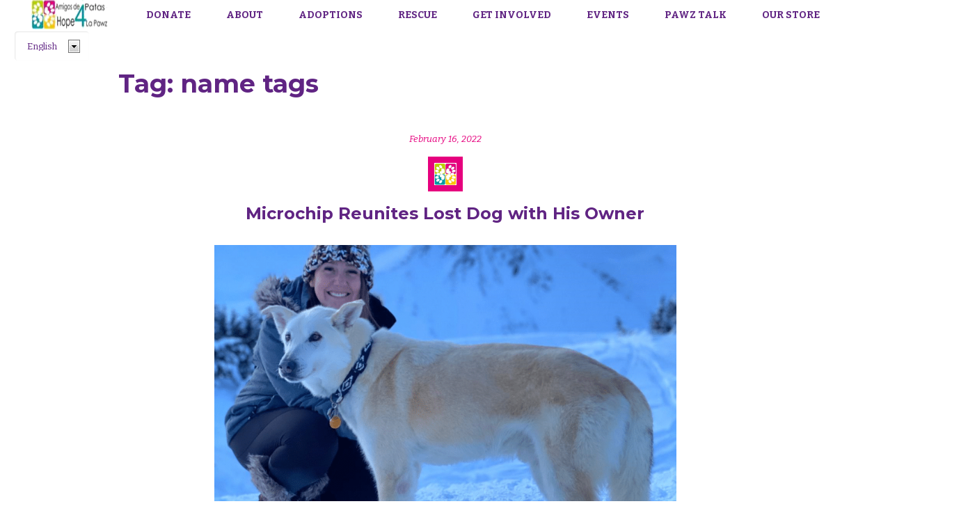

--- FILE ---
content_type: text/html; charset=UTF-8
request_url: https://hope4lapawz.org/tag/name-tags/
body_size: 33941
content:
<!DOCTYPE html>
<!--[if IE 8]>
<html class="ie ie8" dir="ltr" lang="en-US" prefix="og: https://ogp.me/ns#">
<![endif]-->
<!--[if !(IE 8)]><!-->
<html dir="ltr" lang="en-US" prefix="og: https://ogp.me/ns#" class="cmsms_html">
<!--<![endif]-->
<head>
<meta charset="UTF-8" />
<meta name="viewport" content="width=device-width, initial-scale=1, maximum-scale=1" />
<link rel="shortcut icon" href="https://hope4lapawz.org/wp-content/uploads/2024/07/cropped-Site-icon.png" type="image/x-icon" />
<link rel="profile" href="https://gmpg.org/xfn/11" />
<link rel="pingback" href="https://hope4lapawz.org/xmlrpc.php" />

<title>name tags - Hope 4 La Pawz</title>

		<!-- All in One SEO 4.9.3 - aioseo.com -->
	<meta name="robots" content="max-image-preview:large" />
	<meta name="google-site-verification" content="zQytzIiVyhuAMEQiAdbJIkU3RA0WYv2sMkjiqWC85mA" />
	<link rel="canonical" href="https://hope4lapawz.org/tag/name-tags/" />
	<meta name="generator" content="All in One SEO (AIOSEO) 4.9.3" />
		<script type="application/ld+json" class="aioseo-schema">
			{"@context":"https:\/\/schema.org","@graph":[{"@type":"BreadcrumbList","@id":"https:\/\/hope4lapawz.org\/tag\/name-tags\/#breadcrumblist","itemListElement":[{"@type":"ListItem","@id":"https:\/\/hope4lapawz.org#listItem","position":1,"name":"Home","item":"https:\/\/hope4lapawz.org","nextItem":{"@type":"ListItem","@id":"https:\/\/hope4lapawz.org\/tag\/name-tags\/#listItem","name":"name tags"}},{"@type":"ListItem","@id":"https:\/\/hope4lapawz.org\/tag\/name-tags\/#listItem","position":2,"name":"name tags","previousItem":{"@type":"ListItem","@id":"https:\/\/hope4lapawz.org#listItem","name":"Home"}}]},{"@type":"CollectionPage","@id":"https:\/\/hope4lapawz.org\/tag\/name-tags\/#collectionpage","url":"https:\/\/hope4lapawz.org\/tag\/name-tags\/","name":"name tags - Hope 4 La Pawz","inLanguage":"en-US","isPartOf":{"@id":"https:\/\/hope4lapawz.org\/#website"},"breadcrumb":{"@id":"https:\/\/hope4lapawz.org\/tag\/name-tags\/#breadcrumblist"}},{"@type":"Organization","@id":"https:\/\/hope4lapawz.org\/#organization","name":"Hope 4 La Pawz Hope 4 La Pawz","description":"Everything is better with a dog","url":"https:\/\/hope4lapawz.org\/","telephone":"+13604992860","logo":{"@type":"ImageObject","url":"https:\/\/hope4lapawz.org\/wp-content\/uploads\/2024\/08\/Transparent-New-Logo-menu.png","@id":"https:\/\/hope4lapawz.org\/tag\/name-tags\/#organizationLogo","width":109,"height":35},"image":{"@id":"https:\/\/hope4lapawz.org\/tag\/name-tags\/#organizationLogo"},"sameAs":["https:\/\/www.facebook.com\/Hope4LaPawz.North","https:\/\/www.instagram.com\/hope4lapawzbcs\/","https:\/\/www.youtube.com\/@amigosde4patas592","https:\/\/hope4lapawz.org"]},{"@type":"WebSite","@id":"https:\/\/hope4lapawz.org\/#website","url":"https:\/\/hope4lapawz.org\/","name":"Hope 4 La Pawz","description":"Everything is better with a dog","inLanguage":"en-US","publisher":{"@id":"https:\/\/hope4lapawz.org\/#organization"}}]}
		</script>
		<!-- All in One SEO -->

<link rel='dns-prefetch' href='//stats.wp.com' />
<link rel='dns-prefetch' href='//fonts.googleapis.com' />
<link rel="alternate" type="application/rss+xml" title="Hope 4 La Pawz &raquo; Feed" href="https://hope4lapawz.org/feed/" />
<link rel="alternate" type="application/rss+xml" title="Hope 4 La Pawz &raquo; Comments Feed" href="https://hope4lapawz.org/comments/feed/" />
<link rel="alternate" type="application/rss+xml" title="Hope 4 La Pawz &raquo; name tags Tag Feed" href="https://hope4lapawz.org/tag/name-tags/feed/" />
		<!-- This site uses the Google Analytics by MonsterInsights plugin v9.11.1 - Using Analytics tracking - https://www.monsterinsights.com/ -->
							<script src="//www.googletagmanager.com/gtag/js?id=G-9SS3QFPV9P"  data-cfasync="false" data-wpfc-render="false" type="text/javascript" async></script>
			<script data-cfasync="false" data-wpfc-render="false" type="text/javascript">
				var mi_version = '9.11.1';
				var mi_track_user = true;
				var mi_no_track_reason = '';
								var MonsterInsightsDefaultLocations = {"page_location":"https:\/\/hope4lapawz.org\/tag\/name-tags\/"};
								if ( typeof MonsterInsightsPrivacyGuardFilter === 'function' ) {
					var MonsterInsightsLocations = (typeof MonsterInsightsExcludeQuery === 'object') ? MonsterInsightsPrivacyGuardFilter( MonsterInsightsExcludeQuery ) : MonsterInsightsPrivacyGuardFilter( MonsterInsightsDefaultLocations );
				} else {
					var MonsterInsightsLocations = (typeof MonsterInsightsExcludeQuery === 'object') ? MonsterInsightsExcludeQuery : MonsterInsightsDefaultLocations;
				}

								var disableStrs = [
										'ga-disable-G-9SS3QFPV9P',
									];

				/* Function to detect opted out users */
				function __gtagTrackerIsOptedOut() {
					for (var index = 0; index < disableStrs.length; index++) {
						if (document.cookie.indexOf(disableStrs[index] + '=true') > -1) {
							return true;
						}
					}

					return false;
				}

				/* Disable tracking if the opt-out cookie exists. */
				if (__gtagTrackerIsOptedOut()) {
					for (var index = 0; index < disableStrs.length; index++) {
						window[disableStrs[index]] = true;
					}
				}

				/* Opt-out function */
				function __gtagTrackerOptout() {
					for (var index = 0; index < disableStrs.length; index++) {
						document.cookie = disableStrs[index] + '=true; expires=Thu, 31 Dec 2099 23:59:59 UTC; path=/';
						window[disableStrs[index]] = true;
					}
				}

				if ('undefined' === typeof gaOptout) {
					function gaOptout() {
						__gtagTrackerOptout();
					}
				}
								window.dataLayer = window.dataLayer || [];

				window.MonsterInsightsDualTracker = {
					helpers: {},
					trackers: {},
				};
				if (mi_track_user) {
					function __gtagDataLayer() {
						dataLayer.push(arguments);
					}

					function __gtagTracker(type, name, parameters) {
						if (!parameters) {
							parameters = {};
						}

						if (parameters.send_to) {
							__gtagDataLayer.apply(null, arguments);
							return;
						}

						if (type === 'event') {
														parameters.send_to = monsterinsights_frontend.v4_id;
							var hookName = name;
							if (typeof parameters['event_category'] !== 'undefined') {
								hookName = parameters['event_category'] + ':' + name;
							}

							if (typeof MonsterInsightsDualTracker.trackers[hookName] !== 'undefined') {
								MonsterInsightsDualTracker.trackers[hookName](parameters);
							} else {
								__gtagDataLayer('event', name, parameters);
							}
							
						} else {
							__gtagDataLayer.apply(null, arguments);
						}
					}

					__gtagTracker('js', new Date());
					__gtagTracker('set', {
						'developer_id.dZGIzZG': true,
											});
					if ( MonsterInsightsLocations.page_location ) {
						__gtagTracker('set', MonsterInsightsLocations);
					}
										__gtagTracker('config', 'G-9SS3QFPV9P', {"allow_anchor":"true","forceSSL":"true","link_attribution":"true","page_path":location.pathname + location.search + location.hash} );
										window.gtag = __gtagTracker;										(function () {
						/* https://developers.google.com/analytics/devguides/collection/analyticsjs/ */
						/* ga and __gaTracker compatibility shim. */
						var noopfn = function () {
							return null;
						};
						var newtracker = function () {
							return new Tracker();
						};
						var Tracker = function () {
							return null;
						};
						var p = Tracker.prototype;
						p.get = noopfn;
						p.set = noopfn;
						p.send = function () {
							var args = Array.prototype.slice.call(arguments);
							args.unshift('send');
							__gaTracker.apply(null, args);
						};
						var __gaTracker = function () {
							var len = arguments.length;
							if (len === 0) {
								return;
							}
							var f = arguments[len - 1];
							if (typeof f !== 'object' || f === null || typeof f.hitCallback !== 'function') {
								if ('send' === arguments[0]) {
									var hitConverted, hitObject = false, action;
									if ('event' === arguments[1]) {
										if ('undefined' !== typeof arguments[3]) {
											hitObject = {
												'eventAction': arguments[3],
												'eventCategory': arguments[2],
												'eventLabel': arguments[4],
												'value': arguments[5] ? arguments[5] : 1,
											}
										}
									}
									if ('pageview' === arguments[1]) {
										if ('undefined' !== typeof arguments[2]) {
											hitObject = {
												'eventAction': 'page_view',
												'page_path': arguments[2],
											}
										}
									}
									if (typeof arguments[2] === 'object') {
										hitObject = arguments[2];
									}
									if (typeof arguments[5] === 'object') {
										Object.assign(hitObject, arguments[5]);
									}
									if ('undefined' !== typeof arguments[1].hitType) {
										hitObject = arguments[1];
										if ('pageview' === hitObject.hitType) {
											hitObject.eventAction = 'page_view';
										}
									}
									if (hitObject) {
										action = 'timing' === arguments[1].hitType ? 'timing_complete' : hitObject.eventAction;
										hitConverted = mapArgs(hitObject);
										__gtagTracker('event', action, hitConverted);
									}
								}
								return;
							}

							function mapArgs(args) {
								var arg, hit = {};
								var gaMap = {
									'eventCategory': 'event_category',
									'eventAction': 'event_action',
									'eventLabel': 'event_label',
									'eventValue': 'event_value',
									'nonInteraction': 'non_interaction',
									'timingCategory': 'event_category',
									'timingVar': 'name',
									'timingValue': 'value',
									'timingLabel': 'event_label',
									'page': 'page_path',
									'location': 'page_location',
									'title': 'page_title',
									'referrer' : 'page_referrer',
								};
								for (arg in args) {
																		if (!(!args.hasOwnProperty(arg) || !gaMap.hasOwnProperty(arg))) {
										hit[gaMap[arg]] = args[arg];
									} else {
										hit[arg] = args[arg];
									}
								}
								return hit;
							}

							try {
								f.hitCallback();
							} catch (ex) {
							}
						};
						__gaTracker.create = newtracker;
						__gaTracker.getByName = newtracker;
						__gaTracker.getAll = function () {
							return [];
						};
						__gaTracker.remove = noopfn;
						__gaTracker.loaded = true;
						window['__gaTracker'] = __gaTracker;
					})();
									} else {
										console.log("");
					(function () {
						function __gtagTracker() {
							return null;
						}

						window['__gtagTracker'] = __gtagTracker;
						window['gtag'] = __gtagTracker;
					})();
									}
			</script>
							<!-- / Google Analytics by MonsterInsights -->
		<style id='wp-img-auto-sizes-contain-inline-css' type='text/css'>
img:is([sizes=auto i],[sizes^="auto," i]){contain-intrinsic-size:3000px 1500px}
/*# sourceURL=wp-img-auto-sizes-contain-inline-css */
</style>
<link data-minify="1" rel='stylesheet' id='layerslider-css' href='https://hope4lapawz.org/wp-content/cache/min/1/wp-content/plugins/LayerSlider/assets/static/layerslider/css/layerslider.css?ver=1760344761' type='text/css' media='all' />
<style id='wp-emoji-styles-inline-css' type='text/css'>

	img.wp-smiley, img.emoji {
		display: inline !important;
		border: none !important;
		box-shadow: none !important;
		height: 1em !important;
		width: 1em !important;
		margin: 0 0.07em !important;
		vertical-align: -0.1em !important;
		background: none !important;
		padding: 0 !important;
	}
/*# sourceURL=wp-emoji-styles-inline-css */
</style>
<style id='wp-block-library-inline-css' type='text/css'>
:root{--wp-block-synced-color:#7a00df;--wp-block-synced-color--rgb:122,0,223;--wp-bound-block-color:var(--wp-block-synced-color);--wp-editor-canvas-background:#ddd;--wp-admin-theme-color:#007cba;--wp-admin-theme-color--rgb:0,124,186;--wp-admin-theme-color-darker-10:#006ba1;--wp-admin-theme-color-darker-10--rgb:0,107,160.5;--wp-admin-theme-color-darker-20:#005a87;--wp-admin-theme-color-darker-20--rgb:0,90,135;--wp-admin-border-width-focus:2px}@media (min-resolution:192dpi){:root{--wp-admin-border-width-focus:1.5px}}.wp-element-button{cursor:pointer}:root .has-very-light-gray-background-color{background-color:#eee}:root .has-very-dark-gray-background-color{background-color:#313131}:root .has-very-light-gray-color{color:#eee}:root .has-very-dark-gray-color{color:#313131}:root .has-vivid-green-cyan-to-vivid-cyan-blue-gradient-background{background:linear-gradient(135deg,#00d084,#0693e3)}:root .has-purple-crush-gradient-background{background:linear-gradient(135deg,#34e2e4,#4721fb 50%,#ab1dfe)}:root .has-hazy-dawn-gradient-background{background:linear-gradient(135deg,#faaca8,#dad0ec)}:root .has-subdued-olive-gradient-background{background:linear-gradient(135deg,#fafae1,#67a671)}:root .has-atomic-cream-gradient-background{background:linear-gradient(135deg,#fdd79a,#004a59)}:root .has-nightshade-gradient-background{background:linear-gradient(135deg,#330968,#31cdcf)}:root .has-midnight-gradient-background{background:linear-gradient(135deg,#020381,#2874fc)}:root{--wp--preset--font-size--normal:16px;--wp--preset--font-size--huge:42px}.has-regular-font-size{font-size:1em}.has-larger-font-size{font-size:2.625em}.has-normal-font-size{font-size:var(--wp--preset--font-size--normal)}.has-huge-font-size{font-size:var(--wp--preset--font-size--huge)}.has-text-align-center{text-align:center}.has-text-align-left{text-align:left}.has-text-align-right{text-align:right}.has-fit-text{white-space:nowrap!important}#end-resizable-editor-section{display:none}.aligncenter{clear:both}.items-justified-left{justify-content:flex-start}.items-justified-center{justify-content:center}.items-justified-right{justify-content:flex-end}.items-justified-space-between{justify-content:space-between}.screen-reader-text{border:0;clip-path:inset(50%);height:1px;margin:-1px;overflow:hidden;padding:0;position:absolute;width:1px;word-wrap:normal!important}.screen-reader-text:focus{background-color:#ddd;clip-path:none;color:#444;display:block;font-size:1em;height:auto;left:5px;line-height:normal;padding:15px 23px 14px;text-decoration:none;top:5px;width:auto;z-index:100000}html :where(.has-border-color){border-style:solid}html :where([style*=border-top-color]){border-top-style:solid}html :where([style*=border-right-color]){border-right-style:solid}html :where([style*=border-bottom-color]){border-bottom-style:solid}html :where([style*=border-left-color]){border-left-style:solid}html :where([style*=border-width]){border-style:solid}html :where([style*=border-top-width]){border-top-style:solid}html :where([style*=border-right-width]){border-right-style:solid}html :where([style*=border-bottom-width]){border-bottom-style:solid}html :where([style*=border-left-width]){border-left-style:solid}html :where(img[class*=wp-image-]){height:auto;max-width:100%}:where(figure){margin:0 0 1em}html :where(.is-position-sticky){--wp-admin--admin-bar--position-offset:var(--wp-admin--admin-bar--height,0px)}@media screen and (max-width:600px){html :where(.is-position-sticky){--wp-admin--admin-bar--position-offset:0px}}

/*# sourceURL=wp-block-library-inline-css */
</style><style id='global-styles-inline-css' type='text/css'>
:root{--wp--preset--aspect-ratio--square: 1;--wp--preset--aspect-ratio--4-3: 4/3;--wp--preset--aspect-ratio--3-4: 3/4;--wp--preset--aspect-ratio--3-2: 3/2;--wp--preset--aspect-ratio--2-3: 2/3;--wp--preset--aspect-ratio--16-9: 16/9;--wp--preset--aspect-ratio--9-16: 9/16;--wp--preset--color--black: #000000;--wp--preset--color--cyan-bluish-gray: #abb8c3;--wp--preset--color--white: #ffffff;--wp--preset--color--pale-pink: #f78da7;--wp--preset--color--vivid-red: #cf2e2e;--wp--preset--color--luminous-vivid-orange: #ff6900;--wp--preset--color--luminous-vivid-amber: #fcb900;--wp--preset--color--light-green-cyan: #7bdcb5;--wp--preset--color--vivid-green-cyan: #00d084;--wp--preset--color--pale-cyan-blue: #8ed1fc;--wp--preset--color--vivid-cyan-blue: #0693e3;--wp--preset--color--vivid-purple: #9b51e0;--wp--preset--color--color-1: #3d3d3d;--wp--preset--color--color-2: #8e393d;--wp--preset--color--color-3: #f4ae40;--wp--preset--color--color-4: #87827e;--wp--preset--color--color-5: #373737;--wp--preset--color--color-6: #ffffff;--wp--preset--color--color-7: #faf9f7;--wp--preset--color--color-8: #e5e5e5;--wp--preset--gradient--vivid-cyan-blue-to-vivid-purple: linear-gradient(135deg,rgb(6,147,227) 0%,rgb(155,81,224) 100%);--wp--preset--gradient--light-green-cyan-to-vivid-green-cyan: linear-gradient(135deg,rgb(122,220,180) 0%,rgb(0,208,130) 100%);--wp--preset--gradient--luminous-vivid-amber-to-luminous-vivid-orange: linear-gradient(135deg,rgb(252,185,0) 0%,rgb(255,105,0) 100%);--wp--preset--gradient--luminous-vivid-orange-to-vivid-red: linear-gradient(135deg,rgb(255,105,0) 0%,rgb(207,46,46) 100%);--wp--preset--gradient--very-light-gray-to-cyan-bluish-gray: linear-gradient(135deg,rgb(238,238,238) 0%,rgb(169,184,195) 100%);--wp--preset--gradient--cool-to-warm-spectrum: linear-gradient(135deg,rgb(74,234,220) 0%,rgb(151,120,209) 20%,rgb(207,42,186) 40%,rgb(238,44,130) 60%,rgb(251,105,98) 80%,rgb(254,248,76) 100%);--wp--preset--gradient--blush-light-purple: linear-gradient(135deg,rgb(255,206,236) 0%,rgb(152,150,240) 100%);--wp--preset--gradient--blush-bordeaux: linear-gradient(135deg,rgb(254,205,165) 0%,rgb(254,45,45) 50%,rgb(107,0,62) 100%);--wp--preset--gradient--luminous-dusk: linear-gradient(135deg,rgb(255,203,112) 0%,rgb(199,81,192) 50%,rgb(65,88,208) 100%);--wp--preset--gradient--pale-ocean: linear-gradient(135deg,rgb(255,245,203) 0%,rgb(182,227,212) 50%,rgb(51,167,181) 100%);--wp--preset--gradient--electric-grass: linear-gradient(135deg,rgb(202,248,128) 0%,rgb(113,206,126) 100%);--wp--preset--gradient--midnight: linear-gradient(135deg,rgb(2,3,129) 0%,rgb(40,116,252) 100%);--wp--preset--font-size--small: 13px;--wp--preset--font-size--medium: 20px;--wp--preset--font-size--large: 36px;--wp--preset--font-size--x-large: 42px;--wp--preset--spacing--20: 0.44rem;--wp--preset--spacing--30: 0.67rem;--wp--preset--spacing--40: 1rem;--wp--preset--spacing--50: 1.5rem;--wp--preset--spacing--60: 2.25rem;--wp--preset--spacing--70: 3.38rem;--wp--preset--spacing--80: 5.06rem;--wp--preset--shadow--natural: 6px 6px 9px rgba(0, 0, 0, 0.2);--wp--preset--shadow--deep: 12px 12px 50px rgba(0, 0, 0, 0.4);--wp--preset--shadow--sharp: 6px 6px 0px rgba(0, 0, 0, 0.2);--wp--preset--shadow--outlined: 6px 6px 0px -3px rgb(255, 255, 255), 6px 6px rgb(0, 0, 0);--wp--preset--shadow--crisp: 6px 6px 0px rgb(0, 0, 0);}:where(.is-layout-flex){gap: 0.5em;}:where(.is-layout-grid){gap: 0.5em;}body .is-layout-flex{display: flex;}.is-layout-flex{flex-wrap: wrap;align-items: center;}.is-layout-flex > :is(*, div){margin: 0;}body .is-layout-grid{display: grid;}.is-layout-grid > :is(*, div){margin: 0;}:where(.wp-block-columns.is-layout-flex){gap: 2em;}:where(.wp-block-columns.is-layout-grid){gap: 2em;}:where(.wp-block-post-template.is-layout-flex){gap: 1.25em;}:where(.wp-block-post-template.is-layout-grid){gap: 1.25em;}.has-black-color{color: var(--wp--preset--color--black) !important;}.has-cyan-bluish-gray-color{color: var(--wp--preset--color--cyan-bluish-gray) !important;}.has-white-color{color: var(--wp--preset--color--white) !important;}.has-pale-pink-color{color: var(--wp--preset--color--pale-pink) !important;}.has-vivid-red-color{color: var(--wp--preset--color--vivid-red) !important;}.has-luminous-vivid-orange-color{color: var(--wp--preset--color--luminous-vivid-orange) !important;}.has-luminous-vivid-amber-color{color: var(--wp--preset--color--luminous-vivid-amber) !important;}.has-light-green-cyan-color{color: var(--wp--preset--color--light-green-cyan) !important;}.has-vivid-green-cyan-color{color: var(--wp--preset--color--vivid-green-cyan) !important;}.has-pale-cyan-blue-color{color: var(--wp--preset--color--pale-cyan-blue) !important;}.has-vivid-cyan-blue-color{color: var(--wp--preset--color--vivid-cyan-blue) !important;}.has-vivid-purple-color{color: var(--wp--preset--color--vivid-purple) !important;}.has-black-background-color{background-color: var(--wp--preset--color--black) !important;}.has-cyan-bluish-gray-background-color{background-color: var(--wp--preset--color--cyan-bluish-gray) !important;}.has-white-background-color{background-color: var(--wp--preset--color--white) !important;}.has-pale-pink-background-color{background-color: var(--wp--preset--color--pale-pink) !important;}.has-vivid-red-background-color{background-color: var(--wp--preset--color--vivid-red) !important;}.has-luminous-vivid-orange-background-color{background-color: var(--wp--preset--color--luminous-vivid-orange) !important;}.has-luminous-vivid-amber-background-color{background-color: var(--wp--preset--color--luminous-vivid-amber) !important;}.has-light-green-cyan-background-color{background-color: var(--wp--preset--color--light-green-cyan) !important;}.has-vivid-green-cyan-background-color{background-color: var(--wp--preset--color--vivid-green-cyan) !important;}.has-pale-cyan-blue-background-color{background-color: var(--wp--preset--color--pale-cyan-blue) !important;}.has-vivid-cyan-blue-background-color{background-color: var(--wp--preset--color--vivid-cyan-blue) !important;}.has-vivid-purple-background-color{background-color: var(--wp--preset--color--vivid-purple) !important;}.has-black-border-color{border-color: var(--wp--preset--color--black) !important;}.has-cyan-bluish-gray-border-color{border-color: var(--wp--preset--color--cyan-bluish-gray) !important;}.has-white-border-color{border-color: var(--wp--preset--color--white) !important;}.has-pale-pink-border-color{border-color: var(--wp--preset--color--pale-pink) !important;}.has-vivid-red-border-color{border-color: var(--wp--preset--color--vivid-red) !important;}.has-luminous-vivid-orange-border-color{border-color: var(--wp--preset--color--luminous-vivid-orange) !important;}.has-luminous-vivid-amber-border-color{border-color: var(--wp--preset--color--luminous-vivid-amber) !important;}.has-light-green-cyan-border-color{border-color: var(--wp--preset--color--light-green-cyan) !important;}.has-vivid-green-cyan-border-color{border-color: var(--wp--preset--color--vivid-green-cyan) !important;}.has-pale-cyan-blue-border-color{border-color: var(--wp--preset--color--pale-cyan-blue) !important;}.has-vivid-cyan-blue-border-color{border-color: var(--wp--preset--color--vivid-cyan-blue) !important;}.has-vivid-purple-border-color{border-color: var(--wp--preset--color--vivid-purple) !important;}.has-vivid-cyan-blue-to-vivid-purple-gradient-background{background: var(--wp--preset--gradient--vivid-cyan-blue-to-vivid-purple) !important;}.has-light-green-cyan-to-vivid-green-cyan-gradient-background{background: var(--wp--preset--gradient--light-green-cyan-to-vivid-green-cyan) !important;}.has-luminous-vivid-amber-to-luminous-vivid-orange-gradient-background{background: var(--wp--preset--gradient--luminous-vivid-amber-to-luminous-vivid-orange) !important;}.has-luminous-vivid-orange-to-vivid-red-gradient-background{background: var(--wp--preset--gradient--luminous-vivid-orange-to-vivid-red) !important;}.has-very-light-gray-to-cyan-bluish-gray-gradient-background{background: var(--wp--preset--gradient--very-light-gray-to-cyan-bluish-gray) !important;}.has-cool-to-warm-spectrum-gradient-background{background: var(--wp--preset--gradient--cool-to-warm-spectrum) !important;}.has-blush-light-purple-gradient-background{background: var(--wp--preset--gradient--blush-light-purple) !important;}.has-blush-bordeaux-gradient-background{background: var(--wp--preset--gradient--blush-bordeaux) !important;}.has-luminous-dusk-gradient-background{background: var(--wp--preset--gradient--luminous-dusk) !important;}.has-pale-ocean-gradient-background{background: var(--wp--preset--gradient--pale-ocean) !important;}.has-electric-grass-gradient-background{background: var(--wp--preset--gradient--electric-grass) !important;}.has-midnight-gradient-background{background: var(--wp--preset--gradient--midnight) !important;}.has-small-font-size{font-size: var(--wp--preset--font-size--small) !important;}.has-medium-font-size{font-size: var(--wp--preset--font-size--medium) !important;}.has-large-font-size{font-size: var(--wp--preset--font-size--large) !important;}.has-x-large-font-size{font-size: var(--wp--preset--font-size--x-large) !important;}
/*# sourceURL=global-styles-inline-css */
</style>

<style id='classic-theme-styles-inline-css' type='text/css'>
/*! This file is auto-generated */
.wp-block-button__link{color:#fff;background-color:#32373c;border-radius:9999px;box-shadow:none;text-decoration:none;padding:calc(.667em + 2px) calc(1.333em + 2px);font-size:1.125em}.wp-block-file__button{background:#32373c;color:#fff;text-decoration:none}
/*# sourceURL=/wp-includes/css/classic-themes.min.css */
</style>
<link data-minify="1" rel='stylesheet' id='tooltipy-default-style-css' href='https://hope4lapawz.org/wp-content/cache/min/1/wp-content/plugins/bluet-keywords-tooltip-generator/assets/style.css?ver=1760344761' type='text/css' media='all' />
<link rel='stylesheet' id='mediaelement-css' href='https://hope4lapawz.org/wp-includes/js/mediaelement/mediaelementplayer-legacy.min.css?ver=4.2.17' type='text/css' media='all' />
<link rel='stylesheet' id='wp-mediaelement-css' href='https://hope4lapawz.org/wp-includes/js/mediaelement/wp-mediaelement.min.css?ver=6.9' type='text/css' media='all' />
<link rel='stylesheet' id='cfx-language-switcher-for-transposh-css' href='https://hope4lapawz.org/wp-content/plugins/language-switcher-for-transposh/public/css/cfx-language-switcher-for-transposh-public.css?ver=2.0.6' type='text/css' media='all' />
<link data-minify="1" rel='stylesheet' id='cfx-language-switcher-for-transposh-lsft-css' href='https://hope4lapawz.org/wp-content/cache/min/1/wp-content/plugins/language-switcher-for-transposh/assets/styles/lsft.css?ver=1768060534' type='text/css' media='all' />
<link data-minify="1" rel='stylesheet' id='theme-style-css' href='https://hope4lapawz.org/wp-content/cache/min/1/wp-content/themes/pet-rescue/style.css?ver=1760344761' type='text/css' media='screen, print' />
<link data-minify="1" rel='stylesheet' id='theme-design-style-css' href='https://hope4lapawz.org/wp-content/cache/min/1/wp-content/themes/pet-rescue/css/style.css?ver=1760344761' type='text/css' media='screen, print' />
<link data-minify="1" rel='stylesheet' id='theme-adapt-css' href='https://hope4lapawz.org/wp-content/cache/min/1/wp-content/themes/pet-rescue/css/adaptive.css?ver=1760344761' type='text/css' media='screen, print' />
<link data-minify="1" rel='stylesheet' id='theme-retina-css' href='https://hope4lapawz.org/wp-content/cache/min/1/wp-content/themes/pet-rescue/css/retina.css?ver=1760344761' type='text/css' media='screen' />
<link data-minify="1" rel='stylesheet' id='animate-css' href='https://hope4lapawz.org/wp-content/cache/min/1/wp-content/themes/pet-rescue/css/animate.css?ver=1760344761' type='text/css' media='screen' />
<link data-minify="1" rel='stylesheet' id='ilightbox-css' href='https://hope4lapawz.org/wp-content/cache/min/1/wp-content/themes/pet-rescue/css/ilightbox.css?ver=1760344761' type='text/css' media='screen' />
<link data-minify="1" rel='stylesheet' id='ilightbox-skin-dark-css' href='https://hope4lapawz.org/wp-content/cache/min/1/wp-content/themes/pet-rescue/css/ilightbox-skins/dark-skin.css?ver=1760344761' type='text/css' media='screen' />
<link data-minify="1" rel='stylesheet' id='theme-fonts-schemes-css' href='https://hope4lapawz.org/wp-content/cache/min/1/wp-content/uploads/cmsms_styles/pet-rescue.css?ver=1760344761' type='text/css' media='screen' />
<link data-minify="1" rel='stylesheet' id='theme-icons-css' href='https://hope4lapawz.org/wp-content/cache/min/1/wp-content/themes/pet-rescue/css/fontello.css?ver=1760344761' type='text/css' media='screen' />
<link rel='stylesheet' id='google-fonts-css' href='//fonts.googleapis.com/css?family=Montserrat%3A400%2C700%7CBitter%3A400%2C700%2C400italic&#038;ver=6.9' type='text/css' media='all' />
<link data-minify="1" rel='stylesheet' id='pet-rescue-gutenberg-frontend-style-css' href='https://hope4lapawz.org/wp-content/cache/min/1/wp-content/themes/pet-rescue/gutenberg/css/frontend-style.css?ver=1760344761' type='text/css' media='screen' />
<link data-minify="1" rel='stylesheet' id='pet-rescue-child-style-css' href='https://hope4lapawz.org/wp-content/cache/min/1/wp-content/themes/pet-rescue-child/style.css?ver=1760344761' type='text/css' media='screen, print' />
<script type="text/javascript" src="https://hope4lapawz.org/wp-includes/js/jquery/jquery.min.js?ver=3.7.1" id="jquery-core-js"></script>
<script type="text/javascript" src="https://hope4lapawz.org/wp-includes/js/jquery/jquery-migrate.min.js?ver=3.4.1" id="jquery-migrate-js"></script>
<script type="text/javascript" id="layerslider-utils-js-extra">
/* <![CDATA[ */
var LS_Meta = {"v":"7.15.1","fixGSAP":"1"};
//# sourceURL=layerslider-utils-js-extra
/* ]]> */
</script>
<script data-minify="1" type="text/javascript" src="https://hope4lapawz.org/wp-content/cache/min/1/wp-content/plugins/LayerSlider/assets/static/layerslider/js/layerslider.utils.js?ver=1760344761" id="layerslider-utils-js"></script>
<script data-minify="1" type="text/javascript" src="https://hope4lapawz.org/wp-content/cache/min/1/wp-content/plugins/LayerSlider/assets/static/layerslider/js/layerslider.kreaturamedia.jquery.js?ver=1760344761" id="layerslider-js"></script>
<script data-minify="1" type="text/javascript" src="https://hope4lapawz.org/wp-content/cache/min/1/wp-content/plugins/LayerSlider/assets/static/layerslider/js/layerslider.transitions.js?ver=1760344761" id="layerslider-transitions-js"></script>
<script data-minify="1" type="text/javascript" src="https://hope4lapawz.org/wp-content/cache/min/1/wp-content/plugins/google-analytics-premium/assets/js/frontend-gtag.js?ver=1760344761" id="monsterinsights-frontend-script-js" async="async" data-wp-strategy="async"></script>
<script data-cfasync="false" data-wpfc-render="false" type="text/javascript" id='monsterinsights-frontend-script-js-extra'>/* <![CDATA[ */
var monsterinsights_frontend = {"js_events_tracking":"true","download_extensions":"doc,pdf,ppt,zip,xls,docx,pptx,xlsx","inbound_paths":"[{\"path\":\"\\\/go\\\/\",\"label\":\"affiliate\"},{\"path\":\"\\\/recommend\\\/\",\"label\":\"affiliate\"}]","home_url":"https:\/\/hope4lapawz.org","hash_tracking":"true","v4_id":"G-9SS3QFPV9P"};/* ]]> */
</script>
<script data-minify="1" type="text/javascript" src="https://hope4lapawz.org/wp-content/cache/min/1/wp-content/plugins/language-switcher-for-transposh/public/js/cfx-language-switcher-for-transposh-public.js?ver=1760344761" id="cfx-language-switcher-for-transposh-js"></script>
<script type="text/javascript" src="https://hope4lapawz.org/wp-content/themes/pet-rescue/js/jsLibraries.min.js?ver=1.0.0" id="libs-js"></script>
<script type="text/javascript" src="https://hope4lapawz.org/wp-content/themes/pet-rescue/js/jquery.iLightBox.min.js?ver=2.2.0" id="iLightBox-js"></script>
<script type="text/javascript" id="transposh-js-extra">
/* <![CDATA[ */
var t_jp = {"ajaxurl":"https://hope4lapawz.org/wp-admin/admin-ajax.php","plugin_url":"//hope4lapawz.org/wp-content/plugins/transposh-translation-filter-for-wordpress","lang":"en","olang":"en","prefix":"tr_","preferred":["g","b","y","a","u","l"],"engines":{"b":1,"g":1,"u":1,"y":1,"a":1,"l":1}};
//# sourceURL=transposh-js-extra
/* ]]> */
</script>
<script data-minify="1" type="text/javascript" src="https://hope4lapawz.org/wp-content/cache/min/1/wp-content/plugins/transposh-translation-filter-for-wordpress/js/transposh.js?ver=1760344761" id="transposh-js"></script>
<meta name="generator" content="Powered by LayerSlider 7.15.1 - Build Heros, Sliders, and Popups. Create Animations and Beautiful, Rich Web Content as Easy as Never Before on WordPress." />
<!-- LayerSlider updates and docs at: https://layerslider.com -->
<link rel="https://api.w.org/" href="https://hope4lapawz.org/wp-json/" /><link rel="alternate" title="JSON" type="application/json" href="https://hope4lapawz.org/wp-json/wp/v2/tags/18" /><link rel="EditURI" type="application/rsd+xml" title="RSD" href="https://hope4lapawz.org/xmlrpc.php?rsd" />
<meta name="generator" content="WordPress 6.9" />
	<script>
		jQuery(function($) {
			//apply keyword style only if keywords are Fetched
			$(document).on("keywordsFetched",function(){
				$(".bluet_tooltip").each(function(){

				//console.log($(this).prop("tagName"));

					if($(this).prop("tagName")!="IMG"){
						$(this).css({
							"text-decoration": "none",
							"color": "inherit",
							
							"border-bottom": "1px dotted","border-bottom-color": "inherit"						});
					}

				});
			});
		});
	</script>

	<style>
	/*for alt images tooltips*/
	.bluet_tooltip_alt{
		color: #ffffff  !important;
		background-color: #5eaa0d  !important;
	}
	

	
	.bluet_block_to_show{
		max-width: 400px;
	}
	.bluet_block_container{		  
		color: #ffffff  !important;
		background: #5eaa0d  !important;
		box-shadow: 0px 0px 10px #717171  !important;
		font-size:14px  !important;
	}
	
	img.bluet_tooltip {
	  /*border: none;
	  width:14px;*/
	}

	.kttg_arrow_show_bottom:after{
		border-bottom-color: #5eaa0d;
	}
	
	.kttg_arrow_show_top:after{
		border-top-color: #5eaa0d;
	}
	
	.kttg_arrow_show_right:after{
		border-top-color: #5eaa0d;
	}
	
	.kttg_arrow_show_left:after{
		border-top-color: #5eaa0d;
	}

	@media screen and (max-width:400px){
		.bluet_hide_tooltip_button{
		    color: #ffffff  !important;
		    /*background-color: #5eaa0d  !important;*/
		}
	}
	</style>
	<script data-minify="1" type="text/javascript" src="https://hope4lapawz.org/wp-content/cache/min/1/wp-content/plugins/bluet-keywords-tooltip-generator/library/findandreplacedomtext.js?ver=1760344761"></script>	<script type="text/javascript">
		jQuery(document).ready(function($) {
		var urlParam = function(name) {
			var results = new RegExp('[\?&]' + name + '=([^&#]*)')
			.exec(window.location.search);

			return (results !== null) ? results[1] || 0 : false;
		}

		$(document).on('click', '.edit_translation', function(e) {
			e.preventDefault();
			var currentUrl = window.location.href;
			var currentOrigin = window.location.origin;
			var currentPath = window.location.pathname;
			var param = urlParam('tpedit');
			var newUrl = '';
			if (param === false) {
			newUrl = currentOrigin + currentPath + '?tpedit=1';
			$(this).attr('href', newUrl);
			} else {
			newUrl = currentOrigin + currentPath;
			$(this).attr('href', newUrl);
			}
			window.location.href = newUrl;
		})

		})
	</script>
		<link rel="alternate" hreflang="en" href="https://hope4lapawz.org/tag/name-tags/"/><link rel="alternate" hreflang="es" href="https://hope4lapawz.org/es/tag/name-tags/"/>	<style>img#wpstats{display:none}</style>
		<style type="text/css">
	.header_top,
	.header_top_outer,
	.header_top_inner, 
	.header_top_aligner {
		height : 30px;
	}
	
	.header_mid,
	.header_mid_outer,
	.header_mid .header_mid_inner .search_wrap_inner,
	.header_mid .header_mid_inner .slogan_wrap_inner,
	.header_mid .header_mid_inner .social_wrap_inner,
	.header_mid .header_mid_inner nav > div > ul,
	.header_mid .header_mid_inner nav > div > ul > li,
	.header_mid .header_mid_inner nav > div > ul > li > a,
	.header_mid .header_mid_inner nav > div > ul > li > a > span.nav_bg_clr,
	.header_mid .header_mid_inner .logo,
	.header_mid .header_mid_inner .resp_nav_wrap_inner {
		height : 80px;
	}
	
	.header_bot,
	.header_bot_outer,
	.header_bot .header_bot_inner nav > div > ul,
	.header_bot .header_bot_inner nav > div > ul > li,
	.header_bot .header_bot_inner nav > div > ul > li > a {
		height : 44px;
	}
	
	#page.fixed_header.cmsms_heading_after_header #middle, 
	#page.cmsms_heading_under_header #middle .headline .headline_outer {
		padding-top : 80px;
	}
	
	#page.fixed_header.cmsms_heading_after_header.enable_header_top #middle, 
	#page.cmsms_heading_under_header.enable_header_top #middle .headline .headline_outer {
		padding-top : 110px;
	}
	
	#page.fixed_header.cmsms_heading_after_header.enable_header_bottom #middle, 
	#page.cmsms_heading_under_header.enable_header_bottom #middle .headline .headline_outer {
		padding-top : 124px;
	}
	
	#page.fixed_header.cmsms_heading_after_header.enable_header_top.enable_header_bottom #middle, 
	#page.cmsms_heading_under_header.enable_header_top.enable_header_bottom #middle .headline .headline_outer {
		padding-top : 154px;
	}
	
	
	@media only screen and (max-width: 1024px) {
		.header_top,
		.header_top_outer,
		.header_top_inner,
		.header_top_aligner,
		.header_mid,
		.header_mid_outer,
		.header_mid .header_mid_inner nav > div > ul,
		.header_mid .header_mid_inner nav > div > ul > li,
		.header_mid .header_mid_inner nav > div > ul > li > a,
		.header_mid .header_mid_inner nav > div > ul > li > a > span.nav_bg_clr,
		.header_bot,
		.header_bot_outer,
		.header_bot .header_bot_inner nav > div > ul,
		.header_bot .header_bot_inner nav > div > ul > li,
		.header_bot .header_bot_inner nav > div > ul > li > a {
			height : auto;
		}
		
		#page.fixed_header.cmsms_heading_after_header #middle, 
		#page.cmsms_heading_under_header #middle .headline .headline_outer, 
		#page.fixed_header.cmsms_heading_after_header.enable_header_top #middle, 
		#page.cmsms_heading_under_header.enable_header_top #middle .headline .headline_outer, 
		#page.fixed_header.cmsms_heading_after_header.enable_header_bottom #middle, 
		#page.cmsms_heading_under_header.enable_header_bottom #middle .headline .headline_outer, 
		#page.fixed_header.cmsms_heading_after_header.enable_header_top.enable_header_bottom #middle, 
		#page.cmsms_heading_under_header.enable_header_top.enable_header_bottom #middle .headline .headline_outer {
			padding-top : 0 !important;
		}
	}

	#header a.logo span.title {
		color:#bccf00; color:rgba(188, 207, 0, 0);
	}
	
	#header a.logo span.title_text {
		color:#602483; color:rgba(96, 36, 131, 0);
	}

	body.cmsms-pace-theme {
		background-color: #ffffff;
	}
	
	body.cmsms-pace-theme-loading-bar .pace, 
	body.cmsms-pace-theme-center-simple .pace {
		border-color: #dadada;
	}
	
	body.cmsms-pace-theme-minimal .pace .pace-progress, 
	body.cmsms-pace-theme-flash .pace .pace-progress, 
	body.cmsms-pace-theme-barber-shop .pace .pace-progress, 
	body.cmsms-pace-theme-mac-osx .pace .pace-progress, 
	body.cmsms-pace-theme-flat-top .pace .pace-progress, 
	body.cmsms-pace-theme-corner-indicator .pace .pace-activity, 
	body.cmsms-pace-theme-bounce .pace .pace-activity, 
	body.cmsms-pace-theme-loading-bar .pace .pace-progress, 
	body.cmsms-pace-theme-center-simple .pace .pace-progress, 
	body.cmsms-pace-theme-center-atom .pace .pace-progress:before {
		background: #dadada;
	}
	
	body.cmsms-pace-theme-fill-left .pace .pace-progress {
		background-color: rgba(218, 218, 218, 0.2);
	}
	
	body.cmsms-pace-theme-loading-bar .pace .pace-progress {
		color: #dadada;
	}
	
	body.cmsms-pace-theme-center-circle .pace .pace-progress {
		background-color: rgba(218, 218, 218, 0.8);
	}
	
	body.cmsms-pace-theme-big-counter .pace .pace-progress:after {
		color: rgba(218, 218, 218, 0.5);
	}
	
	body.cmsms-pace-theme-center-atom .pace .pace-progress:after, 
	body.cmsms-pace-theme-center-atom .pace .pace-activity:before, 
	body.cmsms-pace-theme-center-atom .pace .pace-activity:after {
		border-color: #dadada;
	}
	
	body.cmsms-pace-theme-center-radar .pace .pace-activity, 
	body.cmsms-pace-theme-center-radar .pace .pace-activity:before {
		border-color: #dadada transparent transparent;
	}
	
	body.cmsms-pace-theme-flash .pace .pace-progress-inner {
		-webkit-box-shadow: 0 0 10px #dadada, 0 0 5px #dadada;
		-moz-box-shadow: 0 0 10px #dadada, 0 0 5px #dadada;
		box-shadow: 0 0 10px #dadada, 0 0 5px #dadada;
	}
	
	body.cmsms-pace-theme-mac-osx .pace .pace-progress-inner {
		background-image: -o-radial-gradient(rgba(191, 191, 191, 0.6) 0%, rgba(218, 218, 218, 0) 100%);
		background-image: -moz-radial-gradient(rgba(191, 191, 191, 0.6) 0%, rgba(218, 218, 218, 0) 100%);
		background-image: -webkit-radial-gradient(rgba(191, 191, 191, 0.6) 0%, rgba(218, 218, 218, 0) 100%);
		background-image: radial-gradient(rgba(191, 191, 191, 0.6) 0%, rgba(218, 218, 218, 0) 100%);
	}
	
	body.cmsms-pace-theme-flash .pace .pace-activity {
		border-top-color: #dadada;
		border-left-color: #dadada;
	}
#page.fixed_header.cmsms_heading_under_header.enable_header_top.enable_header_bottom #middle .headline .headline_outer {
    padding-top: 30px;
}

.cmsms_theme_icon_desktop:before {
    content: '';
    background-image: url(https://bajadogslapaz.org/wp-content/uploads/2021/01/dog-paw.png);
    background-position: center center;
    background-repeat: no-repeat;
    background-size: contain;
}
	#footer.cmsms_footer_default .footer_inner {
		min-height:300px;
	}
	
	.fixed_footer #main {
		margin-bottom:300px;
	}
</style><meta name="redi-version" content="1.2.7" /><link rel="icon" href="https://hope4lapawz.org/wp-content/uploads/2024/07/cropped-Site-icon-32x32.png" sizes="32x32" />
<link rel="icon" href="https://hope4lapawz.org/wp-content/uploads/2024/07/cropped-Site-icon-192x192.png" sizes="192x192" />
<link rel="apple-touch-icon" href="https://hope4lapawz.org/wp-content/uploads/2024/07/cropped-Site-icon-180x180.png" />
<meta name="msapplication-TileImage" content="https://hope4lapawz.org/wp-content/uploads/2024/07/cropped-Site-icon-270x270.png" />
		<style type="text/css" id="wp-custom-css">
			#header .header_mid, #header .header_mid_outer {
	display:none;
}

@media only screen and (max-width: 1025px) {
	#header .header_top nav {
		display: block !important;
	}
	#header .header_top_outer {
		display: block !important;
	}
	#header .responsive_top_nav {
		display: none !important;
	}
	#header .header_top_but {
		display: none !important;
	}
}

#header .header_mid.header_mid_scroll, #header .header_mid.header_mid_scroll .header_mid_outer {
height: 0px!important;
}

ol {
display: block;
list-style-type: decimal;
margin-top: 1em;
margin-bottom: 1em;
margin-left: 0;
margin-right: 0;
padding-left: 20px;
list-style-position: outside;
font-size: 14px;
}
ul {
display: block;
list-style-type: square;
margin-top: 1em;
margin-bottom: 1em;
margin-left: 0;
margin-right: 0;
padding-left: 20px;
list-style-position: outside;
font-size: 14px;
}

.wpforms-form button[type=submit] {
    background-color: #E6007E !important;
    border-color: #E6007E !important;
    color: #fff !important;
    transition: background 0.3s ease-in-out;
}
 
.wpforms-form button[type=submit]:hover {
    background-color: #2F93D1 !important;
}

.wpforms-container ::-webkit-input-placeholder { /* Chrome and Safari */
   color: #2F93D1 !important;
}
 
.wpforms-container :-moz-placeholder { /* Mozilla Firefox 4 to 18 */
   color: #602483 !important;
   opacity: 2 !important;
}
 
.wpforms-container ::-moz-placeholder { /* Mozilla Firefox 19+ */
   color: #602483 !important;
   opacity: 1 !important;
}
 
.wpforms-container :-ms-input-placeholder { /* Internet Explorer 10-11 */
   color: #602483 !important;
	 opacity: 1 !important;
}
 
.wpforms-container ::-ms-input-placeholder { /* Microsoft Edge */
   color: #602483 !important;
	 opacity: 1 !important;
}
 
.wpforms-container ::placeholder {
   color: #602483 !important;
	 opacity: 1 !important;
}

/* WP One line form code */
@media (max-width: 980px){
	.wpforms-container.inline-fields .wpforms-form{
	flex-direction: column;}
	
.wpforms-container.inline-fields .wpforms-field-container{
		width: 100%;}
	
div.wpforms-container-full .wpforms-form .wpforms-submit-container {
	width: 100%	}
	
	div.wpforms-container .wpforms-form .wpforms-field-layout .wpforms-layout-column input[type=text] {margin-top: 7px; margin-bottom: 7px;}
	
	div.wpforms-container .wpforms-form .wpforms-field-layout .wpforms-layout-column input[type=email] {margin-top: 7px; margin-bottom: 7px}
	
	div.wpforms-container-full .wpforms-form .wpforms-submit-container {margin-top: 10px !important;}
}


/*This gets the fields to be properly porportioned */
.wpforms-container.inline-fields .wpforms-field-container {display: inline-block !Important;}

/* eliminates padding and margin from the top of the submit button */
div.wpforms-container-full .wpforms-form .wpforms-submit-container {
    padding-top: 15px;
    margin-top: 0px;
}

/* eliminates padding from the top and bottom of the input fields and levels the submit button */
.wpforms-container.inline-fields .wpforms-field-container .wpforms-field:last-of-type {
    padding-top: 10px;
    padding-bottom: 0;}

/*eliminates padding from the top and bottom of the input fields.*/
div.wpforms-container-full {
    margin: 0px auto !important;
}

.wpforms-container .wpforms-recaptcha-container {padding-top: 0px !important;
padding-bottom: 0px !important; padding-left: 10px; padding-right: 10px;}
		</style>
		<noscript><style id="rocket-lazyload-nojs-css">.rll-youtube-player, [data-lazy-src]{display:none !important;}</style></noscript><meta name="generator" content="WP Rocket 3.19.4" data-wpr-features="wpr_minify_js wpr_lazyload_images wpr_image_dimensions wpr_minify_css wpr_preload_links wpr_desktop" /></head>
<body class="archive tag tag-name-tags tag-18 wp-theme-pet-rescue wp-child-theme-pet-rescue-child cmsms_page_invisible">

<!-- _________________________ Start Page _________________________ -->
<section data-rocket-location-hash="19b5504ccd0186d9ce838580685df8df" id="page" class="csstransition cmsms_liquid fixed_footer enable_header_bottom enable_header_centered cmsms_heading_under_header hfeed site">


<!-- _________________________ Start Main _________________________ -->
<div data-rocket-location-hash="e75409ae6d36035c12f14f3a54614f81" id="main">
<!-- _________________________ Start Header _________________________ -->
<header data-rocket-location-hash="7bd1cafc09414c17b21a89dfbf85e7f9" id="header">
		<div class="header_mid" data-height="80">
		<div class="header_mid_outer">
			<div class="header_mid_inner">
						
			<div class="logo_wrap"><a href="https://hope4lapawz.org/" title="Hope 4 La Pawz" class="logo">
	<span class="logo_aligner"></span><span class="logo_text_wrap"><span class="title">Hope 4 La Pawz</span>
</span></a></div>
			
						</div>
		</div>
	</div>
	<div class="header_bot" data-height="44">
		<div class="header_bot_outer">
			<div class="header_bot_inner">
				<div class="resp_nav_wrap">
					<div class="resp_nav_wrap_inner">
						<div class="resp_nav_content">
							<a class="responsive_nav cmsms_theme_icon_resp_nav" href="javascript:void(0);"></a>
													</div>
					</div>
				</div>
				
				<!-- _________________________ Start Navigation _________________________ -->
				<nav role="navigation">
					<div class="menu-main-menu-container"><ul id="navigation" class="navigation"><li id="menu-item-13" class="menu-item menu-item-type-custom menu-item-object-custom menu-item-home menu-item-13 menu-item-depth-0"><a href="https://hope4lapawz.org"><span class="nav_bg_clr"></span><span><img width="109" height="35" src="data:image/svg+xml,%3Csvg%20xmlns='http://www.w3.org/2000/svg'%20viewBox='0%200%20109%2035'%3E%3C/svg%3E" style="height:43px;" data-lazy-src="https://hope4lapawz.org/wp-content/uploads/2024/08/Transparent-New-Logo-menu.png"/><noscript><img width="109" height="35" src="https://hope4lapawz.org/wp-content/uploads/2024/08/Transparent-New-Logo-menu.png" style="height:43px;"/></noscript></span></a></li>
<li id="menu-item-40239" class="menu-item menu-item-type-custom menu-item-object-custom menu-item-has-children menu-item-40239 menu-item-mega menu-item-mega-cols-two menu-item-depth-0"><a href="https://donate.hope4lapawz.org/donate"><span class="nav_bg_clr"></span><span>Donate</span></a>
<div class="menu-item-mega-container">
<ul class="sub-menu">
	<li id="menu-item-40240" class="menu-item menu-item-type-custom menu-item-object-custom menu-item-40240 menu-item-depth-1 menu-item-subtitle menu-item-icon"><a href="https://donate.hope4lapawz.org/donate"><span class="cmsms-icon-guidedog">Donate<span class="nav_subtitle">Help us save more lives</span></span></a>	</li>
	<li id="menu-item-39058" class="menu-item menu-item-type-post_type menu-item-object-page menu-item-39058 menu-item-depth-1 menu-item-subtitle menu-item-icon"><a href="https://hope4lapawz.org/bequests/"><span class="cmsms-icon-lifebuoy-1">Bequests<span class="nav_subtitle">Leaving your legacy</span></span></a>	</li>
	</ul>

	<ul class="sub-menu">
	<li id="menu-item-39059" class="menu-item menu-item-type-post_type menu-item-object-page menu-item-39059 menu-item-depth-1 menu-item-subtitle menu-item-icon"><a href="https://hope4lapawz.org/in-kind-donations/"><span class="cmsms-icon-bucket">In-kind Donations<span class="nav_subtitle">Common items we need</span></span></a>	</li>
	<li id="menu-item-40241" class="menu-item menu-item-type-custom menu-item-object-custom menu-item-40241 menu-item-depth-1 menu-item-subtitle menu-item-icon"><a href="https://donate.hope4lapawz.org/donor-dashboard/"><span class="cmsms-icon-key-5">Donor Dashboard<span class="nav_subtitle">Manage your donations here</span></span></a>	</li>
</ul>
</div>
</li>
<li id="menu-item-39061" class="menu-item menu-item-type-post_type menu-item-object-page menu-item-has-children menu-item-39061 menu-item-mega menu-item-mega-cols-two menu-item-depth-0"><a href="https://hope4lapawz.org/about-us/"><span class="nav_bg_clr"></span><span>About</span></a>
<div class="menu-item-mega-container">
<ul class="sub-menu">
	<li id="menu-item-39063" class="menu-item menu-item-type-post_type menu-item-object-page menu-item-39063 menu-item-depth-1 menu-item-subtitle menu-item-icon"><a href="https://hope4lapawz.org/about-us/leadership/"><span class="cmsms-icon-users">Leadership<span class="nav_subtitle">Multinational leadership team</span></span></a>	</li>
	<li id="menu-item-39064" class="menu-item menu-item-type-post_type menu-item-object-page menu-item-39064 menu-item-depth-1 menu-item-subtitle menu-item-icon"><a href="https://hope4lapawz.org/about-us/our-programs/"><span class="cmsms-icon-cog-alt">Our Programs<span class="nav_subtitle">Multi-faceted approach to saving lives</span></span></a>	</li>
	</ul>

	<ul class="sub-menu">
	<li id="menu-item-39065" class="menu-item menu-item-type-post_type menu-item-object-page menu-item-39065 menu-item-depth-1 menu-item-subtitle menu-item-icon"><a href="https://hope4lapawz.org/about-us/financial-statements/"><span class="cmsms-icon-money-2">Financial Impact Statement<span class="nav_subtitle">Beyond Numbers: Revealing the True Impact of Your Contributions</span></span></a>	</li>
	<li id="menu-item-39066" class="menu-item menu-item-type-post_type menu-item-object-page menu-item-39066 menu-item-depth-1 menu-item-subtitle menu-item-icon"><a href="https://hope4lapawz.org/about-us/contact-us/"><span class="cmsms-icon-mail-1">Contact Us<span class="nav_subtitle">Have a question not covered by our website? Write to us!</span></span></a>	</li>
</ul>
</div>
</li>
<li id="menu-item-39067" class="menu-item menu-item-type-post_type menu-item-object-page menu-item-has-children menu-item-39067 menu-item-dropdown-right menu-item-mega menu-item-mega-cols-two menu-item-depth-0"><a href="https://hope4lapawz.org/adopt/"><span class="nav_bg_clr"></span><span>Adoptions</span></a>
<div class="menu-item-mega-container">
<ul class="sub-menu">
	<li id="menu-item-39073" class="menu-item menu-item-type-post_type menu-item-object-page menu-item-39073 menu-item-depth-1 menu-item-subtitle menu-item-icon"><a href="https://hope4lapawz.org/adopt/"><span class="cmsms-icon-guidedog">Adoptable dogs<span class="nav_subtitle" style="color:#602483;">Find your perfect match here!</span></span></a>	</li>
	<li id="menu-item-39070" class="menu-item menu-item-type-post_type menu-item-object-page menu-item-39070 menu-item-depth-1 menu-item-subtitle menu-item-icon"><a href="https://hope4lapawz.org/adopt/adoption-process/"><span class="cmsms-icon-list-numbered">The process<span class="nav_subtitle">Get your questions answered here</span></span></a>	</li>
	</ul>

	<ul class="sub-menu">
	<li id="menu-item-39069" class="menu-item menu-item-type-post_type menu-item-object-page menu-item-39069 menu-item-depth-1 menu-item-subtitle menu-item-icon"><a href="https://hope4lapawz.org/adopt/adoption-fees/"><span class="cmsms-icon-money-2">Adoption &#038;<br>Transport Fees<span class="nav_subtitle">Read a full explanation here</span></span></a>	</li>
	<li id="menu-item-39071" class="menu-item menu-item-type-post_type menu-item-object-page menu-item-39071 menu-item-depth-1 menu-item-subtitle menu-item-icon"><a href="https://hope4lapawz.org/adopt/happy-tails/"><span class="cmsms-icon-emo-happy">Happy Tails<span class="nav_subtitle">This is why we do what we do!</span></span></a>	</li>
	</ul>

	<ul class="sub-menu">
	<li id="menu-item-39689" class="menu-item menu-item-type-custom menu-item-object-custom menu-item-39689 menu-item-depth-1 menu-item-subtitle menu-item-icon"><a href="https://hope4lapawz.org/adopt/adoption-app-select-language/"><span class="cmsms-icon-th-list-outline">Adoption application<span class="nav_subtitle">Apply now!</span></span></a>	</li>
</ul>
</div>
</li>
<li id="menu-item-39074" class="menu-item menu-item-type-post_type menu-item-object-page menu-item-has-children menu-item-39074 menu-item-mega menu-item-mega-cols-two menu-item-depth-0"><a href="https://hope4lapawz.org/rescue/"><span class="nav_bg_clr"></span><span>Rescue</span></a>
<div class="menu-item-mega-container">
<ul class="sub-menu">
	<li id="menu-item-39075" class="menu-item menu-item-type-post_type menu-item-object-page menu-item-39075 menu-item-depth-1 menu-item-subtitle menu-item-icon"><a href="https://hope4lapawz.org/rescue/"><span class="cmsms-icon-th-list-outline">Guidelines<span class="nav_subtitle">Guidelines for rescuing</span></span></a>	</li>
	<li id="menu-item-39111" class="menu-item menu-item-type-post_type menu-item-object-page menu-item-39111 menu-item-depth-1 menu-item-subtitle menu-item-icon"><a href="https://hope4lapawz.org/4-patas-system-and-supporting-programs-for-rescued-dogs/"><span class="cmsms-icon-users-2">Intake and Support<span class="nav_subtitle">Support we provide</span></span></a>	</li>
	</ul>

	<ul class="sub-menu">
	<li id="menu-item-39112" class="menu-item menu-item-type-post_type menu-item-object-page menu-item-39112 menu-item-depth-1 menu-item-subtitle menu-item-icon"><a href="https://hope4lapawz.org/rescue/getting-your-rescued-dog-adopted/"><span class="cmsms-icon-guidedog">Preparation<span class="nav_subtitle">Preparing your dog for adoption</span></span></a>	</li>
	<li id="menu-item-40648" class="menu-item menu-item-type-post_type menu-item-object-page menu-item-40648 menu-item-depth-1 menu-item-subtitle menu-item-icon"><a href="https://hope4lapawz.org/rescue/report-animal-abuse/"><span class="cmsms-icon-megaphone-1">Report-animal-abuse<span class="nav_subtitle">Step-by-step guide</span></span></a>	</li>
	</ul>

	<ul class="sub-menu">
	<li id="menu-item-41034" class="menu-item menu-item-type-custom menu-item-object-custom menu-item-41034 menu-item-depth-1 menu-item-subtitle menu-item-icon"><a href="https://www.facebook.com/CamperEsterilizacionesGratuitas?locale=es_LA"><span class="cmsms-icon-user-md">Free sterilization<span class="nav_subtitle">Centro de salud sterilization for dogs and cats</span></span></a>	</li>
	<li id="menu-item-39113" class="menu-item menu-item-type-custom menu-item-object-custom menu-item-39113 menu-item-depth-1 menu-item-subtitle menu-item-icon"><a href="https://www.profepa.gob.mx/innovaportal/v/568/1/mx/baja_california_sur_-_la_paz.html"><span class="cmsms-icon-duckduckgo">Wildlife rescue<span class="nav_subtitle">Report wildlife that need assistance or rescue</span></span></a>	</li>
</ul>
</div>
</li>
<li id="menu-item-39209" class="menu-item menu-item-type-post_type menu-item-object-page menu-item-has-children menu-item-39209 menu-item-mega menu-item-mega-cols-two menu-item-depth-0"><a href="https://hope4lapawz.org/get-involved/"><span class="nav_bg_clr"></span><span>Get Involved</span></a>
<div class="menu-item-mega-container">
<ul class="sub-menu">
	<li id="menu-item-39252" class="menu-item menu-item-type-post_type menu-item-object-page menu-item-39252 menu-item-depth-1 menu-item-subtitle menu-item-icon"><a href="https://hope4lapawz.org/get-involved/"><span class="cmsms-icon-asterisk">Make a Difference<span class="nav_subtitle">Learn how you can help rescued dogs find homes.</span></span></a>	</li>
	<li id="menu-item-39251" class="menu-item menu-item-type-post_type menu-item-object-page menu-item-39251 menu-item-depth-1 menu-item-subtitle menu-item-icon"><a href="https://hope4lapawz.org/get-involved/pet-escort/"><span class="cmsms-icon-plane-outline">Pet Escort<span class="nav_subtitle">Going somewhere? Be a flight angel!</span></span></a>	</li>
	</ul>

	<ul class="sub-menu">
	<li id="menu-item-41863" class="menu-item menu-item-type-post_type menu-item-object-page menu-item-41863 menu-item-depth-1 menu-item-subtitle"><a href="https://hope4lapawz.org/get-involved/foster-parent/"><span>Foster Parent<span class="nav_subtitle">Open your home and heart</span></span></a>	</li>
	<li id="menu-item-39552" class="menu-item menu-item-type-custom menu-item-object-custom menu-item-39552 menu-item-depth-1 menu-item-subtitle menu-item-icon"><a href="https://service.sheltermanager.com/asmservice?account=ca1006&#038;method=online_form_html&#038;formid=50"><span class="cmsms-icon-users-1">Volunteer now!<span class="nav_subtitle">Join our team!</span></span></a>	</li>
</ul>
</div>
</li>
<li id="menu-item-39273" class="menu-item menu-item-type-post_type menu-item-object-page menu-item-has-children menu-item-39273 menu-item-dropdown-right menu-item-mega menu-item-mega-cols-two menu-item-depth-0"><a href="https://hope4lapawz.org/events/"><span class="nav_bg_clr"></span><span>Events</span></a>
<div class="menu-item-mega-container">
<ul class="sub-menu">
	<li id="menu-item-39293" class="menu-item menu-item-type-post_type menu-item-object-page menu-item-39293 menu-item-depth-1 menu-item-subtitle menu-item-icon"><a href="https://hope4lapawz.org/events/"><span class="cmsms-icon-calendar-8">Calendar<span class="nav_subtitle">Browse our calendar of events</span></span></a>	</li>
	<li id="menu-item-42637" class="menu-item menu-item-type-post_type menu-item-object-page menu-item-42637 menu-item-depth-1 menu-item-subtitle menu-item-icon"><a href="https://hope4lapawz.org/events/community-sale/"><span class="cmsms-icon-shop-1">Community Sale<span class="nav_subtitle">Every sale helps support our rescue efforts</span></span></a>	</li>
	</ul>

	<ul class="sub-menu">
	<li id="menu-item-39292" class="menu-item menu-item-type-post_type menu-item-object-page menu-item-39292 menu-item-depth-1 menu-item-subtitle menu-item-icon"><a href="https://hope4lapawz.org/get-involved/walk-with-us/"><span class="cmsms-icon-guidedog">Get some dogs adopted!<span class="nav_subtitle">Join our weekend adoption events</span></span></a>	</li>
</ul>
</div>
</li>
<li id="menu-item-39277" class="menu-item menu-item-type-post_type menu-item-object-page menu-item-has-children menu-item-39277 menu-item-mega menu-item-mega-cols-two menu-item-depth-0"><a href="https://hope4lapawz.org/pawz-talk/"><span class="nav_bg_clr"></span><span>Pawz Talk</span></a>
<div class="menu-item-mega-container">
<ul class="sub-menu">
	<li id="menu-item-39287" class="menu-item menu-item-type-post_type menu-item-object-page menu-item-39287 menu-item-depth-1 menu-item-subtitle menu-item-icon"><a href="https://hope4lapawz.org/pawz-talk/"><span class="cmsms-icon-note-1">Pawz Talk<span class="nav_subtitle">Great stories here!</span></span></a>	</li>
	<li id="menu-item-39278" class="menu-item menu-item-type-post_type menu-item-object-page menu-item-39278 menu-item-depth-1 menu-item-subtitle menu-item-icon"><a href="https://hope4lapawz.org/newsletter-mailchimp/"><span class="cmsms-icon-edit">Sign up!<span class="nav_subtitle">Don't miss out - sign up here</span></span></a>	</li>
</ul>
</div>
</li>
<li id="menu-item-40194" class="menu-item menu-item-type-custom menu-item-object-custom menu-item-40194 menu-item-depth-0"><a href="http://shop.hope4lapawz.org"><span class="nav_bg_clr"></span><span>Our store</span></a></li>
<li class='menu-item'><select id="cfxlsft-menu-select" class='cfxlsft_select' onchange='window.location.href=this.options[this.selectedIndex].getAttribute("data-target")'><option value="en" data-target="https://hope4lapawz.org/tag/name-tags/" class="no_translate" selected>English</option><option value="es" data-target="https://hope4lapawz.org/es/tag/name-tags/" class="no_translate">Español</option></select></li></ul></div>					<div class="cl"></div>
				</nav>
				<!-- _________________________ Finish Navigation _________________________ -->
				
			</div>
		</div>
	</div>
</header>
<!-- _________________________ Finish Header _________________________ -->

	
<!-- _________________________ Start Middle _________________________ -->
<section data-rocket-location-hash="de6ca905c1e21c607882a95bc7a687f4" id="middle">
<style type="text/css">.headline_color {
					background-color:#602483;
					opacity:1;
				}
				.headline_aligner {
					min-height:5px;
				}
			</style>
			<div class="headline cmsms_color_scheme_default">
				<div class="headline_outer">
					<div class="headline_color"></div>
					<div class="headline_inner align_left">
						<div class="headline_aligner"></div><div class="headline_text"><h1 class="entry-title">Tag: <span>name tags</span></h1></div>
					</div>
				</div>
			</div><div class="middle_inner">
<section class="content_wrap fullwidth">

<!--_________________________ Start Content _________________________ -->
<div class="middle_content entry" role="main"><div class="blog">

<!--_________________________ Start Standard Article _________________________ -->

<article id="post-25784" class="cmsms_default_type post-25784 post type-post status-publish format-standard has-post-thumbnail hentry category-general-news category-tips tag-identification tag-microchip tag-name-tags">
	<div class="cmsms_post_info entry-meta">
		<abbr class="published cmsms_post_date" title="February 16, 2022">February 16, 2022</abbr><abbr class="dn date updated" title="August 5, 2024">August 5, 2024</abbr>		
		<span class="cmsms_post_format_img  cmsms_theme_icon_desktop"></span>
	</div>
	<div class="cmsms_post_cont">
	<header class="cmsms_post_header entry-header"><h3 class="cmsms_post_title entry-title"><a href="https://hope4lapawz.org/microchip-reunites-lost-dog-with-his-owner/">Microchip Reunites Lost Dog with His Owner</a></h3></header><figure><a href="https://hope4lapawz.org/microchip-reunites-lost-dog-with-his-owner/" title="Microchip Reunites Lost Dog with His Owner" class="cmsms_img_link"><img width="820" height="490" src="data:image/svg+xml,%3Csvg%20xmlns='http://www.w3.org/2000/svg'%20viewBox='0%200%20820%20490'%3E%3C/svg%3E" class=" wp-post-image" alt="Microchip Reunites Lost Dog with His Owner" title="Microchip Reunites Lost Dog with His Owner" decoding="async" fetchpriority="high" data-attachment-id="39014" data-permalink="https://hope4lapawz.org/microchip-reunites-lost-dog-with-his-owner/chopper-alaska-resized-2/" data-orig-file="https://hope4lapawz.org/wp-content/uploads/2022/02/Chopper-Alaska-resized-1.png" data-orig-size="1197,963" data-comments-opened="1" data-image-meta="{&quot;aperture&quot;:&quot;0&quot;,&quot;credit&quot;:&quot;&quot;,&quot;camera&quot;:&quot;&quot;,&quot;caption&quot;:&quot;&quot;,&quot;created_timestamp&quot;:&quot;0&quot;,&quot;copyright&quot;:&quot;&quot;,&quot;focal_length&quot;:&quot;0&quot;,&quot;iso&quot;:&quot;0&quot;,&quot;shutter_speed&quot;:&quot;0&quot;,&quot;title&quot;:&quot;&quot;,&quot;orientation&quot;:&quot;0&quot;}" data-image-title="Chopper-Alaska-resized" data-image-description="" data-image-caption="" data-medium-file="https://hope4lapawz.org/wp-content/uploads/2022/02/Chopper-Alaska-resized-1-300x241.png" data-large-file="https://hope4lapawz.org/wp-content/uploads/2022/02/Chopper-Alaska-resized-1-1024x824.png" data-lazy-src="https://hope4lapawz.org/wp-content/uploads/2022/02/Chopper-Alaska-resized-1-820x490.png" /><noscript><img width="820" height="490" src="https://hope4lapawz.org/wp-content/uploads/2022/02/Chopper-Alaska-resized-1-820x490.png" class=" wp-post-image" alt="Microchip Reunites Lost Dog with His Owner" title="Microchip Reunites Lost Dog with His Owner" decoding="async" fetchpriority="high" data-attachment-id="39014" data-permalink="https://hope4lapawz.org/microchip-reunites-lost-dog-with-his-owner/chopper-alaska-resized-2/" data-orig-file="https://hope4lapawz.org/wp-content/uploads/2022/02/Chopper-Alaska-resized-1.png" data-orig-size="1197,963" data-comments-opened="1" data-image-meta="{&quot;aperture&quot;:&quot;0&quot;,&quot;credit&quot;:&quot;&quot;,&quot;camera&quot;:&quot;&quot;,&quot;caption&quot;:&quot;&quot;,&quot;created_timestamp&quot;:&quot;0&quot;,&quot;copyright&quot;:&quot;&quot;,&quot;focal_length&quot;:&quot;0&quot;,&quot;iso&quot;:&quot;0&quot;,&quot;shutter_speed&quot;:&quot;0&quot;,&quot;title&quot;:&quot;&quot;,&quot;orientation&quot;:&quot;0&quot;}" data-image-title="Chopper-Alaska-resized" data-image-description="" data-image-caption="" data-medium-file="https://hope4lapawz.org/wp-content/uploads/2022/02/Chopper-Alaska-resized-1-300x241.png" data-large-file="https://hope4lapawz.org/wp-content/uploads/2022/02/Chopper-Alaska-resized-1-1024x824.png" /></noscript></a></figure><div class="cmsms_post_cont_info entry-meta"><span class="cmsms_post_user_name">By <a href="https://hope4lapawz.org/author/irene/" title="Posts by Irene Phillips" class="vcard author" rel="author"><span class="fn">Irene Phillips</span></a></span><span class="cmsms_post_category">In <a href="https://hope4lapawz.org/category/general-news/" rel="category tag">General News</a>, <a href="https://hope4lapawz.org/category/tips/" rel="category tag">Tips</a></span><span class="cmsms_post_tags">Tags <a href="https://hope4lapawz.org/tag/identification/" rel="tag">identification</a>, <a href="https://hope4lapawz.org/tag/microchip/" rel="tag">microchip</a>, <a href="https://hope4lapawz.org/tag/name-tags/" rel="tag">name tags</a></span></div><div class="cmsms_post_content entry-content">
<p>Don't let your dog go out with his collar and tags!</p>
</div>
<footer class="cmsms_post_footer entry-meta"><div class="cmsms_post_meta_info"><a href="#" onclick="cmsmsLike(25784); return false;" id="cmsmsLike-25784" class="cmsmsLike cmsms_theme_icon_heart"><span>0</span></a></div><a class="cmsms_read_more cmsms_post_read_more" href="https://hope4lapawz.org/microchip-reunites-lost-dog-with-his-owner/">Read More<span class="cmsms_wrap_arrow"><span class="cmsms_next_arrow"><span></span></span></span></a></footer>	</div>
</article>
<!--_________________________ Finish Standard Article _________________________ -->

<div class="cmsms_wrap_pagination"></div></div>
</div>
<!-- _________________________ Finish Content _________________________ -->

</section></div>
</section>
<!-- _________________________ Finish Middle _________________________ -->


<!-- _________________________ Start Bottom _________________________ -->
<section data-rocket-location-hash="1d85bfc25c334b348ef282b083ace20c" id="bottom" class="cmsms_color_scheme_default">
<div class="bottom_bg">
<div class="bottom_outer">
<div class="bottom_inner sidebar_layout_131313">
<aside id="text-2" class="widget widget_text"><h5 class="widgettitle">Resources</h5>			<div class="textwidget"><div style="width: 100%;">
<div id="info">
<ul>
<li><a href="https://hope4lapawz.org/rescue/report-animal-abuse/" target="_blank" rel="noopener">Report animal abuse/neglect</a></li>
<li><a href="https://www.facebook.com/CamperEsterilizacionesGratuitas?locale=es_LA" target="_blank" rel="noopener">Centro de Salud &#8211; Free Sterilization for dogs and cats</a></li>
<li><a href="https://www.profepa.gob.mx/innovaportal/v/568/1/mx/baja_california_sur_-_la_paz.html" target="_blank" rel="noopener">Wildlife rescue</a></li>
</ul>
</div>
</div>
</div>
		</aside><aside id="text-3" class="widget widget_text"><h5 class="widgettitle">Post-adoption toolkit</h5>			<div class="textwidget"><ul>
<li><a href="/first-30-days/">First 30 days with your new pet</a></li>
<li><a href="https://www.youtube.com/@BDTraining" target="_blank" rel="noopener">Joel Beckman&#8217;s Dog Training</a></li>
<li><a href="https://www.patriciamcconnell.com/learning-center" target="_blank" rel="noopener">Patricia McConnell Learning Center</a></li>
<li><a href="/adopters-toolkit/">Adopter&#8217;s Toolkit</a></li>
</ul>
</div>
		</aside><aside id="transposh-3" class="widget widget_transposh"><h5 class="widgettitle">Translation</h5><span class="no_translate"><select name="lang" onchange="document.location.href=this.options[this.selectedIndex].value;"><option value="/tag/name-tags/" selected="selected">English</option><option value="/es/tag/name-tags/">Español</option></select><br/></span><div id="tr_credit0">by <a href="http://transposh.org/"><img height="16" width="16" src="data:image/svg+xml,%3Csvg%20xmlns='http://www.w3.org/2000/svg'%20viewBox='0%200%2016%2016'%3E%3C/svg%3E" style="padding:1px;border:0;box-shadow:0 0;border-radius:0" title="Transposh - translation plugin for wordpress" alt="Transposh - translation plugin for wordpress" data-lazy-src="/wp-content/plugins/transposh-translation-filter-for-wordpress/img/tplogo.png"/><noscript><img height="16" width="16" src="/wp-content/plugins/transposh-translation-filter-for-wordpress/img/tplogo.png" style="padding:1px;border:0;box-shadow:0 0;border-radius:0" title="Transposh - translation plugin for wordpress" alt="Transposh - translation plugin for wordpress"/></noscript></a></div></aside></div></div></div></section><!-- _________________________ Finish Bottom _________________________ -->

<a href="javascript:void(0);" id="slide_top" class="cmsms_theme_icon_slide_top"></a>
</div>
<!-- _________________________ Finish Main _________________________ -->

<!-- _________________________ Start Footer _________________________ -->
	<footer data-rocket-location-hash="99c61f1d85ed81cf1f165d6de8f98d91" id="footer" role="contentinfo" class="cmsms_color_scheme_footer cmsms_footer_default">
		<div data-rocket-location-hash="d7548a5f0012753825ff804ac4fc5ba6" class="footer_bg">
			<div class="footer_inner">
		<a href="https://hope4lapawz.org/" title="Hope 4 La Pawz" class="logo">
	<img width="215" height="56" src="data:image/svg+xml,%3Csvg%20xmlns='http://www.w3.org/2000/svg'%20viewBox='0%200%20215%2056'%3E%3C/svg%3E" alt="Hope 4 La Pawz" data-lazy-src="https://hope4lapawz.org/wp-content/themes/pet-rescue/img/logo_footer.png" /><noscript><img width="215" height="56" src="https://hope4lapawz.org/wp-content/themes/pet-rescue/img/logo_footer.png" alt="Hope 4 La Pawz" /></noscript><img class="footer_logo_retina" src="data:image/svg+xml,%3Csvg%20xmlns='http://www.w3.org/2000/svg'%20viewBox='0%200%20172%2070'%3E%3C/svg%3E" alt="Hope 4 La Pawz" width="172" height="70" data-lazy-src="https://hope4lapawz.org/wp-content/themes/pet-rescue/img/logo_footer_retina.png" /><noscript><img class="footer_logo_retina" src="https://hope4lapawz.org/wp-content/themes/pet-rescue/img/logo_footer_retina.png" alt="Hope 4 La Pawz" width="172" height="70" /></noscript></a>
<nav><div class="menu-main-menu-container"><ul id="footer_nav" class="footer_nav"><li class="menu-item menu-item-type-custom menu-item-object-custom menu-item-home menu-item-13"><a href="https://hope4lapawz.org"><img width="109" height="35" src="data:image/svg+xml,%3Csvg%20xmlns='http://www.w3.org/2000/svg'%20viewBox='0%200%20109%2035'%3E%3C/svg%3E" style="height:43px;" data-lazy-src="https://hope4lapawz.org/wp-content/uploads/2024/08/Transparent-New-Logo-menu.png"/><noscript><img width="109" height="35" src="https://hope4lapawz.org/wp-content/uploads/2024/08/Transparent-New-Logo-menu.png" style="height:43px;"/></noscript></a></li>
<li class="menu-item menu-item-type-custom menu-item-object-custom menu-item-has-children menu-item-40239"><a href="https://donate.hope4lapawz.org/donate">Donate</a>
<ul class="sub-menu">
	<li class="menu-item menu-item-type-custom menu-item-object-custom menu-item-40240"><a href="https://donate.hope4lapawz.org/donate">Donate</a></li>
	<li class="menu-item menu-item-type-post_type menu-item-object-page menu-item-39058"><a href="https://hope4lapawz.org/bequests/">Bequests</a></li>
	<li class="menu-item menu-item-type-post_type menu-item-object-page menu-item-39059"><a href="https://hope4lapawz.org/in-kind-donations/">In-kind Donations</a></li>
	<li class="menu-item menu-item-type-custom menu-item-object-custom menu-item-40241"><a href="https://donate.hope4lapawz.org/donor-dashboard/">Donor Dashboard</a></li>
</ul>
</li>
<li class="menu-item menu-item-type-post_type menu-item-object-page menu-item-has-children menu-item-39061"><a href="https://hope4lapawz.org/about-us/">About</a>
<ul class="sub-menu">
	<li class="menu-item menu-item-type-post_type menu-item-object-page menu-item-39063"><a href="https://hope4lapawz.org/about-us/leadership/">Leadership</a></li>
	<li class="menu-item menu-item-type-post_type menu-item-object-page menu-item-39064"><a href="https://hope4lapawz.org/about-us/our-programs/">Our Programs</a></li>
	<li class="menu-item menu-item-type-post_type menu-item-object-page menu-item-39065"><a href="https://hope4lapawz.org/about-us/financial-statements/">Financial Impact Statement</a></li>
	<li class="menu-item menu-item-type-post_type menu-item-object-page menu-item-39066"><a href="https://hope4lapawz.org/about-us/contact-us/">Contact Us</a></li>
</ul>
</li>
<li class="menu-item menu-item-type-post_type menu-item-object-page menu-item-has-children menu-item-39067"><a href="https://hope4lapawz.org/adopt/">Adoptions</a>
<ul class="sub-menu">
	<li class="menu-item menu-item-type-post_type menu-item-object-page menu-item-39073"><a href="https://hope4lapawz.org/adopt/">Adoptable dogs</a></li>
	<li class="menu-item menu-item-type-post_type menu-item-object-page menu-item-39070"><a href="https://hope4lapawz.org/adopt/adoption-process/">The process</a></li>
	<li class="menu-item menu-item-type-post_type menu-item-object-page menu-item-39069"><a href="https://hope4lapawz.org/adopt/adoption-fees/">Adoption &#038;<br>Transport Fees</a></li>
	<li class="menu-item menu-item-type-post_type menu-item-object-page menu-item-39071"><a href="https://hope4lapawz.org/adopt/happy-tails/">Happy Tails</a></li>
	<li class="menu-item menu-item-type-custom menu-item-object-custom menu-item-39689"><a href="https://hope4lapawz.org/adopt/adoption-app-select-language/">Adoption application</a></li>
</ul>
</li>
<li class="menu-item menu-item-type-post_type menu-item-object-page menu-item-has-children menu-item-39074"><a href="https://hope4lapawz.org/rescue/">Rescue</a>
<ul class="sub-menu">
	<li class="menu-item menu-item-type-post_type menu-item-object-page menu-item-39075"><a href="https://hope4lapawz.org/rescue/">Guidelines</a></li>
	<li class="menu-item menu-item-type-post_type menu-item-object-page menu-item-39111"><a href="https://hope4lapawz.org/4-patas-system-and-supporting-programs-for-rescued-dogs/">Intake and Support</a></li>
	<li class="menu-item menu-item-type-post_type menu-item-object-page menu-item-39112"><a href="https://hope4lapawz.org/rescue/getting-your-rescued-dog-adopted/">Preparation</a></li>
	<li class="menu-item menu-item-type-post_type menu-item-object-page menu-item-40648"><a href="https://hope4lapawz.org/rescue/report-animal-abuse/">Report-animal-abuse</a></li>
	<li class="menu-item menu-item-type-custom menu-item-object-custom menu-item-41034"><a href="https://www.facebook.com/CamperEsterilizacionesGratuitas?locale=es_LA">Free sterilization</a></li>
	<li class="menu-item menu-item-type-custom menu-item-object-custom menu-item-39113"><a href="https://www.profepa.gob.mx/innovaportal/v/568/1/mx/baja_california_sur_-_la_paz.html">Wildlife rescue</a></li>
</ul>
</li>
<li class="menu-item menu-item-type-post_type menu-item-object-page menu-item-has-children menu-item-39209"><a href="https://hope4lapawz.org/get-involved/">Get Involved</a>
<ul class="sub-menu">
	<li class="menu-item menu-item-type-post_type menu-item-object-page menu-item-39252"><a href="https://hope4lapawz.org/get-involved/">Make a Difference</a></li>
	<li class="menu-item menu-item-type-post_type menu-item-object-page menu-item-39251"><a href="https://hope4lapawz.org/get-involved/pet-escort/">Pet Escort</a></li>
	<li class="menu-item menu-item-type-post_type menu-item-object-page menu-item-41863"><a href="https://hope4lapawz.org/get-involved/foster-parent/">Foster Parent</a></li>
	<li class="menu-item menu-item-type-custom menu-item-object-custom menu-item-39552"><a href="https://service.sheltermanager.com/asmservice?account=ca1006&#038;method=online_form_html&#038;formid=50">Volunteer now!</a></li>
</ul>
</li>
<li class="menu-item menu-item-type-post_type menu-item-object-page menu-item-has-children menu-item-39273"><a href="https://hope4lapawz.org/events/">Events</a>
<ul class="sub-menu">
	<li class="menu-item menu-item-type-post_type menu-item-object-page menu-item-39293"><a href="https://hope4lapawz.org/events/">Calendar</a></li>
	<li class="menu-item menu-item-type-post_type menu-item-object-page menu-item-42637"><a href="https://hope4lapawz.org/events/community-sale/">Community Sale</a></li>
	<li class="menu-item menu-item-type-post_type menu-item-object-page menu-item-39292"><a href="https://hope4lapawz.org/get-involved/walk-with-us/">Get some dogs adopted!</a></li>
</ul>
</li>
<li class="menu-item menu-item-type-post_type menu-item-object-page menu-item-has-children menu-item-39277"><a href="https://hope4lapawz.org/pawz-talk/">Pawz Talk</a>
<ul class="sub-menu">
	<li class="menu-item menu-item-type-post_type menu-item-object-page menu-item-39287"><a href="https://hope4lapawz.org/pawz-talk/">Pawz Talk</a></li>
	<li class="menu-item menu-item-type-post_type menu-item-object-page menu-item-39278"><a href="https://hope4lapawz.org/newsletter-mailchimp/">Sign up!</a></li>
</ul>
</li>
<li class="menu-item menu-item-type-custom menu-item-object-custom menu-item-40194"><a href="http://shop.hope4lapawz.org">Our store</a></li>
<li class='menu-item'><select id="cfxlsft-menu-select" class='cfxlsft_select' onchange='window.location.href=this.options[this.selectedIndex].getAttribute("data-target")'><option value="en" data-target="https://hope4lapawz.org/tag/name-tags/" class="no_translate" selected>English</option><option value="es" data-target="https://hope4lapawz.org/es/tag/name-tags/" class="no_translate">Español</option></select></li></ul></div></nav><div class="social_wrap">
<div class="social_wrap_inner">
<ul>
<li>
	<a href="https://www.facebook.com/Hope4LaPawz.North/" class="cmsms-icon-facebook-circled" title="Facebook" target="_blank"></a></li>
<li>
	<a href="https://www.youtube.com/channel/UCl1k2H8KWFf2RuZMQdRYORA" class="cmsms-icon-youtube-play" title="YouTube" target="_blank"></a></li>
<li>
	<a href="https://www.instagram.com/hope4lapawzbcs/" class="cmsms-icon-instagramm" title="" target="_blank"></a></li>
</ul></div></div><div class="footer_custom_html"><a href="/privacy-policy">Privacy Policy</a></div><span class="footer_copyright copyright">Hope 4 La Pawz © 2024 | All Rights Reserved</span>
			</div>
		</div>
	</footer>
<!-- _________________________ Finish Footer _________________________ -->

</section>
<span class="cmsms_responsive_width"></span>
<!-- _________________________ Finish Page _________________________ -->

<script type="speculationrules">
{"prefetch":[{"source":"document","where":{"and":[{"href_matches":"/*"},{"not":{"href_matches":["/wp-*.php","/wp-admin/*","/wp-content/uploads/*","/wp-content/*","/wp-content/plugins/*","/wp-content/themes/pet-rescue-child/*","/wp-content/themes/pet-rescue/*","/*\\?(.+)"]}},{"not":{"selector_matches":"a[rel~=\"nofollow\"]"}},{"not":{"selector_matches":".no-prefetch, .no-prefetch a"}}]},"eagerness":"conservative"}]}
</script>
	<script>
	var currentHoveredKeyword = false;

	//once keywords fetched (highlihted)
	jQuery(document).on("keywordsFetched",function() {
		var keyw=[];
		jQuery("body .bluet_tooltip").each(function(){
			keyw.push(jQuery(this).data('tooltip'));
		});
		
		jQuery.post(
			'https://hope4lapawz.org/wp-admin/admin-ajax.php',
			{
				'action': 'tltpy_load_keywords',
				'keyword_ids': keyw,
				'nonce': '0ccd81d2ca'
			},
			function(response){
				jQuery('#tooltip_blocks_to_show .bluet_block_to_show').remove(':not(#loading_tooltip)');

			
				jQuery('#tooltip_blocks_to_show').append(response);
				
				jQuery.event.trigger("keywordsLoaded");
			}
		);
	});

	jQuery(document).on("keywordsLoaded",function() {
		jQuery('#loading_tooltip').remove();

		if(currentHoveredKeyword && currentHoveredKeyword?.trigger && typeof currentHoveredKeyword.trigger === 'function' ){
			// To show the current tooltip if a kayword is hevered
			currentHoveredKeyword.trigger('mouseover');
			currentHoveredKeyword = 'done';
		}

					//for [audio] and [video] shortcodes to generate audio after keywords load
			jQuery('.tooltipy-pop .wp-audio-shortcode[style*="visibility:hidden"], .tooltipy-pop .wp-video-shortcode[style*="visibility:hidden"]').mediaelementplayer();
			jQuery('.tooltipy-pop .wp-audio-shortcode[style*="visibility: hidden"], .tooltipy-pop .wp-video-shortcode[style*="visibility: hidden"]').mediaelementplayer();
			
		
		//to prevent empty div on the top
		/*if(jQuery("#tooltip_blocks_to_show").find(".bluet_block_to_show").length==0){
			jQuery("#tooltip_blocks_to_show").remove();
		}*/
	});
	</script>
		
		<script type="text/javascript">
			jQuery(function($) {
				/*test*/
				window.tltpy_fetch_kws = function(){
					window.kttg_tab=[
					["Rescatista|rescuer|rescatista|rescatistas",false,false,'','','',0],
					["Erlichia|Anaplasma|Erlichiosis|Anaplasmosis|erlichia|erlichiosis|anaplasma",false,false,'','','',0],
					["Transmissible\\ Venereal\\ Tumor|TVT",false,false,'','','',0],
										];
					tooltipIds=[
											"37869",
											"37837",
											"37835",
										];
					
					//include or fetch zone
										var class_to_cover=[
								];
					var tags_to_cover=[
								];
					var areas_to_cover = class_to_cover.concat( tags_to_cover );

					if(areas_to_cover.length==0){//if no classes mentioned
						areas_to_cover.push("body");
					}

					fetch_all="g";


					//exclude zone block			
					{
						var zones_to_exclude=[
									".kttg_glossary_content", //remove tooltips from inside the glossary content
									"#tooltip_blocks_to_show", //remove tooltips from inside the tooltips
									];
											}

						for(var j=0 ; j<areas_to_cover.length ; j++){					
							/*test overlapping classes*/
							var tmp_classes=areas_to_cover.slice(); //affectation par valeur
							//remove current elem from tmp tab
							tmp_classes.splice(j,1);

							//if have parents (to avoid overlapping zones)
								if(
									tmp_classes.length>0
									&&
									$(areas_to_cover[j]).parents(tmp_classes.join(",")).length>0
								){
									continue;
								}
							/*end : test overlapping classes*/


							for(var cls=0 ; cls<$(areas_to_cover[j]).length ; cls++){	
								zone=$(areas_to_cover[j])[cls];
								//to prevent errors in unfound classes
								if (zone==undefined) {
									continue;
								}
							
								for(var i=0;i<kttg_tab.length;i++){

									suffix='';
									if(kttg_tab[i][2]==true){//if is prefix
										suffix='\\w*';
									}
									txt_to_find=kttg_tab[i][0];
									var text_sep=[
										'\\s',
										'\\<',
										'\\>',
										'\\,',
										'\\;',
										'\\:',
										'\\!',
										'\\$',
										'\\^',
										'\\*',
										'\\=',
										'\\-',
										'\\(',
										'\\)',
										'\'',
										'\\"',
										'\\&',
										'\\?',
										'\\.',
										'\\/',
										'\\§',
										'\\%',
										'\\£',
										'\\¨',
										'\\+',
										'\\°',
										'\\~',
										'\\#',
										'\\{',
										'\\}',
										'\\[',
										'\\]',
										'\\|',
										'\\`',
										'\^',
										'\\@',
										'\\¤',
									]; //text separator							
									
									text_sep = '[' + text_sep.join("") + ']'
									
									//families for class
									tooltipy_families_class=kttg_tab[i][3];
		
									//video class
									tooltipy_video_class=kttg_tab[i][4];

									/*test japanese and chinese*/
									var japanese_chinese=/[\u3000-\u303F]|[\u3040-\u309F]|[\u30A0-\u30FF]|[\uFF00-\uFFEF]|[\u4E00-\u9FAF]|[\u2605-\u2606]|[\u2190-\u2195]|\u203B/;
									var jc_reg = new RegExp(japanese_chinese);
									
									if(jc_reg.test(txt_to_find)){
										//change pattern if japanese or chinese text
										text_sep=""; //no separator for japanese and chinese
									}

									pattern =
										text_sep+"("+txt_to_find+")"+suffix+""+text_sep
										+"|^("+txt_to_find+")"+suffix+"$"
										+"|"+text_sep+"("+txt_to_find+")"+suffix+"$"
										+"|^("+txt_to_find+")"+suffix+text_sep;

									iscase='';
									if(kttg_tab[i][1]==false){
										iscase='i';
									}						
									var reg=new RegExp(pattern,fetch_all+iscase);

									if (typeof findAndReplaceDOMText == 'function') { //if function exists
									// Allow buttons to be matched with Tooltipy
									delete findAndReplaceDOMText.NON_PROSE_ELEMENTS.button;
									findAndReplaceDOMText(zone, {
											preset: 'prose',							
											find: reg,
											replace: function(portion) {
												if(portion.text.trim() == "" && portion.node.textContent.substr(portion.node.textContent.length - 1) == " "){
													portion.text = portion.text + " "
												}

												splitted=portion.text.split(new RegExp(txt_to_find,'i'));
												txt_to_display=portion.text.match(new RegExp(txt_to_find,'i'));
												/*exclude zones_to_exclude*/
												zones_to_exclude_string=zones_to_exclude.join(", ");
												if(
													$(portion.node.parentNode).parents(zones_to_exclude_string).length>0
													||
													$(portion.node.parentNode).is(zones_to_exclude_string)
												){
													return portion.text;
												}
												/*avoid overlaped keywords*/
												if(
													$(portion.node.parentNode).parents(".bluet_tooltip").length>0
													||
													$(portion.node.parentNode).is(".bluet_tooltip")
												){
													return portion.text;
												}
												//number of appearence
																								
												kttg_tab[i][6]++;

												if(splitted[0]!=undefined){ before_kw = splitted[0]; }else{before_kw="";}
												if(splitted[1]!=undefined){ after_kw = splitted[1]; }else{after_kw="";}
												
												if(portion.text!="" && portion.text!=" " && portion.text!="\t" && portion.text!="\n" ){
													//console.log(i+" : ("+splitted[0]+"-["+txt_to_find+"]-"+splitted[1]+"-"+splitted[2]+"-"+splitted[3]+")");
																												var elem = document.createElement("span");

															if(before_kw==undefined || before_kw==null){
																	before_kw="";
															}

															//extract icon if present
															kttg_icon='';

															if(kttg_tab[i][5]!=""){
																kttg_icon='<img src="'+kttg_tab[i][5]+'" >';
															}																					

															if(suffix!=""){														
																var reg=new RegExp(suffix,"");
																suff_after_kw=after_kw.split(reg)[0];
																
																if(after_kw.split(reg)[0]=="" && after_kw.split(reg)[1]!=undefined){
																	suff_after_kw=after_kw.split(reg)[1];
																}

																if(suff_after_kw==undefined){
																	suff_after_kw="";
																}														

																just_after_kw=after_kw.match(reg);
																if(just_after_kw==undefined || just_after_kw==null){
																	just_after_kw="";
																}
																
																if(suff_after_kw==" "){
																	suff_after_kw="  ";
																}

																if(before_kw==" "){
																	before_kw="  ";
																}
																/*console.log('('+suffix+')('+after_kw.split(reg)[1]+')');
																console.log('['+after_kw+'] -'+suff_after_kw+'-');*/

															//with prefix
																elem.innerHTML=(txt_to_display==undefined || txt_to_display==null) ? before_kw+just_after_kw+suff_after_kw : before_kw+"<span class='bluet_tooltip tooltipy-kw-prefix' data-tooltip="+tooltipIds[i]+">"+kttg_icon+txt_to_display+""+just_after_kw+"</span>"+suff_after_kw;
															}else{                                                          
																if(after_kw==" "){
																	after_kw="  ";
																}

																if(before_kw==" "){
																	before_kw="  ";
																}  
																//without prefix                                              
																elem.innerHTML=(txt_to_display==undefined || txt_to_display==null) ? before_kw+after_kw : before_kw+"<span class='bluet_tooltip' data-tooltip="+tooltipIds[i]+">"+kttg_icon+txt_to_display+"</span>"+after_kw;
															}
															//add classes to keywords
															$($(elem).children(".bluet_tooltip")[0]).addClass("tooltipy-kw tooltipy-kw-"+tooltipIds[i]+" "+tooltipy_families_class+" "+tooltipy_video_class+" ");

															return elem;
														
														
												}else{
														return "";
												}																			
											}
										});
									}

								}		
							}
						}
					//trigger event saying that keywords are fetched
					$.event.trigger("keywordsFetched");
				}
				/*end test*/
				
				$(document).ready(function(){
					tltpy_fetch_kws();
					
					bluet_placeTooltips(".bluet_tooltip, .bluet_img_tooltip","bottom",true);	 
					animation_type="flipInX";
					animation_speed="";
					moveTooltipElementsTop(".bluet_block_to_show");
				});
				
				$(document).on("keywordsLoaded",function(){
					bluet_placeTooltips(".bluet_tooltip, .bluet_img_tooltip","bottom",false);
				});

				/*	Lanch keywords fetching for a chosen event triggered - pro feature	*/
							});

		</script>
							<script>
				jQuery(function($) {
					$(document).ready(function(){				
							/*test begin*/
						load_tooltip="<span id='loading_tooltip' class='bluet_block_to_show' data-tooltip='0'>";
							load_tooltip+="<div class='bluet_block_container'>";									
								load_tooltip+="<div class='bluet_text_content'>";							
										load_tooltip+="<img width='15px' src='https://hope4lapawz.org/wp-content/plugins/bluet-keywords-tooltip-generator/assets/loading.gif' />";
								load_tooltip+="</div>";						
							load_tooltip+="</div>";
						load_tooltip+="</span>";

						$("#tooltip_blocks_to_show").append(load_tooltip);
						/*test end*/
					});
				});
			</script>
			<script type="text/javascript">
		/* MonsterInsights Scroll Tracking */
		if ( typeof(jQuery) !== 'undefined' ) {
		jQuery( document ).ready(function(){
		function monsterinsights_scroll_tracking_load() {
		if ( ( typeof(__gaTracker) !== 'undefined' && __gaTracker && __gaTracker.hasOwnProperty( "loaded" ) && __gaTracker.loaded == true ) || ( typeof(__gtagTracker) !== 'undefined' && __gtagTracker ) ) {
		(function(factory) {
		factory(jQuery);
		}(function($) {

		/* Scroll Depth */
		"use strict";
		var defaults = {
		percentage: true
		};

		var $window = $(window),
		cache = [],
		scrollEventBound = false,
		lastPixelDepth = 0;

		/*
		* Plugin
		*/

		$.scrollDepth = function(options) {

		var startTime = +new Date();

		options = $.extend({}, defaults, options);

		/*
		* Functions
		*/

		function sendEvent(action, label, scrollDistance, timing) {
		if ( 'undefined' === typeof MonsterInsightsObject || 'undefined' === typeof MonsterInsightsObject.sendEvent ) {
		return;
		}
			var paramName = action.toLowerCase();
	var fieldsArray = {
	send_to: 'G-9SS3QFPV9P',
	non_interaction: true
	};
	fieldsArray[paramName] = label;

	if (arguments.length > 3) {
	fieldsArray.scroll_timing = timing
	MonsterInsightsObject.sendEvent('event', 'scroll_depth', fieldsArray);
	} else {
	MonsterInsightsObject.sendEvent('event', 'scroll_depth', fieldsArray);
	}
			}

		function calculateMarks(docHeight) {
		return {
		'25%' : parseInt(docHeight * 0.25, 10),
		'50%' : parseInt(docHeight * 0.50, 10),
		'75%' : parseInt(docHeight * 0.75, 10),
		/* Cushion to trigger 100% event in iOS */
		'100%': docHeight - 5
		};
		}

		function checkMarks(marks, scrollDistance, timing) {
		/* Check each active mark */
		$.each(marks, function(key, val) {
		if ( $.inArray(key, cache) === -1 && scrollDistance >= val ) {
		sendEvent('Percentage', key, scrollDistance, timing);
		cache.push(key);
		}
		});
		}

		function rounded(scrollDistance) {
		/* Returns String */
		return (Math.floor(scrollDistance/250) * 250).toString();
		}

		function init() {
		bindScrollDepth();
		}

		/*
		* Public Methods
		*/

		/* Reset Scroll Depth with the originally initialized options */
		$.scrollDepth.reset = function() {
		cache = [];
		lastPixelDepth = 0;
		$window.off('scroll.scrollDepth');
		bindScrollDepth();
		};

		/* Add DOM elements to be tracked */
		$.scrollDepth.addElements = function(elems) {

		if (typeof elems == "undefined" || !$.isArray(elems)) {
		return;
		}

		$.merge(options.elements, elems);

		/* If scroll event has been unbound from window, rebind */
		if (!scrollEventBound) {
		bindScrollDepth();
		}

		};

		/* Remove DOM elements currently tracked */
		$.scrollDepth.removeElements = function(elems) {

		if (typeof elems == "undefined" || !$.isArray(elems)) {
		return;
		}

		$.each(elems, function(index, elem) {

		var inElementsArray = $.inArray(elem, options.elements);
		var inCacheArray = $.inArray(elem, cache);

		if (inElementsArray != -1) {
		options.elements.splice(inElementsArray, 1);
		}

		if (inCacheArray != -1) {
		cache.splice(inCacheArray, 1);
		}

		});

		};

		/*
		* Throttle function borrowed from:
		* Underscore.js 1.5.2
		* http://underscorejs.org
		* (c) 2009-2013 Jeremy Ashkenas, DocumentCloud and Investigative Reporters & Editors
		* Underscore may be freely distributed under the MIT license.
		*/

		function throttle(func, wait) {
		var context, args, result;
		var timeout = null;
		var previous = 0;
		var later = function() {
		previous = new Date;
		timeout = null;
		result = func.apply(context, args);
		};
		return function() {
		var now = new Date;
		if (!previous) previous = now;
		var remaining = wait - (now - previous);
		context = this;
		args = arguments;
		if (remaining <= 0) {
		clearTimeout(timeout);
		timeout = null;
		previous = now;
		result = func.apply(context, args);
		} else if (!timeout) {
		timeout = setTimeout(later, remaining);
		}
		return result;
		};
		}

		/*
		* Scroll Event
		*/

		function bindScrollDepth() {

		scrollEventBound = true;

		$window.on('scroll.scrollDepth', throttle(function() {
		/*
		* We calculate document and window height on each scroll event to
		* account for dynamic DOM changes.
		*/

		var docHeight = $(document).height(),
		winHeight = window.innerHeight ? window.innerHeight : $window.height(),
		scrollDistance = $window.scrollTop() + winHeight,

		/* Recalculate percentage marks */
		marks = calculateMarks(docHeight),

		/* Timing */
		timing = +new Date - startTime;

		checkMarks(marks, scrollDistance, timing);
		}, 500));

		}

		init();
		};

		/* UMD export */
		return $.scrollDepth;

		}));

		jQuery.scrollDepth();
		} else {
		setTimeout(monsterinsights_scroll_tracking_load, 200);
		}
		}
		monsterinsights_scroll_tracking_load();
		});
		}
		/* End MonsterInsights Scroll Tracking */
		
</script>
<script type="text/javascript">
	/* Page Preload */
	(function ($) { 
		if ( 
			!checker.os.iphone && 
			!checker.os.ipod && 
			!checker.os.ipad && 
			!checker.os.blackberry && 
			!checker.os.android 
		) {
			$(document).ready(function () { 
				$('body.cmsms_page_invisible').queryLoader2( { 
					backgroundColor : 		'#ffffff',
					barColor : 				'#dadada', 
					barHeight : 			3,
					minimumTime : 			500, 
					completeAnimation : 	'grow', 
					percentage : 			true, 
					onLoadComplete : function () { 
						$('body').removeClass('cmsms_page_invisible');
					} 
				} );
			} );
		} else {
			$('body.cmsms_page_invisible').removeClass('cmsms_page_invisible');
		}
		
		
		$(window).on( 'load', function () { 
			setTimeout(function () { 
				$('body.cmsms_page_invisible').removeClass('cmsms_page_invisible');
				
				
				$('#qLoverlay').fadeOut('slow', function () { 
					$(this).remove();
				} );
			}, 500);
		} );
	} )(jQuery);
</script>
<script data-minify="1" type="text/javascript" src="https://hope4lapawz.org/wp-content/cache/min/1/wp-content/plugins/bluet-keywords-tooltip-generator/assets/kttg-tooltip-functions.js?ver=1760344762" id="kttg-tooltips-functions-script-js"></script>
<script type="text/javascript" id="mediaelement-core-js-before">
/* <![CDATA[ */
var mejsL10n = {"language":"en","strings":{"mejs.download-file":"Download File","mejs.install-flash":"You are using a browser that does not have Flash player enabled or installed. Please turn on your Flash player plugin or download the latest version from https://get.adobe.com/flashplayer/","mejs.fullscreen":"Fullscreen","mejs.play":"Play","mejs.pause":"Pause","mejs.time-slider":"Time Slider","mejs.time-help-text":"Use Left/Right Arrow keys to advance one second, Up/Down arrows to advance ten seconds.","mejs.live-broadcast":"Live Broadcast","mejs.volume-help-text":"Use Up/Down Arrow keys to increase or decrease volume.","mejs.unmute":"Unmute","mejs.mute":"Mute","mejs.volume-slider":"Volume Slider","mejs.video-player":"Video Player","mejs.audio-player":"Audio Player","mejs.captions-subtitles":"Captions/Subtitles","mejs.captions-chapters":"Chapters","mejs.none":"None","mejs.afrikaans":"Afrikaans","mejs.albanian":"Albanian","mejs.arabic":"Arabic","mejs.belarusian":"Belarusian","mejs.bulgarian":"Bulgarian","mejs.catalan":"Catalan","mejs.chinese":"Chinese","mejs.chinese-simplified":"Chinese (Simplified)","mejs.chinese-traditional":"Chinese (Traditional)","mejs.croatian":"Croatian","mejs.czech":"Czech","mejs.danish":"Danish","mejs.dutch":"Dutch","mejs.english":"English","mejs.estonian":"Estonian","mejs.filipino":"Filipino","mejs.finnish":"Finnish","mejs.french":"French","mejs.galician":"Galician","mejs.german":"German","mejs.greek":"Greek","mejs.haitian-creole":"Haitian Creole","mejs.hebrew":"Hebrew","mejs.hindi":"Hindi","mejs.hungarian":"Hungarian","mejs.icelandic":"Icelandic","mejs.indonesian":"Indonesian","mejs.irish":"Irish","mejs.italian":"Italian","mejs.japanese":"Japanese","mejs.korean":"Korean","mejs.latvian":"Latvian","mejs.lithuanian":"Lithuanian","mejs.macedonian":"Macedonian","mejs.malay":"Malay","mejs.maltese":"Maltese","mejs.norwegian":"Norwegian","mejs.persian":"Persian","mejs.polish":"Polish","mejs.portuguese":"Portuguese","mejs.romanian":"Romanian","mejs.russian":"Russian","mejs.serbian":"Serbian","mejs.slovak":"Slovak","mejs.slovenian":"Slovenian","mejs.spanish":"Spanish","mejs.swahili":"Swahili","mejs.swedish":"Swedish","mejs.tagalog":"Tagalog","mejs.thai":"Thai","mejs.turkish":"Turkish","mejs.ukrainian":"Ukrainian","mejs.vietnamese":"Vietnamese","mejs.welsh":"Welsh","mejs.yiddish":"Yiddish"}};
//# sourceURL=mediaelement-core-js-before
/* ]]> */
</script>
<script type="text/javascript" src="https://hope4lapawz.org/wp-includes/js/mediaelement/mediaelement-and-player.min.js?ver=4.2.17" id="mediaelement-core-js"></script>
<script type="text/javascript" src="https://hope4lapawz.org/wp-includes/js/mediaelement/mediaelement-migrate.min.js?ver=6.9" id="mediaelement-migrate-js"></script>
<script type="text/javascript" id="mediaelement-js-extra">
/* <![CDATA[ */
var _wpmejsSettings = {"pluginPath":"/wp-includes/js/mediaelement/","classPrefix":"mejs-","stretching":"responsive","audioShortcodeLibrary":"mediaelement","videoShortcodeLibrary":"mediaelement"};
//# sourceURL=mediaelement-js-extra
/* ]]> */
</script>
<script type="text/javascript" src="https://hope4lapawz.org/wp-includes/js/mediaelement/wp-mediaelement.min.js?ver=6.9" id="wp-mediaelement-js"></script>
<script data-minify="1" type="text/javascript" src="https://hope4lapawz.org/wp-content/cache/min/1/wp-content/plugins/cmsms-mega-menu/js/jquery.megaMenu.js?ver=1760344762" id="megamenu-js"></script>
<script type="text/javascript" id="rocket-browser-checker-js-after">
/* <![CDATA[ */
"use strict";var _createClass=function(){function defineProperties(target,props){for(var i=0;i<props.length;i++){var descriptor=props[i];descriptor.enumerable=descriptor.enumerable||!1,descriptor.configurable=!0,"value"in descriptor&&(descriptor.writable=!0),Object.defineProperty(target,descriptor.key,descriptor)}}return function(Constructor,protoProps,staticProps){return protoProps&&defineProperties(Constructor.prototype,protoProps),staticProps&&defineProperties(Constructor,staticProps),Constructor}}();function _classCallCheck(instance,Constructor){if(!(instance instanceof Constructor))throw new TypeError("Cannot call a class as a function")}var RocketBrowserCompatibilityChecker=function(){function RocketBrowserCompatibilityChecker(options){_classCallCheck(this,RocketBrowserCompatibilityChecker),this.passiveSupported=!1,this._checkPassiveOption(this),this.options=!!this.passiveSupported&&options}return _createClass(RocketBrowserCompatibilityChecker,[{key:"_checkPassiveOption",value:function(self){try{var options={get passive(){return!(self.passiveSupported=!0)}};window.addEventListener("test",null,options),window.removeEventListener("test",null,options)}catch(err){self.passiveSupported=!1}}},{key:"initRequestIdleCallback",value:function(){!1 in window&&(window.requestIdleCallback=function(cb){var start=Date.now();return setTimeout(function(){cb({didTimeout:!1,timeRemaining:function(){return Math.max(0,50-(Date.now()-start))}})},1)}),!1 in window&&(window.cancelIdleCallback=function(id){return clearTimeout(id)})}},{key:"isDataSaverModeOn",value:function(){return"connection"in navigator&&!0===navigator.connection.saveData}},{key:"supportsLinkPrefetch",value:function(){var elem=document.createElement("link");return elem.relList&&elem.relList.supports&&elem.relList.supports("prefetch")&&window.IntersectionObserver&&"isIntersecting"in IntersectionObserverEntry.prototype}},{key:"isSlowConnection",value:function(){return"connection"in navigator&&"effectiveType"in navigator.connection&&("2g"===navigator.connection.effectiveType||"slow-2g"===navigator.connection.effectiveType)}}]),RocketBrowserCompatibilityChecker}();
//# sourceURL=rocket-browser-checker-js-after
/* ]]> */
</script>
<script type="text/javascript" id="rocket-preload-links-js-extra">
/* <![CDATA[ */
var RocketPreloadLinksConfig = {"excludeUris":"/donations/|/donate/|/donation-confirmation/|/donor-dashboard/|/(?:.+/)?feed(?:/(?:.+/?)?)?$|/(?:.+/)?embed/|/(index.php/)?(.*)wp-json(/.*|$)|/refer/|/go/|/recommend/|/recommends/","usesTrailingSlash":"1","imageExt":"jpg|jpeg|gif|png|tiff|bmp|webp|avif|pdf|doc|docx|xls|xlsx|php","fileExt":"jpg|jpeg|gif|png|tiff|bmp|webp|avif|pdf|doc|docx|xls|xlsx|php|html|htm","siteUrl":"https://hope4lapawz.org","onHoverDelay":"100","rateThrottle":"3"};
//# sourceURL=rocket-preload-links-js-extra
/* ]]> */
</script>
<script type="text/javascript" id="rocket-preload-links-js-after">
/* <![CDATA[ */
(function() {
"use strict";var r="function"==typeof Symbol&&"symbol"==typeof Symbol.iterator?function(e){return typeof e}:function(e){return e&&"function"==typeof Symbol&&e.constructor===Symbol&&e!==Symbol.prototype?"symbol":typeof e},e=function(){function i(e,t){for(var n=0;n<t.length;n++){var i=t[n];i.enumerable=i.enumerable||!1,i.configurable=!0,"value"in i&&(i.writable=!0),Object.defineProperty(e,i.key,i)}}return function(e,t,n){return t&&i(e.prototype,t),n&&i(e,n),e}}();function i(e,t){if(!(e instanceof t))throw new TypeError("Cannot call a class as a function")}var t=function(){function n(e,t){i(this,n),this.browser=e,this.config=t,this.options=this.browser.options,this.prefetched=new Set,this.eventTime=null,this.threshold=1111,this.numOnHover=0}return e(n,[{key:"init",value:function(){!this.browser.supportsLinkPrefetch()||this.browser.isDataSaverModeOn()||this.browser.isSlowConnection()||(this.regex={excludeUris:RegExp(this.config.excludeUris,"i"),images:RegExp(".("+this.config.imageExt+")$","i"),fileExt:RegExp(".("+this.config.fileExt+")$","i")},this._initListeners(this))}},{key:"_initListeners",value:function(e){-1<this.config.onHoverDelay&&document.addEventListener("mouseover",e.listener.bind(e),e.listenerOptions),document.addEventListener("mousedown",e.listener.bind(e),e.listenerOptions),document.addEventListener("touchstart",e.listener.bind(e),e.listenerOptions)}},{key:"listener",value:function(e){var t=e.target.closest("a"),n=this._prepareUrl(t);if(null!==n)switch(e.type){case"mousedown":case"touchstart":this._addPrefetchLink(n);break;case"mouseover":this._earlyPrefetch(t,n,"mouseout")}}},{key:"_earlyPrefetch",value:function(t,e,n){var i=this,r=setTimeout(function(){if(r=null,0===i.numOnHover)setTimeout(function(){return i.numOnHover=0},1e3);else if(i.numOnHover>i.config.rateThrottle)return;i.numOnHover++,i._addPrefetchLink(e)},this.config.onHoverDelay);t.addEventListener(n,function e(){t.removeEventListener(n,e,{passive:!0}),null!==r&&(clearTimeout(r),r=null)},{passive:!0})}},{key:"_addPrefetchLink",value:function(i){return this.prefetched.add(i.href),new Promise(function(e,t){var n=document.createElement("link");n.rel="prefetch",n.href=i.href,n.onload=e,n.onerror=t,document.head.appendChild(n)}).catch(function(){})}},{key:"_prepareUrl",value:function(e){if(null===e||"object"!==(void 0===e?"undefined":r(e))||!1 in e||-1===["http:","https:"].indexOf(e.protocol))return null;var t=e.href.substring(0,this.config.siteUrl.length),n=this._getPathname(e.href,t),i={original:e.href,protocol:e.protocol,origin:t,pathname:n,href:t+n};return this._isLinkOk(i)?i:null}},{key:"_getPathname",value:function(e,t){var n=t?e.substring(this.config.siteUrl.length):e;return n.startsWith("/")||(n="/"+n),this._shouldAddTrailingSlash(n)?n+"/":n}},{key:"_shouldAddTrailingSlash",value:function(e){return this.config.usesTrailingSlash&&!e.endsWith("/")&&!this.regex.fileExt.test(e)}},{key:"_isLinkOk",value:function(e){return null!==e&&"object"===(void 0===e?"undefined":r(e))&&(!this.prefetched.has(e.href)&&e.origin===this.config.siteUrl&&-1===e.href.indexOf("?")&&-1===e.href.indexOf("#")&&!this.regex.excludeUris.test(e.href)&&!this.regex.images.test(e.href))}}],[{key:"run",value:function(){"undefined"!=typeof RocketPreloadLinksConfig&&new n(new RocketBrowserCompatibilityChecker({capture:!0,passive:!0}),RocketPreloadLinksConfig).init()}}]),n}();t.run();
}());

//# sourceURL=rocket-preload-links-js-after
/* ]]> */
</script>
<script data-minify="1" type="text/javascript" src="https://hope4lapawz.org/wp-content/cache/min/1/wp-content/themes/pet-rescue-child/js/custom-scripts.js?ver=1760344762" id="custom-js-js"></script>
<script type="text/javascript" src="https://hope4lapawz.org/wp-content/themes/pet-rescue/js/jqueryLibraries.min.js?ver=1.0.0" id="jLibs-js"></script>
<script data-minify="1" type="text/javascript" src="https://hope4lapawz.org/wp-content/cache/min/1/wp-content/themes/pet-rescue/js/scrollspy.js?ver=1760344762" id="scrollspy-js"></script>
<script type="text/javascript" id="script-js-extra">
/* <![CDATA[ */
var cmsms_script = {"theme_url":"https://hope4lapawz.org/wp-content/themes/pet-rescue","site_url":"https://hope4lapawz.org/","home_url":"https://hope4lapawz.org/","ajaxurl":"https://hope4lapawz.org/wp-admin/admin-ajax.php","nonce_ajax_like":"a8d86b9e17","ilightbox_skin":"dark","ilightbox_path":"vertical","ilightbox_infinite":"0","ilightbox_aspect_ratio":"1","ilightbox_mobile_optimizer":"1","ilightbox_max_scale":"1","ilightbox_min_scale":"0.2","ilightbox_inner_toolbar":"0","ilightbox_smart_recognition":"0","ilightbox_fullscreen_one_slide":"0","ilightbox_fullscreen_viewport":"center","ilightbox_controls_toolbar":"1","ilightbox_controls_arrows":"0","ilightbox_controls_fullscreen":"1","ilightbox_controls_thumbnail":"1","ilightbox_controls_keyboard":"1","ilightbox_controls_mousewheel":"1","ilightbox_controls_swipe":"1","ilightbox_controls_slideshow":"0","ilightbox_close_text":"Close","ilightbox_enter_fullscreen_text":"Enter Fullscreen (Shift+Enter)","ilightbox_exit_fullscreen_text":"Exit Fullscreen (Shift+Enter)","ilightbox_slideshow_text":"Slideshow","ilightbox_next_text":"Next","ilightbox_previous_text":"Previous","ilightbox_load_image_error":"An error occurred when trying to load photo.","ilightbox_load_contents_error":"An error occurred when trying to load contents.","ilightbox_missing_plugin_error":"The content your are attempting to view requires the \u003Ca href='{pluginspage}' target='_blank'\u003E{type} plugin\u003C\\/a\u003E."};
//# sourceURL=script-js-extra
/* ]]> */
</script>
<script data-minify="1" type="text/javascript" src="https://hope4lapawz.org/wp-content/cache/min/1/wp-content/themes/pet-rescue/js/jquery.script.js?ver=1760344762" id="script-js"></script>
<script type="text/javascript" src="https://hope4lapawz.org/wp-content/themes/pet-rescue/js/jquery.tweet.min.js?ver=1.3.1" id="twitter-js"></script>
<script type="text/javascript" id="jetpack-stats-js-before">
/* <![CDATA[ */
_stq = window._stq || [];
_stq.push([ "view", {"v":"ext","blog":"235261512","post":"0","tz":"0","srv":"hope4lapawz.org","arch_tag":"name-tags","arch_results":"1","j":"1:15.4"} ]);
_stq.push([ "clickTrackerInit", "235261512", "0" ]);
//# sourceURL=jetpack-stats-js-before
/* ]]> */
</script>
<script type="text/javascript" src="https://stats.wp.com/e-202604.js" id="jetpack-stats-js" defer="defer" data-wp-strategy="defer"></script>
<script data-minify="1" type="text/javascript" src="https://hope4lapawz.org/wp-content/cache/min/1/wp-content/plugins/bluet-keywords-tooltip-generator/advanced/assets/kttg-pro-functions.js?ver=1760344762" id="kttg-pro-tooltip-scripts-js"></script>
<script>window.lazyLoadOptions=[{elements_selector:"img[data-lazy-src],.rocket-lazyload",data_src:"lazy-src",data_srcset:"lazy-srcset",data_sizes:"lazy-sizes",class_loading:"lazyloading",class_loaded:"lazyloaded",threshold:300,callback_loaded:function(element){if(element.tagName==="IFRAME"&&element.dataset.rocketLazyload=="fitvidscompatible"){if(element.classList.contains("lazyloaded")){if(typeof window.jQuery!="undefined"){if(jQuery.fn.fitVids){jQuery(element).parent().fitVids()}}}}}},{elements_selector:".rocket-lazyload",data_src:"lazy-src",data_srcset:"lazy-srcset",data_sizes:"lazy-sizes",class_loading:"lazyloading",class_loaded:"lazyloaded",threshold:300,}];window.addEventListener('LazyLoad::Initialized',function(e){var lazyLoadInstance=e.detail.instance;if(window.MutationObserver){var observer=new MutationObserver(function(mutations){var image_count=0;var iframe_count=0;var rocketlazy_count=0;mutations.forEach(function(mutation){for(var i=0;i<mutation.addedNodes.length;i++){if(typeof mutation.addedNodes[i].getElementsByTagName!=='function'){continue}
if(typeof mutation.addedNodes[i].getElementsByClassName!=='function'){continue}
images=mutation.addedNodes[i].getElementsByTagName('img');is_image=mutation.addedNodes[i].tagName=="IMG";iframes=mutation.addedNodes[i].getElementsByTagName('iframe');is_iframe=mutation.addedNodes[i].tagName=="IFRAME";rocket_lazy=mutation.addedNodes[i].getElementsByClassName('rocket-lazyload');image_count+=images.length;iframe_count+=iframes.length;rocketlazy_count+=rocket_lazy.length;if(is_image){image_count+=1}
if(is_iframe){iframe_count+=1}}});if(image_count>0||iframe_count>0||rocketlazy_count>0){lazyLoadInstance.update()}});var b=document.getElementsByTagName("body")[0];var config={childList:!0,subtree:!0};observer.observe(b,config)}},!1)</script><script data-no-minify="1" async src="https://hope4lapawz.org/wp-content/plugins/wp-rocket/assets/js/lazyload/17.8.3/lazyload.min.js"></script><script>var rocket_beacon_data = {"ajax_url":"https:\/\/hope4lapawz.org\/wp-admin\/admin-ajax.php","nonce":"0b65472e3d","url":"https:\/\/hope4lapawz.org\/tag\/name-tags","is_mobile":false,"width_threshold":1600,"height_threshold":700,"delay":500,"debug":null,"status":{"atf":true,"lrc":true,"preconnect_external_domain":true},"elements":"img, video, picture, p, main, div, li, svg, section, header, span","lrc_threshold":1800,"preconnect_external_domain_elements":["link","script","iframe"],"preconnect_external_domain_exclusions":["static.cloudflareinsights.com","rel=\"profile\"","rel=\"preconnect\"","rel=\"dns-prefetch\"","rel=\"icon\""]}</script><script data-name="wpr-wpr-beacon" src='https://hope4lapawz.org/wp-content/plugins/wp-rocket/assets/js/wpr-beacon.min.js' async></script></body>
</html>

<!-- This website is like a Rocket, isn't it? Performance optimized by WP Rocket. Learn more: https://wp-rocket.me - Debug: cached@1768812897 -->

--- FILE ---
content_type: text/css; charset=utf-8
request_url: https://hope4lapawz.org/wp-content/cache/min/1/wp-content/themes/pet-rescue/css/adaptive.css?ver=1760344761
body_size: 6560
content:
@media only screen and (min-width:1440px){.cmsms_responsive_width{width:1440px}#page.cmsms_boxed{width:1240px}#page.cmsms_boxed #header,#page.cmsms_boxed #footer{width:1240px}.post-password-form,.header_top_inner,.header_mid_inner,.header_bot_inner,.content_wrap,.headline_inner,.cmsms_breadcrumbs_inner,.bottom_outer,.footer_inner,.cmsms_row_inner,.cmsms_row_title_wrap{width:1200px}.content_wrap.l_sidebar:before{margin-left:8px}.content{padding-right:30px}.content.fr{padding-left:30px}.sidebar{padding-left:30px}.sidebar .widget_nav_menu .menu{margin-left:-29px}.sidebar.fl{padding-right:30px}.sidebar.fl .widget_nav_menu .menu{margin-right:-29px;margin-left:0}}@media only screen and (min-width:1025px){.cmsms_responsive_width{width:1025px}#page:not(.fixed_header).cmsms_heading_under_header #header{position:absolute}#navigation ul>li:first-child{border-top-width:0;border-top-style:solid}#header nav>div>ul>li.menu-item-mega>div.menu-item-mega-container>ul>li{border-width:0;border-style:solid}.header_mid_inner #navigation ul{-webkit-border-radius:2px;border-radius:2px}.header_mid_inner #navigation>li>ul:before{content:'';background:transparent;display:block;width:100%;height:5px;position:absolute;left:0;top:-6px}.header_mid_inner #navigation>li:hover>ul{margin-top:5px}.header_mid_inner #navigation>li>a{-webkit-border-radius:2px;border-radius:2px}.header_bot_inner #navigation>li>a{-webkit-border-radius:2px 2px 0 0;border-radius:2px 2px 0 0}.header_top_outer,.header_top .nav_wrap nav{display:block!important}.enable_header_centered .header_mid_inner>nav,.enable_header_centered .header_bot_inner>nav{display:inline-block!important}}@media only screen and (max-width:1024px){.cmsms_responsive_width{width:1024px}.headline_outer{background-attachment:scroll}.gallery.gallery-columns-9 .gallery-item,.gallery.gallery-columns-6 .gallery-item{width:29.33%}.gallery.gallery-columns-9 .gallery-item:nth-child(6n+1),.gallery.gallery-columns-6 .gallery-item:nth-child(6n+1),.gallery.gallery-columns-9 .gallery-item:nth-child(9n+1),.gallery.gallery-columns-6 .gallery-item:nth-child(9n+1){clear:none}.gallery.gallery-columns-9 .gallery-item:nth-child(3n+1),.gallery.gallery-columns-6 .gallery-item:nth-child(3n+1){clear:both}.gallery.gallery-columns-8 .gallery-item{width:21%}.gallery.gallery-columns-8 .gallery-item:nth-child(8n+1){clear:none}.gallery.gallery-columns-8 .gallery-item:nth-child(4n+1){clear:both}.gallery.gallery-columns-7 .gallery-item,.gallery.gallery-columns-5 .gallery-item,.gallery.gallery-columns-4 .gallery-item{width:46%}.gallery.gallery-columns-7 .gallery-item:nth-child(4n+1),.gallery.gallery-columns-5 .gallery-item:nth-child(4n+1),.gallery.gallery-columns-4 .gallery-item:nth-child(4n+1),.gallery.gallery-columns-7 .gallery-item:nth-child(5n+1),.gallery.gallery-columns-5 .gallery-item:nth-child(5n+1),.gallery.gallery-columns-4 .gallery-item:nth-child(5n+1),.gallery.gallery-columns-7 .gallery-item:nth-child(7n+1),.gallery.gallery-columns-5 .gallery-item:nth-child(7n+1),.gallery.gallery-columns-4 .gallery-item:nth-child(7n+1){clear:none}.gallery.gallery-columns-7 .gallery-item:nth-child(2n+1),.gallery.gallery-columns-5 .gallery-item:nth-child(2n+1),.gallery.gallery-columns-4 .gallery-item:nth-child(2n+1){clear:both}.cmsms_profile.horizontal .cmsms_profile_horizontal.one_fourth:nth-child(2n+1){clear:left}html .one_fifth,html .one_fourth,html .three_fourth{width:46%}html .cmsms_121414 .cmsms_column.one_half,html .cmsms_141412 .cmsms_column.one_half{width:96%;float:none;clear:both}html .cmsms_141214 .cmsms_column.one_fourth,html .cmsms_141214 .cmsms_column.one_half{width:29.33%}html .sidebar_layout_14141414 aside{width:46%}html .sidebar_layout_141412>aside:first-child,html .sidebar_layout_141412>aside:first-child+aside,html .sidebar_layout_141412>div.cl+aside,html .sidebar_layout_141412>div.cl+aside+aside,html .sidebar_layout_141412>div.cmsms_widget_divider+aside,html .sidebar_layout_141412>div.cmsms_widget_divider+aside+aside{width:46%}html .sidebar_layout_141412>aside:first-child+aside+aside,html .sidebar_layout_141412>div.cl+aside+aside+aside,html .sidebar_layout_141412>div.cmsms_widget_divider+aside+aside+aside{width:96%;float:none;clear:both}html .sidebar_layout_141214>aside:first-child,html .sidebar_layout_141214>aside:first-child+aside+aside,html .sidebar_layout_141214>div.cl+aside,html .sidebar_layout_141214>div.cl+aside+aside+aside,html .sidebar_layout_141214>div.cmsms_widget_divider+aside,html .sidebar_layout_141214>div.cmsms_widget_divider+aside+aside+aside{width:29.33%}html .sidebar_layout_141214>aside:first-child+aside,html .sidebar_layout_141214>div.cl+aside+aside,html .sidebar_layout_141214>div.cmsms_widget_divider+aside+aside{width:29.33%}html .sidebar_layout_121414>aside:first-child,html .sidebar_layout_121414>div.cl+aside,html .sidebar_layout_121414>div.cmsms_widget_divider+aside{width:96%;float:none;clear:both}html .sidebar_layout_121414>aside:first-child+aside,html .sidebar_layout_121414>aside:first-child+aside+aside,html .sidebar_layout_121414>div.cl+aside+aside,html .sidebar_layout_121414>div.cl+aside+aside+aside,html .sidebar_layout_121414>div.cmsms_widget_divider+aside+aside,html .sidebar_layout_121414>div.cmsms_widget_divider+aside+aside+aside{width:46%}html .sidebar_layout_3414>aside:first-child,html .sidebar_layout_3414>div.cl+aside,html .sidebar_layout_3414>div.cmsms_widget_divider+aside{width:46%}html .sidebar_layout_3414>aside:first-child+aside,html .sidebar_layout_3414>div.cl+aside+aside,html .sidebar_layout_3414>div.cmsms_widget_divider+aside+aside{width:46%}html .sidebar_layout_1434>aside:first-child,html .sidebar_layout_1434>div.cl+aside,html .sidebar_layout_1434>div.cmsms_widget_divider+aside{width:46%}html .sidebar_layout_1434>aside:first-child+aside,html .sidebar_layout_1434>div.cl+aside+aside,html .sidebar_layout_1434>div.cmsms_widget_divider+aside+aside{width:46%}html .post-password-form,html .header_top_inner,html .header_mid_inner,html .header_bot_inner,html .content_wrap,html .headline_inner,html .cmsms_breadcrumbs_inner,html .bottom_outer,html .footer_inner,html .cmsms_row_inner,html .cmsms_row_title_wrap{width:100%}html .cmsms_column{margin-bottom:20px;overflow:hidden}html .cmsms_column.one_first,html .cmsms_column:last-child{margin-bottom:0}html #page.cmsms_boxed{width:100%}html #page.cmsms_boxed #header,html #page.cmsms_boxed #footer{width:100%}html #page .cmsms_stats.stats_mode_circles .cmsms_stat_wrap.one_fourth{width:50%}html #page .cmsms_counters .cmsms_counter_wrap.one_fourth{width:50%}html #page .cmsms_pricing_table.pricing_four .cmsms_pricing_item{border-width:1px;border-style:solid;width:50%;display:block;float:left;-webkit-border-radius:0;border-radius:0}html #page .quote_grid.quote_four:before{left:50%}html #page .quote_grid.quote_four:after{content:none}html #page .quote_grid.quote_four .quote_vert{border-left-width:0}html #page .quote_grid.quote_four .quotes_list .cmsms_quote{width:50%;border-top-width:1px;border-top-style:solid}html #page .quote_grid.quote_four .quotes_list .cmsms_quote:nth-child(1),html #page .quote_grid.quote_four .quotes_list .cmsms_quote:nth-child(2){border-top-width:0}html #page.fixed_header #header{position:relative}html #page.fixed_header #middle,html #page.fixed_header.enable_header_top #middle,html #page.fixed_header.enable_header_bottom #middle,html #page.fixed_header.enable_header_top.enable_header_bottom #middle{padding-top:0}html #page #header{width:100%;position:relative;overflow:hidden}html #page #header .header_top{overflow:hidden}html #page #header .header_top .header_top_outer{display:none;overflow:hidden;-webkit-box-shadow:none;box-shadow:none}html #page #header .header_top .header_top_outer .header_top_inner{overflow:hidden;padding:0}html #page #header .header_top .header_top_outer .header_top_inner .header_top_left,html #page #header .header_top .header_top_outer .header_top_inner .header_top_right{padding-left:30px;padding-right:30px;float:none;text-align:center;border-bottom-width:1px;border-bottom-style:solid;clear:both;overflow:hidden}html #page #header .header_top .header_top_outer .header_top_inner .header_top_left .header_top_aligner,html #page #header .header_top .header_top_outer .header_top_inner .header_top_right .header_top_aligner{display:none}html #page #header .header_top .header_top_outer .header_top_inner .header_top_left{padding-top:20px;padding-bottom:20px}html #page #header .header_top .header_top_outer .header_top_inner .header_top_left .meta_wrap{margin:0;text-align:center}html #page #header .header_top .header_top_outer .header_top_inner .header_top_left .meta_wrap>*{margin-top:5px;margin-bottom:5px}html #page #header .header_top .header_top_outer .header_top_inner .header_top_right{padding-top:20px;padding-bottom:15px}html #page #header .header_top .header_top_outer .header_top_inner .header_top_right .social_wrap{padding-bottom:5px}html #page #header .header_top .header_top_outer .header_top_inner .header_top_right .nav_wrap{display:block;text-align:center}html #page #header .header_top .header_top_outer .header_top_inner .header_top_right .nav_wrap .responsive_top_nav{font-size:10px;display:inline-block;width:28px;height:28px;position:relative;-webkit-border-radius:5px;border-radius:5px;-webkit-transition:color .2s ease-in-out,background-color .2s ease-in-out;-moz-transition:color .2s ease-in-out,background-color .2s ease-in-out;-ms-transition:color .2s ease-in-out,background-color .2s ease-in-out;-o-transition:color .2s ease-in-out,background-color .2s ease-in-out;transition:color .2s ease-in-out,background-color .2s ease-in-out}html #page #header .header_top .header_top_outer .header_top_inner .header_top_right .nav_wrap .responsive_top_nav:before{width:1em;height:1em;margin:auto!important;position:absolute;left:0;right:0;top:0;bottom:0}html #page #header .header_top .header_top_outer .header_top_inner .header_top_right .nav_wrap nav{float:none;visibility:visible;text-indent:0;margin:0;opacity:1;display:none;clear:both}html #page #header .header_top .header_top_outer .header_top_inner .header_top_right .nav_wrap nav div,html #page #header .header_top .header_top_outer .header_top_inner .header_top_right .nav_wrap nav ul,html #page #header .header_top .header_top_outer .header_top_inner .header_top_right .nav_wrap nav li,html #page #header .header_top .header_top_outer .header_top_inner .header_top_right .nav_wrap nav a,html #page #header .header_top .header_top_outer .header_top_inner .header_top_right .nav_wrap nav span{display:block;float:none;width:100%;margin:0;padding:0;visibility:visible;position:relative;left:0;top:0;border-width:0;border-style:solid;overflow:hidden;opacity:1;-webkit-box-shadow:none;box-shadow:none}html #page #header .header_top .header_top_outer .header_top_inner .header_top_right .nav_wrap nav div:before,html #page #header .header_top .header_top_outer .header_top_inner .header_top_right .nav_wrap nav ul:before,html #page #header .header_top .header_top_outer .header_top_inner .header_top_right .nav_wrap nav li:before,html #page #header .header_top .header_top_outer .header_top_inner .header_top_right .nav_wrap nav a:before,html #page #header .header_top .header_top_outer .header_top_inner .header_top_right .nav_wrap nav span:before,html #page #header .header_top .header_top_outer .header_top_inner .header_top_right .nav_wrap nav div:after,html #page #header .header_top .header_top_outer .header_top_inner .header_top_right .nav_wrap nav ul:after,html #page #header .header_top .header_top_outer .header_top_inner .header_top_right .nav_wrap nav li:after,html #page #header .header_top .header_top_outer .header_top_inner .header_top_right .nav_wrap nav a:after,html #page #header .header_top .header_top_outer .header_top_inner .header_top_right .nav_wrap nav span:after{content:none}html #page #header .header_top .header_top_outer .header_top_inner .header_top_right .nav_wrap nav a{background-color:transparent;-webkit-transition:color .2s ease-in-out;-moz-transition:color .2s ease-in-out;-ms-transition:color .2s ease-in-out;-o-transition:color .2s ease-in-out;transition:color .2s ease-in-out}html #page #header .header_top .header_top_outer .header_top_inner .header_top_right .nav_wrap nav #top_line_nav{padding-top:15px}html #page #header .header_top .header_top_outer .header_top_inner .header_top_right .nav_wrap nav #top_line_nav>li:first-child>a{border-top-width:0;border-top-style:solid}html #page #header .header_top .header_top_outer .header_top_inner .header_top_right .nav_wrap nav #top_line_nav li a{padding:3px 0 2px;border-top-width:1px;border-top-style:solid}html #page #header .header_top .header_top_outer .header_top_inner .header_top_right .nav_wrap nav #top_line_nav li li a{padding-left:10px}html #page #header .header_top .header_top_outer .header_top_inner .header_top_right .nav_wrap nav #top_line_nav li li li a{padding-left:20px}html #page #header .header_top .header_top_outer .header_top_inner .header_top_right .nav_wrap nav #top_line_nav li li li li a{padding-left:30px}html #page #header .header_top .header_top_outer .header_top_inner .header_top_right .nav_wrap nav #top_line_nav li li li li li a{padding-left:40px}html #page #header .header_top .header_top_outer .header_top_inner .header_top_right .nav_wrap nav #top_line_nav li li li li li li a{padding-left:50px}html #page #header .header_top .header_top_but{display:block;width:100%;height:35px;position:relative;cursor:pointer}html #page #header .header_mid{float:none;clear:both;overflow:hidden}html #page #header .header_mid .header_mid_outer{overflow:hidden}html #page #header .header_mid .header_mid_outer .header_mid_inner{padding-left:0;padding-right:0;overflow:hidden}html #page #header .header_mid .header_mid_outer .header_mid_inner .search_wrap{margin-right:30px;margin-left:-20px}html #page #header .header_mid .header_mid_outer .header_mid_inner .logo_wrap{display:block;height:auto;margin-left:30px;float:left}html #page #header .header_bot{float:none;clear:both;overflow:hidden}html #page #header .header_bot .header_bot_outer{overflow:hidden}html #page #header .header_bot .header_bot_outer .header_bot_inner{padding-left:0;padding-right:0}html #page #header .header_bot .header_bot_outer .header_bot_inner .resp_nav_wrap{margin:0;padding:20px 0 15px;text-align:center}html #page #header .header_bot .header_bot_outer .header_bot_inner .resp_nav_wrap .resp_nav_wrap_inner{display:inline-block}html #page #header .resp_nav_wrap{display:block;margin:0 30px 0 0;text-indent:0;opacity:1;-webkit-transition:margin .3s ease-in-out,opacity .3s ease-in-out;-moz-transition:margin .3s ease-in-out,opacity .3s ease-in-out;-ms-transition:margin .3s ease-in-out,opacity .3s ease-in-out;-o-transition:margin .3s ease-in-out,opacity .3s ease-in-out;transition:margin .3s ease-in-out,opacity .3s ease-in-out}html #page #header .resp_nav_wrap.resp_nav_closed{opacity:0;margin:0 -30px 0 0;-webkit-transition:none;-moz-transition:none;-ms-transition:none;-o-transition:none;transition:none}html #page #header .header_mid nav,html #page #header .header_bot nav{float:none;visibility:visible;text-indent:0;margin:0;opacity:1;display:none;clear:both}html #page #header .header_mid nav div,html #page #header .header_bot nav div,html #page #header .header_mid nav ul,html #page #header .header_bot nav ul,html #page #header .header_mid nav a,html #page #header .header_bot nav a,html #page #header .header_mid nav span,html #page #header .header_bot nav span{background-image:none!important;display:block;float:none;width:100%;margin:0;padding:0;visibility:visible;position:relative;left:0;top:0;border-width:0;border-style:solid;overflow:hidden;opacity:1;-webkit-box-shadow:none;box-shadow:none}html #page #header .header_mid nav div:before,html #page #header .header_bot nav div:before,html #page #header .header_mid nav ul:before,html #page #header .header_bot nav ul:before{content:none}html #page #header .header_mid nav div:after,html #page #header .header_bot nav div:after,html #page #header .header_mid nav ul:after,html #page #header .header_bot nav ul:after,html #page #header .header_mid nav a:after,html #page #header .header_bot nav a:after,html #page #header .header_mid nav span:after,html #page #header .header_bot nav span:after{content:none}html #page #header .header_mid nav li,html #page #header .header_bot nav li{display:block;float:none;width:100%;margin:0;padding:0;visibility:visible;position:relative;left:0;top:0;overflow:hidden;opacity:1;-webkit-box-shadow:none;box-shadow:none}html #page #header .header_mid nav li:before,html #page #header .header_bot nav li:before,html #page #header .header_mid nav li:after,html #page #header .header_bot nav li:after{content:none}html #page #header .header_mid nav a,html #page #header .header_bot nav a{-webkit-transition:color .2s ease-in-out,background-color .2s ease-in-out;-moz-transition:color .2s ease-in-out,background-color .2s ease-in-out;-ms-transition:color .2s ease-in-out,background-color .2s ease-in-out;-o-transition:color .2s ease-in-out,background-color .2s ease-in-out;transition:color .2s ease-in-out,background-color .2s ease-in-out}html #page #header .header_mid nav .menu-item-mega-description-container,html #page #header .header_bot nav .menu-item-mega-description-container{display:none}html #page #header .header_mid nav .nav_bg_clr,html #page #header .header_bot nav .nav_bg_clr{display:none;opacity:0}html #page #header .header_mid nav #navigation>li>a,html #page #header .header_bot nav #navigation>li>a{border-top-width:1px;border-top-style:solid}html #page #header .header_mid nav #navigation li a,html #page #header .header_bot nav #navigation li a{padding:13px 45px 13px 30px}html #page #header .header_mid nav #navigation li a[data-tag]:before,html #page #header .header_bot nav #navigation li a[data-tag]:before{display:inline-block;float:none}html #page #header .header_mid nav #navigation li a[data-tag]>span,html #page #header .header_bot nav #navigation li a[data-tag]>span{width:auto;float:left}html #page #header .header_mid nav #navigation li.menu-item-hide-text>a>span:before,html #page #header .header_bot nav #navigation li.menu-item-hide-text>a>span:before{margin-right:.4em}html #page #header .header_mid nav #navigation li.menu-item-mega>div.menu-item-mega-container>ul>li:first-child,html #page #header .header_bot nav #navigation li.menu-item-mega>div.menu-item-mega-container>ul>li:first-child{border-width:0;border-style:solid}html #page #header .header_mid nav #navigation li.menu-item-mega>div.menu-item-mega-container>ul>li.menu-item-hide-text>a:empty,html #page #header .header_bot nav #navigation li.menu-item-mega>div.menu-item-mega-container>ul>li.menu-item-hide-text>a:empty{display:none}html #page #header .header_mid nav #navigation li.menu-item-mega>div.menu-item-mega-container ul li.menu-item-hide-text>a,html #page #header .header_bot nav #navigation li.menu-item-mega>div.menu-item-mega-container ul li.menu-item-hide-text>a{text-align:left}html #page #header .header_mid nav #navigation li.menu-item-mega>div.menu-item-mega-container ul li.menu-item-hide-text>a>span:before,html #page #header .header_bot nav #navigation li.menu-item-mega>div.menu-item-mega-container ul li.menu-item-hide-text>a>span:before{margin-right:.4em}html #page #header .header_mid nav #navigation li li a,html #page #header .header_bot nav #navigation li li a{padding-left:45px}html #page #header .header_mid nav #navigation li li li a,html #page #header .header_bot nav #navigation li li li a{padding-left:60px;padding-top:7px;padding-bottom:7px}html #page #header .header_mid nav #navigation li li li li a,html #page #header .header_bot nav #navigation li li li li a{padding-left:75px}html #page #header .header_mid nav #navigation li li li li li a,html #page #header .header_bot nav #navigation li li li li li a{padding-left:90px}html #page #header .header_mid nav #navigation li li li li li li a,html #page #header .header_bot nav #navigation li li li li li li a{padding-left:105px}html #page #header .header_mid nav #navigation li li li li li li li a,html #page #header .header_bot nav #navigation li li li li li li li a{padding-left:120px}html #page #header .header_mid nav #navigation li li li li li li li li a,html #page #header .header_bot nav #navigation li li li li li li li li a{padding-left:135px}html #page #header .header_mid nav #navigation li li li li li li li li li a,html #page #header .header_bot nav #navigation li li li li li li li li li a{padding-left:150px}html #page #header .header_mid nav #navigation li li li li li li li li li li a,html #page #header .header_bot nav #navigation li li li li li li li li li li a{padding-left:165px}html #page #header .header_mid nav #navigation li li li li li li li li li li li a,html #page #header .header_bot nav #navigation li li li li li li li li li li li a{padding-left:180px}html #page #header .header_mid nav #navigation li li li li li li li li li li li li a,html #page #header .header_bot nav #navigation li li li li li li li li li li li li a{padding-left:195px}html #page.enable_header_centered #header .header_mid .header_mid_outer .header_mid_inner .logo_wrap{display:inline-block;float:none;margin-left:0}html .fixed_footer #main{margin-bottom:-1px}html .fixed_footer #footer{position:relative;bottom:auto}}@media only screen and (max-width:950px){.cmsms_responsive_width{width:950px}html .content_wrap:before{cotnent:none;display:none}html .content_wrap .content,html .content_wrap .sidebar{width:100%;padding-left:0;padding-right:0}html .content_wrap .sidebar{padding-top:50px}html .content_wrap .sidebar .widget_nav_menu .menu{margin-left:0}html .content_wrap .sidebar:before{content:'';width:100%;height:1px;margin:auto!important;position:absolute;left:0;right:0;top:0;bottom:auto}html .content_wrap .sidebar.fl .widget_nav_menu .menu{margin-right:0}html .content_wrap.l_sidebar .cmsms_row,html .content_wrap.r_sidebar .cmsms_row{padding-left:0;padding-right:0;margin-left:0;margin-right:0}html #page .portfolio.opened-article .project .project_content.with_sidebar{width:100%;float:none;clear:both;padding-right:0;padding-bottom:50px}html #page .portfolio.opened-article .project .project_sidebar{width:100%;float:none;clear:both;padding-bottom:50px}html #page .profiles.opened-article .profile .profile_content.with_sidebar{width:100%;float:none;clear:both;padding-right:0;padding-bottom:50px}html #page .profiles.opened-article .profile .profile_sidebar{width:100%;float:none;clear:both}}@media only screen and (max-width:768px){.cmsms_responsive_width{width:768px}.gallery.gallery-columns-8 .gallery-item{width:46%}.gallery.gallery-columns-8 .gallery-item:nth-child(4n+1){clear:none}.gallery.gallery-columns-8 .gallery-item:nth-child(2n+1){clear:both}html .one_first,html .one_half,html .one_third,html .two_third,html .one_fourth,html .three_fourth,html .cmsms_121414 .cmsms_column.one_half,html .cmsms_141412 .cmsms_column.one_half,html .cmsms_141214 .cmsms_column.one_fourth,html .cmsms_141214 .cmsms_column.one_half{width:96%;float:none;clear:both}html .sidebar_layout_14141414 aside,html .sidebar_layout_141412 aside,html .sidebar_layout_141214 aside,html .sidebar_layout_121414 aside,html .sidebar_layout_131313 aside,html .sidebar_layout_3414 aside,html .sidebar_layout_1434 aside,html .sidebar_layout_2313 aside,html .sidebar_layout_1323 aside,html .sidebar_layout_1212 aside{width:96%!important}html #page .headline_aligner{display:none}html #page .portfolio.opened-article .project .project_content .project_gallery_row>div{margin-bottom:4%}html #page .blog.timeline{height:auto!important}html #page .blog.timeline:before{content:none}html #page .blog.timeline .post.cmsms_timeline_type{width:100%;padding-left:0;padding-right:0;padding-top:40px;position:relative!important;top:auto!important;bottom:auto!important;left:auto!important;right:auto!important;-webkit-transform:none!important;-moz-transform:none!important;-ms-transform:none!important;-o-transform:none!important;transform:none!important}html #page .blog.timeline .post.cmsms_timeline_type:first-child{padding-top:0}html #page .blog.timeline .post.cmsms_timeline_type:before{content:none}html #page .blog.timeline .post.cmsms_timeline_type .cmsms_timeline_type_margin{margin-left:0;margin-right:0}html #page .post_comments .commentlist .comment-body .comment-content>h2{clear:both;margin-top:0;padding-top:10px}html #page .cmsms_search .cmsms_search_post{padding-right:0}html #page .cmsms_search .cmsms_search_post .cmsms_search_post_number{float:none;clear:both}html #page .cmsms_featured_block .featured_block_inner{width:100%!important}html #page .cmsms_pricing_table.pricing_three .cmsms_pricing_item,html #page .cmsms_pricing_table.pricing_three .cmsms_pricing_item:first-child,html #page .cmsms_pricing_table.pricing_three .cmsms_pricing_item:last-child,html #page .cmsms_pricing_table.pricing_three .cmsms_pricing_item:nth-child(n){border-width:1px;border-style:solid;width:100%;display:block;float:left;-webkit-border-radius:0;border-radius:0}html #page .cmsms_stats.stats_mode_circles .cmsms_stat_wrap.one_third{width:100%}html #page .cmsms_counters .cmsms_counter_wrap.one_third{width:100%}html #page .cmsms_profile.vertical .profile{display:block;overflow:hidden}html #page .cmsms_profile.vertical .profile:before{content:none}html #page .cmsms_profile.vertical .profile .pl_content{display:block;width:50%;float:left}html #page .cmsms_profile.vertical .profile .pl_img{display:block;width:50%;padding:0 0 0 30px;float:right}html #page .cmsms_profile.vertical .profile .pl_img .pl_noimg{max-height:none;max-width:none}html #page .cmsms_profile.vertical .profile .pl_social{display:block;width:50%;padding:30px 0 0;clear:left;text-align:right;float:left}html #page .cmsms_profile.vertical .profile:nth-child(2n) .pl_content{float:right}html #page .cmsms_profile.vertical .profile:nth-child(2n) .pl_img{padding:0 30px 0 0;float:left}html #page .cmsms_profile.vertical .profile:nth-child(2n) .pl_social{clear:right;text-align:left;float:right}html #page .cmsms_profile.horizontal .profile{margin-bottom:80px}html #page .cmsms_profile.horizontal .profile:last-child{margin-bottom:0}html #page .quote_grid.quote_four:before,html #page .quote_grid.quote_three:before,html #page .quote_grid.quote_two:before,html #page .quote_grid.quote_four:after,html #page .quote_grid.quote_three:after,html #page .quote_grid.quote_two:after{content:none}html #page .quote_grid.quote_four .quote_vert,html #page .quote_grid.quote_three .quote_vert,html #page .quote_grid.quote_two .quote_vert{border-left-width:0}html #page .quote_grid.quote_four .quotes_list .cmsms_quote,html #page .quote_grid.quote_three .quotes_list .cmsms_quote,html #page .quote_grid.quote_two .quotes_list .cmsms_quote{width:100%;border-top-width:1px;border-top-style:solid}html #page .quote_grid.quote_four .quotes_list .cmsms_quote:nth-child(1),html #page .quote_grid.quote_three .quotes_list .cmsms_quote:nth-child(1),html #page .quote_grid.quote_two .quotes_list .cmsms_quote:nth-child(1){border-top-width:0}html #page .quote_grid.quote_four .quotes_list .cmsms_quote:nth-child(2),html #page .quote_grid.quote_three .quotes_list .cmsms_quote:nth-child(2),html #page .quote_grid.quote_two .quotes_list .cmsms_quote:nth-child(2){border-top-width:1px}html #page .quote_grid.quote_four .quotes_list .cmsms_quote .quote_image,html #page .quote_grid.quote_three .quotes_list .cmsms_quote .quote_image,html #page .quote_grid.quote_two .quotes_list .cmsms_quote .quote_image{margin:0 25px 0 0;float:left}html #page #header .header_mid .header_mid_outer .header_mid_inner .search_wrap{float:none;margin:0 5%;padding:15px 0;clear:both}html #page #header .header_mid .header_mid_outer .header_mid_inner .search_wrap .search_wrap_inner{height:auto!important;width:100%}html #page #header .header_mid .header_mid_outer .header_mid_inner .search_wrap .search_wrap_inner .search_wrap_inner_left{width:100%;margin:0;visibility:visible;opacity:1}html #page #header .header_mid .header_mid_outer .header_mid_inner .search_wrap .search_wrap_inner .search_wrap_inner_right{display:none}html #page #header .header_mid .header_mid_outer .header_mid_inner .social_wrap{float:none;margin:0 5%;padding:15px 0 10px;clear:both}html #page #header .header_mid .header_mid_outer .header_mid_inner .social_wrap .social_wrap_inner{display:block;height:auto!important}html #page #header .header_mid .header_mid_outer .header_mid_inner .social_wrap .social_wrap_inner ul{text-align:center;display:block}html #page #header .header_mid .header_mid_outer .header_mid_inner .social_wrap .social_wrap_inner ul li{margin:0;padding:0 3px}html #page #header .header_mid .header_mid_outer .header_mid_inner .slogan_wrap{max-width:none;margin:0 5%;padding:15px 0;float:none;clear:both}html #page #header .header_mid .header_mid_outer .header_mid_inner .slogan_wrap .slogan_wrap_inner{display:block;height:auto!important}html #page #header .header_mid .header_mid_outer .header_mid_inner .slogan_wrap .slogan_wrap_inner .slogan_wrap_text{text-align:center;display:block}html #page #header .header_mid .header_mid_outer .header_mid_inner .slogan_wrap .slogan_wrap_inner .slogan_wrap_text>*{display:block}html #page #header .header_mid .header_mid_outer .header_mid_inner .logo_wrap{text-align:center;display:block;width:100%;float:none;margin:0;padding:15px 5%;clear:both;overflow:hidden}html #page #header .header_mid .header_mid_outer .header_mid_inner .logo_wrap .logo{display:block;height:auto!important}html #page #header .header_mid .header_mid_outer .header_mid_inner .logo_wrap .logo img{position:static;max-height:none;max-width:100%}html #page #header .header_mid .header_mid_outer .header_mid_inner .resp_nav_wrap{margin:0;padding:20px 0 15px;float:none;clear:both;text-align:center}html #page #header .header_mid .header_mid_outer .header_mid_inner .resp_nav_wrap .resp_nav_wrap_inner{display:inline-block;height:auto!important}html #page.enable_header_centered #header .header_mid .header_mid_outer .header_mid_inner .logo_wrap{display:block;margin:0 auto}html #page .cmsms_clients_grid .cmsms_clients_item{width:100%;margin-bottom:0;border-top-width:0;border-top-style:solid;border-left-width:1px;border-left-style:solid;border-right-width:1px;border-right-style:solid;-webkit-box-shadow:none;box-shadow:none;-webkit-border-radius:0;border-radius:0}html #page .cmsms_clients_grid .cmsms_clients_item:first-child{border-top-width:1px;border-top-style:solid}html #page .cmsms_clients_grid.clients_noborder .cmsms_clients_item{border:none}}@media only screen and (max-width:600px){.cmsms_responsive_width{width:600px}html.cmsms_html{margin-top:0!important}html.cmsms_html body.admin-bar{padding-top:46px}}@media only screen and (max-width:540px){.cmsms_responsive_width{width:540px}#page .gallery .gallery-item{width:96%;float:none;clear:both}html #page .post.cmsms_default_type,html #page .blog .tribe_events.cmsms_default_type{width:100%}html #page .cmsms_posts_slider .post .cmsms_slider_post_cont{text-align:center}html #page .cmsms_posts_slider .post .cmsms_slider_post_cont *{text-align:center}html #page .cmsms_posts_slider .post .cmsms_slider_post_cont figure{display:inline-block;width:auto;height:auto;padding-bottom:0;margin:0 0 20px;float:none}html #page .cmsms_posts_slider .post .cmsms_slider_post_cont figure img{position:static}html #page .cmsms_posts_slider .post .cmsms_slider_post_cont .cmsms_slider_post_subtitle:before,html #page .cmsms_posts_slider .post .cmsms_slider_post_cont .cmsms_slider_post_quote_author:before{left:0;right:0}html #page .about_author .about_author_inner .ovh{overflow:visible}html #page .post_comments .commentlist .comment-body .alignleft{float:none;clear:both;margin:0 0 15px;text-align:center}html #page .post_comments .commentlist .comment-body .alignleft img{margin:0 auto 15px}html #page .post_comments .commentlist .comment-body .comment-content{text-align:center}html #page .post_comments .commentlist .comment-body .comment-content .comment-reply-link{float:none}html #page .post_comments .commentlist .comment-body .comment-content .published{clear:both;float:none;display:block;padding:25px 0 0}html #page .cmsms_stats.stats_mode_circles .cmsms_stat_wrap.one_fourth,html #page .cmsms_stats.stats_mode_circles .cmsms_stat_wrap.one_third,html #page .cmsms_stats.stats_mode_circles .cmsms_stat_wrap.one_half{width:100%}html #page .cmsms_counters .cmsms_counter_wrap.one_fourth,html #page .cmsms_counters .cmsms_counter_wrap.one_third,html #page .cmsms_counters .cmsms_counter_wrap.one_half{width:100%}html #page .cmsms_tabs .cmsms_tabs_list .cmsms_tabs_list_item{width:100%;float:none}html #page .cmsms_tabs .cmsms_tabs_list .cmsms_tabs_list_item>a{border-left-width:1px;border-left-style:solid}html #page .cmsms_tabs.tabs_mode_tour .cmsms_tabs_list{width:100%;float:none}html #page .cmsms_tabs.tabs_mode_tour .cmsms_tabs_wrap{width:100%;float:none;padding:30px 0 0}html #page .related_posts>ul li{float:none}html #page .related_posts>ul li>a{border-left-width:1px;border-left-style:solid}html #page .cmsms_pricing_table.pricing_four .cmsms_pricing_item,html #page .cmsms_pricing_table.pricing_three .cmsms_pricing_item,html #page .cmsms_pricing_table.pricing_two .cmsms_pricing_item,html #page .cmsms_pricing_table.pricing_one .cmsms_pricing_item,html #page .cmsms_pricing_table.pricing_four .cmsms_pricing_item:first-child,html #page .cmsms_pricing_table.pricing_three .cmsms_pricing_item:first-child,html #page .cmsms_pricing_table.pricing_two .cmsms_pricing_item:first-child,html #page .cmsms_pricing_table.pricing_one .cmsms_pricing_item:first-child,html #page .cmsms_pricing_table.pricing_four .cmsms_pricing_item:last-child,html #page .cmsms_pricing_table.pricing_three .cmsms_pricing_item:last-child,html #page .cmsms_pricing_table.pricing_two .cmsms_pricing_item:last-child,html #page .cmsms_pricing_table.pricing_one .cmsms_pricing_item:last-child,html #page .cmsms_pricing_table.pricing_four .cmsms_pricing_item:nth-child(n),html #page .cmsms_pricing_table.pricing_three .cmsms_pricing_item:nth-child(n),html #page .cmsms_pricing_table.pricing_two .cmsms_pricing_item:nth-child(n),html #page .cmsms_pricing_table.pricing_one .cmsms_pricing_item:nth-child(n){border-width:1px;border-style:solid;width:100%;display:block;float:left;-webkit-border-radius:0;border-radius:0}html #page .cmsms_project_filter_wrap .cmsms_project_filter .cmsms_project_filter_block{width:100%;overflow:hidden}html #page .cmsms_project_filter_wrap .cmsms_project_filter .cmsms_project_filter_block .cmsms_project_filter_list{float:right}html #page .cmsms_profile.vertical .profile .pl_content{display:block;width:100%;float:none;padding-bottom:35px}html #page .cmsms_profile.vertical .profile .pl_img{width:120px}html #page .cmsms_profile.vertical .profile .pl_social{display:block;width:auto;float:none;clear:none;padding:20px 0 0;margin-right:120px;overflow:hidden}html #page .cmsms_profile.vertical .profile:nth-child(2n) .pl_social{float:none;clear:none;padding:20px 0 0;margin-right:0;margin-left:120px}html #page .quote_grid.quote_four .quotes_list .cmsms_quote,html #page .quote_grid.quote_three .quotes_list .cmsms_quote,html #page .quote_grid.quote_two .quotes_list .cmsms_quote,html #page .quote_grid.quote_one .quotes_list .cmsms_quote{text-align:center}html #page .quote_grid.quote_four .quotes_list .cmsms_quote .quote_image,html #page .quote_grid.quote_three .quotes_list .cmsms_quote .quote_image,html #page .quote_grid.quote_two .quotes_list .cmsms_quote .quote_image,html #page .quote_grid.quote_one .quotes_list .cmsms_quote .quote_image{margin:0 0 20px;float:none}html #page .quote_grid.quote_four .quotes_list .cmsms_quote .quote_content_wrap,html #page .quote_grid.quote_three .quotes_list .cmsms_quote .quote_content_wrap,html #page .quote_grid.quote_two .quotes_list .cmsms_quote .quote_content_wrap,html #page .quote_grid.quote_one .quotes_list .cmsms_quote .quote_content_wrap,html #page .quote_grid.quote_four .quotes_list .cmsms_quote .quote_content,html #page .quote_grid.quote_three .quotes_list .cmsms_quote .quote_content,html #page .quote_grid.quote_two .quotes_list .cmsms_quote .quote_content,html #page .quote_grid.quote_one .quotes_list .cmsms_quote .quote_content,html #page .quote_grid.quote_four .quotes_list .cmsms_quote .wrap_quote_title,html #page .quote_grid.quote_three .quotes_list .cmsms_quote .wrap_quote_title,html #page .quote_grid.quote_two .quotes_list .cmsms_quote .wrap_quote_title,html #page .quote_grid.quote_one .quotes_list .cmsms_quote .wrap_quote_title{text-align:center}html #page .cmsms_featured_block .featured_block_text{display:block}html #page .cmsms_featured_block .featured_block_button_wrap{display:block;padding:20px;text-align:center;overflow:hidden}html #page .cmsms_featured_block .featured_block_button_wrap .featured_block_button{display:inline-block;float:none}html #page .post_nav .cmsms_post_meta{display:block;width:auto;padding:0 20px 20px;margin:0 -20px 20px!important;position:relative;border-left-width:0;border-left-style:solid;border-right-width:0;border-right-style:solid;border-bottom-width:1px;border-bottom-style:solid}html #page .post_nav .cmsms_prev_post,html #page .post_nav .cmsms_next_post{padding:0 20px}}@media only screen and (max-width:320px){.cmsms_responsive_width{width:320px}html .post-password-form,html .header_top_inner,html .header_mid_inner,html .header_bot_inner,html .content_wrap,html .headline_inner,html .cmsms_breadcrumbs_inner,html .bottom_outer,html .footer_inner,html .cmsms_row_inner,html .cmsms_row_title_wrap{width:320px}}

--- FILE ---
content_type: text/css; charset=utf-8
request_url: https://hope4lapawz.org/wp-content/cache/min/1/wp-content/uploads/cmsms_styles/pet-rescue.css?ver=1760344761
body_size: 43477
content:
body,.cmsms_breadcrumbs .cmsms_breadcrumbs_inner,.cmsms_breadcrumbs .cmsms_breadcrumbs_inner a{font-family:'Montserrat',Calibri,'AppleGothic','MgOpen Modata',sans-serif;font-size:16px;line-height:25px;font-weight:400;font-style:normal}.cmsms_tabs.lpr .cmsms_tabs_list .cmsms_tabs_list_item>a{font-size:16px}a,.subpage_nav>strong,.subpage_nav>span,.subpage_nav>a{font-family:'Bitter',Calibri,'AppleGothic','MgOpen Modata',sans-serif;font-size:16px;line-height:25px;font-weight:700;font-style:normal;text-transform:none;text-decoration:none}a:hover{text-decoration:underline}.textwidget ul:not([class]) li:not([class]) a{font-size:17px;font-weight:700}#navigation>li>a,#navigation>li.menu-item-mega>div.menu-item-mega-container>ul>li>a,#navigation>li.menu-item-mega>div.menu-item-mega-container>ul>li:hover>a{font-family:'Bitter',Tahoma,Geneva,Kalimati,sans-serif;font-size:14px;line-height:25px;font-weight:700;font-style:normal;text-transform:uppercase}#navigation>li>a>span:before,#navigation>li.menu-item-mega>div.menu-item-mega-container>ul>li>a>span:before,#navigation>li.menu-item-mega>div.menu-item-mega-container>ul>li:hover>a>span:before{font-size:17px}#navigation>li.menu-item-icon>a>span>span.nav_subtitle,#navigation>li.menu-item-mega>div.menu-item-mega-container>ul>li.menu-item-icon>a>span>span.nav_subtitle{padding-left:24px}body.rtl #navigation>li.menu-item-icon>a>span>span.nav_subtitle,body.rtl #navigation>li.menu-item-mega>div.menu-item-mega-container>ul>li.menu-item-icon>a>span>span.nav_subtitle{padding-right:24px;padding-left:0;// static}#navigation>li>a[data-tag]:before,#navigation>li.menu-item-mega>div.menu-item-mega-container>ul>li>a[data-tag]:before{margin-top:4px}#navigation>li.menu-item-mega>div.menu-item-mega-container>ul>li>a,#navigation>li.menu-item-mega>div.menu-item-mega-container>ul>li:hover>a{font-weight:700;// static}@media only screen and (max-width:1024px){html #page #header nav #navigation li a{font-size:13px;font-weight:400;// static}html #page #header nav #navigation>li>a{font-weight:500;// static}html #page #header nav #navigation li li li a{font-size:11px}html #page #header nav #navigation>li.menu-item-hide-text>a>span,html #page #header nav #navigation>li.menu-item-mega>div.menu-item-mega-container>ul>li.menu-item-hide-text>a>span{font-size:14px;line-height:25px}html #page #header nav #navigation>li.menu-item-icon>a>span>span.nav_subtitle,html #page #header nav #navigation>li.menu-item-mega>div.menu-item-mega-container>ul>li.menu-item-icon>a>span>span.nav_subtitle{padding-left:24px}}#navigation ul li a{font-family:Tahoma,Geneva,Kalimati,sans-serif;font-size:13px;line-height:20px;font-weight:400;font-style:normal;text-transform:none}#navigation>li>a>span>span.nav_subtitle,#navigation>li.menu-item-mega>div.menu-item-mega-container>ul>li>a>span>span.nav_subtitle{font-family:Tahoma,Geneva,Kalimati,sans-serif;font-size:11px;line-height:18px;font-weight:400;// static font-style:normal;text-transform:none}#navigation li>a[data-tag]:before{font-size:11px;line-height:18px;font-weight:400;// static}#navigation ul li a span:before{font-size:16px}@media only screen and (max-width:1024px){html #page #header nav #navigation>li.menu-item-hide-text>a>span>span.nav_subtitle,html #page #header nav #navigation>li.menu-item-mega>div.menu-item-mega-container>ul>li.menu-item-hide-text>a>span>span.nav_subtitle{font-size:11px;line-height:18px}}h1,h1 a,#header .logo .title,.error_subtitle,.cmsms_pricing_table .pricing_title,.cmsms_pricing_table .cmsms_currency,.cmsms_pricing_table .cmsms_price,.cmsms_pricing_table .cmsms_coins{font-family:'Montserrat',Calibri,'AppleGothic','MgOpen Modata',sans-serif;font-size:36px;line-height:40px;font-weight:700;font-style:normal;text-transform:none;text-decoration:none}.headline_outer .headline_inner .headline_icon[class^="cmsms-icon-"]:before,.headline_outer .headline_inner .headline_icon[class*=" cmsms-icon-"]:before,.headline_outer .headline_inner .headline_icon[class^="cmsms_theme_icon_"]:before,.headline_outer .headline_inner .headline_icon[class*=" cmsms_theme_icon_"]:before{font-size:40px}.headline_outer .headline_inner.align_center .headline_icon[class^="cmsms-icon-"]:before,.headline_outer .headline_inner.align_center .headline_icon[class*=" cmsms-icon-"]:before,.headline_outer .headline_inner.align_center .headline_icon[class^="cmsms_theme_icon_"]:before,.headline_outer .headline_inner.align_center .headline_icon[class*=" cmsms_theme_icon_"]:before{font-size:60px}.cmsms_dropcap{font-family:'Montserrat',Calibri,'AppleGothic','MgOpen Modata',sans-serif;font-weight:700;font-style:normal;text-transform:none;text-decoration:none}.cmsms_icon_list_items.cmsms_icon_list_icon_type_number .cmsms_icon_list_item .cmsms_icon_list_icon:before,.cmsms_icon_box.box_icon_type_number:before,.cmsms_icon_box.cmsms_icon_heading_left.box_icon_type_number .icon_box_heading:before{font-family:'Montserrat',Calibri,'AppleGothic','MgOpen Modata',sans-serif;font-weight:700;font-style:normal}.cmsms_dropcap{font-size:40px;// static}.cmsms_dropcap.type2{font-size:30px;// static}.headline_outer .headline_inner.align_left .headline_icon{padding-left:55px}.headline_outer .headline_inner.align_right .headline_icon{padding-right:55px}.headline_outer .headline_inner.align_center .headline_icon{padding-top:60px}.cmsms_pricing_table .cmsms_currency,.cmsms_pricing_table .cmsms_price,.cmsms_pricing_table .cmsms_coins{font-size:56px;line-height:60px}h2,h2 a,.cmsms_sitemap_wrap .cmsms_sitemap>li>a,.post.cmsms_default_type.format-aside .cmsms_post_cont .cmsms_post_content,.post.cmsms_default_type.format-status .cmsms_post_cont .cmsms_post_content,.opened-article .post.format-aside .cmsms_post_content,.opened-article .post.format-status .cmsms_post_content{font-family:'Montserrat',Calibri,'AppleGothic','MgOpen Modata',sans-serif;font-size:30px;line-height:36px;font-weight:700;font-style:normal;text-transform:none;text-decoration:none}h3,h3 a,.cmsms_twitter .cmsms_twitter_item_content,.cmsms_twitter .cmsms_twitter_item_content a,.header_mid_inner .search_wrap .search_bar_wrap input[type=text],.cmsms_sitemap_wrap .cmsms_sitemap>li>ul>li>a,.cmsms_sitemap_wrap .cmsms_sitemap_category>li>a,.post.format-aside .cmsms_post_cont .cmsms_post_content,.post.format-status .cmsms_post_cont .cmsms_post_content{font-family:'Montserrat',Calibri,'AppleGothic','MgOpen Modata',sans-serif;font-size:24px;line-height:30px;font-weight:700;font-style:normal;text-transform:none;text-decoration:none}.cmsms_posts_slider .project .slider_project_outer .slider_project_inner .cmsms_slider_project_header .cmsms_slider_project_title{font-size:22px}.header_mid_inner .search_wrap .search_bar_wrap input[type=text]{font-size:18px}h4,h4 a{font-family:'Montserrat',Calibri,'AppleGothic','MgOpen Modata',sans-serif;font-size:24px;line-height:30px;font-weight:400;font-style:normal;text-transform:none;text-decoration:none}.about_author .about_author_inner .author,.post_comments .commentlist .comment-body .comment-content>h4,.post_comments .commentlist .comment-body .comment-content>h4 a{font-size:18px}.related_posts .related_posts_content .related_posts_content_tab .rel_post_content h4,.related_posts .related_posts_content .related_posts_content_tab .rel_post_content h4 a,.cmsms_profile.vertical .pl_subtitle{font-size:16px}h5,h5 a,.cmsms_twitter .published,.cmsms_pricing_table .cmsms_period,.comment-respond .comment-reply-title,.cmsms_posts_slider .post.format-aside .cmsms_slider_post_cont .cmsms_slider_post_content,.cmsms_posts_slider .post.format-status .cmsms_slider_post_cont .cmsms_slider_post_content,.cmsms_products .product.product-category .woocommerce-loop-category__title{font-family:'Montserrat',Calibri,'AppleGothic','MgOpen Modata',sans-serif;font-size:18px;line-height:24px;font-weight:700;font-style:normal;text-transform:none;text-decoration:none}.post.format-quote .cmsms_quote_content{font-size:18px;line-height:24px}.cmsms_twitter .published{font-size:17px;line-height:17px}.cmsms_pricing_table .cmsms_period{font-size:17px;line-height:20px}h6,h6 a,.cmsms_read_more,.post.format-quote .cmsms_quote_author,.related_posts>ul li>a,.cmsms_posts_slider .post .cmsms_slider_post_cont .cmsms_slider_post_quote_author{font-family:'Montserrat',Calibri,'AppleGothic','MgOpen Modata',sans-serif;font-size:16px;line-height:20px;font-weight:700;font-style:normal;text-transform:none;text-decoration:none}.cmsms_stats .cmsms_stat_wrap .cmsms_stat_title,.cmsms_stats.stats_mode_bars .cmsms_stat_wrap .cmsms_stat .cmsms_stat_inner .cmsms_stat_counter_wrap,.cmsms_counters .cmsms_counter_wrap .cmsms_counter .cmsms_counter_inner .cmsms_counter_title{font-family:'Montserrat',Calibri,'AppleGothic','MgOpen Modata',sans-serif;font-size:16px;font-weight:700;font-style:normal;text-transform:none;text-decoration:none}.cmsms_posts_slider .post .cmsms_slider_post_cont .cmsms_slider_post_quote_content{font-size:16px;line-height:20px}.cmsms_read_more{font-size:15px}.post.format-quote .cmsms_quote_author,.cmsms_posts_slider .post .cmsms_slider_post_cont .cmsms_slider_post_quote_author{font-size:14px}.post.cmsms_default_type.format-quote .cmsms_quote_author{font-size:18px}.cmsms_search .cmsms_search_post .cmsms_search_post_number{font-family:'Montserrat',Calibri,'AppleGothic','MgOpen Modata',sans-serif}.cmsms_button,.cmsms_toggles .cmsms_toggle_wrap .cmsms_toggle_title>a,.cmsms_tabs .cmsms_tabs_list .cmsms_tabs_list_item>a,.cmsms_stats.stats_mode_bars.stats_type_vertical .cmsms_stat_wrap .cmsms_stat .cmsms_stat_inner .cmsms_stat_counter_wrap,.cmsms_stats.stats_mode_circles .cmsms_stat_wrap .cmsms_stat .cmsms_stat_inner .cmsms_stat_counter_wrap,.cmsms_counters .cmsms_counter_wrap .cmsms_counter .cmsms_counter_inner .cmsms_counter_counter_wrap{font-family:'Bitter',Tahoma,Geneva,Kalimati,sans-serif;font-size:14px;line-height:36px;font-weight:700;font-style:normal;text-transform:none}.gform_wrapper .gform_footer input.button,.gform_wrapper .gform_footer input[type=submit]{font-size:14px!important}.cmsms_toggles .cmsms_toggle_wrap .cmsms_toggle_title>a,.cmsms_tabs .cmsms_tabs_list .cmsms_tabs_list_item>a{font-size:15px}.cmsms_toggles .cmsms_toggle_wrap .cmsms_toggle_title>a,.cmsms_tabs .cmsms_tabs_list .cmsms_tabs_list_item>a{line-height:22px}.cmsms_stats.stats_mode_bars.stats_type_vertical .cmsms_stat_wrap .cmsms_stat .cmsms_stat_inner .cmsms_stat_counter_wrap,.cmsms_stats.stats_mode_bars.stats_type_vertical .cmsms_stat_wrap .cmsms_stat .cmsms_stat_inner[class^="cmsms-icon-"]:before,.cmsms_stats.stats_mode_bars.stats_type_vertical .cmsms_stat_wrap .cmsms_stat .cmsms_stat_inner[class*=" cmsms-icon-"]:before,.cmsms_stats.stats_mode_bars.stats_type_vertical .cmsms_stat_wrap .cmsms_stat .cmsms_stat_inner[class^="cmsms_theme_icon_"]:before,.cmsms_stats.stats_mode_bars.stats_type_vertical .cmsms_stat_wrap .cmsms_stat .cmsms_stat_inner[class*=" cmsms_theme_icon_"]:before{font-size:24px;// static}.cmsms_stats.stats_mode_bars.stats_type_vertical .cmsms_stat_wrap .cmsms_stat .cmsms_stat_inner .cmsms_stat_counter_wrap,.cmsms_stats.stats_mode_bars.stats_type_vertical .cmsms_stat_wrap .cmsms_stat .cmsms_stat_inner[class^="cmsms-icon-"]:before,.cmsms_stats.stats_mode_bars.stats_type_vertical .cmsms_stat_wrap .cmsms_stat .cmsms_stat_inner[class*=" cmsms-icon-"]:before,.cmsms_stats.stats_mode_bars.stats_type_vertical .cmsms_stat_wrap .cmsms_stat .cmsms_stat_inner[class^="cmsms_theme_icon_"]:before,.cmsms_stats.stats_mode_bars.stats_type_vertical .cmsms_stat_wrap .cmsms_stat .cmsms_stat_inner[class*=" cmsms_theme_icon_"]:before{line-height:34px;// static}.cmsms_stats.stats_mode_circles .cmsms_stat_wrap .cmsms_stat .cmsms_stat_inner .cmsms_stat_counter_wrap,.cmsms_counters .cmsms_counter_wrap .cmsms_counter .cmsms_counter_inner .cmsms_counter_counter_wrap{font-size:26px;// static}.cmsms_stats.stats_mode_circles .cmsms_stat_wrap .cmsms_stat .cmsms_stat_inner .cmsms_stat_counter_wrap,.cmsms_counters .cmsms_counter_wrap .cmsms_counter .cmsms_counter_inner .cmsms_counter_counter_wrap{line-height:44px;// static}.cmsms_counters .cmsms_counter_wrap .cmsms_counter .cmsms_counter_inner .cmsms_counter_counter_wrap .cmsms_counter_prefix,.cmsms_counters .cmsms_counter_wrap .cmsms_counter .cmsms_counter_inner .cmsms_counter_counter_wrap .cmsms_counter_suffix{text-transform:none;// static}.cmsms_button.cmsms_but_icon_dark_bg,.cmsms_button.cmsms_but_icon_light_bg,.cmsms_button.cmsms_but_icon_divider,.cmsms_button.cmsms_but_icon_inverse{padding-left:56px}.cmsms_button.cmsms_but_icon_dark_bg:before,.cmsms_button.cmsms_but_icon_light_bg:before,.cmsms_button.cmsms_but_icon_divider:before,.cmsms_button.cmsms_but_icon_inverse:before,.cmsms_button.cmsms_but_icon_dark_bg:after,.cmsms_button.cmsms_but_icon_light_bg:after,.cmsms_button.cmsms_but_icon_divider:after,.cmsms_button.cmsms_but_icon_inverse:after{width:36px}small,.meta_wrap,.meta_wrap a,.header_top_inner nav>div>ul>li a,.post .cmsms_post_info .cmsms_post_date,.tribe_events .cmsms_post_info .cmsms_post_date,.post .cmsms_post_cont_info>span,.tribe_events .cmsms_post_cont_info>span,.post .cmsms_post_cont_info>span a,.tribe_events .cmsms_post_cont_info>span a,.cmsms_search_post_cont_info>span,.cmsms_search_post_cont_info>span a,.post.format-link .cmsms_post_header .cmsms_post_subtitle,.post_nav .cmsms_prev_post a,.post_nav .cmsms_next_post a,.post_comments .commentlist .comment-body .alignleft .comment-edit-link,.post_comments .commentlist .comment-body .comment-content .comment-reply-link,.post_comments .commentlist .comment-body .comment-content .published,#cancel-comment-reply-link,.comment-respond .comment-form .comment-notes,.comment-respond .comment-form .logged-in-as,.comment-respond .comment-form .logged-in-as a,.portfolio .project .project_outer .project_inner .cmsms_project_cont_info,.portfolio .project .project_outer .project_inner .cmsms_project_cont_info a,.cmsms_profile.horizontal .pl_subtitle,.cmsms_posts_slider .post .cmsms_slider_post_cont .cmsms_slider_post_date,.cmsms_posts_slider .post .cmsms_slider_post_cont .cmsms_slider_post_cont_info,.cmsms_posts_slider .post .cmsms_slider_post_cont .cmsms_slider_post_cont_info *,.cmsms_posts_slider .post .cmsms_slider_post_cont .cmsms_slider_post_header .cmsms_slider_post_subtitle,.cmsms_posts_slider .project .slider_project_outer .slider_project_inner .cmsms_slider_project_cont_info,.cmsms_posts_slider .project .slider_project_outer .slider_project_inner .cmsms_slider_project_cont_info *,.cmsms_search_post_date{font-family:'Bitter',Tahoma,Geneva,Kalimati,sans-serif;font-size:10px;line-height:20px;font-weight:400;font-style:italic;text-transform:none}.cmsmsLike,.cmsms_post_comments,.cmsms_search_post_comments,.cmsms_slider_post_comments,.cmsms_project_comments,.cmsms_slider_project_comments,.cmsms_profile_comments,.portfolio.opened-article .project .project_sidebar .project_details .project_details_item .project_details_item_title,.portfolio.opened-article .project .project_sidebar .project_features .project_features_item .project_features_item_title,.profiles.opened-article .profile .profile_sidebar .profile_details .profile_details_item .profile_details_item_title,.profiles.opened-article .profile .profile_sidebar .profile_features .profile_features_item .profile_features_item_title{font-family:'Bitter',Tahoma,Geneva,Kalimati,sans-serif}#navigation>li.menu-item-mega>div.menu-item-mega-container ul ul li.menu-item-mega-description span.menu-item-mega-description-container{font-size:10px;line-height:20px}.gform_wrapper .description,.gform_wrapper .gfield_description,.gform_wrapper .gsection_description,.gform_wrapper .instruction{font-family:'Bitter',Tahoma,Geneva,Kalimati,sans-serif!important;font-size:10px!important;line-height:20px!important}.meta_wrap>div[class^="cmsms-icon-"]:before,.meta_wrap>p[class^="cmsms-icon-"]:before,.meta_wrap>span[class^="cmsms-icon-"]:before,.meta_wrap>strong[class^="cmsms-icon-"]:before,.meta_wrap>div[class*=" cmsms-icon-"]:before,.meta_wrap>p[class*=" cmsms-icon-"]:before,.meta_wrap>span[class*=" cmsms-icon-"]:before,.meta_wrap>strong[class*=" cmsms-icon-"]:before,.meta_wrap>div[class^="cmsms_theme_icon_"]:before,.meta_wrap>p[class^="cmsms_theme_icon_"]:before,.meta_wrap>span[class^="cmsms_theme_icon_"]:before,.meta_wrap>strong[class^="cmsms_theme_icon_"]:before,.meta_wrap>div[class*=" cmsms_theme_icon_"]:before,.meta_wrap>p[class*=" cmsms_theme_icon_"]:before,.meta_wrap>span[class*=" cmsms_theme_icon_"]:before,.meta_wrap>strong[class*=" cmsms_theme_icon_"]:before{font-size:18px}.post .cmsms_post_info .cmsms_post_date,.tribe_events .cmsms_post_info .cmsms_post_date{font-size:9px}.post.format-link .cmsms_post_header .cmsms_post_subtitle,.cmsms_posts_slider .post .cmsms_slider_post_cont .cmsms_slider_post_cont_info,.cmsms_posts_slider .post .cmsms_slider_post_cont .cmsms_slider_post_cont_info *{font-size:11px}.post.cmsms_default_type .cmsms_post_cont_info>span,.tribe_events.cmsms_default_type .cmsms_post_cont_info>span,.post.cmsms_default_type .cmsms_post_cont_info>span a,.tribe_events.cmsms_default_type .cmsms_post_cont_info>span a,.opened-article .post .cmsms_post_cont_info>span,.opened-article .post .cmsms_post_cont_info>span a,.cmsms_search_post_cont_info>span,.cmsms_search_post_cont_info>span a,.post_nav .cmsms_prev_post a,.post_nav .cmsms_next_post a,.cmsms_posts_slider .post .cmsms_slider_post_cont .cmsms_slider_post_header .cmsms_slider_post_subtitle{font-size:12px}.cmsmsLike,.cmsms_post_comments,.cmsms_search_post_comments,.cmsms_slider_post_comments,.cmsms_project_comments,.cmsms_slider_project_comments,.cmsms_profile_comments,.post.cmsms_default_type .cmsms_post_info .cmsms_post_date,.tribe_events.cmsms_default_type .cmsms_post_info .cmsms_post_date,.opened-article .post .cmsms_post_info .cmsms_post_date,.cmsms_search_post_date,.cmsms_profile.horizontal .pl_subtitle,.cmsms_posts_slider .post .cmsms_slider_post_cont .cmsms_slider_post_date{font-size:13px}.post.cmsms_default_type.format-link .cmsms_post_header .cmsms_post_subtitle,.opened-article .post.format-link .cmsms_post_header .cmsms_post_subtitle{font-size:14px}.cmsmsLike:before,.cmsms_post_comments:before,.cmsms_search_post_comments:before,.cmsms_slider_post_comments:before,.cmsms_project_comments:before,.cmsms_slider_project_comments:before,.cmsms_profile_comments:before{font-size:15px}@media only screen and (max-width:1024px){html #page #header .header_top .header_top_outer .header_top_inner .header_top_right .nav_wrap nav #top_line_nav>li>a{font-size:11px;font-weight:700;// static}}input[type=text],input[type=email],input[type=password],input[type=number],input[type=search],input[type=url],input[type=tel],textarea,select,option{font-family:'Bitter',Tahoma,Geneva,Kalimati,sans-serif;font-size:13px;line-height:20px;font-weight:400;font-style:normal}.gform_wrapper input[type=text],.gform_wrapper input[type=url],.gform_wrapper input[type=email],.gform_wrapper input[type=tel],.gform_wrapper input[type=number],.gform_wrapper input[type=password],.gform_wrapper textarea,.gform_wrapper select{font-size:13px!important}blockquote,.post.cmsms_default_type.format-quote .cmsms_quote_content,.opened-article .post.format-quote .cmsms_quote_content{font-family:'Bitter',Tahoma,Geneva,Kalimati,sans-serif;font-size:16px;line-height:30px;font-weight:400;font-style:italic}q{font-family:'Bitter',Tahoma,Geneva,Kalimati,sans-serif;font-weight:400;font-style:italic}.post-type-post .editor-post-title__block .editor-post-title__input{font-family:'Montserrat',Calibri,'AppleGothic','MgOpen Modata',sans-serif;font-size:30px;line-height:36px;font-weight:700;font-style:normal;text-transform:none;text-decoration:none}body .editor-styles-wrapper,body .editor-styles-wrapper p,p.has-drop-cap:not(:focus)::first-letter,.wp-block-image figcaption,.wp-block-gallery .blocks-gallery-image figcaption,.wp-block-gallery .blocks-gallery-item figcaption,.wp-block-gallery .gallery-item .gallery-caption,.wp-block-audio figcaption,.wp-block-video figcaption,.wp-caption dd,div.wp-block ul,div.wp-block ul>li,div.wp-block ol,div.wp-block ol>li,.wp-block-latest-comments.has-avatars .wp-block-latest-comments__comment-meta,.wp-block-latest-comments .wp-block-latest-comments__comment-meta,.wp-block-latest-comments.has-avatars .wp-block-latest-comments__comment-excerpt p,.wp-block-latest-comments .wp-block-latest-comments__comment-excerpt p,.wp-block-freeform,.wp-block-freeform p,.wp-block-freeform.mce-content-body{font-family:'Montserrat',Calibri,'AppleGothic','MgOpen Modata',sans-serif;font-size:16px;line-height:25px;font-weight:400;font-style:normal}p.has-drop-cap:not(:focus)::first-letter{font-size:3em;line-height:1.2em}.editor-styles-wrapper a,.editor-styles-wrapper .wp-block-file .wp-block-file__textlink .editor-rich-text__tinymce{font-family:'Bitter',Calibri,'AppleGothic','MgOpen Modata',sans-serif;font-size:16px;line-height:25px;font-weight:700;font-style:normal;text-transform:none;text-decoration:none}.wp-block-heading h1,.wp-block-heading h1.editor-rich-text__tinymce,body .editor-styles-wrapper h1,.editor-styles-wrapper .wp-block-freeform.block-library-rich-text__tinymce h1,.editor-post-title__block .editor-post-title__input{font-family:'Montserrat',Calibri,'AppleGothic','MgOpen Modata',sans-serif;font-size:36px;line-height:40px;font-weight:700;font-style:normal;text-transform:none;text-decoration:none}.wp-block-heading h2,.wp-block-heading h2.editor-rich-text__tinymce,body .editor-styles-wrapper h2,.editor-styles-wrapper .wp-block-freeform.block-library-rich-text__tinymce h2,h2.editor-rich-text__tinymce,.wp-block-cover h2,.wp-block-cover .wp-block-cover-image-text,.wp-block-cover-image h2,.wp-block-cover-image .wp-block-cover-image-text{font-family:'Montserrat',Calibri,'AppleGothic','MgOpen Modata',sans-serif;font-size:30px;line-height:36px;font-weight:700;font-style:normal;text-transform:none;text-decoration:none}.wp-block-heading h3,.wp-block-heading h3.editor-rich-text__tinymce,body .editor-styles-wrapper h3,.editor-styles-wrapper .wp-block-freeform.block-library-rich-text__tinymce h3{font-family:'Montserrat',Calibri,'AppleGothic','MgOpen Modata',sans-serif;font-size:24px;line-height:30px;font-weight:700;font-style:normal;text-transform:none;text-decoration:none}.wp-block-heading h4,.wp-block-heading h4.editor-rich-text__tinymce,body .editor-styles-wrapper h4,.editor-styles-wrapper .wp-block-freeform.block-library-rich-text__tinymce h4{font-family:'Montserrat',Calibri,'AppleGothic','MgOpen Modata',sans-serif;font-size:24px;line-height:30px;font-weight:400;font-style:normal;text-transform:none;text-decoration:none}.wp-block-heading h5,.wp-block-heading h5.editor-rich-text__tinymce,body .editor-styles-wrapper h5,.editor-styles-wrapper .wp-block-freeform.block-library-rich-text__tinymce h5{font-family:'Montserrat',Calibri,'AppleGothic','MgOpen Modata',sans-serif;font-size:18px;line-height:24px;font-weight:700;font-style:normal;text-transform:none;text-decoration:none}.wp-block-heading h6,.wp-block-heading h6.editor-rich-text__tinymce,body .editor-styles-wrapper h6,.editor-styles-wrapper .wp-block-freeform.block-library-rich-text__tinymce h6{font-family:'Montserrat',Calibri,'AppleGothic','MgOpen Modata',sans-serif;font-size:16px;line-height:20px;font-weight:700;font-style:normal;text-transform:none;text-decoration:none}.wp-block-button .wp-block-button__link,.wp-block-file .wp-block-file__button{font-family:'Bitter',Tahoma,Geneva,Kalimati,sans-serif;font-size:14px;line-height:36px;font-weight:700;font-style:normal;text-transform:none}small,.wp-block-latest-posts .wp-block-latest-posts__post-date,.wp-block-latest-comments .wp-block-latest-comments__comment-date{font-family:'Bitter',Tahoma,Geneva,Kalimati,sans-serif;font-size:10px;line-height:20px;font-weight:400;font-style:italic;text-transform:none}.editor-styles-wrapper select,.editor-styles-wrapper option{font-family:'Bitter',Tahoma,Geneva,Kalimati,sans-serif;font-size:13px;line-height:20px;font-weight:400;font-style:normal}.editor-styles-wrapper select{line-height:1em}.wp-block-quote,.wp-block-quote.is-large,.wp-block-quote.is-style-large,.wp-block-pullquote,.editor-styles-wrapper .wp-block-freeform blockquote,.editor-styles-wrapper .wp-block-freeform blockquote p{font-family:'Bitter',Tahoma,Geneva,Kalimati,sans-serif;font-size:16px;line-height:30px;font-weight:400;font-style:italic}.wp-block-quote.is-large,.wp-block-quote.is-style-large{font-size:20px;line-height:34px}.editor-styles-wrapper q{font-family:'Bitter',Tahoma,Geneva,Kalimati,sans-serif;font-weight:400;font-style:italic}body,.footer_inner,.tweet_time:before,input[type=text],input[type=search],input[type=number],input[type=email],input[type=password],input[type=tel],input[type=submit],textarea,select,option,.contact_widget_email:before,.contact_widget_phone:before,.adress_wrap:before,.cmsms_pricing_table .cmsms_period,.cmsms_counters .cmsms_counter_wrap .cmsms_counter .cmsms_counter_inner .cmsms_counter_title,.widget_nav_menu li a:before{color:#602483;color:rgba(96,36,131,1)}input::-webkit-input-placeholder{color:#602483;color:rgba(96,36,131,1)}input:-moz-placeholder{color:#602483;color:rgba(96,36,131,1)}a,h1 a:hover,h2 a:hover,h3 a:hover,h4 a:hover,h5 a:hover,h6 a:hover,.color_2,.footer_inner a,.cmsms_icon_list_items.cmsms_color_type_icon .cmsms_icon_list_icon:before,.img_placeholder_small:hover,q:before,blockquote:before,.cmsms_sitemap_wrap .cmsms_sitemap>li>a:hover,.cmsms_sitemap_wrap .cmsms_sitemap>li>ul>li>a:hover,.cmsms_sitemap_wrap .cmsms_sitemap_category>li>a:hover,.post .cmsms_post_header .cmsms_post_title a,.tribe_events .cmsms_post_header .cmsms_post_title a,.cmsmsLike:hover:before,.cmsmsLike.active:before,.cmsms_post_comments:hover:before,.cmsms_search_post_comments:hover:before,.cmsms_slider_post_comments:hover:before,.cmsms_project_comments:hover:before,.cmsms_slider_project_comments:hover:before,.cmsms_profile_comments:hover:before,.cmsms_read_more:hover,.post_nav .cmsms_prev_post a:hover,.post_nav .cmsms_next_post a:hover,#cancel-comment-reply-link,.portfolio .project .project_outer .project_inner .cmsms_project_header .cmsms_project_title a,.cmsms_profile .entry-title a,.cmsms_profile .pl_social_list li a:hover,.cmsms_posts_slider .post .cmsms_slider_post_cont .cmsms_slider_post_header .cmsms_slider_post_title a,.cmsms_posts_slider .project .slider_project_outer .slider_project_inner .cmsms_slider_project_header .cmsms_slider_project_title a{color:#602483;color:rgba(96,36,131,1)}mark,table thead td,table thead th,.cmsms_icon_box.cmsms_icon_box_top:before,.cmsms_icon_box.cmsms_icon_box_left_top:before,.cmsms_icon_box.cmsms_icon_box_left:before,.cmsms_tabs .cmsms_tabs_list .cmsms_tabs_list_item.current_tab>a,.cmsms_tabs .cmsms_tabs_list .cmsms_tabs_list_item>a:hover,.cmsms_icon_list_items.cmsms_color_type_bg .cmsms_icon_list_item .cmsms_icon_list_icon,.cmsms_icon_list_items.cmsms_color_type_icon .cmsms_icon_list_item:hover .cmsms_icon_list_icon,.cmsms_stats.stats_mode_bars .cmsms_stat_wrap .cmsms_stat .cmsms_stat_inner,.button:hover,.current>.button,.button.current,input[type=submit]:hover,input[type=button]:hover,button:hover,.related_posts>ul li>a:hover,.related_posts>ul li>a.current,.cmsms_wrap_pagination ul li .page-numbers:hover,.cmsms_dropcap.type2,.cmsms_wrap_pagination ul li .page-numbers.current,.responsive_nav,.cmsms_header_cart_link,.cmsms_button:hover,.cmsms_paypal_donations>form:hover+.cmsms_button{background-color:#602483;background-color:rgba(96,36,131,1)}table thead td,table thead th,.cmsms_tabs .cmsms_tabs_list .cmsms_tabs_list_item.current_tab>a,.cmsms_tabs .cmsms_tabs_list .cmsms_tabs_list_item>a:hover,.cmsms_icon_list_items.cmsms_color_type_border .cmsms_icon_list_item .cmsms_icon_list_icon:after,.related_posts>ul li>a:hover,.related_posts>ul li>a.current{border-color:#602483;border-color:rgba(96,36,131,1)}.post .cmsms_post_info .cmsms_post_format_img,.tribe_events .cmsms_post_info .cmsms_post_format_img,.cmsms_button,.cmsms_wrap_arrow,.cmsms_toggles .cmsms_toggle_wrap:hover .cmsms_toggle_plus,.cmsms_toggles .cmsms_toggle_wrap.current_toggle .cmsms_toggle_plus,.owl-buttons>div:hover,.owl-pagination .owl-page:hover,.owl-pagination .owl-page.active,.cmsms_search .cmsms_search_post .cmsms_search_post_number{background-color:#e6007e;background-color:rgba(230,0,126,1)}.cmsms_toggles .cmsms_toggle_wrap:hover .cmsms_toggle_plus,.cmsms_toggles .cmsms_toggle_wrap.current_toggle .cmsms_toggle_plus,.owl-buttons>div:hover,.owl-pagination .owl-page:hover,.owl-pagination .owl-page.active,.cmsms_hover_slider .cmsms_hover_slider_thumbs>li a:hover,.cmsms_hover_slider .cmsms_hover_slider_thumbs>li.hovered_item a{border-color:#e6007e;border-color:rgba(230,0,126,1)}a:hover,.footer_inner a:hover,.footer_inner nav>div>ul>li:hover>a,.footer_inner nav>div>ul>li.current-menu-item>a,.footer_inner nav>div>ul>li.current_page_item>a,.footer_inner nav>div>ul>li.current-menu-ancestor>a,.cmsms_toggles .cmsms_toggles_filter>a.current_filter,.widget_nav_menu ul li.current-menu-item a,.widget_nav_menu ul li.current_page_item a,.img_placeholder_small,.wpcf7 form.wpcf7-form span.wpcf7-list-item input[type="checkbox"]+span.wpcf7-list-item-label:after,.cmsms-form-builder .check_parent input[type="checkbox"]+label:after,.post .cmsms_post_info .cmsms_post_date,.tribe_events .cmsms_post_info .cmsms_post_date,.post .cmsms_post_cont_info,.tribe_events .cmsms_post_cont_info,.cmsms_search_post_cont_info,.cmsms_search_post_date,.post_comments .commentlist .comment-body .comment-content .published,#cancel-comment-reply-link:hover,.comment-respond .comment-form .comment-notes,.comment-respond .comment-form .logged-in-as,.portfolio .project .project_outer .project_inner .cmsms_project_cont_info,.cmsms_profile .pl_subtitle,.profiles.opened-article .profile .cmsms_profile_header .cmsms_profile_subtitle,.cmsms_posts_slider .post .cmsms_slider_post_cont .cmsms_slider_post_date,.cmsms_posts_slider .post .cmsms_slider_post_cont .cmsms_slider_post_cont_info,.cmsms_posts_slider .project .slider_project_outer .slider_project_inner .cmsms_slider_project_cont_info,.subpage_nav>span{color:#e6007e;color:rgba(230,0,126,1)}.cmsms-form-builder .check_parent input[type="radio"]+label:after,.wpcf7 form.wpcf7-form span.wpcf7-list-item input[type="radio"]+span.wpcf7-list-item-label:after{background-color:#e6007e;background-color:rgba(230,0,126,1)}h1,h2,h3,h4,h5,h6,h1 a,h2 a,h3 a,h4 a,h5 a,h6 a,.search_bar_wrap button[type=submit][class^="cmsms-icon-"],.search_bar_wrap button[type=submit][class*=" cmsms-icon-"],.search_bar_wrap button[type=submit][class^="cmsms_theme_icon_"],.search_bar_wrap button[type=submit][class*=" cmsms_theme_icon_"],#slide_top:hover,.cmsms_notice .notice_close,.cmsms_icon_box.cmsms_icon_top:before,.cmsms_tabs .cmsms_tabs_list .cmsms_tabs_list_item>a,.related_posts>ul li>a,.cmsms_img_rollover_wrap .img_placeholder:before,#wp-calendar thead th,.cmsms_pricing_table .cmsms_pricing_item .cmsms_price_wrap .cmsms_currency,.cmsms_pricing_table .cmsms_pricing_item .cmsms_price_wrap .cmsms_price,.cmsms_pricing_table .cmsms_pricing_item .cmsms_price_wrap .cmsms_coins,.cmsms_sitemap_wrap .cmsms_sitemap>li>a,.cmsms_sitemap_wrap .cmsms_sitemap>li>ul>li>a,.cmsms_sitemap_wrap .cmsms_sitemap>li>ul>li>ul li a:before,.cmsms_sitemap_wrap .cmsms_sitemap_category>li>a,.cmsms_sitemap_wrap .cmsms_sitemap_category>li>ul li a:before,.cmsms_sitemap_wrap .cmsms_sitemap_archive>li a:before,.post .cmsms_post_header .cmsms_post_title a:hover,.tribe_events .cmsms_post_header .cmsms_post_title a:hover,.cmsmsLike,.cmsms_post_comments,.cmsms_search_post_comments,.cmsms_slider_post_comments,.cmsms_project_comments,.cmsms_slider_project_comments,.cmsms_profile_comments,.cmsmsLike:hover,.cmsms_post_comments:hover,.cmsms_search_post_comments:hover,.cmsms_slider_post_comments:hover,.cmsms_project_comments:hover,.cmsms_slider_project_comments:hover,.cmsms_profile_comments:hover,.cmsms_read_more,.post.format-quote .cmsms_quote_author,.post.format-link .cmsms_post_header .cmsms_post_subtitle,.cmsms_button,.post_nav .cmsms_prev_post a,.post_nav .cmsms_next_post a,.portfolio .project .project_outer .project_inner .cmsms_project_header .cmsms_project_title a:hover,.cmsms_profile .entry-title a:hover,.cmsms_profile .pl_social_list li a,.cmsms_breadcrumbs .cmsms_breadcrumbs_inner,.cmsms_toggles .cmsms_toggle_wrap .cmsms_toggle_title>a,.cmsms_posts_slider .post .cmsms_slider_post_cont .cmsms_slider_post_header .cmsms_slider_post_title a:hover,.cmsms_posts_slider .post .cmsms_slider_post_cont .cmsms_slider_post_quote_content,.cmsms_posts_slider .post .cmsms_slider_post_cont .cmsms_slider_post_quote_author,.cmsms_posts_slider .post .cmsms_slider_post_cont .cmsms_slider_post_header .cmsms_slider_post_subtitle,.cmsms_posts_slider .post.format-aside .cmsms_slider_post_cont .cmsms_slider_post_content,.cmsms_posts_slider .post.format-status .cmsms_slider_post_cont .cmsms_slider_post_content,.cmsms_posts_slider .project .slider_project_outer .slider_project_inner .cmsms_slider_project_header .cmsms_slider_project_title a:hover{color:#602483;color:rgba(96,36,131,1)}.cmsms_icon_list_items .cmsms_icon_list_item .cmsms_icon_list_icon,.cmsms_stats.stats_mode_circles .cmsms_stat_wrap .cmsms_stat .cmsms_stat_inner,.button,input[type=submit],input[type=button],button,.cmsms_prev_arrow,.cmsms_next_arrow,.cmsms_wrap_pagination ul li .page-numbers,.responsive_nav:hover,.responsive_nav.active,.cmsms_header_cart_link:hover,.cmsms_toggles .cmsms_toggle_wrap .cmsms_toggle_plus>span{background-color:#602483;background-color:rgba(96,36,131,1)}input[type=text]:focus,input[type=search]:focus,input[type=email]:focus,input[type=password]:focus,input[type=tel]:focus,textarea:focus,select:focus,.cmsms_prev_arrow:before,.cmsms_next_arrow:before,.cmsms_prev_arrow:after,.cmsms_next_arrow:after,.cmsms_prev_arrow span:before,.cmsms_next_arrow span:before,.cmsms_prev_arrow span:after,.cmsms_next_arrow span:after{border-color:#602483;border-color:rgba(96,36,131,1)}mark,table thead td,table thead th,#slide_top,.cmsms_icon_box.cmsms_icon_box_left_top:before,.cmsms_icon_box.cmsms_icon_box_left:before,.cmsms_icon_box.cmsms_icon_box_top:before,.cmsms_tabs .cmsms_tabs_list .cmsms_tabs_list_item.current_tab>a,.cmsms_tabs .cmsms_tabs_list .cmsms_tabs_list_item>a:hover,.cmsms_icon_list_items.cmsms_color_type_border .cmsms_icon_list_item .cmsms_icon_list_icon:before,.cmsms_stats.stats_mode_bars .cmsms_stat_wrap .cmsms_stat .cmsms_stat_inner,.cmsms_stats.stats_mode_circles .cmsms_stat_wrap .cmsms_stat .cmsms_stat_inner,.cmsms_button:hover,.cmsms_paypal_donations>form:hover+.cmsms_button,.button,.button:hover,input[type=submit],input[type=submit]:hover,input[type=button],input[type=button]:hover,button,button:hover,.related_posts>ul li>a:hover,.related_posts>ul li>a.current,.cmsms_wrap_pagination ul li .page-numbers,.cmsms_dropcap.type2,.responsive_nav:before,.cmsms_header_cart_link:before,.post .cmsms_post_info .cmsms_post_format_img,.tribe_events .cmsms_post_info .cmsms_post_format_img,.cmsms_img_rollover_wrap .cmsms_img_rollover .cmsms_image_link,.cmsms_img_rollover_wrap .cmsms_img_rollover .cmsms_open_link{color:#fff;color:rgba(255,255,255,1)}body,input[type=text]:focus,input[type=search]:focus,input[type=number]:focus,input[type=email]:focus,input[type=password]:focus,input[type=tel]:focus,textarea:focus,select:focus,.middle_inner,.footer_bg,#slide_top:hover,.cmsms_notice .notice_close,.cmsms_wrap_pagination ul li .page-numbers>span,.cmsms_breadcrumbs,.cmsms_wrap_arrow>span,.cmsms_toggles .cmsms_toggle_wrap .cmsms_toggle_plus,.cmsms_toggles .cmsms_toggle_wrap:hover .cmsms_toggle_plus>span,.cmsms_toggles .cmsms_toggle_wrap.current_toggle .cmsms_toggle_plus>span{background-color:#fff;background-color:rgba(255,255,255,1)}.cmsms_wrap_pagination ul li .page-numbers span:before,.cmsms_wrap_pagination ul li .page-numbers span:after,.cmsms_wrap_arrow span:before,.cmsms_wrap_arrow span:after{border-color:#fff;border-color:rgba(255,255,255,1)}.cmsms_icon_list_items.cmsms_color_type_icon .cmsms_icon_list_icon_wrap,.current>.button,.button.current{color:#fff;color:rgba(255,255,255,1)}input[type=text],input[type=search],input[type=number],input[type=email],input[type=password],input[type=tel],textarea,select,option,table tfoot td,table tfoot th,.search_bar_wrap,.search_bar_wrap input[type=text],.search_bar_wrap input[type=text]:focus,.headline_outer,.bottom_bg,.cmsms_featured_block,.widget_nav_menu ul li a:hover,.widget_nav_menu ul li.current-menu-item>a,.widget_nav_menu ul li.current_page_item>a,.cmsms_icon_box.cmsms_icon_box_top,.cmsms_icon_box.cmsms_icon_box_left,.cmsms_icon_list_items.cmsms_color_type_icon .cmsms_icon_list_icon,.wpcf7 form.wpcf7-form span.wpcf7-list-item input[type="checkbox"]+span.wpcf7-list-item-label:before,.cmsms-form-builder .check_parent input[type="checkbox"]+label:before,.wpcf7 form.wpcf7-form span.wpcf7-list-item input[type="radio"]+span.wpcf7-list-item-label:before,.cmsms-form-builder .check_parent input[type="radio"]+label:before,.tribe_events .wp-caption,.gallery .gallery-item .gallery-icon a[data-caption],.gallery .gallery-item .gallery-caption,.cmsms_gallery li.cmsms_caption figure,.cmsms_img.with_caption,.related_posts>ul li>a,.related_posts .related_posts_content .related_posts_content_tab .rel_post_content figure.alignleft,.cmsms_tabs .cmsms_tabs_list .cmsms_tabs_list_item>a,.cmsms_profile.vertical .profile .pl_img .pl_noimg,.tweet_list li,.cmsms_toggles.toggles_mode_accordion .cmsms_toggle_wrap,.cmsms_clients_slider .cmsms_clients_item:hover,.cmsms_pricing_table .cmsms_pricing_item.pricing_best{background-color:#fff;background-color:rgba(255,255,255,1)}.cmsms_tabs.tabs_mode_tab .cmsms_tabs_list .cmsms_tabs_list_item.current_tab>a,.cmsms_tabs.tabs_mode_tab .cmsms_tabs_list .cmsms_tabs_list_item>a:hover{color:#fff;color:rgba(255,255,255,1)}.post .cmsms_post_cont,.tribe_events .cmsms_post_cont,.post_nav,.about_author .about_author_inner,.related_posts .related_posts_content,.post_comments .commentlist .comment-body,.portfolio .project .project_outer,.portfolio.puzzle .project .project_outer .project_inner,.cmsms_profile.horizontal .profile,.cmsms_toggles.toggles_mode_accordion .cmsms_toggle_wrap.current_toggle,.cmsms_tabs.tabs_mode_tab .cmsms_tabs_wrap,.cmsms_tabs.lpr .cmsms_tabs_wrap,.cmsms_toggles.toggles_mode_accordion .cmsms_toggle_wrap:hover .cmsms_toggle_plus>span,.cmsms_toggles.toggles_mode_accordion .cmsms_toggle_wrap.current_toggle .cmsms_toggle_plus>span,.cmsms_quotes_slider .quote_content,.owl-buttons>div,.owl-buttons>div:hover>span,.owl-pagination .owl-page,.quote_grid,.cmsms_clients_slider .cmsms_clients_item,.cmsms_pricing_item{background-color:#fff;background-color:rgba(255,255,255,1)}.cmsms_quotes_slider .quote_content:after,.owl-buttons>div:hover span:before,.owl-buttons>div:hover span:after{border-color:#fff;border-color:rgba(255,255,255,1)}.content_wrap:before,.cmsms_profile.vertical .profile:before,.cmsms_icon_list_items.cmsms_icon_list_type_block .cmsms_icon_list_item:before,.cmsms_sitemap_wrap .cmsms_sitemap>li:before,.post.format-chat .cmsms_chat .cmsms_chat_item:after,.post.format-quote .cmsms_quote_author:before,.post.format-link .cmsms_post_header .cmsms_post_subtitle:before,.blog.timeline:before,.post.cmsms_timeline_type:before,.cmsms_posts_slider .post .cmsms_slider_post_cont .cmsms_slider_post_quote_author:before,.cmsms_posts_slider .post .cmsms_slider_post_cont .cmsms_slider_post_header .cmsms_slider_post_subtitle:before{background-color:#fec700;background-color:rgba(254,199,0,1)}@media only screen and (max-width:950px){.content_wrap .sidebar:before{background-color:#fec700;background-color:rgba(254,199,0,1)}}input[type=text],input[type=search],input[type=email],input[type=password],input[type=tel],textarea,select,option,table td,table th,.search_bar_wrap,.cmsms_breadcrumbs,#slide_top:hover,.cmsms_notice .notice_close,.cmsms_tabs.tabs_mode_tab .cmsms_tabs_wrap,.cmsms_tabs.lpr .cmsms_tabs_wrap,.cmsms_tabs .cmsms_tabs_list .cmsms_tabs_list_item>a,.cmsms_icon_wrap .cmsms_simple_icon,.cmsms_icon_box.cmsms_icon_box_top,.cmsms_icon_box.cmsms_icon_box_left,.cmsms_icon_list_items.cmsms_icon_list_type_block .cmsms_icon_list_item,.cmsms_icon_list_items.cmsms_color_type_bg .cmsms_icon_list_icon:after,.cmsms_icon_list_items.cmsms_color_type_icon .cmsms_icon_list_icon:after,.related_posts>ul li>a,.cmsms_img.with_caption,.cmsms_pricing_table .cmsms_pricing_item,.tweet_list li,.img_placeholder_small,.widget_custom_popular_projects_entries .img_placeholder,.widget_custom_latest_projects_entries .img_placeholder,.wpcf7 form.wpcf7-form span.wpcf7-list-item input[type="checkbox"]+span.wpcf7-list-item-label:before,.cmsms-form-builder .check_parent input[type="checkbox"]+label:before,.wpcf7 form.wpcf7-form span.wpcf7-list-item input[type="radio"]+span.wpcf7-list-item-label:before,.cmsms-form-builder .check_parent input[type="radio"]+label:before,.wp-caption,.gallery .gallery-item .gallery-icon a[data-caption],.gallery .gallery-item .gallery-caption,.cmsms_gallery li.cmsms_caption figure,.cmsms_profile.vertical .profile .pl_img .pl_noimg,.post.cmsms_default_type,.tribe_events.cmsms_default_type,.post .cmsms_post_cont,.tribe_events .cmsms_post_cont,.post_nav,.post_nav .cmsms_post_meta,.about_author .about_author_inner,.related_posts .related_posts_content,.post_comments .commentlist .comment-body,.portfolio .project .project_outer .project_inner,.portfolio.large_gap .project .project_outer,.portfolio.opened-article .project .cmsms_project_header,.portfolio.opened-article .project .project_sidebar .project_details .project_details_item,.portfolio.opened-article .project .project_sidebar .project_features .project_features_item,.cmsms_profile.horizontal .profile,.profiles.opened-article .profile .cmsms_profile_header,.profiles.opened-article .profile .profile_sidebar .profile_details .profile_details_item,.profiles.opened-article .profile .profile_sidebar .profile_features .profile_features_item,.cmsms_toggles .cmsms_toggle_wrap .cmsms_toggle_plus,.cmsms_toggles.toggles_mode_accordion .cmsms_toggle_wrap,.cmsms_quotes_slider .quote_content,.cmsms_quotes_slider .quote_content:before,.owl-buttons>div,.owl-pagination .owl-page,.quote_grid,.quote_grid:before,.quote_grid:after,.quote_grid .quote_vert,.quote_grid .quotes_list,.quote_grid .cmsms_quote,.cmsms_posts_slider .post .cmsms_slider_post_cont,.cmsms_clients_slider .owl-wrapper-outer,.cmsms_hover_slider .cmsms_hover_slider_thumbs>li a,.cmsms_search_post_footer{border-color:#fec700;border-color:rgba(254,199,0,1)}.bottom_bg,.widget_nav_menu ul li a,.cmsms_pricing_item .cmsms_price_wrap:after,.cmsms_pricing_item .cmsms_price_wrap:before,.tweet_list li:first-child{border-top-color:#fec700;border-top-color:rgba(254,199,0,1)}hr,.cmsms_divider,.sidebar .widget,.cmsms_widget_divider{border-bottom-color:#fec700;border-bottom-color:rgba(254,199,0,1)}.cmsms_pricing_table .cmsms_pricing_item:first-child,.cmsms_pricing_table .cmsms_pricing_item.pricing_best,.footer_inner nav>div>ul>li{border-left-color:#fec700;border-left-color:rgba(254,199,0,1)}.cmsms_clients_slider .cmsms_clients_item{-webkit-box-shadow:-1px 0 0 rgba(254,199,0,1);-moz-box-shadow:-1px 0 0 rgba(254,199,0,1);box-shadow:-1px 0 0 rgba(254,199,0,1)}.cmsms_clients_slider .cmsms_clients_item{-webkit-box-shadow:-1px 0 0 rgba(254,199,0,1);-moz-box-shadow:-1px 0 0 rgba(254,199,0,1);box-shadow:-1px 0 0 rgba(254,199,0,1)}::selection{background:#602483;background:rgba(96,36,131,1);color:#fff;color:rgba(255,255,255,1);}::-moz-selection{background:#602483;background:rgba(96,36,131,1);color:#fff;color:rgba(255,255,255,1)}.cmsms_img_rollover_wrap:hover .cmsms_img_rollover,.portfolio.puzzle .project .project_outer:hover .cmsms_img_rollover_wrap .cmsms_img_rollover{background-color:rgba(96,36,131,.5)}.cmsms_img_rollover_wrap .cmsms_img_rollover .cmsms_img_rollover_divider{background-color:rgba(255,255,255,.55)}.cmsms_notice .notice_close:hover{color:#d00}.portfolio.small_gap .project .project_outer{-webkit-box-shadow:0 0 0 1px rgba(254,199,0,1);-moz-box-shadow:0 0 0 1px rgba(254,199,0,1);box-shadow:0 0 0 1px rgba(254,199,0,1)}#slide_top{background-color:rgba(96,36,131,.5);border-color:rgba(255,255,255,.15)}.footer_bg{-webkit-box-shadow:inset 0 1px 0 0 rgba(254,199,0,1);-moz-box-shadow:inset 0 1px 0 0 rgba(254,199,0,1);box-shadow:inset 0 1px 0 0 rgba(254,199,0,1)}.cmsms_button.cmsms_but_bg_hover{border-color:#602483;border-color:rgba(96,36,131,1);background-color:#fff;background-color:rgba(255,255,255,1);color:#602483;color:rgba(96,36,131,1)}.cmsms_button.cmsms_but_bg_hover:hover,.cmsms_paypal_donations>form:hover+.cmsms_button.cmsms_but_bg_hover{border-color:#602483;border-color:rgba(96,36,131,1);background-color:#602483;background-color:rgba(96,36,131,1);color:#fff;color:rgba(255,255,255,1)}.cmsms_button.cmsms_but_bg_slide_left,.cmsms_button.cmsms_but_bg_slide_right,.cmsms_button.cmsms_but_bg_slide_top,.cmsms_button.cmsms_but_bg_slide_bottom,.cmsms_button.cmsms_but_bg_expand_vert,.cmsms_button.cmsms_but_bg_expand_hor,.cmsms_button.cmsms_but_bg_expand_diag{border-color:#602483;border-color:rgba(96,36,131,1);background-color:#fff;background-color:rgba(255,255,255,1);color:#602483;color:rgba(96,36,131,1)}.cmsms_button.cmsms_but_bg_slide_left:hover,.cmsms_button.cmsms_but_bg_slide_right:hover,.cmsms_button.cmsms_but_bg_slide_top:hover,.cmsms_button.cmsms_but_bg_slide_bottom:hover,.cmsms_button.cmsms_but_bg_expand_vert:hover,.cmsms_button.cm.sms_but_bg_expand_hor:hover,.cmsms_button.cmsms_but_bg_expand_diag:hover,.cmsms_paypal_donations>form:hover+.cmsms_button.cmsms_but_bg_slide_left,.cmsms_paypal_donations>form:hover+.cmsms_button.cmsms_but_bg_slide_right,.cmsms_paypal_donations>form:hover+.cmsms_button.cmsms_but_bg_slide_top,.cmsms_paypal_donations>form:hover+.cmsms_button.cmsms_but_bg_slide_bottom,.cmsms_paypal_donations>form:hover+.cmsms_button.cmsms_but_bg_expand_vert,.cmsms_paypal_donations>form:hover+.cmsms_button.cmsms_but_bg_expand_hor,.cmsms_paypal_donations>form:hover+.cmsms_button.cmsms_but_bg_expand_diag{border-color:#602483;border-color:rgba(96,36,131,1);background-color:#fff;background-color:rgba(255,255,255,1);color:#fff;color:rgba(255,255,255,1)}.cmsms_button.cmsms_but_bg_slide_left:after,.cmsms_button.cmsms_but_bg_slide_right:after,.cmsms_button.cmsms_but_bg_slide_top:after,.cmsms_button.cmsms_but_bg_slide_bottom:after,.cmsms_button.cmsms_but_bg_expand_vert:after,.cmsms_button.cmsms_but_bg_expand_hor:after,.cmsms_button.cmsms_but_bg_expand_diag:after{background-color:#602483;background-color:rgba(96,36,131,1)}.cmsms_button.cmsms_but_shadow{background-color:#602483;background-color:rgba(96,36,131,1);color:#fff;color:rgba(255,255,255,1)}.cmsms_button.cmsms_but_shadow:hover,.cmsms_paypal_donations>form:hover+.cmsms_button.cmsms_but_shadow{background-color:#602483;background-color:rgba(96,36,131,1);color:#fff;color:rgba(255,255,255,1)}.cmsms_button.cmsms_but_icon_dark_bg,.cmsms_button.cmsms_but_icon_light_bg,.cmsms_button.cmsms_but_icon_divider{background-color:#602483;background-color:rgba(96,36,131,1);color:#fff;color:rgba(255,255,255,1)}.cmsms_button.cmsms_but_icon_dark_bg:hover,.cmsms_button.cmsms_but_icon_light_bg:hover,.cmsms_button.cmsms_but_icon_divider:hover,.cmsms_paypal_donations>form:hover+.cmsms_button.cmsms_but_icon_dark_bg,.cmsms_paypal_donations>form:hover+.cmsms_button.cmsms_but_icon_light_bg,.cmsms_paypal_donations>form:hover+.cmsms_button.cmsms_but_icon_divider{background-color:#602483;background-color:rgba(96,36,131,1);color:#fff;color:rgba(255,255,255,1)}.cmsms_button.cmsms_but_icon_divider:after{border-right-color:#fff;border-right-color:rgba(255,255,255,1)}.cmsms_button.cmsms_but_icon_inverse{border-color:#602483;border-color:rgba(96,36,131,1);background-color:#602483;background-color:rgba(96,36,131,1);color:#fff;color:rgba(255,255,255,1)}.cmsms_button.cmsms_but_icon_inverse:before{color:#602483;color:rgba(96,36,131,1)}.cmsms_button.cmsms_but_icon_inverse:after{background-color:#fff;background-color:rgba(255,255,255,1)}.cmsms_button.cmsms_but_icon_inverse:hover,.cmsms_paypal_donations>form:hover+.cmsms_button.cmsms_but_icon_inverse{border-color:#602483;border-color:rgba(96,36,131,1);background-color:#fff;background-color:rgba(255,255,255,1);color:#602483;color:rgba(96,36,131,1)}.cmsms_button.cmsms_but_icon_inverse:hover:before,.cmsms_paypal_donations>form:hover+.cmsms_button.cmsms_but_icon_inverse:before{color:#fff;color:rgba(255,255,255,1)}.cmsms_button.cmsms_but_icon_inverse:hover:after,.cmsms_paypal_donations>form:hover+.cmsms_button.cmsms_but_icon_inverse:after{background-color:#602483;background-color:rgba(96,36,131,1)}.cmsms_button.cmsms_but_icon_slide_left,.cmsms_button.cmsms_but_icon_slide_right{border-color:#602483;border-color:rgba(96,36,131,1);background-color:#fff;background-color:rgba(255,255,255,1);color:#602483;color:rgba(96,36,131,1)}.cmsms_button.cmsms_but_icon_slide_left:hover,.cmsms_button.cmsms_but_icon_slide_right:hover,.cmsms_paypal_donations>form:hover+.cmsms_button.cmsms_but_icon_slide_left,.cmsms_paypal_donations>form:hover+.cmsms_button.cmsms_but_icon_slide_right{border-color:#602483;border-color:rgba(96,36,131,1);background-color:#602483;background-color:rgba(96,36,131,1);color:#fff;color:rgba(255,255,255,1)}.cmsms_button.cmsms_but_icon_hover_slide_left,.cmsms_button.cmsms_but_icon_hover_slide_right,.cmsms_button.cmsms_but_icon_hover_slide_top,.cmsms_button.cmsms_but_icon_hover_slide_bottom{border-color:#602483;border-color:rgba(96,36,131,1);background-color:#602483;background-color:rgba(96,36,131,1);color:#fff;color:rgba(255,255,255,1)}.cmsms_button.cmsms_but_icon_hover_slide_left:hover,.cmsms_button.cmsms_but_icon_hover_slide_right:hover,.cmsms_button.cmsms_but_icon_hover_slide_top:hover,.cmsms_button.cmsms_but_icon_hover_slide_bottom:hover,.cmsms_paypal_donations>form:hover+.cmsms_button.cmsms_but_icon_hover_slide_left,.cmsms_paypal_donations>form:hover+.cmsms_button.cmsms_but_icon_hover_slide_right,.cmsms_paypal_donations>form:hover+.cmsms_button.cmsms_but_icon_hover_slide_top,.cmsms_paypal_donations>form:hover+.cmsms_button.cmsms_but_icon_hover_slide_bottom{border-color:#602483;border-color:rgba(96,36,131,1);background-color:#602483;background-color:rgba(96,36,131,1);color:#fff;color:rgba(255,255,255,1)}.cmsms_color_scheme_footer,html .cmsms_color_scheme_footer .footer_inner,html .cmsms_color_scheme_footer .tweet_time:before,html .cmsms_color_scheme_footer input[type=text],html .cmsms_color_scheme_footer input[type=search],html .cmsms_color_scheme_footer input[type=number],html .cmsms_color_scheme_footer input[type=email],html .cmsms_color_scheme_footer input[type=password],html .cmsms_color_scheme_footer input[type=tel],html .cmsms_color_scheme_footer input[type=submit],html .cmsms_color_scheme_footer textarea,html .cmsms_color_scheme_footer select,html .cmsms_color_scheme_footer option,html .cmsms_color_scheme_footer .contact_widget_email:before,html .cmsms_color_scheme_footer .contact_widget_phone:before,html .cmsms_color_scheme_footer .adress_wrap:before,html .cmsms_color_scheme_footer .cmsms_pricing_table .cmsms_period,html .cmsms_color_scheme_footer .cmsms_counters .cmsms_counter_wrap .cmsms_counter .cmsms_counter_inner .cmsms_counter_title,html .cmsms_color_scheme_footer .widget_nav_menu li a:before{color:#602483;color:rgba(96,36,131,1)}html .cmsms_color_scheme_footer input::-webkit-input-placeholder{color:#602483;color:rgba(96,36,131,1)}html .cmsms_color_scheme_footer input:-moz-placeholder{color:#602483;color:rgba(96,36,131,1)}html .cmsms_color_scheme_footer a,html .cmsms_color_scheme_footer h1 a:hover,html .cmsms_color_scheme_footer h2 a:hover,html .cmsms_color_scheme_footer h3 a:hover,html .cmsms_color_scheme_footer h4 a:hover,html .cmsms_color_scheme_footer h5 a:hover,html .cmsms_color_scheme_footer h6 a:hover,html .cmsms_color_scheme_footer .color_2,html .cmsms_color_scheme_footer .footer_inner a,html .cmsms_color_scheme_footer .cmsms_icon_list_items.cmsms_color_type_icon .cmsms_icon_list_icon:before,html .cmsms_color_scheme_footer .img_placeholder_small:hover,html .cmsms_color_scheme_footer q:before,html .cmsms_color_scheme_footer blockquote:before,html .cmsms_color_scheme_footer .cmsms_sitemap_wrap .cmsms_sitemap>li>a:hover,html .cmsms_color_scheme_footer .cmsms_sitemap_wrap .cmsms_sitemap>li>ul>li>a:hover,html .cmsms_color_scheme_footer .cmsms_sitemap_wrap .cmsms_sitemap_category>li>a:hover,html .cmsms_color_scheme_footer .post .cmsms_post_header .cmsms_post_title a,html .cmsms_color_scheme_footer .tribe_events .cmsms_post_header .cmsms_post_title a,html .cmsms_color_scheme_footer .cmsmsLike:hover:before,html .cmsms_color_scheme_footer .cmsmsLike.active:before,html .cmsms_color_scheme_footer .cmsms_post_comments:hover:before,html .cmsms_color_scheme_footer .cmsms_search_post_comments:hover:before,html .cmsms_color_scheme_footer .cmsms_slider_post_comments:hover:before,html .cmsms_color_scheme_footer .cmsms_project_comments:hover:before,html .cmsms_color_scheme_footer .cmsms_slider_project_comments:hover:before,html .cmsms_color_scheme_footer .cmsms_profile_comments:hover:before,html .cmsms_color_scheme_footer .cmsms_read_more:hover,html .cmsms_color_scheme_footer .post_nav .cmsms_prev_post a:hover,html .cmsms_color_scheme_footer .post_nav .cmsms_next_post a:hover,html .cmsms_color_scheme_footer #cancel-comment-reply-link,html .cmsms_color_scheme_footer .portfolio .project .project_outer .project_inner .cmsms_project_header .cmsms_project_title a,html .cmsms_color_scheme_footer .cmsms_profile .entry-title a,html .cmsms_color_scheme_footer .cmsms_profile .pl_social_list li a:hover,html .cmsms_color_scheme_footer .cmsms_posts_slider .post .cmsms_slider_post_cont .cmsms_slider_post_header .cmsms_slider_post_title a,html .cmsms_color_scheme_footer .cmsms_posts_slider .project .slider_project_outer .slider_project_inner .cmsms_slider_project_header .cmsms_slider_project_title a{color:#602483;color:rgba(96,36,131,1)}html .cmsms_color_scheme_footer mark,html .cmsms_color_scheme_footer table thead td,html .cmsms_color_scheme_footer table thead th,html .cmsms_color_scheme_footer .cmsms_icon_box.cmsms_icon_box_top:before,html .cmsms_color_scheme_footer .cmsms_icon_box.cmsms_icon_box_left_top:before,html .cmsms_color_scheme_footer .cmsms_icon_box.cmsms_icon_box_left:before,html .cmsms_color_scheme_footer .cmsms_tabs .cmsms_tabs_list .cmsms_tabs_list_item.current_tab>a,html .cmsms_color_scheme_footer .cmsms_tabs .cmsms_tabs_list .cmsms_tabs_list_item>a:hover,html .cmsms_color_scheme_footer .cmsms_icon_list_items.cmsms_color_type_bg .cmsms_icon_list_item .cmsms_icon_list_icon,html .cmsms_color_scheme_footer .cmsms_icon_list_items.cmsms_color_type_icon .cmsms_icon_list_item:hover .cmsms_icon_list_icon,html .cmsms_color_scheme_footer .cmsms_stats.stats_mode_bars .cmsms_stat_wrap .cmsms_stat .cmsms_stat_inner,html .cmsms_color_scheme_footer .button:hover,html .cmsms_color_scheme_footer .current>.button,html .cmsms_color_scheme_footer .button.current,html .cmsms_color_scheme_footer input[type=submit]:hover,html .cmsms_color_scheme_footer input[type=button]:hover,html .cmsms_color_scheme_footer button:hover,html .cmsms_color_scheme_footer .related_posts>ul li>a:hover,html .cmsms_color_scheme_footer .related_posts>ul li>a.current,html .cmsms_color_scheme_footer .cmsms_wrap_pagination ul li .page-numbers:hover,html .cmsms_color_scheme_footer .cmsms_dropcap.type2,html .cmsms_color_scheme_footer .cmsms_wrap_pagination ul li .page-numbers.current,html .cmsms_color_scheme_footer .responsive_nav,html .cmsms_color_scheme_footer .cmsms_header_cart_link,html .cmsms_color_scheme_footer .cmsms_button:hover,html .cmsms_color_scheme_footer .cmsms_paypal_donations>form:hover+.cmsms_button{background-color:#602483;background-color:rgba(96,36,131,1)}html .cmsms_color_scheme_footer table thead td,html .cmsms_color_scheme_footer table thead th,html .cmsms_color_scheme_footer .cmsms_tabs .cmsms_tabs_list .cmsms_tabs_list_item.current_tab>a,html .cmsms_color_scheme_footer .cmsms_tabs .cmsms_tabs_list .cmsms_tabs_list_item>a:hover,html .cmsms_color_scheme_footer .cmsms_icon_list_items.cmsms_color_type_border .cmsms_icon_list_item .cmsms_icon_list_icon:after,html .cmsms_color_scheme_footer .related_posts>ul li>a:hover,html .cmsms_color_scheme_footer .related_posts>ul li>a.current{border-color:#602483;border-color:rgba(96,36,131,1)}html .cmsms_color_scheme_footer .post .cmsms_post_info .cmsms_post_format_img,html .cmsms_color_scheme_footer .tribe_events .cmsms_post_info .cmsms_post_format_img,html .cmsms_color_scheme_footer .cmsms_button,html .cmsms_color_scheme_footer .cmsms_wrap_arrow,html .cmsms_color_scheme_footer .cmsms_toggles .cmsms_toggle_wrap:hover .cmsms_toggle_plus,html .cmsms_color_scheme_footer .cmsms_toggles .cmsms_toggle_wrap.current_toggle .cmsms_toggle_plus,html .cmsms_color_scheme_footer .owl-buttons>div:hover,html .cmsms_color_scheme_footer .owl-pagination .owl-page:hover,html .cmsms_color_scheme_footer .owl-pagination .owl-page.active,html .cmsms_color_scheme_footer .cmsms_search .cmsms_search_post .cmsms_search_post_number{background-color:#e6007e;background-color:rgba(230,0,126,1)}html .cmsms_color_scheme_footer .cmsms_toggles .cmsms_toggle_wrap:hover .cmsms_toggle_plus,html .cmsms_color_scheme_footer .cmsms_toggles .cmsms_toggle_wrap.current_toggle .cmsms_toggle_plus,html .cmsms_color_scheme_footer .owl-buttons>div:hover,html .cmsms_color_scheme_footer .owl-pagination .owl-page:hover,html .cmsms_color_scheme_footer .owl-pagination .owl-page.active,html .cmsms_color_scheme_footer .cmsms_hover_slider .cmsms_hover_slider_thumbs>li a:hover,html .cmsms_color_scheme_footer .cmsms_hover_slider .cmsms_hover_slider_thumbs>li.hovered_item a{border-color:#e6007e;border-color:rgba(230,0,126,1)}html .cmsms_color_scheme_footer a:hover,html .cmsms_color_scheme_footer .footer_inner a:hover,html .cmsms_color_scheme_footer .footer_inner nav>div>ul>li:hover>a,html .cmsms_color_scheme_footer .footer_inner nav>div>ul>li.current-menu-item>a,html .cmsms_color_scheme_footer .footer_inner nav>div>ul>li.current_page_item>a,html .cmsms_color_scheme_footer .footer_inner nav>div>ul>li.current-menu-ancestor>a,html .cmsms_color_scheme_footer .cmsms_toggles .cmsms_toggles_filter>a.current_filter,html .cmsms_color_scheme_footer .widget_nav_menu ul li.current-menu-item a,html .cmsms_color_scheme_footer .widget_nav_menu ul li.current_page_item a,html .cmsms_color_scheme_footer .img_placeholder_small,html .cmsms_color_scheme_footer .wpcf7 form.wpcf7-form span.wpcf7-list-item input[type="checkbox"]+span.wpcf7-list-item-label:after,html .cmsms_color_scheme_footer .cmsms-form-builder .check_parent input[type="checkbox"]+label:after,html .cmsms_color_scheme_footer .post .cmsms_post_info .cmsms_post_date,html .cmsms_color_scheme_footer .tribe_events .cmsms_post_info .cmsms_post_date,html .cmsms_color_scheme_footer .post .cmsms_post_cont_info,html .cmsms_color_scheme_footer .tribe_events .cmsms_post_cont_info,html .cmsms_color_scheme_footer .cmsms_search_post_cont_info,html .cmsms_color_scheme_footer .cmsms_search_post_date,html .cmsms_color_scheme_footer .post_comments .commentlist .comment-body .comment-content .published,html .cmsms_color_scheme_footer #cancel-comment-reply-link:hover,html .cmsms_color_scheme_footer .comment-respond .comment-form .comment-notes,html .cmsms_color_scheme_footer .comment-respond .comment-form .logged-in-as,html .cmsms_color_scheme_footer .portfolio .project .project_outer .project_inner .cmsms_project_cont_info,html .cmsms_color_scheme_footer .cmsms_profile .pl_subtitle,html .cmsms_color_scheme_footer .profiles.opened-article .profile .cmsms_profile_header .cmsms_profile_subtitle,html .cmsms_color_scheme_footer .cmsms_posts_slider .post .cmsms_slider_post_cont .cmsms_slider_post_date,html .cmsms_color_scheme_footer .cmsms_posts_slider .post .cmsms_slider_post_cont .cmsms_slider_post_cont_info,html .cmsms_color_scheme_footer .cmsms_posts_slider .project .slider_project_outer .slider_project_inner .cmsms_slider_project_cont_info,html .cmsms_color_scheme_footer .subpage_nav>span{color:#e6007e;color:rgba(230,0,126,1)}html .cmsms_color_scheme_footer .cmsms-form-builder .check_parent input[type="radio"]+label:after,html .cmsms_color_scheme_footer .wpcf7 form.wpcf7-form span.wpcf7-list-item input[type="radio"]+span.wpcf7-list-item-label:after{background-color:#e6007e;background-color:rgba(230,0,126,1)}html .cmsms_color_scheme_footer h1,html .cmsms_color_scheme_footer h2,html .cmsms_color_scheme_footer h3,html .cmsms_color_scheme_footer h4,html .cmsms_color_scheme_footer h5,html .cmsms_color_scheme_footer h6,html .cmsms_color_scheme_footer h1 a,html .cmsms_color_scheme_footer h2 a,html .cmsms_color_scheme_footer h3 a,html .cmsms_color_scheme_footer h4 a,html .cmsms_color_scheme_footer h5 a,html .cmsms_color_scheme_footer h6 a,html .cmsms_color_scheme_footer .search_bar_wrap button[type=submit][class^="cmsms-icon-"],html .cmsms_color_scheme_footer .search_bar_wrap button[type=submit][class*=" cmsms-icon-"],html .cmsms_color_scheme_footer .search_bar_wrap button[type=submit][class^="cmsms_theme_icon_"],html .cmsms_color_scheme_footer .search_bar_wrap button[type=submit][class*=" cmsms_theme_icon_"],html .cmsms_color_scheme_footer .cmsms_notice .notice_close,html .cmsms_color_scheme_footer .cmsms_icon_box.cmsms_icon_top:before,html .cmsms_color_scheme_footer .cmsms_tabs .cmsms_tabs_list .cmsms_tabs_list_item>a,html .cmsms_color_scheme_footer .related_posts>ul li>a,html .cmsms_color_scheme_footer .cmsms_img_rollover_wrap .img_placeholder:before,html .cmsms_color_scheme_footer #wp-calendar thead th,html .cmsms_color_scheme_footer .cmsms_pricing_table .cmsms_pricing_item .cmsms_price_wrap .cmsms_currency,html .cmsms_color_scheme_footer .cmsms_pricing_table .cmsms_pricing_item .cmsms_price_wrap .cmsms_price,html .cmsms_color_scheme_footer .cmsms_pricing_table .cmsms_pricing_item .cmsms_price_wrap .cmsms_coins,html .cmsms_color_scheme_footer .cmsms_sitemap_wrap .cmsms_sitemap>li>a,html .cmsms_color_scheme_footer .cmsms_sitemap_wrap .cmsms_sitemap>li>ul>li>a,html .cmsms_color_scheme_footer .cmsms_sitemap_wrap .cmsms_sitemap>li>ul>li>ul li a:before,html .cmsms_color_scheme_footer .cmsms_sitemap_wrap .cmsms_sitemap_category>li>a,html .cmsms_color_scheme_footer .cmsms_sitemap_wrap .cmsms_sitemap_category>li>ul li a:before,html .cmsms_color_scheme_footer .cmsms_sitemap_wrap .cmsms_sitemap_archive>li a:before,html .cmsms_color_scheme_footer .post .cmsms_post_header .cmsms_post_title a:hover,html .cmsms_color_scheme_footer .tribe_events .cmsms_post_header .cmsms_post_title a:hover,html .cmsms_color_scheme_footer .cmsmsLike,html .cmsms_color_scheme_footer .cmsms_post_comments,html .cmsms_color_scheme_footer .cmsms_search_post_comments,html .cmsms_color_scheme_footer .cmsms_slider_post_comments,html .cmsms_color_scheme_footer .cmsms_project_comments,html .cmsms_color_scheme_footer .cmsms_slider_project_comments,html .cmsms_color_scheme_footer .cmsms_profile_comments,html .cmsms_color_scheme_footer .cmsmsLike:hover,html .cmsms_color_scheme_footer .cmsms_post_comments:hover,html .cmsms_color_scheme_footer .cmsms_search_post_comments:hover,html .cmsms_color_scheme_footer .cmsms_slider_post_comments:hover,html .cmsms_color_scheme_footer .cmsms_project_comments:hover,html .cmsms_color_scheme_footer .cmsms_slider_project_comments:hover,html .cmsms_color_scheme_footer .cmsms_profile_comments:hover,html .cmsms_color_scheme_footer .cmsms_read_more,html .cmsms_color_scheme_footer .post.format-quote .cmsms_quote_author,html .cmsms_color_scheme_footer .post.format-link .cmsms_post_header .cmsms_post_subtitle,html .cmsms_color_scheme_footer .cmsms_button,html .cmsms_color_scheme_footer .post_nav .cmsms_prev_post a,html .cmsms_color_scheme_footer .post_nav .cmsms_next_post a,html .cmsms_color_scheme_footer .portfolio .project .project_outer .project_inner .cmsms_project_header .cmsms_project_title a:hover,html .cmsms_color_scheme_footer .cmsms_profile .entry-title a:hover,html .cmsms_color_scheme_footer .cmsms_profile .pl_social_list li a,html .cmsms_color_scheme_footer .cmsms_breadcrumbs .cmsms_breadcrumbs_inner,html .cmsms_color_scheme_footer .cmsms_toggles .cmsms_toggle_wrap .cmsms_toggle_title>a,html .cmsms_color_scheme_footer .cmsms_posts_slider .post .cmsms_slider_post_cont .cmsms_slider_post_header .cmsms_slider_post_title a:hover,html .cmsms_color_scheme_footer .cmsms_posts_slider .post .cmsms_slider_post_cont .cmsms_slider_post_quote_content,html .cmsms_color_scheme_footer .cmsms_posts_slider .post .cmsms_slider_post_cont .cmsms_slider_post_quote_author,html .cmsms_color_scheme_footer .cmsms_posts_slider .post .cmsms_slider_post_cont .cmsms_slider_post_header .cmsms_slider_post_subtitle,html .cmsms_color_scheme_footer .cmsms_posts_slider .post.format-aside .cmsms_slider_post_cont .cmsms_slider_post_content,html .cmsms_color_scheme_footer .cmsms_posts_slider .post.format-status .cmsms_slider_post_cont .cmsms_slider_post_content,html .cmsms_color_scheme_footer .cmsms_posts_slider .project .slider_project_outer .slider_project_inner .cmsms_slider_project_header .cmsms_slider_project_title a:hover{color:#602483;color:rgba(96,36,131,1)}html .cmsms_color_scheme_footer .cmsms_icon_list_items .cmsms_icon_list_item .cmsms_icon_list_icon,html .cmsms_color_scheme_footer .cmsms_stats.stats_mode_circles .cmsms_stat_wrap .cmsms_stat .cmsms_stat_inner,html .cmsms_color_scheme_footer .button,html .cmsms_color_scheme_footer input[type=submit],html .cmsms_color_scheme_footer input[type=button],html .cmsms_color_scheme_footer button,html .cmsms_color_scheme_footer .cmsms_prev_arrow,html .cmsms_color_scheme_footer .cmsms_next_arrow,html .cmsms_color_scheme_footer .cmsms_wrap_pagination ul li .page-numbers,html .cmsms_color_scheme_footer .responsive_nav:hover,html .cmsms_color_scheme_footer .responsive_nav.active,html .cmsms_color_scheme_footer .cmsms_header_cart_link:hover,html .cmsms_color_scheme_footer .cmsms_toggles .cmsms_toggle_wrap .cmsms_toggle_plus>span{background-color:#602483;background-color:rgba(96,36,131,1)}html .cmsms_color_scheme_footer input[type=text]:focus,html .cmsms_color_scheme_footer input[type=search]:focus,html .cmsms_color_scheme_footer input[type=email]:focus,html .cmsms_color_scheme_footer input[type=password]:focus,html .cmsms_color_scheme_footer input[type=tel]:focus,html .cmsms_color_scheme_footer textarea:focus,html .cmsms_color_scheme_footer select:focus,html .cmsms_color_scheme_footer .cmsms_prev_arrow:before,html .cmsms_color_scheme_footer .cmsms_next_arrow:before,html .cmsms_color_scheme_footer .cmsms_prev_arrow:after,html .cmsms_color_scheme_footer .cmsms_next_arrow:after,html .cmsms_color_scheme_footer .cmsms_prev_arrow span:before,html .cmsms_color_scheme_footer .cmsms_next_arrow span:before,html .cmsms_color_scheme_footer .cmsms_prev_arrow span:after,html .cmsms_color_scheme_footer .cmsms_next_arrow span:after{border-color:#602483;border-color:rgba(96,36,131,1)}html .cmsms_color_scheme_footer mark,html .cmsms_color_scheme_footer table thead td,html .cmsms_color_scheme_footer table thead th,html .cmsms_color_scheme_footer .cmsms_icon_box.cmsms_icon_box_left_top:before,html .cmsms_color_scheme_footer .cmsms_icon_box.cmsms_icon_box_left:before,html .cmsms_color_scheme_footer .cmsms_icon_box.cmsms_icon_box_top:before,html .cmsms_color_scheme_footer .cmsms_tabs .cmsms_tabs_list .cmsms_tabs_list_item.current_tab>a,html .cmsms_color_scheme_footer .cmsms_tabs .cmsms_tabs_list .cmsms_tabs_list_item>a:hover,html .cmsms_color_scheme_footer .cmsms_icon_list_items.cmsms_color_type_border .cmsms_icon_list_item .cmsms_icon_list_icon:before,html .cmsms_color_scheme_footer .cmsms_stats.stats_mode_bars .cmsms_stat_wrap .cmsms_stat .cmsms_stat_inner,html .cmsms_color_scheme_footer .cmsms_stats.stats_mode_circles .cmsms_stat_wrap .cmsms_stat .cmsms_stat_inner,html .cmsms_color_scheme_footer .cmsms_button:hover,html .cmsms_color_scheme_footer .cmsms_paypal_donations>form:hover+.cmsms_button,html .cmsms_color_scheme_footer .button,html .cmsms_color_scheme_footer .button:hover,html .cmsms_color_scheme_footer input[type=submit],html .cmsms_color_scheme_footer input[type=submit]:hover,html .cmsms_color_scheme_footer input[type=button],html .cmsms_color_scheme_footer input[type=button]:hover,html .cmsms_color_scheme_footer button,html .cmsms_color_scheme_footer button:hover,html .cmsms_color_scheme_footer .related_posts>ul li>a:hover,html .cmsms_color_scheme_footer .related_posts>ul li>a.current,html .cmsms_color_scheme_footer .cmsms_wrap_pagination ul li .page-numbers,html .cmsms_color_scheme_footer .cmsms_dropcap.type2,html .cmsms_color_scheme_footer .responsive_nav:before,html .cmsms_color_scheme_footer .cmsms_header_cart_link:before,html .cmsms_color_scheme_footer .post .cmsms_post_info .cmsms_post_format_img,html .cmsms_color_scheme_footer .tribe_events .cmsms_post_info .cmsms_post_format_img,html .cmsms_color_scheme_footer .cmsms_img_rollover_wrap .cmsms_img_rollover .cmsms_image_link,html .cmsms_color_scheme_footer .cmsms_img_rollover_wrap .cmsms_img_rollover .cmsms_open_link{color:#fff;color:rgba(255,255,255,1)}.cmsms_color_scheme_footer,html .cmsms_color_scheme_footer input[type=text]:focus,html .cmsms_color_scheme_footer input[type=search]:focus,html .cmsms_color_scheme_footer input[type=number]:focus,html .cmsms_color_scheme_footer input[type=email]:focus,html .cmsms_color_scheme_footer input[type=password]:focus,html .cmsms_color_scheme_footer input[type=tel]:focus,html .cmsms_color_scheme_footer textarea:focus,html .cmsms_color_scheme_footer select:focus,html .cmsms_color_scheme_footer .bottom_bg,html .cmsms_color_scheme_footer .footer_bg,html .cmsms_color_scheme_footer .headline_outer,html .cmsms_color_scheme_footer .cmsms_notice .notice_close,html .cmsms_color_scheme_footer .cmsms_wrap_pagination ul li .page-numbers>span,html .cmsms_color_scheme_footer .cmsms_breadcrumbs,html .cmsms_color_scheme_footer .cmsms_wrap_arrow>span,html .cmsms_color_scheme_footer .cmsms_toggles .cmsms_toggle_wrap .cmsms_toggle_plus,html .cmsms_color_scheme_footer .cmsms_toggles .cmsms_toggle_wrap:hover .cmsms_toggle_plus>span,html .cmsms_color_scheme_footer .cmsms_toggles .cmsms_toggle_wrap.current_toggle .cmsms_toggle_plus>span{background-color:#fff;background-color:rgba(255,255,255,1)}html .cmsms_color_scheme_footer .cmsms_wrap_pagination ul li .page-numbers span:before,html .cmsms_color_scheme_footer .cmsms_wrap_pagination ul li .page-numbers span:after,html .cmsms_color_scheme_footer .cmsms_wrap_arrow span:before,html .cmsms_color_scheme_footer .cmsms_wrap_arrow span:after{border-color:#fff;border-color:rgba(255,255,255,1)}html .cmsms_color_scheme_footer .cmsms_icon_list_items.cmsms_color_type_icon .cmsms_icon_list_icon_wrap,html .cmsms_color_scheme_footer .current>.button,html .cmsms_color_scheme_footer .button.current{color:#f9f98d4;color:rgba(,1)}html .cmsms_color_scheme_footer input[type=text],html .cmsms_color_scheme_footer input[type=search],html .cmsms_color_scheme_footer input[type=number],html .cmsms_color_scheme_footer input[type=email],html .cmsms_color_scheme_footer input[type=password],html .cmsms_color_scheme_footer input[type=tel],html .cmsms_color_scheme_footer textarea,html .cmsms_color_scheme_footer select,html .cmsms_color_scheme_footer option,html .cmsms_color_scheme_footer table tfoot td,html .cmsms_color_scheme_footer table tfoot th,html .cmsms_color_scheme_footer .search_bar_wrap,html .cmsms_color_scheme_footer .search_bar_wrap input[type=text],html .cmsms_color_scheme_footer .search_bar_wrap input[type=text]:focus,html .cmsms_color_scheme_footer .cmsms_featured_block,html .cmsms_color_scheme_footer .widget_nav_menu ul li a:hover,html .cmsms_color_scheme_footer .widget_nav_menu ul li.current-menu-item>a,html .cmsms_color_scheme_footer .widget_nav_menu ul li.current_page_item>a,html .cmsms_color_scheme_footer .cmsms_icon_box.cmsms_icon_box_top,html .cmsms_color_scheme_footer .cmsms_icon_box.cmsms_icon_box_left,html .cmsms_color_scheme_footer .cmsms_icon_list_items.cmsms_color_type_icon .cmsms_icon_list_icon,html .cmsms_color_scheme_footer .wpcf7 form.wpcf7-form span.wpcf7-list-item input[type="checkbox"]+span.wpcf7-list-item-label:before,html .cmsms_color_scheme_footer .cmsms-form-builder .check_parent input[type="checkbox"]+label:before,html .cmsms_color_scheme_footer .wpcf7 form.wpcf7-form span.wpcf7-list-item input[type="radio"]+span.wpcf7-list-item-label:before,html .cmsms_color_scheme_footer .cmsms-form-builder .check_parent input[type="radio"]+label:before,html .cmsms_color_scheme_footer .tribe_events .wp-caption,html .cmsms_color_scheme_footer .gallery .gallery-item .gallery-icon a[data-caption],html .cmsms_color_scheme_footer .gallery .gallery-item .gallery-caption,html .cmsms_color_scheme_footer .cmsms_gallery li.cmsms_caption figure,html .cmsms_color_scheme_footer .cmsms_img.with_caption,html .cmsms_color_scheme_footer .related_posts>ul li>a,html .cmsms_color_scheme_footer .related_posts .related_posts_content .related_posts_content_tab .rel_post_content figure.alignleft,html .cmsms_color_scheme_footer .cmsms_tabs .cmsms_tabs_list .cmsms_tabs_list_item>a,html .cmsms_color_scheme_footer .cmsms_profile.vertical .profile .pl_img .pl_noimg,html .cmsms_color_scheme_footer .tweet_list li,html .cmsms_color_scheme_footer .cmsms_toggles.toggles_mode_accordion .cmsms_toggle_wrap,html .cmsms_color_scheme_footer .cmsms_clients_slider .cmsms_clients_item:hover,html .cmsms_color_scheme_footer .cmsms_pricing_table .cmsms_pricing_item.pricing_best{background-color:#f9f98d4;background-color:rgba(,1)}html .cmsms_color_scheme_footer .cmsms_tabs.tabs_mode_tab .cmsms_tabs_list .cmsms_tabs_list_item.current_tab>a,html .cmsms_color_scheme_footer .cmsms_tabs.tabs_mode_tab .cmsms_tabs_list .cmsms_tabs_list_item>a:hover{color:#fff;color:rgba(255,255,255,1)}html .cmsms_color_scheme_footer .post .cmsms_post_cont,html .cmsms_color_scheme_footer .tribe_events .cmsms_post_cont,html .cmsms_color_scheme_footer .post_nav,html .cmsms_color_scheme_footer .about_author .about_author_inner,html .cmsms_color_scheme_footer .related_posts .related_posts_content,html .cmsms_color_scheme_footer .post_comments .commentlist .comment-body,html .cmsms_color_scheme_footer .portfolio .project .project_outer,html .cmsms_color_scheme_footer .portfolio.puzzle .project .project_outer .project_inner,html .cmsms_color_scheme_footer .cmsms_profile.horizontal .profile,html .cmsms_color_scheme_footer .cmsms_toggles.toggles_mode_accordion .cmsms_toggle_wrap.current_toggle,html .cmsms_color_scheme_footer .cmsms_tabs.tabs_mode_tab .cmsms_tabs_wrap,html .cmsms_color_scheme_footer .cmsms_tabs.lpr .cmsms_tabs_wrap,html .cmsms_color_scheme_footer .cmsms_toggles.toggles_mode_accordion .cmsms_toggle_wrap:hover .cmsms_toggle_plus>span,html .cmsms_color_scheme_footer .cmsms_toggles.toggles_mode_accordion .cmsms_toggle_wrap.current_toggle .cmsms_toggle_plus>span,html .cmsms_color_scheme_footer .cmsms_quotes_slider .quote_content,html .cmsms_color_scheme_footer .owl-buttons>div,html .cmsms_color_scheme_footer .owl-buttons>div:hover>span,html .cmsms_color_scheme_footer .owl-pagination .owl-page,html .cmsms_color_scheme_footer .quote_grid,html .cmsms_color_scheme_footer .cmsms_clients_slider .cmsms_clients_item,html .cmsms_color_scheme_footer .cmsms_pricing_item{background-color:#fff;background-color:rgba(255,255,255,1)}html .cmsms_color_scheme_footer .cmsms_quotes_slider .quote_content:after,html .cmsms_color_scheme_footer .owl-buttons>div:hover span:before,html .cmsms_color_scheme_footer .owl-buttons>div:hover span:after{border-color:#fff;border-color:rgba(255,255,255,1)}html .cmsms_color_scheme_footer .content_wrap:before,html .cmsms_color_scheme_footer .cmsms_profile.vertical .profile:before,html .cmsms_color_scheme_footer .cmsms_icon_list_items.cmsms_icon_list_type_block .cmsms_icon_list_item:before,html .cmsms_color_scheme_footer .cmsms_sitemap_wrap .cmsms_sitemap>li:before,html .cmsms_color_scheme_footer .post.format-chat .cmsms_chat .cmsms_chat_item:after,html .cmsms_color_scheme_footer .post.format-quote .cmsms_quote_author:before,html .cmsms_color_scheme_footer .post.format-link .cmsms_post_header .cmsms_post_subtitle:before,html .cmsms_color_scheme_footer .blog.timeline:before,html .cmsms_color_scheme_footer .post.cmsms_timeline_type:before,html .cmsms_color_scheme_footer .cmsms_posts_slider .post .cmsms_slider_post_cont .cmsms_slider_post_quote_author:before,html .cmsms_color_scheme_footer .cmsms_posts_slider .post .cmsms_slider_post_cont .cmsms_slider_post_header .cmsms_slider_post_subtitle:before{background-color:#fff;background-color:rgba(255,255,255,1)}@media only screen and (max-width:950px){html .cmsms_color_scheme_footer .content_wrap .sidebar:before{background-color:#fff;background-color:rgba(255,255,255,1)}}html .cmsms_color_scheme_footer input[type=text],html .cmsms_color_scheme_footer input[type=search],html .cmsms_color_scheme_footer input[type=email],html .cmsms_color_scheme_footer input[type=password],html .cmsms_color_scheme_footer input[type=tel],html .cmsms_color_scheme_footer textarea,html .cmsms_color_scheme_footer select,html .cmsms_color_scheme_footer option,html .cmsms_color_scheme_footer table td,html .cmsms_color_scheme_footer table th,html .cmsms_color_scheme_footer .search_bar_wrap,html .cmsms_color_scheme_footer .cmsms_breadcrumbs,html .cmsms_color_scheme_footer .cmsms_notice .notice_close,html .cmsms_color_scheme_footer .cmsms_tabs.tabs_mode_tab .cmsms_tabs_wrap,html .cmsms_color_scheme_footer .cmsms_tabs.lpr .cmsms_tabs_wrap,html .cmsms_color_scheme_footer .cmsms_tabs .cmsms_tabs_list .cmsms_tabs_list_item>a,html .cmsms_color_scheme_footer .cmsms_icon_wrap .cmsms_simple_icon,html .cmsms_color_scheme_footer .cmsms_icon_box.cmsms_icon_box_top,html .cmsms_color_scheme_footer .cmsms_icon_box.cmsms_icon_box_left,html .cmsms_color_scheme_footer .cmsms_icon_list_items.cmsms_icon_list_type_block .cmsms_icon_list_item,html .cmsms_color_scheme_footer .cmsms_icon_list_items.cmsms_color_type_bg .cmsms_icon_list_icon:after,html .cmsms_color_scheme_footer .cmsms_icon_list_items.cmsms_color_type_icon .cmsms_icon_list_icon:after,html .cmsms_color_scheme_footer .related_posts>ul li>a,html .cmsms_color_scheme_footer .cmsms_img.with_caption,html .cmsms_color_scheme_footer .cmsms_pricing_table .cmsms_pricing_item,html .cmsms_color_scheme_footer .tweet_list li,html .cmsms_color_scheme_footer .img_placeholder_small,html .cmsms_color_scheme_footer .widget_custom_popular_projects_entries .img_placeholder,html .cmsms_color_scheme_footer .widget_custom_latest_projects_entries .img_placeholder,html .cmsms_color_scheme_footer .wpcf7 form.wpcf7-form span.wpcf7-list-item input[type="checkbox"]+span.wpcf7-list-item-label:before,html .cmsms_color_scheme_footer .cmsms-form-builder .check_parent input[type="checkbox"]+label:before,html .cmsms_color_scheme_footer .wpcf7 form.wpcf7-form span.wpcf7-list-item input[type="radio"]+span.wpcf7-list-item-label:before,html .cmsms_color_scheme_footer .cmsms-form-builder .check_parent input[type="radio"]+label:before,html .cmsms_color_scheme_footer .wp-caption,html .cmsms_color_scheme_footer .gallery .gallery-item .gallery-icon a[data-caption],html .cmsms_color_scheme_footer .gallery .gallery-item .gallery-caption,html .cmsms_color_scheme_footer .cmsms_gallery li.cmsms_caption figure,html .cmsms_color_scheme_footer .cmsms_profile.vertical .profile .pl_img .pl_noimg,html .cmsms_color_scheme_footer .post.cmsms_default_type,html .cmsms_color_scheme_footer .tribe_events.cmsms_default_type,html .cmsms_color_scheme_footer .post .cmsms_post_cont,html .cmsms_color_scheme_footer .tribe_events .cmsms_post_cont,html .cmsms_color_scheme_footer .post_nav,html .cmsms_color_scheme_footer .post_nav .cmsms_post_meta,html .cmsms_color_scheme_footer .about_author .about_author_inner,html .cmsms_color_scheme_footer .related_posts .related_posts_content,html .cmsms_color_scheme_footer .post_comments .commentlist .comment-body,html .cmsms_color_scheme_footer .portfolio .project .project_outer .project_inner,html .cmsms_color_scheme_footer .portfolio.large_gap .project .project_outer,html .cmsms_color_scheme_footer .portfolio.opened-article .project .cmsms_project_header,html .cmsms_color_scheme_footer .portfolio.opened-article .project .project_sidebar .project_details .project_details_item,html .cmsms_color_scheme_footer .portfolio.opened-article .project .project_sidebar .project_features .project_features_item,html .cmsms_color_scheme_footer .cmsms_profile.horizontal .profile,html .cmsms_color_scheme_footer .profiles.opened-article .profile .cmsms_profile_header,html .cmsms_color_scheme_footer .profiles.opened-article .profile .profile_sidebar .profile_details .profile_details_item,html .cmsms_color_scheme_footer .profiles.opened-article .profile .profile_sidebar .profile_features .profile_features_item,html .cmsms_color_scheme_footer .cmsms_toggles .cmsms_toggle_wrap .cmsms_toggle_plus,html .cmsms_color_scheme_footer .cmsms_toggles.toggles_mode_accordion .cmsms_toggle_wrap,html .cmsms_color_scheme_footer .cmsms_quotes_slider .quote_content,html .cmsms_color_scheme_footer .cmsms_quotes_slider .quote_content:before,html .cmsms_color_scheme_footer .owl-buttons>div,html .cmsms_color_scheme_footer .owl-pagination .owl-page,html .cmsms_color_scheme_footer .quote_grid,html .cmsms_color_scheme_footer .quote_grid:before,html .cmsms_color_scheme_footer .quote_grid:after,html .cmsms_color_scheme_footer .quote_grid .quote_vert,html .cmsms_color_scheme_footer .quote_grid .quotes_list,html .cmsms_color_scheme_footer .quote_grid .cmsms_quote,html .cmsms_color_scheme_footer .cmsms_posts_slider .post .cmsms_slider_post_cont,html .cmsms_color_scheme_footer .cmsms_clients_slider .owl-wrapper-outer,html .cmsms_color_scheme_footer .cmsms_hover_slider .cmsms_hover_slider_thumbs>li a,html .cmsms_color_scheme_footer .cmsms_search_post_footer{border-color:#fff;border-color:rgba(255,255,255,1)}html .cmsms_color_scheme_footer .bottom_bg,html .cmsms_color_scheme_footer .widget_nav_menu ul li a,html .cmsms_color_scheme_footer .cmsms_pricing_item .cmsms_price_wrap:after,html .cmsms_color_scheme_footer .cmsms_pricing_item .cmsms_price_wrap:before,html .cmsms_color_scheme_footer .tweet_list li:first-child{border-top-color:#fff;border-top-color:rgba(255,255,255,1)}html .cmsms_color_scheme_footer hr,html .cmsms_color_scheme_footer .cmsms_divider,html .cmsms_color_scheme_footer .sidebar .widget,html .cmsms_color_scheme_footer .cmsms_widget_divider{border-bottom-color:#fff;border-bottom-color:rgba(255,255,255,1)}html .cmsms_color_scheme_footer .cmsms_pricing_table .cmsms_pricing_item:first-child,html .cmsms_color_scheme_footer .cmsms_pricing_table .cmsms_pricing_item.pricing_best,html .cmsms_color_scheme_footer .footer_inner nav>div>ul>li{border-left-color:#fff;border-left-color:rgba(255,255,255,1)}html .cmsms_color_scheme_footer .cmsms_clients_slider .cmsms_clients_item{-webkit-box-shadow:-1px 0 0 rgba(255,255,255,1);-moz-box-shadow:-1px 0 0 rgba(255,255,255,1);box-shadow:-1px 0 0 rgba(255,255,255,1)}html .cmsms_color_scheme_footer .cmsms_clients_slider .cmsms_clients_item{-webkit-box-shadow:-1px 0 0 rgba(255,255,255,1);-moz-box-shadow:-1px 0 0 rgba(255,255,255,1);box-shadow:-1px 0 0 rgba(255,255,255,1)}html .cmsms_color_scheme_footer ::selection{background:#602483;background:rgba(96,36,131,1);color:#fff;color:rgba(255,255,255,1);}html .cmsms_color_scheme_footer ::-moz-selection{background:#602483;background:rgba(96,36,131,1);color:#fff;color:rgba(255,255,255,1)}html .cmsms_color_scheme_footer .cmsms_img_rollover_wrap:hover .cmsms_img_rollover,html .cmsms_color_scheme_footer .portfolio.puzzle .project .project_outer:hover .cmsms_img_rollover_wrap .cmsms_img_rollover{background-color:rgba(96,36,131,.5)}html .cmsms_color_scheme_footer .cmsms_img_rollover_wrap .cmsms_img_rollover .cmsms_img_rollover_divider{background-color:rgba(255,255,255,.55)}html .cmsms_color_scheme_footer .cmsms_notice .notice_close:hover{color:#d00}html .cmsms_color_scheme_footer .portfolio.small_gap .project .project_outer{-webkit-box-shadow:0 0 0 1px rgba(255,255,255,1);-moz-box-shadow:0 0 0 1px rgba(255,255,255,1);box-shadow:0 0 0 1px rgba(255,255,255,1)}html .cmsms_color_scheme_footer .footer_bg{-webkit-box-shadow:inset 0 1px 0 0 rgba(255,255,255,1);-moz-box-shadow:inset 0 1px 0 0 rgba(255,255,255,1);box-shadow:inset 0 1px 0 0 rgba(255,255,255,1)}html .cmsms_color_scheme_footer .cmsms_button.cmsms_but_bg_hover{border-color:#602483;border-color:rgba(96,36,131,1);background-color:#fff;background-color:rgba(255,255,255,1);color:#602483;color:rgba(96,36,131,1)}html .cmsms_color_scheme_footer .cmsms_button.cmsms_but_bg_hover:hover,html .cmsms_color_scheme_footer .cmsms_paypal_donations>form:hover+.cmsms_button.cmsms_but_bg_hover{border-color:#602483;border-color:rgba(96,36,131,1);background-color:#602483;background-color:rgba(96,36,131,1);color:#fff;color:rgba(255,255,255,1)}html .cmsms_color_scheme_footer .cmsms_button.cmsms_but_bg_slide_left,html .cmsms_color_scheme_footer .cmsms_button.cmsms_but_bg_slide_right,html .cmsms_color_scheme_footer .cmsms_button.cmsms_but_bg_slide_top,html .cmsms_color_scheme_footer .cmsms_button.cmsms_but_bg_slide_bottom,html .cmsms_color_scheme_footer .cmsms_button.cmsms_but_bg_expand_vert,html .cmsms_color_scheme_footer .cmsms_button.cmsms_but_bg_expand_hor,html .cmsms_color_scheme_footer .cmsms_button.cmsms_but_bg_expand_diag{border-color:#602483;border-color:rgba(96,36,131,1);background-color:#fff;background-color:rgba(255,255,255,1);color:#602483;color:rgba(96,36,131,1)}html .cmsms_color_scheme_footer .cmsms_button.cmsms_but_bg_slide_left:hover,html .cmsms_color_scheme_footer .cmsms_button.cmsms_but_bg_slide_right:hover,html .cmsms_color_scheme_footer .cmsms_button.cmsms_but_bg_slide_top:hover,html .cmsms_color_scheme_footer .cmsms_button.cmsms_but_bg_slide_bottom:hover,html .cmsms_color_scheme_footer .cmsms_button.cmsms_but_bg_expand_vert:hover,html .cmsms_color_scheme_footer .cmsms_button.cm.sms_but_bg_expand_hor:hover,html .cmsms_color_scheme_footer .cmsms_button.cmsms_but_bg_expand_diag:hover,html .cmsms_color_scheme_footer .cmsms_paypal_donations>form:hover+.cmsms_button.cmsms_but_bg_slide_left,html .cmsms_color_scheme_footer .cmsms_paypal_donations>form:hover+.cmsms_button.cmsms_but_bg_slide_right,html .cmsms_color_scheme_footer .cmsms_paypal_donations>form:hover+.cmsms_button.cmsms_but_bg_slide_top,html .cmsms_color_scheme_footer .cmsms_paypal_donations>form:hover+.cmsms_button.cmsms_but_bg_slide_bottom,html .cmsms_color_scheme_footer .cmsms_paypal_donations>form:hover+.cmsms_button.cmsms_but_bg_expand_vert,html .cmsms_color_scheme_footer .cmsms_paypal_donations>form:hover+.cmsms_button.cmsms_but_bg_expand_hor,html .cmsms_color_scheme_footer .cmsms_paypal_donations>form:hover+.cmsms_button.cmsms_but_bg_expand_diag{border-color:#602483;border-color:rgba(96,36,131,1);background-color:#fff;background-color:rgba(255,255,255,1);color:#fff;color:rgba(255,255,255,1)}html .cmsms_color_scheme_footer .cmsms_button.cmsms_but_bg_slide_left:after,html .cmsms_color_scheme_footer .cmsms_button.cmsms_but_bg_slide_right:after,html .cmsms_color_scheme_footer .cmsms_button.cmsms_but_bg_slide_top:after,html .cmsms_color_scheme_footer .cmsms_button.cmsms_but_bg_slide_bottom:after,html .cmsms_color_scheme_footer .cmsms_button.cmsms_but_bg_expand_vert:after,html .cmsms_color_scheme_footer .cmsms_button.cmsms_but_bg_expand_hor:after,html .cmsms_color_scheme_footer .cmsms_button.cmsms_but_bg_expand_diag:after{background-color:#602483;background-color:rgba(96,36,131,1)}html .cmsms_color_scheme_footer .cmsms_button.cmsms_but_shadow{background-color:#602483;background-color:rgba(96,36,131,1);color:#fff;color:rgba(255,255,255,1)}html .cmsms_color_scheme_footer .cmsms_button.cmsms_but_shadow:hover,html .cmsms_color_scheme_footer .cmsms_paypal_donations>form:hover+.cmsms_button.cmsms_but_shadow{background-color:#602483;background-color:rgba(96,36,131,1);color:#fff;color:rgba(255,255,255,1)}html .cmsms_color_scheme_footer .cmsms_button.cmsms_but_icon_dark_bg,html .cmsms_color_scheme_footer .cmsms_button.cmsms_but_icon_light_bg,html .cmsms_color_scheme_footer .cmsms_button.cmsms_but_icon_divider{background-color:#602483;background-color:rgba(96,36,131,1);color:#fff;color:rgba(255,255,255,1)}html .cmsms_color_scheme_footer .cmsms_button.cmsms_but_icon_dark_bg:hover,html .cmsms_color_scheme_footer .cmsms_button.cmsms_but_icon_light_bg:hover,html .cmsms_color_scheme_footer .cmsms_button.cmsms_but_icon_divider:hover,html .cmsms_color_scheme_footer .cmsms_paypal_donations>form:hover+.cmsms_button.cmsms_but_icon_dark_bg,html .cmsms_color_scheme_footer .cmsms_paypal_donations>form:hover+.cmsms_button.cmsms_but_icon_light_bg,html .cmsms_color_scheme_footer .cmsms_paypal_donations>form:hover+.cmsms_button.cmsms_but_icon_divider{background-color:#602483;background-color:rgba(96,36,131,1);color:#fff;color:rgba(255,255,255,1)}html .cmsms_color_scheme_footer .cmsms_button.cmsms_but_icon_divider:after{border-right-color:#fff;border-right-color:rgba(255,255,255,1)}html .cmsms_color_scheme_footer .cmsms_button.cmsms_but_icon_inverse{border-color:#602483;border-color:rgba(96,36,131,1);background-color:#602483;background-color:rgba(96,36,131,1);color:#fff;color:rgba(255,255,255,1)}html .cmsms_color_scheme_footer .cmsms_button.cmsms_but_icon_inverse:before{color:#602483;color:rgba(96,36,131,1)}html .cmsms_color_scheme_footer .cmsms_button.cmsms_but_icon_inverse:after{background-color:#fff;background-color:rgba(255,255,255,1)}html .cmsms_color_scheme_footer .cmsms_button.cmsms_but_icon_inverse:hover,html .cmsms_color_scheme_footer .cmsms_paypal_donations>form:hover+.cmsms_button.cmsms_but_icon_inverse{border-color:#602483;border-color:rgba(96,36,131,1);background-color:#fff;background-color:rgba(255,255,255,1);color:#602483;color:rgba(96,36,131,1)}html .cmsms_color_scheme_footer .cmsms_button.cmsms_but_icon_inverse:hover:before,html .cmsms_color_scheme_footer .cmsms_paypal_donations>form:hover+.cmsms_button.cmsms_but_icon_inverse:before{color:#fff;color:rgba(255,255,255,1)}html .cmsms_color_scheme_footer .cmsms_button.cmsms_but_icon_inverse:hover:after,html .cmsms_color_scheme_footer .cmsms_paypal_donations>form:hover+.cmsms_button.cmsms_but_icon_inverse:after{background-color:#602483;background-color:rgba(96,36,131,1)}html .cmsms_color_scheme_footer .cmsms_button.cmsms_but_icon_slide_left,html .cmsms_color_scheme_footer .cmsms_button.cmsms_but_icon_slide_right{border-color:#602483;border-color:rgba(96,36,131,1);background-color:#fff;background-color:rgba(255,255,255,1);color:#602483;color:rgba(96,36,131,1)}html .cmsms_color_scheme_footer .cmsms_button.cmsms_but_icon_slide_left:hover,html .cmsms_color_scheme_footer .cmsms_button.cmsms_but_icon_slide_right:hover,html .cmsms_color_scheme_footer .cmsms_paypal_donations>form:hover+.cmsms_button.cmsms_but_icon_slide_left,html .cmsms_color_scheme_footer .cmsms_paypal_donations>form:hover+.cmsms_button.cmsms_but_icon_slide_right{border-color:#602483;border-color:rgba(96,36,131,1);background-color:#602483;background-color:rgba(96,36,131,1);color:#fff;color:rgba(255,255,255,1)}html .cmsms_color_scheme_footer .cmsms_button.cmsms_but_icon_hover_slide_left,html .cmsms_color_scheme_footer .cmsms_button.cmsms_but_icon_hover_slide_right,html .cmsms_color_scheme_footer .cmsms_button.cmsms_but_icon_hover_slide_top,html .cmsms_color_scheme_footer .cmsms_button.cmsms_but_icon_hover_slide_bottom{border-color:#602483;border-color:rgba(96,36,131,1);background-color:#602483;background-color:rgba(96,36,131,1);color:#fff;color:rgba(255,255,255,1)}html .cmsms_color_scheme_footer .cmsms_button.cmsms_but_icon_hover_slide_left:hover,html .cmsms_color_scheme_footer .cmsms_button.cmsms_but_icon_hover_slide_right:hover,html .cmsms_color_scheme_footer .cmsms_button.cmsms_but_icon_hover_slide_top:hover,html .cmsms_color_scheme_footer .cmsms_button.cmsms_but_icon_hover_slide_bottom:hover,html .cmsms_color_scheme_footer .cmsms_paypal_donations>form:hover+.cmsms_button.cmsms_but_icon_hover_slide_left,html .cmsms_color_scheme_footer .cmsms_paypal_donations>form:hover+.cmsms_button.cmsms_but_icon_hover_slide_right,html .cmsms_color_scheme_footer .cmsms_paypal_donations>form:hover+.cmsms_button.cmsms_but_icon_hover_slide_top,html .cmsms_color_scheme_footer .cmsms_paypal_donations>form:hover+.cmsms_button.cmsms_but_icon_hover_slide_bottom{border-color:#602483;border-color:rgba(96,36,131,1);background-color:#602483;background-color:rgba(96,36,131,1);color:#fff;color:rgba(255,255,255,1)}.cmsms_color_scheme_first,html .cmsms_color_scheme_first .footer_inner,html .cmsms_color_scheme_first .tweet_time:before,html .cmsms_color_scheme_first input[type=text],html .cmsms_color_scheme_first input[type=search],html .cmsms_color_scheme_first input[type=number],html .cmsms_color_scheme_first input[type=email],html .cmsms_color_scheme_first input[type=password],html .cmsms_color_scheme_first input[type=tel],html .cmsms_color_scheme_first input[type=submit],html .cmsms_color_scheme_first textarea,html .cmsms_color_scheme_first select,html .cmsms_color_scheme_first option,html .cmsms_color_scheme_first .contact_widget_email:before,html .cmsms_color_scheme_first .contact_widget_phone:before,html .cmsms_color_scheme_first .adress_wrap:before,html .cmsms_color_scheme_first .cmsms_pricing_table .cmsms_period,html .cmsms_color_scheme_first .cmsms_counters .cmsms_counter_wrap .cmsms_counter .cmsms_counter_inner .cmsms_counter_title,html .cmsms_color_scheme_first .widget_nav_menu li a:before{color:#602483;color:rgba(96,36,131,1)}html .cmsms_color_scheme_first input::-webkit-input-placeholder{color:#602483;color:rgba(96,36,131,1)}html .cmsms_color_scheme_first input:-moz-placeholder{color:#602483;color:rgba(96,36,131,1)}html .cmsms_color_scheme_first a,html .cmsms_color_scheme_first h1 a:hover,html .cmsms_color_scheme_first h2 a:hover,html .cmsms_color_scheme_first h3 a:hover,html .cmsms_color_scheme_first h4 a:hover,html .cmsms_color_scheme_first h5 a:hover,html .cmsms_color_scheme_first h6 a:hover,html .cmsms_color_scheme_first .color_2,html .cmsms_color_scheme_first .footer_inner a,html .cmsms_color_scheme_first .cmsms_icon_list_items.cmsms_color_type_icon .cmsms_icon_list_icon:before,html .cmsms_color_scheme_first .img_placeholder_small:hover,html .cmsms_color_scheme_first q:before,html .cmsms_color_scheme_first blockquote:before,html .cmsms_color_scheme_first .cmsms_sitemap_wrap .cmsms_sitemap>li>a:hover,html .cmsms_color_scheme_first .cmsms_sitemap_wrap .cmsms_sitemap>li>ul>li>a:hover,html .cmsms_color_scheme_first .cmsms_sitemap_wrap .cmsms_sitemap_category>li>a:hover,html .cmsms_color_scheme_first .post .cmsms_post_header .cmsms_post_title a,html .cmsms_color_scheme_first .tribe_events .cmsms_post_header .cmsms_post_title a,html .cmsms_color_scheme_first .cmsmsLike:hover:before,html .cmsms_color_scheme_first .cmsmsLike.active:before,html .cmsms_color_scheme_first .cmsms_post_comments:hover:before,html .cmsms_color_scheme_first .cmsms_search_post_comments:hover:before,html .cmsms_color_scheme_first .cmsms_slider_post_comments:hover:before,html .cmsms_color_scheme_first .cmsms_project_comments:hover:before,html .cmsms_color_scheme_first .cmsms_slider_project_comments:hover:before,html .cmsms_color_scheme_first .cmsms_profile_comments:hover:before,html .cmsms_color_scheme_first .cmsms_read_more:hover,html .cmsms_color_scheme_first .post_nav .cmsms_prev_post a:hover,html .cmsms_color_scheme_first .post_nav .cmsms_next_post a:hover,html .cmsms_color_scheme_first #cancel-comment-reply-link,html .cmsms_color_scheme_first .portfolio .project .project_outer .project_inner .cmsms_project_header .cmsms_project_title a,html .cmsms_color_scheme_first .cmsms_profile .entry-title a,html .cmsms_color_scheme_first .cmsms_profile .pl_social_list li a:hover,html .cmsms_color_scheme_first .cmsms_posts_slider .post .cmsms_slider_post_cont .cmsms_slider_post_header .cmsms_slider_post_title a,html .cmsms_color_scheme_first .cmsms_posts_slider .project .slider_project_outer .slider_project_inner .cmsms_slider_project_header .cmsms_slider_project_title a{color:#fec700;color:rgba(254,199,0,1)}html .cmsms_color_scheme_first mark,html .cmsms_color_scheme_first table thead td,html .cmsms_color_scheme_first table thead th,html .cmsms_color_scheme_first .cmsms_icon_box.cmsms_icon_box_top:before,html .cmsms_color_scheme_first .cmsms_icon_box.cmsms_icon_box_left_top:before,html .cmsms_color_scheme_first .cmsms_icon_box.cmsms_icon_box_left:before,html .cmsms_color_scheme_first .cmsms_tabs .cmsms_tabs_list .cmsms_tabs_list_item.current_tab>a,html .cmsms_color_scheme_first .cmsms_tabs .cmsms_tabs_list .cmsms_tabs_list_item>a:hover,html .cmsms_color_scheme_first .cmsms_icon_list_items.cmsms_color_type_bg .cmsms_icon_list_item .cmsms_icon_list_icon,html .cmsms_color_scheme_first .cmsms_icon_list_items.cmsms_color_type_icon .cmsms_icon_list_item:hover .cmsms_icon_list_icon,html .cmsms_color_scheme_first .cmsms_stats.stats_mode_bars .cmsms_stat_wrap .cmsms_stat .cmsms_stat_inner,html .cmsms_color_scheme_first .button:hover,html .cmsms_color_scheme_first .current>.button,html .cmsms_color_scheme_first .button.current,html .cmsms_color_scheme_first input[type=submit]:hover,html .cmsms_color_scheme_first input[type=button]:hover,html .cmsms_color_scheme_first button:hover,html .cmsms_color_scheme_first .related_posts>ul li>a:hover,html .cmsms_color_scheme_first .related_posts>ul li>a.current,html .cmsms_color_scheme_first .cmsms_wrap_pagination ul li .page-numbers:hover,html .cmsms_color_scheme_first .cmsms_dropcap.type2,html .cmsms_color_scheme_first .cmsms_wrap_pagination ul li .page-numbers.current,html .cmsms_color_scheme_first .responsive_nav,html .cmsms_color_scheme_first .cmsms_header_cart_link,html .cmsms_color_scheme_first .cmsms_button:hover,html .cmsms_color_scheme_first .cmsms_paypal_donations>form:hover+.cmsms_button{background-color:#fec700;background-color:rgba(254,199,0,1)}html .cmsms_color_scheme_first table thead td,html .cmsms_color_scheme_first table thead th,html .cmsms_color_scheme_first .cmsms_tabs .cmsms_tabs_list .cmsms_tabs_list_item.current_tab>a,html .cmsms_color_scheme_first .cmsms_tabs .cmsms_tabs_list .cmsms_tabs_list_item>a:hover,html .cmsms_color_scheme_first .cmsms_icon_list_items.cmsms_color_type_border .cmsms_icon_list_item .cmsms_icon_list_icon:after,html .cmsms_color_scheme_first .related_posts>ul li>a:hover,html .cmsms_color_scheme_first .related_posts>ul li>a.current{border-color:#fec700;border-color:rgba(254,199,0,1)}html .cmsms_color_scheme_first .post .cmsms_post_info .cmsms_post_format_img,html .cmsms_color_scheme_first .tribe_events .cmsms_post_info .cmsms_post_format_img,html .cmsms_color_scheme_first .cmsms_button,html .cmsms_color_scheme_first .cmsms_wrap_arrow,html .cmsms_color_scheme_first .cmsms_toggles .cmsms_toggle_wrap:hover .cmsms_toggle_plus,html .cmsms_color_scheme_first .cmsms_toggles .cmsms_toggle_wrap.current_toggle .cmsms_toggle_plus,html .cmsms_color_scheme_first .owl-buttons>div:hover,html .cmsms_color_scheme_first .owl-pagination .owl-page:hover,html .cmsms_color_scheme_first .owl-pagination .owl-page.active,html .cmsms_color_scheme_first .cmsms_search .cmsms_search_post .cmsms_search_post_number{background-color:#bccf00;background-color:rgba(188,207,0,1)}html .cmsms_color_scheme_first .cmsms_toggles .cmsms_toggle_wrap:hover .cmsms_toggle_plus,html .cmsms_color_scheme_first .cmsms_toggles .cmsms_toggle_wrap.current_toggle .cmsms_toggle_plus,html .cmsms_color_scheme_first .owl-buttons>div:hover,html .cmsms_color_scheme_first .owl-pagination .owl-page:hover,html .cmsms_color_scheme_first .owl-pagination .owl-page.active,html .cmsms_color_scheme_first .cmsms_hover_slider .cmsms_hover_slider_thumbs>li a:hover,html .cmsms_color_scheme_first .cmsms_hover_slider .cmsms_hover_slider_thumbs>li.hovered_item a{border-color:#bccf00;border-color:rgba(188,207,0,1)}html .cmsms_color_scheme_first a:hover,html .cmsms_color_scheme_first .footer_inner a:hover,html .cmsms_color_scheme_first .footer_inner nav>div>ul>li:hover>a,html .cmsms_color_scheme_first .footer_inner nav>div>ul>li.current-menu-item>a,html .cmsms_color_scheme_first .footer_inner nav>div>ul>li.current_page_item>a,html .cmsms_color_scheme_first .footer_inner nav>div>ul>li.current-menu-ancestor>a,html .cmsms_color_scheme_first .cmsms_toggles .cmsms_toggles_filter>a.current_filter,html .cmsms_color_scheme_first .widget_nav_menu ul li.current-menu-item a,html .cmsms_color_scheme_first .widget_nav_menu ul li.current_page_item a,html .cmsms_color_scheme_first .img_placeholder_small,html .cmsms_color_scheme_first .wpcf7 form.wpcf7-form span.wpcf7-list-item input[type="checkbox"]+span.wpcf7-list-item-label:after,html .cmsms_color_scheme_first .cmsms-form-builder .check_parent input[type="checkbox"]+label:after,html .cmsms_color_scheme_first .post .cmsms_post_info .cmsms_post_date,html .cmsms_color_scheme_first .tribe_events .cmsms_post_info .cmsms_post_date,html .cmsms_color_scheme_first .post .cmsms_post_cont_info,html .cmsms_color_scheme_first .tribe_events .cmsms_post_cont_info,html .cmsms_color_scheme_first .cmsms_search_post_cont_info,html .cmsms_color_scheme_first .cmsms_search_post_date,html .cmsms_color_scheme_first .post_comments .commentlist .comment-body .comment-content .published,html .cmsms_color_scheme_first #cancel-comment-reply-link:hover,html .cmsms_color_scheme_first .comment-respond .comment-form .comment-notes,html .cmsms_color_scheme_first .comment-respond .comment-form .logged-in-as,html .cmsms_color_scheme_first .portfolio .project .project_outer .project_inner .cmsms_project_cont_info,html .cmsms_color_scheme_first .cmsms_profile .pl_subtitle,html .cmsms_color_scheme_first .profiles.opened-article .profile .cmsms_profile_header .cmsms_profile_subtitle,html .cmsms_color_scheme_first .cmsms_posts_slider .post .cmsms_slider_post_cont .cmsms_slider_post_date,html .cmsms_color_scheme_first .cmsms_posts_slider .post .cmsms_slider_post_cont .cmsms_slider_post_cont_info,html .cmsms_color_scheme_first .cmsms_posts_slider .project .slider_project_outer .slider_project_inner .cmsms_slider_project_cont_info,html .cmsms_color_scheme_first .subpage_nav>span{color:#e6007e;color:rgba(230,0,126,.7)}html .cmsms_color_scheme_first .cmsms-form-builder .check_parent input[type="radio"]+label:after,html .cmsms_color_scheme_first .wpcf7 form.wpcf7-form span.wpcf7-list-item input[type="radio"]+span.wpcf7-list-item-label:after{background-color:#e6007e;background-color:rgba(230,0,126,.7)}html .cmsms_color_scheme_first h1,html .cmsms_color_scheme_first h2,html .cmsms_color_scheme_first h3,html .cmsms_color_scheme_first h4,html .cmsms_color_scheme_first h5,html .cmsms_color_scheme_first h6,html .cmsms_color_scheme_first h1 a,html .cmsms_color_scheme_first h2 a,html .cmsms_color_scheme_first h3 a,html .cmsms_color_scheme_first h4 a,html .cmsms_color_scheme_first h5 a,html .cmsms_color_scheme_first h6 a,html .cmsms_color_scheme_first .search_bar_wrap button[type=submit][class^="cmsms-icon-"],html .cmsms_color_scheme_first .search_bar_wrap button[type=submit][class*=" cmsms-icon-"],html .cmsms_color_scheme_first .search_bar_wrap button[type=submit][class^="cmsms_theme_icon_"],html .cmsms_color_scheme_first .search_bar_wrap button[type=submit][class*=" cmsms_theme_icon_"],html .cmsms_color_scheme_first .cmsms_notice .notice_close,html .cmsms_color_scheme_first .cmsms_icon_box.cmsms_icon_top:before,html .cmsms_color_scheme_first .cmsms_tabs .cmsms_tabs_list .cmsms_tabs_list_item>a,html .cmsms_color_scheme_first .related_posts>ul li>a,html .cmsms_color_scheme_first .cmsms_img_rollover_wrap .img_placeholder:before,html .cmsms_color_scheme_first #wp-calendar thead th,html .cmsms_color_scheme_first .cmsms_pricing_table .cmsms_pricing_item .cmsms_price_wrap .cmsms_currency,html .cmsms_color_scheme_first .cmsms_pricing_table .cmsms_pricing_item .cmsms_price_wrap .cmsms_price,html .cmsms_color_scheme_first .cmsms_pricing_table .cmsms_pricing_item .cmsms_price_wrap .cmsms_coins,html .cmsms_color_scheme_first .cmsms_sitemap_wrap .cmsms_sitemap>li>a,html .cmsms_color_scheme_first .cmsms_sitemap_wrap .cmsms_sitemap>li>ul>li>a,html .cmsms_color_scheme_first .cmsms_sitemap_wrap .cmsms_sitemap>li>ul>li>ul li a:before,html .cmsms_color_scheme_first .cmsms_sitemap_wrap .cmsms_sitemap_category>li>a,html .cmsms_color_scheme_first .cmsms_sitemap_wrap .cmsms_sitemap_category>li>ul li a:before,html .cmsms_color_scheme_first .cmsms_sitemap_wrap .cmsms_sitemap_archive>li a:before,html .cmsms_color_scheme_first .post .cmsms_post_header .cmsms_post_title a:hover,html .cmsms_color_scheme_first .tribe_events .cmsms_post_header .cmsms_post_title a:hover,html .cmsms_color_scheme_first .cmsmsLike,html .cmsms_color_scheme_first .cmsms_post_comments,html .cmsms_color_scheme_first .cmsms_search_post_comments,html .cmsms_color_scheme_first .cmsms_slider_post_comments,html .cmsms_color_scheme_first .cmsms_project_comments,html .cmsms_color_scheme_first .cmsms_slider_project_comments,html .cmsms_color_scheme_first .cmsms_profile_comments,html .cmsms_color_scheme_first .cmsmsLike:hover,html .cmsms_color_scheme_first .cmsms_post_comments:hover,html .cmsms_color_scheme_first .cmsms_search_post_comments:hover,html .cmsms_color_scheme_first .cmsms_slider_post_comments:hover,html .cmsms_color_scheme_first .cmsms_project_comments:hover,html .cmsms_color_scheme_first .cmsms_slider_project_comments:hover,html .cmsms_color_scheme_first .cmsms_profile_comments:hover,html .cmsms_color_scheme_first .cmsms_read_more,html .cmsms_color_scheme_first .post.format-quote .cmsms_quote_author,html .cmsms_color_scheme_first .post.format-link .cmsms_post_header .cmsms_post_subtitle,html .cmsms_color_scheme_first .cmsms_button,html .cmsms_color_scheme_first .post_nav .cmsms_prev_post a,html .cmsms_color_scheme_first .post_nav .cmsms_next_post a,html .cmsms_color_scheme_first .portfolio .project .project_outer .project_inner .cmsms_project_header .cmsms_project_title a:hover,html .cmsms_color_scheme_first .cmsms_profile .entry-title a:hover,html .cmsms_color_scheme_first .cmsms_profile .pl_social_list li a,html .cmsms_color_scheme_first .cmsms_breadcrumbs .cmsms_breadcrumbs_inner,html .cmsms_color_scheme_first .cmsms_toggles .cmsms_toggle_wrap .cmsms_toggle_title>a,html .cmsms_color_scheme_first .cmsms_posts_slider .post .cmsms_slider_post_cont .cmsms_slider_post_header .cmsms_slider_post_title a:hover,html .cmsms_color_scheme_first .cmsms_posts_slider .post .cmsms_slider_post_cont .cmsms_slider_post_quote_content,html .cmsms_color_scheme_first .cmsms_posts_slider .post .cmsms_slider_post_cont .cmsms_slider_post_quote_author,html .cmsms_color_scheme_first .cmsms_posts_slider .post .cmsms_slider_post_cont .cmsms_slider_post_header .cmsms_slider_post_subtitle,html .cmsms_color_scheme_first .cmsms_posts_slider .post.format-aside .cmsms_slider_post_cont .cmsms_slider_post_content,html .cmsms_color_scheme_first .cmsms_posts_slider .post.format-status .cmsms_slider_post_cont .cmsms_slider_post_content,html .cmsms_color_scheme_first .cmsms_posts_slider .project .slider_project_outer .slider_project_inner .cmsms_slider_project_header .cmsms_slider_project_title a:hover{color:#602483;color:rgba(96,36,131,1)}html .cmsms_color_scheme_first .cmsms_icon_list_items .cmsms_icon_list_item .cmsms_icon_list_icon,html .cmsms_color_scheme_first .cmsms_stats.stats_mode_circles .cmsms_stat_wrap .cmsms_stat .cmsms_stat_inner,html .cmsms_color_scheme_first .button,html .cmsms_color_scheme_first input[type=submit],html .cmsms_color_scheme_first input[type=button],html .cmsms_color_scheme_first button,html .cmsms_color_scheme_first .cmsms_prev_arrow,html .cmsms_color_scheme_first .cmsms_next_arrow,html .cmsms_color_scheme_first .cmsms_wrap_pagination ul li .page-numbers,html .cmsms_color_scheme_first .responsive_nav:hover,html .cmsms_color_scheme_first .responsive_nav.active,html .cmsms_color_scheme_first .cmsms_header_cart_link:hover,html .cmsms_color_scheme_first .cmsms_toggles .cmsms_toggle_wrap .cmsms_toggle_plus>span{background-color:#602483;background-color:rgba(96,36,131,1)}html .cmsms_color_scheme_first input[type=text]:focus,html .cmsms_color_scheme_first input[type=search]:focus,html .cmsms_color_scheme_first input[type=email]:focus,html .cmsms_color_scheme_first input[type=password]:focus,html .cmsms_color_scheme_first input[type=tel]:focus,html .cmsms_color_scheme_first textarea:focus,html .cmsms_color_scheme_first select:focus,html .cmsms_color_scheme_first .cmsms_prev_arrow:before,html .cmsms_color_scheme_first .cmsms_next_arrow:before,html .cmsms_color_scheme_first .cmsms_prev_arrow:after,html .cmsms_color_scheme_first .cmsms_next_arrow:after,html .cmsms_color_scheme_first .cmsms_prev_arrow span:before,html .cmsms_color_scheme_first .cmsms_next_arrow span:before,html .cmsms_color_scheme_first .cmsms_prev_arrow span:after,html .cmsms_color_scheme_first .cmsms_next_arrow span:after{border-color:#602483;border-color:rgba(96,36,131,1)}html .cmsms_color_scheme_first mark,html .cmsms_color_scheme_first table thead td,html .cmsms_color_scheme_first table thead th,html .cmsms_color_scheme_first .cmsms_icon_box.cmsms_icon_box_left_top:before,html .cmsms_color_scheme_first .cmsms_icon_box.cmsms_icon_box_left:before,html .cmsms_color_scheme_first .cmsms_icon_box.cmsms_icon_box_top:before,html .cmsms_color_scheme_first .cmsms_tabs .cmsms_tabs_list .cmsms_tabs_list_item.current_tab>a,html .cmsms_color_scheme_first .cmsms_tabs .cmsms_tabs_list .cmsms_tabs_list_item>a:hover,html .cmsms_color_scheme_first .cmsms_icon_list_items.cmsms_color_type_border .cmsms_icon_list_item .cmsms_icon_list_icon:before,html .cmsms_color_scheme_first .cmsms_stats.stats_mode_bars .cmsms_stat_wrap .cmsms_stat .cmsms_stat_inner,html .cmsms_color_scheme_first .cmsms_stats.stats_mode_circles .cmsms_stat_wrap .cmsms_stat .cmsms_stat_inner,html .cmsms_color_scheme_first .cmsms_button:hover,html .cmsms_color_scheme_first .cmsms_paypal_donations>form:hover+.cmsms_button,html .cmsms_color_scheme_first .button,html .cmsms_color_scheme_first .button:hover,html .cmsms_color_scheme_first input[type=submit],html .cmsms_color_scheme_first input[type=submit]:hover,html .cmsms_color_scheme_first input[type=button],html .cmsms_color_scheme_first input[type=button]:hover,html .cmsms_color_scheme_first button,html .cmsms_color_scheme_first button:hover,html .cmsms_color_scheme_first .related_posts>ul li>a:hover,html .cmsms_color_scheme_first .related_posts>ul li>a.current,html .cmsms_color_scheme_first .cmsms_wrap_pagination ul li .page-numbers,html .cmsms_color_scheme_first .cmsms_dropcap.type2,html .cmsms_color_scheme_first .responsive_nav:before,html .cmsms_color_scheme_first .cmsms_header_cart_link:before,html .cmsms_color_scheme_first .post .cmsms_post_info .cmsms_post_format_img,html .cmsms_color_scheme_first .tribe_events .cmsms_post_info .cmsms_post_format_img,html .cmsms_color_scheme_first .cmsms_img_rollover_wrap .cmsms_img_rollover .cmsms_image_link,html .cmsms_color_scheme_first .cmsms_img_rollover_wrap .cmsms_img_rollover .cmsms_open_link{color:#fff;color:rgba(255,255,255,1)}.cmsms_color_scheme_first,html .cmsms_color_scheme_first input[type=text]:focus,html .cmsms_color_scheme_first input[type=search]:focus,html .cmsms_color_scheme_first input[type=number]:focus,html .cmsms_color_scheme_first input[type=email]:focus,html .cmsms_color_scheme_first input[type=password]:focus,html .cmsms_color_scheme_first input[type=tel]:focus,html .cmsms_color_scheme_first textarea:focus,html .cmsms_color_scheme_first select:focus,html .cmsms_color_scheme_first .bottom_bg,html .cmsms_color_scheme_first .footer_bg,html .cmsms_color_scheme_first .headline_outer,html .cmsms_color_scheme_first .cmsms_notice .notice_close,html .cmsms_color_scheme_first .cmsms_wrap_pagination ul li .page-numbers>span,html .cmsms_color_scheme_first .cmsms_breadcrumbs,html .cmsms_color_scheme_first .cmsms_wrap_arrow>span,html .cmsms_color_scheme_first .cmsms_toggles .cmsms_toggle_wrap .cmsms_toggle_plus,html .cmsms_color_scheme_first .cmsms_toggles .cmsms_toggle_wrap:hover .cmsms_toggle_plus>span,html .cmsms_color_scheme_first .cmsms_toggles .cmsms_toggle_wrap.current_toggle .cmsms_toggle_plus>span{background-color:#fff;background-color:rgba(255,255,255,1)}html .cmsms_color_scheme_first .cmsms_wrap_pagination ul li .page-numbers span:before,html .cmsms_color_scheme_first .cmsms_wrap_pagination ul li .page-numbers span:after,html .cmsms_color_scheme_first .cmsms_wrap_arrow span:before,html .cmsms_color_scheme_first .cmsms_wrap_arrow span:after{border-color:#fff;border-color:rgba(255,255,255,1)}html .cmsms_color_scheme_first .cmsms_icon_list_items.cmsms_color_type_icon .cmsms_icon_list_icon_wrap,html .cmsms_color_scheme_first .current>.button,html .cmsms_color_scheme_first .button.current{color:#f9f98d4;color:rgba(,1)}html .cmsms_color_scheme_first input[type=text],html .cmsms_color_scheme_first input[type=search],html .cmsms_color_scheme_first input[type=number],html .cmsms_color_scheme_first input[type=email],html .cmsms_color_scheme_first input[type=password],html .cmsms_color_scheme_first input[type=tel],html .cmsms_color_scheme_first textarea,html .cmsms_color_scheme_first select,html .cmsms_color_scheme_first option,html .cmsms_color_scheme_first table tfoot td,html .cmsms_color_scheme_first table tfoot th,html .cmsms_color_scheme_first .search_bar_wrap,html .cmsms_color_scheme_first .search_bar_wrap input[type=text],html .cmsms_color_scheme_first .search_bar_wrap input[type=text]:focus,html .cmsms_color_scheme_first .cmsms_featured_block,html .cmsms_color_scheme_first .widget_nav_menu ul li a:hover,html .cmsms_color_scheme_first .widget_nav_menu ul li.current-menu-item>a,html .cmsms_color_scheme_first .widget_nav_menu ul li.current_page_item>a,html .cmsms_color_scheme_first .cmsms_icon_box.cmsms_icon_box_top,html .cmsms_color_scheme_first .cmsms_icon_box.cmsms_icon_box_left,html .cmsms_color_scheme_first .cmsms_icon_list_items.cmsms_color_type_icon .cmsms_icon_list_icon,html .cmsms_color_scheme_first .wpcf7 form.wpcf7-form span.wpcf7-list-item input[type="checkbox"]+span.wpcf7-list-item-label:before,html .cmsms_color_scheme_first .cmsms-form-builder .check_parent input[type="checkbox"]+label:before,html .cmsms_color_scheme_first .wpcf7 form.wpcf7-form span.wpcf7-list-item input[type="radio"]+span.wpcf7-list-item-label:before,html .cmsms_color_scheme_first .cmsms-form-builder .check_parent input[type="radio"]+label:before,html .cmsms_color_scheme_first .tribe_events .wp-caption,html .cmsms_color_scheme_first .gallery .gallery-item .gallery-icon a[data-caption],html .cmsms_color_scheme_first .gallery .gallery-item .gallery-caption,html .cmsms_color_scheme_first .cmsms_gallery li.cmsms_caption figure,html .cmsms_color_scheme_first .cmsms_img.with_caption,html .cmsms_color_scheme_first .related_posts>ul li>a,html .cmsms_color_scheme_first .related_posts .related_posts_content .related_posts_content_tab .rel_post_content figure.alignleft,html .cmsms_color_scheme_first .cmsms_tabs .cmsms_tabs_list .cmsms_tabs_list_item>a,html .cmsms_color_scheme_first .cmsms_profile.vertical .profile .pl_img .pl_noimg,html .cmsms_color_scheme_first .tweet_list li,html .cmsms_color_scheme_first .cmsms_toggles.toggles_mode_accordion .cmsms_toggle_wrap,html .cmsms_color_scheme_first .cmsms_clients_slider .cmsms_clients_item:hover,html .cmsms_color_scheme_first .cmsms_pricing_table .cmsms_pricing_item.pricing_best{background-color:#f9f98d4;background-color:rgba(,1)}html .cmsms_color_scheme_first .cmsms_tabs.tabs_mode_tab .cmsms_tabs_list .cmsms_tabs_list_item.current_tab>a,html .cmsms_color_scheme_first .cmsms_tabs.tabs_mode_tab .cmsms_tabs_list .cmsms_tabs_list_item>a:hover{color:#fff;color:rgba(255,255,255,1)}html .cmsms_color_scheme_first .post .cmsms_post_cont,html .cmsms_color_scheme_first .tribe_events .cmsms_post_cont,html .cmsms_color_scheme_first .post_nav,html .cmsms_color_scheme_first .about_author .about_author_inner,html .cmsms_color_scheme_first .related_posts .related_posts_content,html .cmsms_color_scheme_first .post_comments .commentlist .comment-body,html .cmsms_color_scheme_first .portfolio .project .project_outer,html .cmsms_color_scheme_first .portfolio.puzzle .project .project_outer .project_inner,html .cmsms_color_scheme_first .cmsms_profile.horizontal .profile,html .cmsms_color_scheme_first .cmsms_toggles.toggles_mode_accordion .cmsms_toggle_wrap.current_toggle,html .cmsms_color_scheme_first .cmsms_tabs.tabs_mode_tab .cmsms_tabs_wrap,html .cmsms_color_scheme_first .cmsms_tabs.lpr .cmsms_tabs_wrap,html .cmsms_color_scheme_first .cmsms_toggles.toggles_mode_accordion .cmsms_toggle_wrap:hover .cmsms_toggle_plus>span,html .cmsms_color_scheme_first .cmsms_toggles.toggles_mode_accordion .cmsms_toggle_wrap.current_toggle .cmsms_toggle_plus>span,html .cmsms_color_scheme_first .cmsms_quotes_slider .quote_content,html .cmsms_color_scheme_first .owl-buttons>div,html .cmsms_color_scheme_first .owl-buttons>div:hover>span,html .cmsms_color_scheme_first .owl-pagination .owl-page,html .cmsms_color_scheme_first .quote_grid,html .cmsms_color_scheme_first .cmsms_clients_slider .cmsms_clients_item,html .cmsms_color_scheme_first .cmsms_pricing_item{background-color:#fff;background-color:rgba(255,255,255,1)}html .cmsms_color_scheme_first .cmsms_quotes_slider .quote_content:after,html .cmsms_color_scheme_first .owl-buttons>div:hover span:before,html .cmsms_color_scheme_first .owl-buttons>div:hover span:after{border-color:#fff;border-color:rgba(255,255,255,1)}html .cmsms_color_scheme_first .content_wrap:before,html .cmsms_color_scheme_first .cmsms_profile.vertical .profile:before,html .cmsms_color_scheme_first .cmsms_icon_list_items.cmsms_icon_list_type_block .cmsms_icon_list_item:before,html .cmsms_color_scheme_first .cmsms_sitemap_wrap .cmsms_sitemap>li:before,html .cmsms_color_scheme_first .post.format-chat .cmsms_chat .cmsms_chat_item:after,html .cmsms_color_scheme_first .post.format-quote .cmsms_quote_author:before,html .cmsms_color_scheme_first .post.format-link .cmsms_post_header .cmsms_post_subtitle:before,html .cmsms_color_scheme_first .blog.timeline:before,html .cmsms_color_scheme_first .post.cmsms_timeline_type:before,html .cmsms_color_scheme_first .cmsms_posts_slider .post .cmsms_slider_post_cont .cmsms_slider_post_quote_author:before,html .cmsms_color_scheme_first .cmsms_posts_slider .post .cmsms_slider_post_cont .cmsms_slider_post_header .cmsms_slider_post_subtitle:before{background-color:#fff;background-color:rgba(255,255,255,1)}@media only screen and (max-width:950px){html .cmsms_color_scheme_first .content_wrap .sidebar:before{background-color:#fff;background-color:rgba(255,255,255,1)}}html .cmsms_color_scheme_first input[type=text],html .cmsms_color_scheme_first input[type=search],html .cmsms_color_scheme_first input[type=email],html .cmsms_color_scheme_first input[type=password],html .cmsms_color_scheme_first input[type=tel],html .cmsms_color_scheme_first textarea,html .cmsms_color_scheme_first select,html .cmsms_color_scheme_first option,html .cmsms_color_scheme_first table td,html .cmsms_color_scheme_first table th,html .cmsms_color_scheme_first .search_bar_wrap,html .cmsms_color_scheme_first .cmsms_breadcrumbs,html .cmsms_color_scheme_first .cmsms_notice .notice_close,html .cmsms_color_scheme_first .cmsms_tabs.tabs_mode_tab .cmsms_tabs_wrap,html .cmsms_color_scheme_first .cmsms_tabs.lpr .cmsms_tabs_wrap,html .cmsms_color_scheme_first .cmsms_tabs .cmsms_tabs_list .cmsms_tabs_list_item>a,html .cmsms_color_scheme_first .cmsms_icon_wrap .cmsms_simple_icon,html .cmsms_color_scheme_first .cmsms_icon_box.cmsms_icon_box_top,html .cmsms_color_scheme_first .cmsms_icon_box.cmsms_icon_box_left,html .cmsms_color_scheme_first .cmsms_icon_list_items.cmsms_icon_list_type_block .cmsms_icon_list_item,html .cmsms_color_scheme_first .cmsms_icon_list_items.cmsms_color_type_bg .cmsms_icon_list_icon:after,html .cmsms_color_scheme_first .cmsms_icon_list_items.cmsms_color_type_icon .cmsms_icon_list_icon:after,html .cmsms_color_scheme_first .related_posts>ul li>a,html .cmsms_color_scheme_first .cmsms_img.with_caption,html .cmsms_color_scheme_first .cmsms_pricing_table .cmsms_pricing_item,html .cmsms_color_scheme_first .tweet_list li,html .cmsms_color_scheme_first .img_placeholder_small,html .cmsms_color_scheme_first .widget_custom_popular_projects_entries .img_placeholder,html .cmsms_color_scheme_first .widget_custom_latest_projects_entries .img_placeholder,html .cmsms_color_scheme_first .wpcf7 form.wpcf7-form span.wpcf7-list-item input[type="checkbox"]+span.wpcf7-list-item-label:before,html .cmsms_color_scheme_first .cmsms-form-builder .check_parent input[type="checkbox"]+label:before,html .cmsms_color_scheme_first .wpcf7 form.wpcf7-form span.wpcf7-list-item input[type="radio"]+span.wpcf7-list-item-label:before,html .cmsms_color_scheme_first .cmsms-form-builder .check_parent input[type="radio"]+label:before,html .cmsms_color_scheme_first .wp-caption,html .cmsms_color_scheme_first .gallery .gallery-item .gallery-icon a[data-caption],html .cmsms_color_scheme_first .gallery .gallery-item .gallery-caption,html .cmsms_color_scheme_first .cmsms_gallery li.cmsms_caption figure,html .cmsms_color_scheme_first .cmsms_profile.vertical .profile .pl_img .pl_noimg,html .cmsms_color_scheme_first .post.cmsms_default_type,html .cmsms_color_scheme_first .tribe_events.cmsms_default_type,html .cmsms_color_scheme_first .post .cmsms_post_cont,html .cmsms_color_scheme_first .tribe_events .cmsms_post_cont,html .cmsms_color_scheme_first .post_nav,html .cmsms_color_scheme_first .post_nav .cmsms_post_meta,html .cmsms_color_scheme_first .about_author .about_author_inner,html .cmsms_color_scheme_first .related_posts .related_posts_content,html .cmsms_color_scheme_first .post_comments .commentlist .comment-body,html .cmsms_color_scheme_first .portfolio .project .project_outer .project_inner,html .cmsms_color_scheme_first .portfolio.large_gap .project .project_outer,html .cmsms_color_scheme_first .portfolio.opened-article .project .cmsms_project_header,html .cmsms_color_scheme_first .portfolio.opened-article .project .project_sidebar .project_details .project_details_item,html .cmsms_color_scheme_first .portfolio.opened-article .project .project_sidebar .project_features .project_features_item,html .cmsms_color_scheme_first .cmsms_profile.horizontal .profile,html .cmsms_color_scheme_first .profiles.opened-article .profile .cmsms_profile_header,html .cmsms_color_scheme_first .profiles.opened-article .profile .profile_sidebar .profile_details .profile_details_item,html .cmsms_color_scheme_first .profiles.opened-article .profile .profile_sidebar .profile_features .profile_features_item,html .cmsms_color_scheme_first .cmsms_toggles .cmsms_toggle_wrap .cmsms_toggle_plus,html .cmsms_color_scheme_first .cmsms_toggles.toggles_mode_accordion .cmsms_toggle_wrap,html .cmsms_color_scheme_first .cmsms_quotes_slider .quote_content,html .cmsms_color_scheme_first .cmsms_quotes_slider .quote_content:before,html .cmsms_color_scheme_first .owl-buttons>div,html .cmsms_color_scheme_first .owl-pagination .owl-page,html .cmsms_color_scheme_first .quote_grid,html .cmsms_color_scheme_first .quote_grid:before,html .cmsms_color_scheme_first .quote_grid:after,html .cmsms_color_scheme_first .quote_grid .quote_vert,html .cmsms_color_scheme_first .quote_grid .quotes_list,html .cmsms_color_scheme_first .quote_grid .cmsms_quote,html .cmsms_color_scheme_first .cmsms_posts_slider .post .cmsms_slider_post_cont,html .cmsms_color_scheme_first .cmsms_clients_slider .owl-wrapper-outer,html .cmsms_color_scheme_first .cmsms_hover_slider .cmsms_hover_slider_thumbs>li a,html .cmsms_color_scheme_first .cmsms_search_post_footer{border-color:#fff;border-color:rgba(255,255,255,1)}html .cmsms_color_scheme_first .bottom_bg,html .cmsms_color_scheme_first .widget_nav_menu ul li a,html .cmsms_color_scheme_first .cmsms_pricing_item .cmsms_price_wrap:after,html .cmsms_color_scheme_first .cmsms_pricing_item .cmsms_price_wrap:before,html .cmsms_color_scheme_first .tweet_list li:first-child{border-top-color:#fff;border-top-color:rgba(255,255,255,1)}html .cmsms_color_scheme_first hr,html .cmsms_color_scheme_first .cmsms_divider,html .cmsms_color_scheme_first .sidebar .widget,html .cmsms_color_scheme_first .cmsms_widget_divider{border-bottom-color:#fff;border-bottom-color:rgba(255,255,255,1)}html .cmsms_color_scheme_first .cmsms_pricing_table .cmsms_pricing_item:first-child,html .cmsms_color_scheme_first .cmsms_pricing_table .cmsms_pricing_item.pricing_best,html .cmsms_color_scheme_first .footer_inner nav>div>ul>li{border-left-color:#fff;border-left-color:rgba(255,255,255,1)}html .cmsms_color_scheme_first .cmsms_clients_slider .cmsms_clients_item{-webkit-box-shadow:-1px 0 0 rgba(255,255,255,1);-moz-box-shadow:-1px 0 0 rgba(255,255,255,1);box-shadow:-1px 0 0 rgba(255,255,255,1)}html .cmsms_color_scheme_first .cmsms_clients_slider .cmsms_clients_item{-webkit-box-shadow:-1px 0 0 rgba(255,255,255,1);-moz-box-shadow:-1px 0 0 rgba(255,255,255,1);box-shadow:-1px 0 0 rgba(255,255,255,1)}html .cmsms_color_scheme_first ::selection{background:#fec700;background:rgba(254,199,0,1);color:#fff;color:rgba(255,255,255,1);}html .cmsms_color_scheme_first ::-moz-selection{background:#fec700;background:rgba(254,199,0,1);color:#fff;color:rgba(255,255,255,1)}html .cmsms_color_scheme_first .cmsms_img_rollover_wrap:hover .cmsms_img_rollover,html .cmsms_color_scheme_first .portfolio.puzzle .project .project_outer:hover .cmsms_img_rollover_wrap .cmsms_img_rollover{background-color:rgba(96,36,131,.5)}html .cmsms_color_scheme_first .cmsms_img_rollover_wrap .cmsms_img_rollover .cmsms_img_rollover_divider{background-color:rgba(255,255,255,.55)}html .cmsms_color_scheme_first .cmsms_notice .notice_close:hover{color:#d00}html .cmsms_color_scheme_first .portfolio.small_gap .project .project_outer{-webkit-box-shadow:0 0 0 1px rgba(255,255,255,1);-moz-box-shadow:0 0 0 1px rgba(255,255,255,1);box-shadow:0 0 0 1px rgba(255,255,255,1)}html .cmsms_color_scheme_first .footer_bg{-webkit-box-shadow:inset 0 1px 0 0 rgba(255,255,255,1);-moz-box-shadow:inset 0 1px 0 0 rgba(255,255,255,1);box-shadow:inset 0 1px 0 0 rgba(255,255,255,1)}html .cmsms_color_scheme_first .cmsms_button.cmsms_but_bg_hover{border-color:#fec700;border-color:rgba(254,199,0,1);background-color:#fff;background-color:rgba(255,255,255,1);color:#fec700;color:rgba(254,199,0,1)}html .cmsms_color_scheme_first .cmsms_button.cmsms_but_bg_hover:hover,html .cmsms_color_scheme_first .cmsms_paypal_donations>form:hover+.cmsms_button.cmsms_but_bg_hover{border-color:#fec700;border-color:rgba(254,199,0,1);background-color:#fec700;background-color:rgba(254,199,0,1);color:#fff;color:rgba(255,255,255,1)}html .cmsms_color_scheme_first .cmsms_button.cmsms_but_bg_slide_left,html .cmsms_color_scheme_first .cmsms_button.cmsms_but_bg_slide_right,html .cmsms_color_scheme_first .cmsms_button.cmsms_but_bg_slide_top,html .cmsms_color_scheme_first .cmsms_button.cmsms_but_bg_slide_bottom,html .cmsms_color_scheme_first .cmsms_button.cmsms_but_bg_expand_vert,html .cmsms_color_scheme_first .cmsms_button.cmsms_but_bg_expand_hor,html .cmsms_color_scheme_first .cmsms_button.cmsms_but_bg_expand_diag{border-color:#fec700;border-color:rgba(254,199,0,1);background-color:#fff;background-color:rgba(255,255,255,1);color:#fec700;color:rgba(254,199,0,1)}html .cmsms_color_scheme_first .cmsms_button.cmsms_but_bg_slide_left:hover,html .cmsms_color_scheme_first .cmsms_button.cmsms_but_bg_slide_right:hover,html .cmsms_color_scheme_first .cmsms_button.cmsms_but_bg_slide_top:hover,html .cmsms_color_scheme_first .cmsms_button.cmsms_but_bg_slide_bottom:hover,html .cmsms_color_scheme_first .cmsms_button.cmsms_but_bg_expand_vert:hover,html .cmsms_color_scheme_first .cmsms_button.cm.sms_but_bg_expand_hor:hover,html .cmsms_color_scheme_first .cmsms_button.cmsms_but_bg_expand_diag:hover,html .cmsms_color_scheme_first .cmsms_paypal_donations>form:hover+.cmsms_button.cmsms_but_bg_slide_left,html .cmsms_color_scheme_first .cmsms_paypal_donations>form:hover+.cmsms_button.cmsms_but_bg_slide_right,html .cmsms_color_scheme_first .cmsms_paypal_donations>form:hover+.cmsms_button.cmsms_but_bg_slide_top,html .cmsms_color_scheme_first .cmsms_paypal_donations>form:hover+.cmsms_button.cmsms_but_bg_slide_bottom,html .cmsms_color_scheme_first .cmsms_paypal_donations>form:hover+.cmsms_button.cmsms_but_bg_expand_vert,html .cmsms_color_scheme_first .cmsms_paypal_donations>form:hover+.cmsms_button.cmsms_but_bg_expand_hor,html .cmsms_color_scheme_first .cmsms_paypal_donations>form:hover+.cmsms_button.cmsms_but_bg_expand_diag{border-color:#fec700;border-color:rgba(254,199,0,1);background-color:#fff;background-color:rgba(255,255,255,1);color:#fff;color:rgba(255,255,255,1)}html .cmsms_color_scheme_first .cmsms_button.cmsms_but_bg_slide_left:after,html .cmsms_color_scheme_first .cmsms_button.cmsms_but_bg_slide_right:after,html .cmsms_color_scheme_first .cmsms_button.cmsms_but_bg_slide_top:after,html .cmsms_color_scheme_first .cmsms_button.cmsms_but_bg_slide_bottom:after,html .cmsms_color_scheme_first .cmsms_button.cmsms_but_bg_expand_vert:after,html .cmsms_color_scheme_first .cmsms_button.cmsms_but_bg_expand_hor:after,html .cmsms_color_scheme_first .cmsms_button.cmsms_but_bg_expand_diag:after{background-color:#fec700;background-color:rgba(254,199,0,1)}html .cmsms_color_scheme_first .cmsms_button.cmsms_but_shadow{background-color:#fec700;background-color:rgba(254,199,0,1);color:#fff;color:rgba(255,255,255,1)}html .cmsms_color_scheme_first .cmsms_button.cmsms_but_shadow:hover,html .cmsms_color_scheme_first .cmsms_paypal_donations>form:hover+.cmsms_button.cmsms_but_shadow{background-color:#fec700;background-color:rgba(254,199,0,1);color:#fff;color:rgba(255,255,255,1)}html .cmsms_color_scheme_first .cmsms_button.cmsms_but_icon_dark_bg,html .cmsms_color_scheme_first .cmsms_button.cmsms_but_icon_light_bg,html .cmsms_color_scheme_first .cmsms_button.cmsms_but_icon_divider{background-color:#fec700;background-color:rgba(254,199,0,1);color:#fff;color:rgba(255,255,255,1)}html .cmsms_color_scheme_first .cmsms_button.cmsms_but_icon_dark_bg:hover,html .cmsms_color_scheme_first .cmsms_button.cmsms_but_icon_light_bg:hover,html .cmsms_color_scheme_first .cmsms_button.cmsms_but_icon_divider:hover,html .cmsms_color_scheme_first .cmsms_paypal_donations>form:hover+.cmsms_button.cmsms_but_icon_dark_bg,html .cmsms_color_scheme_first .cmsms_paypal_donations>form:hover+.cmsms_button.cmsms_but_icon_light_bg,html .cmsms_color_scheme_first .cmsms_paypal_donations>form:hover+.cmsms_button.cmsms_but_icon_divider{background-color:#fec700;background-color:rgba(254,199,0,1);color:#fff;color:rgba(255,255,255,1)}html .cmsms_color_scheme_first .cmsms_button.cmsms_but_icon_divider:after{border-right-color:#fff;border-right-color:rgba(255,255,255,1)}html .cmsms_color_scheme_first .cmsms_button.cmsms_but_icon_inverse{border-color:#fec700;border-color:rgba(254,199,0,1);background-color:#fec700;background-color:rgba(254,199,0,1);color:#fff;color:rgba(255,255,255,1)}html .cmsms_color_scheme_first .cmsms_button.cmsms_but_icon_inverse:before{color:#fec700;color:rgba(254,199,0,1)}html .cmsms_color_scheme_first .cmsms_button.cmsms_but_icon_inverse:after{background-color:#fff;background-color:rgba(255,255,255,1)}html .cmsms_color_scheme_first .cmsms_button.cmsms_but_icon_inverse:hover,html .cmsms_color_scheme_first .cmsms_paypal_donations>form:hover+.cmsms_button.cmsms_but_icon_inverse{border-color:#fec700;border-color:rgba(254,199,0,1);background-color:#fff;background-color:rgba(255,255,255,1);color:#fec700;color:rgba(254,199,0,1)}html .cmsms_color_scheme_first .cmsms_button.cmsms_but_icon_inverse:hover:before,html .cmsms_color_scheme_first .cmsms_paypal_donations>form:hover+.cmsms_button.cmsms_but_icon_inverse:before{color:#fff;color:rgba(255,255,255,1)}html .cmsms_color_scheme_first .cmsms_button.cmsms_but_icon_inverse:hover:after,html .cmsms_color_scheme_first .cmsms_paypal_donations>form:hover+.cmsms_button.cmsms_but_icon_inverse:after{background-color:#fec700;background-color:rgba(254,199,0,1)}html .cmsms_color_scheme_first .cmsms_button.cmsms_but_icon_slide_left,html .cmsms_color_scheme_first .cmsms_button.cmsms_but_icon_slide_right{border-color:#fec700;border-color:rgba(254,199,0,1);background-color:#fff;background-color:rgba(255,255,255,1);color:#fec700;color:rgba(254,199,0,1)}html .cmsms_color_scheme_first .cmsms_button.cmsms_but_icon_slide_left:hover,html .cmsms_color_scheme_first .cmsms_button.cmsms_but_icon_slide_right:hover,html .cmsms_color_scheme_first .cmsms_paypal_donations>form:hover+.cmsms_button.cmsms_but_icon_slide_left,html .cmsms_color_scheme_first .cmsms_paypal_donations>form:hover+.cmsms_button.cmsms_but_icon_slide_right{border-color:#fec700;border-color:rgba(254,199,0,1);background-color:#fec700;background-color:rgba(254,199,0,1);color:#fff;color:rgba(255,255,255,1)}html .cmsms_color_scheme_first .cmsms_button.cmsms_but_icon_hover_slide_left,html .cmsms_color_scheme_first .cmsms_button.cmsms_but_icon_hover_slide_right,html .cmsms_color_scheme_first .cmsms_button.cmsms_but_icon_hover_slide_top,html .cmsms_color_scheme_first .cmsms_button.cmsms_but_icon_hover_slide_bottom{border-color:#fec700;border-color:rgba(254,199,0,1);background-color:#fec700;background-color:rgba(254,199,0,1);color:#fff;color:rgba(255,255,255,1)}html .cmsms_color_scheme_first .cmsms_button.cmsms_but_icon_hover_slide_left:hover,html .cmsms_color_scheme_first .cmsms_button.cmsms_but_icon_hover_slide_right:hover,html .cmsms_color_scheme_first .cmsms_button.cmsms_but_icon_hover_slide_top:hover,html .cmsms_color_scheme_first .cmsms_button.cmsms_but_icon_hover_slide_bottom:hover,html .cmsms_color_scheme_first .cmsms_paypal_donations>form:hover+.cmsms_button.cmsms_but_icon_hover_slide_left,html .cmsms_color_scheme_first .cmsms_paypal_donations>form:hover+.cmsms_button.cmsms_but_icon_hover_slide_right,html .cmsms_color_scheme_first .cmsms_paypal_donations>form:hover+.cmsms_button.cmsms_but_icon_hover_slide_top,html .cmsms_color_scheme_first .cmsms_paypal_donations>form:hover+.cmsms_button.cmsms_but_icon_hover_slide_bottom{border-color:#fec700;border-color:rgba(254,199,0,1);background-color:#fec700;background-color:rgba(254,199,0,1);color:#fff;color:rgba(255,255,255,1)}.cmsms_color_scheme_second,html .cmsms_color_scheme_second .footer_inner,html .cmsms_color_scheme_second .tweet_time:before,html .cmsms_color_scheme_second input[type=text],html .cmsms_color_scheme_second input[type=search],html .cmsms_color_scheme_second input[type=number],html .cmsms_color_scheme_second input[type=email],html .cmsms_color_scheme_second input[type=password],html .cmsms_color_scheme_second input[type=tel],html .cmsms_color_scheme_second input[type=submit],html .cmsms_color_scheme_second textarea,html .cmsms_color_scheme_second select,html .cmsms_color_scheme_second option,html .cmsms_color_scheme_second .contact_widget_email:before,html .cmsms_color_scheme_second .contact_widget_phone:before,html .cmsms_color_scheme_second .adress_wrap:before,html .cmsms_color_scheme_second .cmsms_pricing_table .cmsms_period,html .cmsms_color_scheme_second .cmsms_counters .cmsms_counter_wrap .cmsms_counter .cmsms_counter_inner .cmsms_counter_title,html .cmsms_color_scheme_second .widget_nav_menu li a:before{color:#e6007e;color:rgba(230,0,126,1)}html .cmsms_color_scheme_second input::-webkit-input-placeholder{color:#e6007e;color:rgba(230,0,126,1)}html .cmsms_color_scheme_second input:-moz-placeholder{color:#e6007e;color:rgba(230,0,126,1)}html .cmsms_color_scheme_second a,html .cmsms_color_scheme_second h1 a:hover,html .cmsms_color_scheme_second h2 a:hover,html .cmsms_color_scheme_second h3 a:hover,html .cmsms_color_scheme_second h4 a:hover,html .cmsms_color_scheme_second h5 a:hover,html .cmsms_color_scheme_second h6 a:hover,html .cmsms_color_scheme_second .color_2,html .cmsms_color_scheme_second .footer_inner a,html .cmsms_color_scheme_second .cmsms_icon_list_items.cmsms_color_type_icon .cmsms_icon_list_icon:before,html .cmsms_color_scheme_second .img_placeholder_small:hover,html .cmsms_color_scheme_second q:before,html .cmsms_color_scheme_second blockquote:before,html .cmsms_color_scheme_second .cmsms_sitemap_wrap .cmsms_sitemap>li>a:hover,html .cmsms_color_scheme_second .cmsms_sitemap_wrap .cmsms_sitemap>li>ul>li>a:hover,html .cmsms_color_scheme_second .cmsms_sitemap_wrap .cmsms_sitemap_category>li>a:hover,html .cmsms_color_scheme_second .post .cmsms_post_header .cmsms_post_title a,html .cmsms_color_scheme_second .tribe_events .cmsms_post_header .cmsms_post_title a,html .cmsms_color_scheme_second .cmsmsLike:hover:before,html .cmsms_color_scheme_second .cmsmsLike.active:before,html .cmsms_color_scheme_second .cmsms_post_comments:hover:before,html .cmsms_color_scheme_second .cmsms_search_post_comments:hover:before,html .cmsms_color_scheme_second .cmsms_slider_post_comments:hover:before,html .cmsms_color_scheme_second .cmsms_project_comments:hover:before,html .cmsms_color_scheme_second .cmsms_slider_project_comments:hover:before,html .cmsms_color_scheme_second .cmsms_profile_comments:hover:before,html .cmsms_color_scheme_second .cmsms_read_more:hover,html .cmsms_color_scheme_second .post_nav .cmsms_prev_post a:hover,html .cmsms_color_scheme_second .post_nav .cmsms_next_post a:hover,html .cmsms_color_scheme_second #cancel-comment-reply-link,html .cmsms_color_scheme_second .portfolio .project .project_outer .project_inner .cmsms_project_header .cmsms_project_title a,html .cmsms_color_scheme_second .cmsms_profile .entry-title a,html .cmsms_color_scheme_second .cmsms_profile .pl_social_list li a:hover,html .cmsms_color_scheme_second .cmsms_posts_slider .post .cmsms_slider_post_cont .cmsms_slider_post_header .cmsms_slider_post_title a,html .cmsms_color_scheme_second .cmsms_posts_slider .project .slider_project_outer .slider_project_inner .cmsms_slider_project_header .cmsms_slider_project_title a{color:#602483;color:rgba(96,36,131,1)}html .cmsms_color_scheme_second mark,html .cmsms_color_scheme_second table thead td,html .cmsms_color_scheme_second table thead th,html .cmsms_color_scheme_second .cmsms_icon_box.cmsms_icon_box_top:before,html .cmsms_color_scheme_second .cmsms_icon_box.cmsms_icon_box_left_top:before,html .cmsms_color_scheme_second .cmsms_icon_box.cmsms_icon_box_left:before,html .cmsms_color_scheme_second .cmsms_tabs .cmsms_tabs_list .cmsms_tabs_list_item.current_tab>a,html .cmsms_color_scheme_second .cmsms_tabs .cmsms_tabs_list .cmsms_tabs_list_item>a:hover,html .cmsms_color_scheme_second .cmsms_icon_list_items.cmsms_color_type_bg .cmsms_icon_list_item .cmsms_icon_list_icon,html .cmsms_color_scheme_second .cmsms_icon_list_items.cmsms_color_type_icon .cmsms_icon_list_item:hover .cmsms_icon_list_icon,html .cmsms_color_scheme_second .cmsms_stats.stats_mode_bars .cmsms_stat_wrap .cmsms_stat .cmsms_stat_inner,html .cmsms_color_scheme_second .button:hover,html .cmsms_color_scheme_second .current>.button,html .cmsms_color_scheme_second .button.current,html .cmsms_color_scheme_second input[type=submit]:hover,html .cmsms_color_scheme_second input[type=button]:hover,html .cmsms_color_scheme_second button:hover,html .cmsms_color_scheme_second .related_posts>ul li>a:hover,html .cmsms_color_scheme_second .related_posts>ul li>a.current,html .cmsms_color_scheme_second .cmsms_wrap_pagination ul li .page-numbers:hover,html .cmsms_color_scheme_second .cmsms_dropcap.type2,html .cmsms_color_scheme_second .cmsms_wrap_pagination ul li .page-numbers.current,html .cmsms_color_scheme_second .responsive_nav,html .cmsms_color_scheme_second .cmsms_header_cart_link,html .cmsms_color_scheme_second .cmsms_button:hover,html .cmsms_color_scheme_second .cmsms_paypal_donations>form:hover+.cmsms_button{background-color:#602483;background-color:rgba(96,36,131,1)}html .cmsms_color_scheme_second table thead td,html .cmsms_color_scheme_second table thead th,html .cmsms_color_scheme_second .cmsms_tabs .cmsms_tabs_list .cmsms_tabs_list_item.current_tab>a,html .cmsms_color_scheme_second .cmsms_tabs .cmsms_tabs_list .cmsms_tabs_list_item>a:hover,html .cmsms_color_scheme_second .cmsms_icon_list_items.cmsms_color_type_border .cmsms_icon_list_item .cmsms_icon_list_icon:after,html .cmsms_color_scheme_second .related_posts>ul li>a:hover,html .cmsms_color_scheme_second .related_posts>ul li>a.current{border-color:#602483;border-color:rgba(96,36,131,1)}html .cmsms_color_scheme_second .post .cmsms_post_info .cmsms_post_format_img,html .cmsms_color_scheme_second .tribe_events .cmsms_post_info .cmsms_post_format_img,html .cmsms_color_scheme_second .cmsms_button,html .cmsms_color_scheme_second .cmsms_wrap_arrow,html .cmsms_color_scheme_second .cmsms_toggles .cmsms_toggle_wrap:hover .cmsms_toggle_plus,html .cmsms_color_scheme_second .cmsms_toggles .cmsms_toggle_wrap.current_toggle .cmsms_toggle_plus,html .cmsms_color_scheme_second .owl-buttons>div:hover,html .cmsms_color_scheme_second .owl-pagination .owl-page:hover,html .cmsms_color_scheme_second .owl-pagination .owl-page.active,html .cmsms_color_scheme_second .cmsms_search .cmsms_search_post .cmsms_search_post_number{background-color:#bccf00;background-color:rgba(188,207,0,1)}html .cmsms_color_scheme_second .cmsms_toggles .cmsms_toggle_wrap:hover .cmsms_toggle_plus,html .cmsms_color_scheme_second .cmsms_toggles .cmsms_toggle_wrap.current_toggle .cmsms_toggle_plus,html .cmsms_color_scheme_second .owl-buttons>div:hover,html .cmsms_color_scheme_second .owl-pagination .owl-page:hover,html .cmsms_color_scheme_second .owl-pagination .owl-page.active,html .cmsms_color_scheme_second .cmsms_hover_slider .cmsms_hover_slider_thumbs>li a:hover,html .cmsms_color_scheme_second .cmsms_hover_slider .cmsms_hover_slider_thumbs>li.hovered_item a{border-color:#bccf00;border-color:rgba(188,207,0,1)}html .cmsms_color_scheme_second a:hover,html .cmsms_color_scheme_second .footer_inner a:hover,html .cmsms_color_scheme_second .footer_inner nav>div>ul>li:hover>a,html .cmsms_color_scheme_second .footer_inner nav>div>ul>li.current-menu-item>a,html .cmsms_color_scheme_second .footer_inner nav>div>ul>li.current_page_item>a,html .cmsms_color_scheme_second .footer_inner nav>div>ul>li.current-menu-ancestor>a,html .cmsms_color_scheme_second .cmsms_toggles .cmsms_toggles_filter>a.current_filter,html .cmsms_color_scheme_second .widget_nav_menu ul li.current-menu-item a,html .cmsms_color_scheme_second .widget_nav_menu ul li.current_page_item a,html .cmsms_color_scheme_second .img_placeholder_small,html .cmsms_color_scheme_second .wpcf7 form.wpcf7-form span.wpcf7-list-item input[type="checkbox"]+span.wpcf7-list-item-label:after,html .cmsms_color_scheme_second .cmsms-form-builder .check_parent input[type="checkbox"]+label:after,html .cmsms_color_scheme_second .post .cmsms_post_info .cmsms_post_date,html .cmsms_color_scheme_second .tribe_events .cmsms_post_info .cmsms_post_date,html .cmsms_color_scheme_second .post .cmsms_post_cont_info,html .cmsms_color_scheme_second .tribe_events .cmsms_post_cont_info,html .cmsms_color_scheme_second .cmsms_search_post_cont_info,html .cmsms_color_scheme_second .cmsms_search_post_date,html .cmsms_color_scheme_second .post_comments .commentlist .comment-body .comment-content .published,html .cmsms_color_scheme_second #cancel-comment-reply-link:hover,html .cmsms_color_scheme_second .comment-respond .comment-form .comment-notes,html .cmsms_color_scheme_second .comment-respond .comment-form .logged-in-as,html .cmsms_color_scheme_second .portfolio .project .project_outer .project_inner .cmsms_project_cont_info,html .cmsms_color_scheme_second .cmsms_profile .pl_subtitle,html .cmsms_color_scheme_second .profiles.opened-article .profile .cmsms_profile_header .cmsms_profile_subtitle,html .cmsms_color_scheme_second .cmsms_posts_slider .post .cmsms_slider_post_cont .cmsms_slider_post_date,html .cmsms_color_scheme_second .cmsms_posts_slider .post .cmsms_slider_post_cont .cmsms_slider_post_cont_info,html .cmsms_color_scheme_second .cmsms_posts_slider .project .slider_project_outer .slider_project_inner .cmsms_slider_project_cont_info,html .cmsms_color_scheme_second .subpage_nav>span{color:#fec700;color:rgba(254,199,0,1)}html .cmsms_color_scheme_second .cmsms-form-builder .check_parent input[type="radio"]+label:after,html .cmsms_color_scheme_second .wpcf7 form.wpcf7-form span.wpcf7-list-item input[type="radio"]+span.wpcf7-list-item-label:after{background-color:#fec700;background-color:rgba(254,199,0,1)}html .cmsms_color_scheme_second h1,html .cmsms_color_scheme_second h2,html .cmsms_color_scheme_second h3,html .cmsms_color_scheme_second h4,html .cmsms_color_scheme_second h5,html .cmsms_color_scheme_second h6,html .cmsms_color_scheme_second h1 a,html .cmsms_color_scheme_second h2 a,html .cmsms_color_scheme_second h3 a,html .cmsms_color_scheme_second h4 a,html .cmsms_color_scheme_second h5 a,html .cmsms_color_scheme_second h6 a,html .cmsms_color_scheme_second .search_bar_wrap button[type=submit][class^="cmsms-icon-"],html .cmsms_color_scheme_second .search_bar_wrap button[type=submit][class*=" cmsms-icon-"],html .cmsms_color_scheme_second .search_bar_wrap button[type=submit][class^="cmsms_theme_icon_"],html .cmsms_color_scheme_second .search_bar_wrap button[type=submit][class*=" cmsms_theme_icon_"],html .cmsms_color_scheme_second .cmsms_notice .notice_close,html .cmsms_color_scheme_second .cmsms_icon_box.cmsms_icon_top:before,html .cmsms_color_scheme_second .cmsms_tabs .cmsms_tabs_list .cmsms_tabs_list_item>a,html .cmsms_color_scheme_second .related_posts>ul li>a,html .cmsms_color_scheme_second .cmsms_img_rollover_wrap .img_placeholder:before,html .cmsms_color_scheme_second #wp-calendar thead th,html .cmsms_color_scheme_second .cmsms_pricing_table .cmsms_pricing_item .cmsms_price_wrap .cmsms_currency,html .cmsms_color_scheme_second .cmsms_pricing_table .cmsms_pricing_item .cmsms_price_wrap .cmsms_price,html .cmsms_color_scheme_second .cmsms_pricing_table .cmsms_pricing_item .cmsms_price_wrap .cmsms_coins,html .cmsms_color_scheme_second .cmsms_sitemap_wrap .cmsms_sitemap>li>a,html .cmsms_color_scheme_second .cmsms_sitemap_wrap .cmsms_sitemap>li>ul>li>a,html .cmsms_color_scheme_second .cmsms_sitemap_wrap .cmsms_sitemap>li>ul>li>ul li a:before,html .cmsms_color_scheme_second .cmsms_sitemap_wrap .cmsms_sitemap_category>li>a,html .cmsms_color_scheme_second .cmsms_sitemap_wrap .cmsms_sitemap_category>li>ul li a:before,html .cmsms_color_scheme_second .cmsms_sitemap_wrap .cmsms_sitemap_archive>li a:before,html .cmsms_color_scheme_second .post .cmsms_post_header .cmsms_post_title a:hover,html .cmsms_color_scheme_second .tribe_events .cmsms_post_header .cmsms_post_title a:hover,html .cmsms_color_scheme_second .cmsmsLike,html .cmsms_color_scheme_second .cmsms_post_comments,html .cmsms_color_scheme_second .cmsms_search_post_comments,html .cmsms_color_scheme_second .cmsms_slider_post_comments,html .cmsms_color_scheme_second .cmsms_project_comments,html .cmsms_color_scheme_second .cmsms_slider_project_comments,html .cmsms_color_scheme_second .cmsms_profile_comments,html .cmsms_color_scheme_second .cmsmsLike:hover,html .cmsms_color_scheme_second .cmsms_post_comments:hover,html .cmsms_color_scheme_second .cmsms_search_post_comments:hover,html .cmsms_color_scheme_second .cmsms_slider_post_comments:hover,html .cmsms_color_scheme_second .cmsms_project_comments:hover,html .cmsms_color_scheme_second .cmsms_slider_project_comments:hover,html .cmsms_color_scheme_second .cmsms_profile_comments:hover,html .cmsms_color_scheme_second .cmsms_read_more,html .cmsms_color_scheme_second .post.format-quote .cmsms_quote_author,html .cmsms_color_scheme_second .post.format-link .cmsms_post_header .cmsms_post_subtitle,html .cmsms_color_scheme_second .cmsms_button,html .cmsms_color_scheme_second .post_nav .cmsms_prev_post a,html .cmsms_color_scheme_second .post_nav .cmsms_next_post a,html .cmsms_color_scheme_second .portfolio .project .project_outer .project_inner .cmsms_project_header .cmsms_project_title a:hover,html .cmsms_color_scheme_second .cmsms_profile .entry-title a:hover,html .cmsms_color_scheme_second .cmsms_profile .pl_social_list li a,html .cmsms_color_scheme_second .cmsms_breadcrumbs .cmsms_breadcrumbs_inner,html .cmsms_color_scheme_second .cmsms_toggles .cmsms_toggle_wrap .cmsms_toggle_title>a,html .cmsms_color_scheme_second .cmsms_posts_slider .post .cmsms_slider_post_cont .cmsms_slider_post_header .cmsms_slider_post_title a:hover,html .cmsms_color_scheme_second .cmsms_posts_slider .post .cmsms_slider_post_cont .cmsms_slider_post_quote_content,html .cmsms_color_scheme_second .cmsms_posts_slider .post .cmsms_slider_post_cont .cmsms_slider_post_quote_author,html .cmsms_color_scheme_second .cmsms_posts_slider .post .cmsms_slider_post_cont .cmsms_slider_post_header .cmsms_slider_post_subtitle,html .cmsms_color_scheme_second .cmsms_posts_slider .post.format-aside .cmsms_slider_post_cont .cmsms_slider_post_content,html .cmsms_color_scheme_second .cmsms_posts_slider .post.format-status .cmsms_slider_post_cont .cmsms_slider_post_content,html .cmsms_color_scheme_second .cmsms_posts_slider .project .slider_project_outer .slider_project_inner .cmsms_slider_project_header .cmsms_slider_project_title a:hover{color:#e6007e;color:rgba(230,0,126,1)}html .cmsms_color_scheme_second .cmsms_icon_list_items .cmsms_icon_list_item .cmsms_icon_list_icon,html .cmsms_color_scheme_second .cmsms_stats.stats_mode_circles .cmsms_stat_wrap .cmsms_stat .cmsms_stat_inner,html .cmsms_color_scheme_second .button,html .cmsms_color_scheme_second input[type=submit],html .cmsms_color_scheme_second input[type=button],html .cmsms_color_scheme_second button,html .cmsms_color_scheme_second .cmsms_prev_arrow,html .cmsms_color_scheme_second .cmsms_next_arrow,html .cmsms_color_scheme_second .cmsms_wrap_pagination ul li .page-numbers,html .cmsms_color_scheme_second .responsive_nav:hover,html .cmsms_color_scheme_second .responsive_nav.active,html .cmsms_color_scheme_second .cmsms_header_cart_link:hover,html .cmsms_color_scheme_second .cmsms_toggles .cmsms_toggle_wrap .cmsms_toggle_plus>span{background-color:#e6007e;background-color:rgba(230,0,126,1)}html .cmsms_color_scheme_second input[type=text]:focus,html .cmsms_color_scheme_second input[type=search]:focus,html .cmsms_color_scheme_second input[type=email]:focus,html .cmsms_color_scheme_second input[type=password]:focus,html .cmsms_color_scheme_second input[type=tel]:focus,html .cmsms_color_scheme_second textarea:focus,html .cmsms_color_scheme_second select:focus,html .cmsms_color_scheme_second .cmsms_prev_arrow:before,html .cmsms_color_scheme_second .cmsms_next_arrow:before,html .cmsms_color_scheme_second .cmsms_prev_arrow:after,html .cmsms_color_scheme_second .cmsms_next_arrow:after,html .cmsms_color_scheme_second .cmsms_prev_arrow span:before,html .cmsms_color_scheme_second .cmsms_next_arrow span:before,html .cmsms_color_scheme_second .cmsms_prev_arrow span:after,html .cmsms_color_scheme_second .cmsms_next_arrow span:after{border-color:#e6007e;border-color:rgba(230,0,126,1)}html .cmsms_color_scheme_second mark,html .cmsms_color_scheme_second table thead td,html .cmsms_color_scheme_second table thead th,html .cmsms_color_scheme_second .cmsms_icon_box.cmsms_icon_box_left_top:before,html .cmsms_color_scheme_second .cmsms_icon_box.cmsms_icon_box_left:before,html .cmsms_color_scheme_second .cmsms_icon_box.cmsms_icon_box_top:before,html .cmsms_color_scheme_second .cmsms_tabs .cmsms_tabs_list .cmsms_tabs_list_item.current_tab>a,html .cmsms_color_scheme_second .cmsms_tabs .cmsms_tabs_list .cmsms_tabs_list_item>a:hover,html .cmsms_color_scheme_second .cmsms_icon_list_items.cmsms_color_type_border .cmsms_icon_list_item .cmsms_icon_list_icon:before,html .cmsms_color_scheme_second .cmsms_stats.stats_mode_bars .cmsms_stat_wrap .cmsms_stat .cmsms_stat_inner,html .cmsms_color_scheme_second .cmsms_stats.stats_mode_circles .cmsms_stat_wrap .cmsms_stat .cmsms_stat_inner,html .cmsms_color_scheme_second .cmsms_button:hover,html .cmsms_color_scheme_second .cmsms_paypal_donations>form:hover+.cmsms_button,html .cmsms_color_scheme_second .button,html .cmsms_color_scheme_second .button:hover,html .cmsms_color_scheme_second input[type=submit],html .cmsms_color_scheme_second input[type=submit]:hover,html .cmsms_color_scheme_second input[type=button],html .cmsms_color_scheme_second input[type=button]:hover,html .cmsms_color_scheme_second button,html .cmsms_color_scheme_second button:hover,html .cmsms_color_scheme_second .related_posts>ul li>a:hover,html .cmsms_color_scheme_second .related_posts>ul li>a.current,html .cmsms_color_scheme_second .cmsms_wrap_pagination ul li .page-numbers,html .cmsms_color_scheme_second .cmsms_dropcap.type2,html .cmsms_color_scheme_second .responsive_nav:before,html .cmsms_color_scheme_second .cmsms_header_cart_link:before,html .cmsms_color_scheme_second .post .cmsms_post_info .cmsms_post_format_img,html .cmsms_color_scheme_second .tribe_events .cmsms_post_info .cmsms_post_format_img,html .cmsms_color_scheme_second .cmsms_img_rollover_wrap .cmsms_img_rollover .cmsms_image_link,html .cmsms_color_scheme_second .cmsms_img_rollover_wrap .cmsms_img_rollover .cmsms_open_link{color:#fff;color:rgba(255,255,255,1)}.cmsms_color_scheme_second,html .cmsms_color_scheme_second input[type=text]:focus,html .cmsms_color_scheme_second input[type=search]:focus,html .cmsms_color_scheme_second input[type=number]:focus,html .cmsms_color_scheme_second input[type=email]:focus,html .cmsms_color_scheme_second input[type=password]:focus,html .cmsms_color_scheme_second input[type=tel]:focus,html .cmsms_color_scheme_second textarea:focus,html .cmsms_color_scheme_second select:focus,html .cmsms_color_scheme_second .bottom_bg,html .cmsms_color_scheme_second .footer_bg,html .cmsms_color_scheme_second .headline_outer,html .cmsms_color_scheme_second .cmsms_notice .notice_close,html .cmsms_color_scheme_second .cmsms_wrap_pagination ul li .page-numbers>span,html .cmsms_color_scheme_second .cmsms_breadcrumbs,html .cmsms_color_scheme_second .cmsms_wrap_arrow>span,html .cmsms_color_scheme_second .cmsms_toggles .cmsms_toggle_wrap .cmsms_toggle_plus,html .cmsms_color_scheme_second .cmsms_toggles .cmsms_toggle_wrap:hover .cmsms_toggle_plus>span,html .cmsms_color_scheme_second .cmsms_toggles .cmsms_toggle_wrap.current_toggle .cmsms_toggle_plus>span{background-color:#fff;background-color:rgba(255,255,255,1)}html .cmsms_color_scheme_second .cmsms_wrap_pagination ul li .page-numbers span:before,html .cmsms_color_scheme_second .cmsms_wrap_pagination ul li .page-numbers span:after,html .cmsms_color_scheme_second .cmsms_wrap_arrow span:before,html .cmsms_color_scheme_second .cmsms_wrap_arrow span:after{border-color:#fff;border-color:rgba(255,255,255,1)}html .cmsms_color_scheme_second .cmsms_icon_list_items.cmsms_color_type_icon .cmsms_icon_list_icon_wrap,html .cmsms_color_scheme_second .current>.button,html .cmsms_color_scheme_second .button.current{color:#f9f8d4;color:rgba(249,248,212,1)}html .cmsms_color_scheme_second input[type=text],html .cmsms_color_scheme_second input[type=search],html .cmsms_color_scheme_second input[type=number],html .cmsms_color_scheme_second input[type=email],html .cmsms_color_scheme_second input[type=password],html .cmsms_color_scheme_second input[type=tel],html .cmsms_color_scheme_second textarea,html .cmsms_color_scheme_second select,html .cmsms_color_scheme_second option,html .cmsms_color_scheme_second table tfoot td,html .cmsms_color_scheme_second table tfoot th,html .cmsms_color_scheme_second .search_bar_wrap,html .cmsms_color_scheme_second .search_bar_wrap input[type=text],html .cmsms_color_scheme_second .search_bar_wrap input[type=text]:focus,html .cmsms_color_scheme_second .cmsms_featured_block,html .cmsms_color_scheme_second .widget_nav_menu ul li a:hover,html .cmsms_color_scheme_second .widget_nav_menu ul li.current-menu-item>a,html .cmsms_color_scheme_second .widget_nav_menu ul li.current_page_item>a,html .cmsms_color_scheme_second .cmsms_icon_box.cmsms_icon_box_top,html .cmsms_color_scheme_second .cmsms_icon_box.cmsms_icon_box_left,html .cmsms_color_scheme_second .cmsms_icon_list_items.cmsms_color_type_icon .cmsms_icon_list_icon,html .cmsms_color_scheme_second .wpcf7 form.wpcf7-form span.wpcf7-list-item input[type="checkbox"]+span.wpcf7-list-item-label:before,html .cmsms_color_scheme_second .cmsms-form-builder .check_parent input[type="checkbox"]+label:before,html .cmsms_color_scheme_second .wpcf7 form.wpcf7-form span.wpcf7-list-item input[type="radio"]+span.wpcf7-list-item-label:before,html .cmsms_color_scheme_second .cmsms-form-builder .check_parent input[type="radio"]+label:before,html .cmsms_color_scheme_second .tribe_events .wp-caption,html .cmsms_color_scheme_second .gallery .gallery-item .gallery-icon a[data-caption],html .cmsms_color_scheme_second .gallery .gallery-item .gallery-caption,html .cmsms_color_scheme_second .cmsms_gallery li.cmsms_caption figure,html .cmsms_color_scheme_second .cmsms_img.with_caption,html .cmsms_color_scheme_second .related_posts>ul li>a,html .cmsms_color_scheme_second .related_posts .related_posts_content .related_posts_content_tab .rel_post_content figure.alignleft,html .cmsms_color_scheme_second .cmsms_tabs .cmsms_tabs_list .cmsms_tabs_list_item>a,html .cmsms_color_scheme_second .cmsms_profile.vertical .profile .pl_img .pl_noimg,html .cmsms_color_scheme_second .tweet_list li,html .cmsms_color_scheme_second .cmsms_toggles.toggles_mode_accordion .cmsms_toggle_wrap,html .cmsms_color_scheme_second .cmsms_clients_slider .cmsms_clients_item:hover,html .cmsms_color_scheme_second .cmsms_pricing_table .cmsms_pricing_item.pricing_best{background-color:#f9f8d4;background-color:rgba(249,248,212,1)}html .cmsms_color_scheme_second .cmsms_tabs.tabs_mode_tab .cmsms_tabs_list .cmsms_tabs_list_item.current_tab>a,html .cmsms_color_scheme_second .cmsms_tabs.tabs_mode_tab .cmsms_tabs_list .cmsms_tabs_list_item>a:hover{color:#f9f8d4;color:rgba(249,248,212,1)}html .cmsms_color_scheme_second .post .cmsms_post_cont,html .cmsms_color_scheme_second .tribe_events .cmsms_post_cont,html .cmsms_color_scheme_second .post_nav,html .cmsms_color_scheme_second .about_author .about_author_inner,html .cmsms_color_scheme_second .related_posts .related_posts_content,html .cmsms_color_scheme_second .post_comments .commentlist .comment-body,html .cmsms_color_scheme_second .portfolio .project .project_outer,html .cmsms_color_scheme_second .portfolio.puzzle .project .project_outer .project_inner,html .cmsms_color_scheme_second .cmsms_profile.horizontal .profile,html .cmsms_color_scheme_second .cmsms_toggles.toggles_mode_accordion .cmsms_toggle_wrap.current_toggle,html .cmsms_color_scheme_second .cmsms_tabs.tabs_mode_tab .cmsms_tabs_wrap,html .cmsms_color_scheme_second .cmsms_tabs.lpr .cmsms_tabs_wrap,html .cmsms_color_scheme_second .cmsms_toggles.toggles_mode_accordion .cmsms_toggle_wrap:hover .cmsms_toggle_plus>span,html .cmsms_color_scheme_second .cmsms_toggles.toggles_mode_accordion .cmsms_toggle_wrap.current_toggle .cmsms_toggle_plus>span,html .cmsms_color_scheme_second .cmsms_quotes_slider .quote_content,html .cmsms_color_scheme_second .owl-buttons>div,html .cmsms_color_scheme_second .owl-buttons>div:hover>span,html .cmsms_color_scheme_second .owl-pagination .owl-page,html .cmsms_color_scheme_second .quote_grid,html .cmsms_color_scheme_second .cmsms_clients_slider .cmsms_clients_item,html .cmsms_color_scheme_second .cmsms_pricing_item{background-color:#f9f8d4;background-color:rgba(249,248,212,1)}html .cmsms_color_scheme_second .cmsms_quotes_slider .quote_content:after,html .cmsms_color_scheme_second .owl-buttons>div:hover span:before,html .cmsms_color_scheme_second .owl-buttons>div:hover span:after{border-color:#f9f8d4;border-color:rgba(249,248,212,1)}html .cmsms_color_scheme_second .content_wrap:before,html .cmsms_color_scheme_second .cmsms_profile.vertical .profile:before,html .cmsms_color_scheme_second .cmsms_icon_list_items.cmsms_icon_list_type_block .cmsms_icon_list_item:before,html .cmsms_color_scheme_second .cmsms_sitemap_wrap .cmsms_sitemap>li:before,html .cmsms_color_scheme_second .post.format-chat .cmsms_chat .cmsms_chat_item:after,html .cmsms_color_scheme_second .post.format-quote .cmsms_quote_author:before,html .cmsms_color_scheme_second .post.format-link .cmsms_post_header .cmsms_post_subtitle:before,html .cmsms_color_scheme_second .blog.timeline:before,html .cmsms_color_scheme_second .post.cmsms_timeline_type:before,html .cmsms_color_scheme_second .cmsms_posts_slider .post .cmsms_slider_post_cont .cmsms_slider_post_quote_author:before,html .cmsms_color_scheme_second .cmsms_posts_slider .post .cmsms_slider_post_cont .cmsms_slider_post_header .cmsms_slider_post_subtitle:before{background-color:#fff;background-color:rgba(255,255,255,1)}@media only screen and (max-width:950px){html .cmsms_color_scheme_second .content_wrap .sidebar:before{background-color:#fff;background-color:rgba(255,255,255,1)}}html .cmsms_color_scheme_second input[type=text],html .cmsms_color_scheme_second input[type=search],html .cmsms_color_scheme_second input[type=email],html .cmsms_color_scheme_second input[type=password],html .cmsms_color_scheme_second input[type=tel],html .cmsms_color_scheme_second textarea,html .cmsms_color_scheme_second select,html .cmsms_color_scheme_second option,html .cmsms_color_scheme_second table td,html .cmsms_color_scheme_second table th,html .cmsms_color_scheme_second .search_bar_wrap,html .cmsms_color_scheme_second .cmsms_breadcrumbs,html .cmsms_color_scheme_second .cmsms_notice .notice_close,html .cmsms_color_scheme_second .cmsms_tabs.tabs_mode_tab .cmsms_tabs_wrap,html .cmsms_color_scheme_second .cmsms_tabs.lpr .cmsms_tabs_wrap,html .cmsms_color_scheme_second .cmsms_tabs .cmsms_tabs_list .cmsms_tabs_list_item>a,html .cmsms_color_scheme_second .cmsms_icon_wrap .cmsms_simple_icon,html .cmsms_color_scheme_second .cmsms_icon_box.cmsms_icon_box_top,html .cmsms_color_scheme_second .cmsms_icon_box.cmsms_icon_box_left,html .cmsms_color_scheme_second .cmsms_icon_list_items.cmsms_icon_list_type_block .cmsms_icon_list_item,html .cmsms_color_scheme_second .cmsms_icon_list_items.cmsms_color_type_bg .cmsms_icon_list_icon:after,html .cmsms_color_scheme_second .cmsms_icon_list_items.cmsms_color_type_icon .cmsms_icon_list_icon:after,html .cmsms_color_scheme_second .related_posts>ul li>a,html .cmsms_color_scheme_second .cmsms_img.with_caption,html .cmsms_color_scheme_second .cmsms_pricing_table .cmsms_pricing_item,html .cmsms_color_scheme_second .tweet_list li,html .cmsms_color_scheme_second .img_placeholder_small,html .cmsms_color_scheme_second .widget_custom_popular_projects_entries .img_placeholder,html .cmsms_color_scheme_second .widget_custom_latest_projects_entries .img_placeholder,html .cmsms_color_scheme_second .wpcf7 form.wpcf7-form span.wpcf7-list-item input[type="checkbox"]+span.wpcf7-list-item-label:before,html .cmsms_color_scheme_second .cmsms-form-builder .check_parent input[type="checkbox"]+label:before,html .cmsms_color_scheme_second .wpcf7 form.wpcf7-form span.wpcf7-list-item input[type="radio"]+span.wpcf7-list-item-label:before,html .cmsms_color_scheme_second .cmsms-form-builder .check_parent input[type="radio"]+label:before,html .cmsms_color_scheme_second .wp-caption,html .cmsms_color_scheme_second .gallery .gallery-item .gallery-icon a[data-caption],html .cmsms_color_scheme_second .gallery .gallery-item .gallery-caption,html .cmsms_color_scheme_second .cmsms_gallery li.cmsms_caption figure,html .cmsms_color_scheme_second .cmsms_profile.vertical .profile .pl_img .pl_noimg,html .cmsms_color_scheme_second .post.cmsms_default_type,html .cmsms_color_scheme_second .tribe_events.cmsms_default_type,html .cmsms_color_scheme_second .post .cmsms_post_cont,html .cmsms_color_scheme_second .tribe_events .cmsms_post_cont,html .cmsms_color_scheme_second .post_nav,html .cmsms_color_scheme_second .post_nav .cmsms_post_meta,html .cmsms_color_scheme_second .about_author .about_author_inner,html .cmsms_color_scheme_second .related_posts .related_posts_content,html .cmsms_color_scheme_second .post_comments .commentlist .comment-body,html .cmsms_color_scheme_second .portfolio .project .project_outer .project_inner,html .cmsms_color_scheme_second .portfolio.large_gap .project .project_outer,html .cmsms_color_scheme_second .portfolio.opened-article .project .cmsms_project_header,html .cmsms_color_scheme_second .portfolio.opened-article .project .project_sidebar .project_details .project_details_item,html .cmsms_color_scheme_second .portfolio.opened-article .project .project_sidebar .project_features .project_features_item,html .cmsms_color_scheme_second .cmsms_profile.horizontal .profile,html .cmsms_color_scheme_second .profiles.opened-article .profile .cmsms_profile_header,html .cmsms_color_scheme_second .profiles.opened-article .profile .profile_sidebar .profile_details .profile_details_item,html .cmsms_color_scheme_second .profiles.opened-article .profile .profile_sidebar .profile_features .profile_features_item,html .cmsms_color_scheme_second .cmsms_toggles .cmsms_toggle_wrap .cmsms_toggle_plus,html .cmsms_color_scheme_second .cmsms_toggles.toggles_mode_accordion .cmsms_toggle_wrap,html .cmsms_color_scheme_second .cmsms_quotes_slider .quote_content,html .cmsms_color_scheme_second .cmsms_quotes_slider .quote_content:before,html .cmsms_color_scheme_second .owl-buttons>div,html .cmsms_color_scheme_second .owl-pagination .owl-page,html .cmsms_color_scheme_second .quote_grid,html .cmsms_color_scheme_second .quote_grid:before,html .cmsms_color_scheme_second .quote_grid:after,html .cmsms_color_scheme_second .quote_grid .quote_vert,html .cmsms_color_scheme_second .quote_grid .quotes_list,html .cmsms_color_scheme_second .quote_grid .cmsms_quote,html .cmsms_color_scheme_second .cmsms_posts_slider .post .cmsms_slider_post_cont,html .cmsms_color_scheme_second .cmsms_clients_slider .owl-wrapper-outer,html .cmsms_color_scheme_second .cmsms_hover_slider .cmsms_hover_slider_thumbs>li a,html .cmsms_color_scheme_second .cmsms_search_post_footer{border-color:#fff;border-color:rgba(255,255,255,1)}html .cmsms_color_scheme_second .bottom_bg,html .cmsms_color_scheme_second .widget_nav_menu ul li a,html .cmsms_color_scheme_second .cmsms_pricing_item .cmsms_price_wrap:after,html .cmsms_color_scheme_second .cmsms_pricing_item .cmsms_price_wrap:before,html .cmsms_color_scheme_second .tweet_list li:first-child{border-top-color:#fff;border-top-color:rgba(255,255,255,1)}html .cmsms_color_scheme_second hr,html .cmsms_color_scheme_second .cmsms_divider,html .cmsms_color_scheme_second .sidebar .widget,html .cmsms_color_scheme_second .cmsms_widget_divider{border-bottom-color:#fff;border-bottom-color:rgba(255,255,255,1)}html .cmsms_color_scheme_second .cmsms_pricing_table .cmsms_pricing_item:first-child,html .cmsms_color_scheme_second .cmsms_pricing_table .cmsms_pricing_item.pricing_best,html .cmsms_color_scheme_second .footer_inner nav>div>ul>li{border-left-color:#fff;border-left-color:rgba(255,255,255,1)}html .cmsms_color_scheme_second .cmsms_clients_slider .cmsms_clients_item{-webkit-box-shadow:-1px 0 0 rgba(255,255,255,1);-moz-box-shadow:-1px 0 0 rgba(255,255,255,1);box-shadow:-1px 0 0 rgba(255,255,255,1)}html .cmsms_color_scheme_second .cmsms_clients_slider .cmsms_clients_item{-webkit-box-shadow:-1px 0 0 rgba(255,255,255,1);-moz-box-shadow:-1px 0 0 rgba(255,255,255,1);box-shadow:-1px 0 0 rgba(255,255,255,1)}html .cmsms_color_scheme_second ::selection{background:#602483;background:rgba(96,36,131,1);color:#fff;color:rgba(255,255,255,1);}html .cmsms_color_scheme_second ::-moz-selection{background:#602483;background:rgba(96,36,131,1);color:#fff;color:rgba(255,255,255,1)}html .cmsms_color_scheme_second .cmsms_img_rollover_wrap:hover .cmsms_img_rollover,html .cmsms_color_scheme_second .portfolio.puzzle .project .project_outer:hover .cmsms_img_rollover_wrap .cmsms_img_rollover{background-color:rgba(230,0,126,.5)}html .cmsms_color_scheme_second .cmsms_img_rollover_wrap .cmsms_img_rollover .cmsms_img_rollover_divider{background-color:rgba(255,255,255,.55)}html .cmsms_color_scheme_second .cmsms_notice .notice_close:hover{color:#d00}html .cmsms_color_scheme_second .portfolio.small_gap .project .project_outer{-webkit-box-shadow:0 0 0 1px rgba(255,255,255,1);-moz-box-shadow:0 0 0 1px rgba(255,255,255,1);box-shadow:0 0 0 1px rgba(255,255,255,1)}html .cmsms_color_scheme_second .footer_bg{-webkit-box-shadow:inset 0 1px 0 0 rgba(255,255,255,1);-moz-box-shadow:inset 0 1px 0 0 rgba(255,255,255,1);box-shadow:inset 0 1px 0 0 rgba(255,255,255,1)}html .cmsms_color_scheme_second .cmsms_button.cmsms_but_bg_hover{border-color:#602483;border-color:rgba(96,36,131,1);background-color:#fff;background-color:rgba(255,255,255,1);color:#602483;color:rgba(96,36,131,1)}html .cmsms_color_scheme_second .cmsms_button.cmsms_but_bg_hover:hover,html .cmsms_color_scheme_second .cmsms_paypal_donations>form:hover+.cmsms_button.cmsms_but_bg_hover{border-color:#602483;border-color:rgba(96,36,131,1);background-color:#602483;background-color:rgba(96,36,131,1);color:#fff;color:rgba(255,255,255,1)}html .cmsms_color_scheme_second .cmsms_button.cmsms_but_bg_slide_left,html .cmsms_color_scheme_second .cmsms_button.cmsms_but_bg_slide_right,html .cmsms_color_scheme_second .cmsms_button.cmsms_but_bg_slide_top,html .cmsms_color_scheme_second .cmsms_button.cmsms_but_bg_slide_bottom,html .cmsms_color_scheme_second .cmsms_button.cmsms_but_bg_expand_vert,html .cmsms_color_scheme_second .cmsms_button.cmsms_but_bg_expand_hor,html .cmsms_color_scheme_second .cmsms_button.cmsms_but_bg_expand_diag{border-color:#602483;border-color:rgba(96,36,131,1);background-color:#fff;background-color:rgba(255,255,255,1);color:#602483;color:rgba(96,36,131,1)}html .cmsms_color_scheme_second .cmsms_button.cmsms_but_bg_slide_left:hover,html .cmsms_color_scheme_second .cmsms_button.cmsms_but_bg_slide_right:hover,html .cmsms_color_scheme_second .cmsms_button.cmsms_but_bg_slide_top:hover,html .cmsms_color_scheme_second .cmsms_button.cmsms_but_bg_slide_bottom:hover,html .cmsms_color_scheme_second .cmsms_button.cmsms_but_bg_expand_vert:hover,html .cmsms_color_scheme_second .cmsms_button.cm.sms_but_bg_expand_hor:hover,html .cmsms_color_scheme_second .cmsms_button.cmsms_but_bg_expand_diag:hover,html .cmsms_color_scheme_second .cmsms_paypal_donations>form:hover+.cmsms_button.cmsms_but_bg_slide_left,html .cmsms_color_scheme_second .cmsms_paypal_donations>form:hover+.cmsms_button.cmsms_but_bg_slide_right,html .cmsms_color_scheme_second .cmsms_paypal_donations>form:hover+.cmsms_button.cmsms_but_bg_slide_top,html .cmsms_color_scheme_second .cmsms_paypal_donations>form:hover+.cmsms_button.cmsms_but_bg_slide_bottom,html .cmsms_color_scheme_second .cmsms_paypal_donations>form:hover+.cmsms_button.cmsms_but_bg_expand_vert,html .cmsms_color_scheme_second .cmsms_paypal_donations>form:hover+.cmsms_button.cmsms_but_bg_expand_hor,html .cmsms_color_scheme_second .cmsms_paypal_donations>form:hover+.cmsms_button.cmsms_but_bg_expand_diag{border-color:#602483;border-color:rgba(96,36,131,1);background-color:#fff;background-color:rgba(255,255,255,1);color:#fff;color:rgba(255,255,255,1)}html .cmsms_color_scheme_second .cmsms_button.cmsms_but_bg_slide_left:after,html .cmsms_color_scheme_second .cmsms_button.cmsms_but_bg_slide_right:after,html .cmsms_color_scheme_second .cmsms_button.cmsms_but_bg_slide_top:after,html .cmsms_color_scheme_second .cmsms_button.cmsms_but_bg_slide_bottom:after,html .cmsms_color_scheme_second .cmsms_button.cmsms_but_bg_expand_vert:after,html .cmsms_color_scheme_second .cmsms_button.cmsms_but_bg_expand_hor:after,html .cmsms_color_scheme_second .cmsms_button.cmsms_but_bg_expand_diag:after{background-color:#602483;background-color:rgba(96,36,131,1)}html .cmsms_color_scheme_second .cmsms_button.cmsms_but_shadow{background-color:#602483;background-color:rgba(96,36,131,1);color:#fff;color:rgba(255,255,255,1)}html .cmsms_color_scheme_second .cmsms_button.cmsms_but_shadow:hover,html .cmsms_color_scheme_second .cmsms_paypal_donations>form:hover+.cmsms_button.cmsms_but_shadow{background-color:#602483;background-color:rgba(96,36,131,1);color:#fff;color:rgba(255,255,255,1)}html .cmsms_color_scheme_second .cmsms_button.cmsms_but_icon_dark_bg,html .cmsms_color_scheme_second .cmsms_button.cmsms_but_icon_light_bg,html .cmsms_color_scheme_second .cmsms_button.cmsms_but_icon_divider{background-color:#602483;background-color:rgba(96,36,131,1);color:#fff;color:rgba(255,255,255,1)}html .cmsms_color_scheme_second .cmsms_button.cmsms_but_icon_dark_bg:hover,html .cmsms_color_scheme_second .cmsms_button.cmsms_but_icon_light_bg:hover,html .cmsms_color_scheme_second .cmsms_button.cmsms_but_icon_divider:hover,html .cmsms_color_scheme_second .cmsms_paypal_donations>form:hover+.cmsms_button.cmsms_but_icon_dark_bg,html .cmsms_color_scheme_second .cmsms_paypal_donations>form:hover+.cmsms_button.cmsms_but_icon_light_bg,html .cmsms_color_scheme_second .cmsms_paypal_donations>form:hover+.cmsms_button.cmsms_but_icon_divider{background-color:#602483;background-color:rgba(96,36,131,1);color:#fff;color:rgba(255,255,255,1)}html .cmsms_color_scheme_second .cmsms_button.cmsms_but_icon_divider:after{border-right-color:#fff;border-right-color:rgba(255,255,255,1)}html .cmsms_color_scheme_second .cmsms_button.cmsms_but_icon_inverse{border-color:#602483;border-color:rgba(96,36,131,1);background-color:#602483;background-color:rgba(96,36,131,1);color:#fff;color:rgba(255,255,255,1)}html .cmsms_color_scheme_second .cmsms_button.cmsms_but_icon_inverse:before{color:#602483;color:rgba(96,36,131,1)}html .cmsms_color_scheme_second .cmsms_button.cmsms_but_icon_inverse:after{background-color:#fff;background-color:rgba(255,255,255,1)}html .cmsms_color_scheme_second .cmsms_button.cmsms_but_icon_inverse:hover,html .cmsms_color_scheme_second .cmsms_paypal_donations>form:hover+.cmsms_button.cmsms_but_icon_inverse{border-color:#602483;border-color:rgba(96,36,131,1);background-color:#fff;background-color:rgba(255,255,255,1);color:#602483;color:rgba(96,36,131,1)}html .cmsms_color_scheme_second .cmsms_button.cmsms_but_icon_inverse:hover:before,html .cmsms_color_scheme_second .cmsms_paypal_donations>form:hover+.cmsms_button.cmsms_but_icon_inverse:before{color:#fff;color:rgba(255,255,255,1)}html .cmsms_color_scheme_second .cmsms_button.cmsms_but_icon_inverse:hover:after,html .cmsms_color_scheme_second .cmsms_paypal_donations>form:hover+.cmsms_button.cmsms_but_icon_inverse:after{background-color:#602483;background-color:rgba(96,36,131,1)}html .cmsms_color_scheme_second .cmsms_button.cmsms_but_icon_slide_left,html .cmsms_color_scheme_second .cmsms_button.cmsms_but_icon_slide_right{border-color:#602483;border-color:rgba(96,36,131,1);background-color:#fff;background-color:rgba(255,255,255,1);color:#602483;color:rgba(96,36,131,1)}html .cmsms_color_scheme_second .cmsms_button.cmsms_but_icon_slide_left:hover,html .cmsms_color_scheme_second .cmsms_button.cmsms_but_icon_slide_right:hover,html .cmsms_color_scheme_second .cmsms_paypal_donations>form:hover+.cmsms_button.cmsms_but_icon_slide_left,html .cmsms_color_scheme_second .cmsms_paypal_donations>form:hover+.cmsms_button.cmsms_but_icon_slide_right{border-color:#602483;border-color:rgba(96,36,131,1);background-color:#602483;background-color:rgba(96,36,131,1);color:#fff;color:rgba(255,255,255,1)}html .cmsms_color_scheme_second .cmsms_button.cmsms_but_icon_hover_slide_left,html .cmsms_color_scheme_second .cmsms_button.cmsms_but_icon_hover_slide_right,html .cmsms_color_scheme_second .cmsms_button.cmsms_but_icon_hover_slide_top,html .cmsms_color_scheme_second .cmsms_button.cmsms_but_icon_hover_slide_bottom{border-color:#602483;border-color:rgba(96,36,131,1);background-color:#602483;background-color:rgba(96,36,131,1);color:#fff;color:rgba(255,255,255,1)}html .cmsms_color_scheme_second .cmsms_button.cmsms_but_icon_hover_slide_left:hover,html .cmsms_color_scheme_second .cmsms_button.cmsms_but_icon_hover_slide_right:hover,html .cmsms_color_scheme_second .cmsms_button.cmsms_but_icon_hover_slide_top:hover,html .cmsms_color_scheme_second .cmsms_button.cmsms_but_icon_hover_slide_bottom:hover,html .cmsms_color_scheme_second .cmsms_paypal_donations>form:hover+.cmsms_button.cmsms_but_icon_hover_slide_left,html .cmsms_color_scheme_second .cmsms_paypal_donations>form:hover+.cmsms_button.cmsms_but_icon_hover_slide_right,html .cmsms_color_scheme_second .cmsms_paypal_donations>form:hover+.cmsms_button.cmsms_but_icon_hover_slide_top,html .cmsms_color_scheme_second .cmsms_paypal_donations>form:hover+.cmsms_button.cmsms_but_icon_hover_slide_bottom{border-color:#602483;border-color:rgba(96,36,131,1);background-color:#602483;background-color:rgba(96,36,131,1);color:#fff;color:rgba(255,255,255,1)}.cmsms_color_scheme_third,html .cmsms_color_scheme_third .footer_inner,html .cmsms_color_scheme_third .tweet_time:before,html .cmsms_color_scheme_third input[type=text],html .cmsms_color_scheme_third input[type=search],html .cmsms_color_scheme_third input[type=number],html .cmsms_color_scheme_third input[type=email],html .cmsms_color_scheme_third input[type=password],html .cmsms_color_scheme_third input[type=tel],html .cmsms_color_scheme_third input[type=submit],html .cmsms_color_scheme_third textarea,html .cmsms_color_scheme_third select,html .cmsms_color_scheme_third option,html .cmsms_color_scheme_third .contact_widget_email:before,html .cmsms_color_scheme_third .contact_widget_phone:before,html .cmsms_color_scheme_third .adress_wrap:before,html .cmsms_color_scheme_third .cmsms_pricing_table .cmsms_period,html .cmsms_color_scheme_third .cmsms_counters .cmsms_counter_wrap .cmsms_counter .cmsms_counter_inner .cmsms_counter_title,html .cmsms_color_scheme_third .widget_nav_menu li a:before{color:#707070;color:rgba(112,112,112,1)}html .cmsms_color_scheme_third input::-webkit-input-placeholder{color:#707070;color:rgba(112,112,112,1)}html .cmsms_color_scheme_third input:-moz-placeholder{color:#707070;color:rgba(112,112,112,1)}html .cmsms_color_scheme_third a,html .cmsms_color_scheme_third h1 a:hover,html .cmsms_color_scheme_third h2 a:hover,html .cmsms_color_scheme_third h3 a:hover,html .cmsms_color_scheme_third h4 a:hover,html .cmsms_color_scheme_third h5 a:hover,html .cmsms_color_scheme_third h6 a:hover,html .cmsms_color_scheme_third .color_2,html .cmsms_color_scheme_third .footer_inner a,html .cmsms_color_scheme_third .cmsms_icon_list_items.cmsms_color_type_icon .cmsms_icon_list_icon:before,html .cmsms_color_scheme_third .img_placeholder_small:hover,html .cmsms_color_scheme_third q:before,html .cmsms_color_scheme_third blockquote:before,html .cmsms_color_scheme_third .cmsms_sitemap_wrap .cmsms_sitemap>li>a:hover,html .cmsms_color_scheme_third .cmsms_sitemap_wrap .cmsms_sitemap>li>ul>li>a:hover,html .cmsms_color_scheme_third .cmsms_sitemap_wrap .cmsms_sitemap_category>li>a:hover,html .cmsms_color_scheme_third .post .cmsms_post_header .cmsms_post_title a,html .cmsms_color_scheme_third .tribe_events .cmsms_post_header .cmsms_post_title a,html .cmsms_color_scheme_third .cmsmsLike:hover:before,html .cmsms_color_scheme_third .cmsmsLike.active:before,html .cmsms_color_scheme_third .cmsms_post_comments:hover:before,html .cmsms_color_scheme_third .cmsms_search_post_comments:hover:before,html .cmsms_color_scheme_third .cmsms_slider_post_comments:hover:before,html .cmsms_color_scheme_third .cmsms_project_comments:hover:before,html .cmsms_color_scheme_third .cmsms_slider_project_comments:hover:before,html .cmsms_color_scheme_third .cmsms_profile_comments:hover:before,html .cmsms_color_scheme_third .cmsms_read_more:hover,html .cmsms_color_scheme_third .post_nav .cmsms_prev_post a:hover,html .cmsms_color_scheme_third .post_nav .cmsms_next_post a:hover,html .cmsms_color_scheme_third #cancel-comment-reply-link,html .cmsms_color_scheme_third .portfolio .project .project_outer .project_inner .cmsms_project_header .cmsms_project_title a,html .cmsms_color_scheme_third .cmsms_profile .entry-title a,html .cmsms_color_scheme_third .cmsms_profile .pl_social_list li a:hover,html .cmsms_color_scheme_third .cmsms_posts_slider .post .cmsms_slider_post_cont .cmsms_slider_post_header .cmsms_slider_post_title a,html .cmsms_color_scheme_third .cmsms_posts_slider .project .slider_project_outer .slider_project_inner .cmsms_slider_project_header .cmsms_slider_project_title a{color:#8e393d;color:rgba(142,57,61,1)}html .cmsms_color_scheme_third mark,html .cmsms_color_scheme_third table thead td,html .cmsms_color_scheme_third table thead th,html .cmsms_color_scheme_third .cmsms_icon_box.cmsms_icon_box_top:before,html .cmsms_color_scheme_third .cmsms_icon_box.cmsms_icon_box_left_top:before,html .cmsms_color_scheme_third .cmsms_icon_box.cmsms_icon_box_left:before,html .cmsms_color_scheme_third .cmsms_tabs .cmsms_tabs_list .cmsms_tabs_list_item.current_tab>a,html .cmsms_color_scheme_third .cmsms_tabs .cmsms_tabs_list .cmsms_tabs_list_item>a:hover,html .cmsms_color_scheme_third .cmsms_icon_list_items.cmsms_color_type_bg .cmsms_icon_list_item .cmsms_icon_list_icon,html .cmsms_color_scheme_third .cmsms_icon_list_items.cmsms_color_type_icon .cmsms_icon_list_item:hover .cmsms_icon_list_icon,html .cmsms_color_scheme_third .cmsms_stats.stats_mode_bars .cmsms_stat_wrap .cmsms_stat .cmsms_stat_inner,html .cmsms_color_scheme_third .button:hover,html .cmsms_color_scheme_third .current>.button,html .cmsms_color_scheme_third .button.current,html .cmsms_color_scheme_third input[type=submit]:hover,html .cmsms_color_scheme_third input[type=button]:hover,html .cmsms_color_scheme_third button:hover,html .cmsms_color_scheme_third .related_posts>ul li>a:hover,html .cmsms_color_scheme_third .related_posts>ul li>a.current,html .cmsms_color_scheme_third .cmsms_wrap_pagination ul li .page-numbers:hover,html .cmsms_color_scheme_third .cmsms_dropcap.type2,html .cmsms_color_scheme_third .cmsms_wrap_pagination ul li .page-numbers.current,html .cmsms_color_scheme_third .responsive_nav,html .cmsms_color_scheme_third .cmsms_header_cart_link,html .cmsms_color_scheme_third .cmsms_button:hover,html .cmsms_color_scheme_third .cmsms_paypal_donations>form:hover+.cmsms_button{background-color:#8e393d;background-color:rgba(142,57,61,1)}html .cmsms_color_scheme_third table thead td,html .cmsms_color_scheme_third table thead th,html .cmsms_color_scheme_third .cmsms_tabs .cmsms_tabs_list .cmsms_tabs_list_item.current_tab>a,html .cmsms_color_scheme_third .cmsms_tabs .cmsms_tabs_list .cmsms_tabs_list_item>a:hover,html .cmsms_color_scheme_third .cmsms_icon_list_items.cmsms_color_type_border .cmsms_icon_list_item .cmsms_icon_list_icon:after,html .cmsms_color_scheme_third .related_posts>ul li>a:hover,html .cmsms_color_scheme_third .related_posts>ul li>a.current{border-color:#8e393d;border-color:rgba(142,57,61,1)}html .cmsms_color_scheme_third .post .cmsms_post_info .cmsms_post_format_img,html .cmsms_color_scheme_third .tribe_events .cmsms_post_info .cmsms_post_format_img,html .cmsms_color_scheme_third .cmsms_button,html .cmsms_color_scheme_third .cmsms_wrap_arrow,html .cmsms_color_scheme_third .cmsms_toggles .cmsms_toggle_wrap:hover .cmsms_toggle_plus,html .cmsms_color_scheme_third .cmsms_toggles .cmsms_toggle_wrap.current_toggle .cmsms_toggle_plus,html .cmsms_color_scheme_third .owl-buttons>div:hover,html .cmsms_color_scheme_third .owl-pagination .owl-page:hover,html .cmsms_color_scheme_third .owl-pagination .owl-page.active,html .cmsms_color_scheme_third .cmsms_search .cmsms_search_post .cmsms_search_post_number{background-color:#f4ae40;background-color:rgba(244,174,64,1)}html .cmsms_color_scheme_third .cmsms_toggles .cmsms_toggle_wrap:hover .cmsms_toggle_plus,html .cmsms_color_scheme_third .cmsms_toggles .cmsms_toggle_wrap.current_toggle .cmsms_toggle_plus,html .cmsms_color_scheme_third .owl-buttons>div:hover,html .cmsms_color_scheme_third .owl-pagination .owl-page:hover,html .cmsms_color_scheme_third .owl-pagination .owl-page.active,html .cmsms_color_scheme_third .cmsms_hover_slider .cmsms_hover_slider_thumbs>li a:hover,html .cmsms_color_scheme_third .cmsms_hover_slider .cmsms_hover_slider_thumbs>li.hovered_item a{border-color:#f4ae40;border-color:rgba(244,174,64,1)}html .cmsms_color_scheme_third a:hover,html .cmsms_color_scheme_third .footer_inner a:hover,html .cmsms_color_scheme_third .footer_inner nav>div>ul>li:hover>a,html .cmsms_color_scheme_third .footer_inner nav>div>ul>li.current-menu-item>a,html .cmsms_color_scheme_third .footer_inner nav>div>ul>li.current_page_item>a,html .cmsms_color_scheme_third .footer_inner nav>div>ul>li.current-menu-ancestor>a,html .cmsms_color_scheme_third .cmsms_toggles .cmsms_toggles_filter>a.current_filter,html .cmsms_color_scheme_third .widget_nav_menu ul li.current-menu-item a,html .cmsms_color_scheme_third .widget_nav_menu ul li.current_page_item a,html .cmsms_color_scheme_third .img_placeholder_small,html .cmsms_color_scheme_third .wpcf7 form.wpcf7-form span.wpcf7-list-item input[type="checkbox"]+span.wpcf7-list-item-label:after,html .cmsms_color_scheme_third .cmsms-form-builder .check_parent input[type="checkbox"]+label:after,html .cmsms_color_scheme_third .post .cmsms_post_info .cmsms_post_date,html .cmsms_color_scheme_third .tribe_events .cmsms_post_info .cmsms_post_date,html .cmsms_color_scheme_third .post .cmsms_post_cont_info,html .cmsms_color_scheme_third .tribe_events .cmsms_post_cont_info,html .cmsms_color_scheme_third .cmsms_search_post_cont_info,html .cmsms_color_scheme_third .cmsms_search_post_date,html .cmsms_color_scheme_third .post_comments .commentlist .comment-body .comment-content .published,html .cmsms_color_scheme_third #cancel-comment-reply-link:hover,html .cmsms_color_scheme_third .comment-respond .comment-form .comment-notes,html .cmsms_color_scheme_third .comment-respond .comment-form .logged-in-as,html .cmsms_color_scheme_third .portfolio .project .project_outer .project_inner .cmsms_project_cont_info,html .cmsms_color_scheme_third .cmsms_profile .pl_subtitle,html .cmsms_color_scheme_third .profiles.opened-article .profile .cmsms_profile_header .cmsms_profile_subtitle,html .cmsms_color_scheme_third .cmsms_posts_slider .post .cmsms_slider_post_cont .cmsms_slider_post_date,html .cmsms_color_scheme_third .cmsms_posts_slider .post .cmsms_slider_post_cont .cmsms_slider_post_cont_info,html .cmsms_color_scheme_third .cmsms_posts_slider .project .slider_project_outer .slider_project_inner .cmsms_slider_project_cont_info,html .cmsms_color_scheme_third .subpage_nav>span{color:#fff;color:rgba(255,255,255,1)}html .cmsms_color_scheme_third .cmsms-form-builder .check_parent input[type="radio"]+label:after,html .cmsms_color_scheme_third .wpcf7 form.wpcf7-form span.wpcf7-list-item input[type="radio"]+span.wpcf7-list-item-label:after{background-color:#fff;background-color:rgba(255,255,255,1)}html .cmsms_color_scheme_third h1,html .cmsms_color_scheme_third h2,html .cmsms_color_scheme_third h3,html .cmsms_color_scheme_third h4,html .cmsms_color_scheme_third h5,html .cmsms_color_scheme_third h6,html .cmsms_color_scheme_third h1 a,html .cmsms_color_scheme_third h2 a,html .cmsms_color_scheme_third h3 a,html .cmsms_color_scheme_third h4 a,html .cmsms_color_scheme_third h5 a,html .cmsms_color_scheme_third h6 a,html .cmsms_color_scheme_third .search_bar_wrap button[type=submit][class^="cmsms-icon-"],html .cmsms_color_scheme_third .search_bar_wrap button[type=submit][class*=" cmsms-icon-"],html .cmsms_color_scheme_third .search_bar_wrap button[type=submit][class^="cmsms_theme_icon_"],html .cmsms_color_scheme_third .search_bar_wrap button[type=submit][class*=" cmsms_theme_icon_"],html .cmsms_color_scheme_third .cmsms_notice .notice_close,html .cmsms_color_scheme_third .cmsms_icon_box.cmsms_icon_top:before,html .cmsms_color_scheme_third .cmsms_tabs .cmsms_tabs_list .cmsms_tabs_list_item>a,html .cmsms_color_scheme_third .related_posts>ul li>a,html .cmsms_color_scheme_third .cmsms_img_rollover_wrap .img_placeholder:before,html .cmsms_color_scheme_third #wp-calendar thead th,html .cmsms_color_scheme_third .cmsms_pricing_table .cmsms_pricing_item .cmsms_price_wrap .cmsms_currency,html .cmsms_color_scheme_third .cmsms_pricing_table .cmsms_pricing_item .cmsms_price_wrap .cmsms_price,html .cmsms_color_scheme_third .cmsms_pricing_table .cmsms_pricing_item .cmsms_price_wrap .cmsms_coins,html .cmsms_color_scheme_third .cmsms_sitemap_wrap .cmsms_sitemap>li>a,html .cmsms_color_scheme_third .cmsms_sitemap_wrap .cmsms_sitemap>li>ul>li>a,html .cmsms_color_scheme_third .cmsms_sitemap_wrap .cmsms_sitemap>li>ul>li>ul li a:before,html .cmsms_color_scheme_third .cmsms_sitemap_wrap .cmsms_sitemap_category>li>a,html .cmsms_color_scheme_third .cmsms_sitemap_wrap .cmsms_sitemap_category>li>ul li a:before,html .cmsms_color_scheme_third .cmsms_sitemap_wrap .cmsms_sitemap_archive>li a:before,html .cmsms_color_scheme_third .post .cmsms_post_header .cmsms_post_title a:hover,html .cmsms_color_scheme_third .tribe_events .cmsms_post_header .cmsms_post_title a:hover,html .cmsms_color_scheme_third .cmsmsLike,html .cmsms_color_scheme_third .cmsms_post_comments,html .cmsms_color_scheme_third .cmsms_search_post_comments,html .cmsms_color_scheme_third .cmsms_slider_post_comments,html .cmsms_color_scheme_third .cmsms_project_comments,html .cmsms_color_scheme_third .cmsms_slider_project_comments,html .cmsms_color_scheme_third .cmsms_profile_comments,html .cmsms_color_scheme_third .cmsmsLike:hover,html .cmsms_color_scheme_third .cmsms_post_comments:hover,html .cmsms_color_scheme_third .cmsms_search_post_comments:hover,html .cmsms_color_scheme_third .cmsms_slider_post_comments:hover,html .cmsms_color_scheme_third .cmsms_project_comments:hover,html .cmsms_color_scheme_third .cmsms_slider_project_comments:hover,html .cmsms_color_scheme_third .cmsms_profile_comments:hover,html .cmsms_color_scheme_third .cmsms_read_more,html .cmsms_color_scheme_third .post.format-quote .cmsms_quote_author,html .cmsms_color_scheme_third .post.format-link .cmsms_post_header .cmsms_post_subtitle,html .cmsms_color_scheme_third .cmsms_button,html .cmsms_color_scheme_third .post_nav .cmsms_prev_post a,html .cmsms_color_scheme_third .post_nav .cmsms_next_post a,html .cmsms_color_scheme_third .portfolio .project .project_outer .project_inner .cmsms_project_header .cmsms_project_title a:hover,html .cmsms_color_scheme_third .cmsms_profile .entry-title a:hover,html .cmsms_color_scheme_third .cmsms_profile .pl_social_list li a,html .cmsms_color_scheme_third .cmsms_breadcrumbs .cmsms_breadcrumbs_inner,html .cmsms_color_scheme_third .cmsms_toggles .cmsms_toggle_wrap .cmsms_toggle_title>a,html .cmsms_color_scheme_third .cmsms_posts_slider .post .cmsms_slider_post_cont .cmsms_slider_post_header .cmsms_slider_post_title a:hover,html .cmsms_color_scheme_third .cmsms_posts_slider .post .cmsms_slider_post_cont .cmsms_slider_post_quote_content,html .cmsms_color_scheme_third .cmsms_posts_slider .post .cmsms_slider_post_cont .cmsms_slider_post_quote_author,html .cmsms_color_scheme_third .cmsms_posts_slider .post .cmsms_slider_post_cont .cmsms_slider_post_header .cmsms_slider_post_subtitle,html .cmsms_color_scheme_third .cmsms_posts_slider .post.format-aside .cmsms_slider_post_cont .cmsms_slider_post_content,html .cmsms_color_scheme_third .cmsms_posts_slider .post.format-status .cmsms_slider_post_cont .cmsms_slider_post_content,html .cmsms_color_scheme_third .cmsms_posts_slider .project .slider_project_outer .slider_project_inner .cmsms_slider_project_header .cmsms_slider_project_title a:hover{color:#fff;color:rgba(255,255,255,1)}html .cmsms_color_scheme_third .cmsms_icon_list_items .cmsms_icon_list_item .cmsms_icon_list_icon,html .cmsms_color_scheme_third .cmsms_stats.stats_mode_circles .cmsms_stat_wrap .cmsms_stat .cmsms_stat_inner,html .cmsms_color_scheme_third .button,html .cmsms_color_scheme_third input[type=submit],html .cmsms_color_scheme_third input[type=button],html .cmsms_color_scheme_third button,html .cmsms_color_scheme_third .cmsms_prev_arrow,html .cmsms_color_scheme_third .cmsms_next_arrow,html .cmsms_color_scheme_third .cmsms_wrap_pagination ul li .page-numbers,html .cmsms_color_scheme_third .responsive_nav:hover,html .cmsms_color_scheme_third .responsive_nav.active,html .cmsms_color_scheme_third .cmsms_header_cart_link:hover,html .cmsms_color_scheme_third .cmsms_toggles .cmsms_toggle_wrap .cmsms_toggle_plus>span{background-color:#fff;background-color:rgba(255,255,255,1)}html .cmsms_color_scheme_third input[type=text]:focus,html .cmsms_color_scheme_third input[type=search]:focus,html .cmsms_color_scheme_third input[type=email]:focus,html .cmsms_color_scheme_third input[type=password]:focus,html .cmsms_color_scheme_third input[type=tel]:focus,html .cmsms_color_scheme_third textarea:focus,html .cmsms_color_scheme_third select:focus,html .cmsms_color_scheme_third .cmsms_prev_arrow:before,html .cmsms_color_scheme_third .cmsms_next_arrow:before,html .cmsms_color_scheme_third .cmsms_prev_arrow:after,html .cmsms_color_scheme_third .cmsms_next_arrow:after,html .cmsms_color_scheme_third .cmsms_prev_arrow span:before,html .cmsms_color_scheme_third .cmsms_next_arrow span:before,html .cmsms_color_scheme_third .cmsms_prev_arrow span:after,html .cmsms_color_scheme_third .cmsms_next_arrow span:after{border-color:#fff;border-color:rgba(255,255,255,1)}html .cmsms_color_scheme_third mark,html .cmsms_color_scheme_third table thead td,html .cmsms_color_scheme_third table thead th,html .cmsms_color_scheme_third .cmsms_icon_box.cmsms_icon_box_left_top:before,html .cmsms_color_scheme_third .cmsms_icon_box.cmsms_icon_box_left:before,html .cmsms_color_scheme_third .cmsms_icon_box.cmsms_icon_box_top:before,html .cmsms_color_scheme_third .cmsms_tabs .cmsms_tabs_list .cmsms_tabs_list_item.current_tab>a,html .cmsms_color_scheme_third .cmsms_tabs .cmsms_tabs_list .cmsms_tabs_list_item>a:hover,html .cmsms_color_scheme_third .cmsms_icon_list_items.cmsms_color_type_border .cmsms_icon_list_item .cmsms_icon_list_icon:before,html .cmsms_color_scheme_third .cmsms_stats.stats_mode_bars .cmsms_stat_wrap .cmsms_stat .cmsms_stat_inner,html .cmsms_color_scheme_third .cmsms_stats.stats_mode_circles .cmsms_stat_wrap .cmsms_stat .cmsms_stat_inner,html .cmsms_color_scheme_third .cmsms_button:hover,html .cmsms_color_scheme_third .cmsms_paypal_donations>form:hover+.cmsms_button,html .cmsms_color_scheme_third .button,html .cmsms_color_scheme_third .button:hover,html .cmsms_color_scheme_third input[type=submit],html .cmsms_color_scheme_third input[type=submit]:hover,html .cmsms_color_scheme_third input[type=button],html .cmsms_color_scheme_third input[type=button]:hover,html .cmsms_color_scheme_third button,html .cmsms_color_scheme_third button:hover,html .cmsms_color_scheme_third .related_posts>ul li>a:hover,html .cmsms_color_scheme_third .related_posts>ul li>a.current,html .cmsms_color_scheme_third .cmsms_wrap_pagination ul li .page-numbers,html .cmsms_color_scheme_third .cmsms_dropcap.type2,html .cmsms_color_scheme_third .responsive_nav:before,html .cmsms_color_scheme_third .cmsms_header_cart_link:before,html .cmsms_color_scheme_third .post .cmsms_post_info .cmsms_post_format_img,html .cmsms_color_scheme_third .tribe_events .cmsms_post_info .cmsms_post_format_img,html .cmsms_color_scheme_third .cmsms_img_rollover_wrap .cmsms_img_rollover .cmsms_image_link,html .cmsms_color_scheme_third .cmsms_img_rollover_wrap .cmsms_img_rollover .cmsms_open_link{color:#fff;color:rgba(255,255,255,1)}.cmsms_color_scheme_third,html .cmsms_color_scheme_third input[type=text]:focus,html .cmsms_color_scheme_third input[type=search]:focus,html .cmsms_color_scheme_third input[type=number]:focus,html .cmsms_color_scheme_third input[type=email]:focus,html .cmsms_color_scheme_third input[type=password]:focus,html .cmsms_color_scheme_third input[type=tel]:focus,html .cmsms_color_scheme_third textarea:focus,html .cmsms_color_scheme_third select:focus,html .cmsms_color_scheme_third .bottom_bg,html .cmsms_color_scheme_third .footer_bg,html .cmsms_color_scheme_third .headline_outer,html .cmsms_color_scheme_third .cmsms_notice .notice_close,html .cmsms_color_scheme_third .cmsms_wrap_pagination ul li .page-numbers>span,html .cmsms_color_scheme_third .cmsms_breadcrumbs,html .cmsms_color_scheme_third .cmsms_wrap_arrow>span,html .cmsms_color_scheme_third .cmsms_toggles .cmsms_toggle_wrap .cmsms_toggle_plus,html .cmsms_color_scheme_third .cmsms_toggles .cmsms_toggle_wrap:hover .cmsms_toggle_plus>span,html .cmsms_color_scheme_third .cmsms_toggles .cmsms_toggle_wrap.current_toggle .cmsms_toggle_plus>span{background-color:#fff;background-color:rgba(255,255,255,1)}html .cmsms_color_scheme_third .cmsms_wrap_pagination ul li .page-numbers span:before,html .cmsms_color_scheme_third .cmsms_wrap_pagination ul li .page-numbers span:after,html .cmsms_color_scheme_third .cmsms_wrap_arrow span:before,html .cmsms_color_scheme_third .cmsms_wrap_arrow span:after{border-color:#fff;border-color:rgba(255,255,255,1)}html .cmsms_color_scheme_third .cmsms_icon_list_items.cmsms_color_type_icon .cmsms_icon_list_icon_wrap,html .cmsms_color_scheme_third .current>.button,html .cmsms_color_scheme_third .button.current{color:#fff;color:rgba(255,255,255,.1)}html .cmsms_color_scheme_third input[type=text],html .cmsms_color_scheme_third input[type=search],html .cmsms_color_scheme_third input[type=number],html .cmsms_color_scheme_third input[type=email],html .cmsms_color_scheme_third input[type=password],html .cmsms_color_scheme_third input[type=tel],html .cmsms_color_scheme_third textarea,html .cmsms_color_scheme_third select,html .cmsms_color_scheme_third option,html .cmsms_color_scheme_third table tfoot td,html .cmsms_color_scheme_third table tfoot th,html .cmsms_color_scheme_third .search_bar_wrap,html .cmsms_color_scheme_third .search_bar_wrap input[type=text],html .cmsms_color_scheme_third .search_bar_wrap input[type=text]:focus,html .cmsms_color_scheme_third .cmsms_featured_block,html .cmsms_color_scheme_third .widget_nav_menu ul li a:hover,html .cmsms_color_scheme_third .widget_nav_menu ul li.current-menu-item>a,html .cmsms_color_scheme_third .widget_nav_menu ul li.current_page_item>a,html .cmsms_color_scheme_third .cmsms_icon_box.cmsms_icon_box_top,html .cmsms_color_scheme_third .cmsms_icon_box.cmsms_icon_box_left,html .cmsms_color_scheme_third .cmsms_icon_list_items.cmsms_color_type_icon .cmsms_icon_list_icon,html .cmsms_color_scheme_third .wpcf7 form.wpcf7-form span.wpcf7-list-item input[type="checkbox"]+span.wpcf7-list-item-label:before,html .cmsms_color_scheme_third .cmsms-form-builder .check_parent input[type="checkbox"]+label:before,html .cmsms_color_scheme_third .wpcf7 form.wpcf7-form span.wpcf7-list-item input[type="radio"]+span.wpcf7-list-item-label:before,html .cmsms_color_scheme_third .cmsms-form-builder .check_parent input[type="radio"]+label:before,html .cmsms_color_scheme_third .tribe_events .wp-caption,html .cmsms_color_scheme_third .gallery .gallery-item .gallery-icon a[data-caption],html .cmsms_color_scheme_third .gallery .gallery-item .gallery-caption,html .cmsms_color_scheme_third .cmsms_gallery li.cmsms_caption figure,html .cmsms_color_scheme_third .cmsms_img.with_caption,html .cmsms_color_scheme_third .related_posts>ul li>a,html .cmsms_color_scheme_third .related_posts .related_posts_content .related_posts_content_tab .rel_post_content figure.alignleft,html .cmsms_color_scheme_third .cmsms_tabs .cmsms_tabs_list .cmsms_tabs_list_item>a,html .cmsms_color_scheme_third .cmsms_profile.vertical .profile .pl_img .pl_noimg,html .cmsms_color_scheme_third .tweet_list li,html .cmsms_color_scheme_third .cmsms_toggles.toggles_mode_accordion .cmsms_toggle_wrap,html .cmsms_color_scheme_third .cmsms_clients_slider .cmsms_clients_item:hover,html .cmsms_color_scheme_third .cmsms_pricing_table .cmsms_pricing_item.pricing_best{background-color:#fff;background-color:rgba(255,255,255,.1)}html .cmsms_color_scheme_third .cmsms_tabs.tabs_mode_tab .cmsms_tabs_list .cmsms_tabs_list_item.current_tab>a,html .cmsms_color_scheme_third .cmsms_tabs.tabs_mode_tab .cmsms_tabs_list .cmsms_tabs_list_item>a:hover{color:#fff;color:rgba(255,255,255,1)}html .cmsms_color_scheme_third .post .cmsms_post_cont,html .cmsms_color_scheme_third .tribe_events .cmsms_post_cont,html .cmsms_color_scheme_third .post_nav,html .cmsms_color_scheme_third .about_author .about_author_inner,html .cmsms_color_scheme_third .related_posts .related_posts_content,html .cmsms_color_scheme_third .post_comments .commentlist .comment-body,html .cmsms_color_scheme_third .portfolio .project .project_outer,html .cmsms_color_scheme_third .portfolio.puzzle .project .project_outer .project_inner,html .cmsms_color_scheme_third .cmsms_profile.horizontal .profile,html .cmsms_color_scheme_third .cmsms_toggles.toggles_mode_accordion .cmsms_toggle_wrap.current_toggle,html .cmsms_color_scheme_third .cmsms_tabs.tabs_mode_tab .cmsms_tabs_wrap,html .cmsms_color_scheme_third .cmsms_tabs.lpr .cmsms_tabs_wrap,html .cmsms_color_scheme_third .cmsms_toggles.toggles_mode_accordion .cmsms_toggle_wrap:hover .cmsms_toggle_plus>span,html .cmsms_color_scheme_third .cmsms_toggles.toggles_mode_accordion .cmsms_toggle_wrap.current_toggle .cmsms_toggle_plus>span,html .cmsms_color_scheme_third .cmsms_quotes_slider .quote_content,html .cmsms_color_scheme_third .owl-buttons>div,html .cmsms_color_scheme_third .owl-buttons>div:hover>span,html .cmsms_color_scheme_third .owl-pagination .owl-page,html .cmsms_color_scheme_third .quote_grid,html .cmsms_color_scheme_third .cmsms_clients_slider .cmsms_clients_item,html .cmsms_color_scheme_third .cmsms_pricing_item{background-color:#fff;background-color:rgba(255,255,255,1)}html .cmsms_color_scheme_third .cmsms_quotes_slider .quote_content:after,html .cmsms_color_scheme_third .owl-buttons>div:hover span:before,html .cmsms_color_scheme_third .owl-buttons>div:hover span:after{border-color:#fff;border-color:rgba(255,255,255,1)}html .cmsms_color_scheme_third .content_wrap:before,html .cmsms_color_scheme_third .cmsms_profile.vertical .profile:before,html .cmsms_color_scheme_third .cmsms_icon_list_items.cmsms_icon_list_type_block .cmsms_icon_list_item:before,html .cmsms_color_scheme_third .cmsms_sitemap_wrap .cmsms_sitemap>li:before,html .cmsms_color_scheme_third .post.format-chat .cmsms_chat .cmsms_chat_item:after,html .cmsms_color_scheme_third .post.format-quote .cmsms_quote_author:before,html .cmsms_color_scheme_third .post.format-link .cmsms_post_header .cmsms_post_subtitle:before,html .cmsms_color_scheme_third .blog.timeline:before,html .cmsms_color_scheme_third .post.cmsms_timeline_type:before,html .cmsms_color_scheme_third .cmsms_posts_slider .post .cmsms_slider_post_cont .cmsms_slider_post_quote_author:before,html .cmsms_color_scheme_third .cmsms_posts_slider .post .cmsms_slider_post_cont .cmsms_slider_post_header .cmsms_slider_post_subtitle:before{background-color:#fff;background-color:rgba(255,255,255,1)}@media only screen and (max-width:950px){html .cmsms_color_scheme_third .content_wrap .sidebar:before{background-color:#fff;background-color:rgba(255,255,255,1)}}html .cmsms_color_scheme_third input[type=text],html .cmsms_color_scheme_third input[type=search],html .cmsms_color_scheme_third input[type=email],html .cmsms_color_scheme_third input[type=password],html .cmsms_color_scheme_third input[type=tel],html .cmsms_color_scheme_third textarea,html .cmsms_color_scheme_third select,html .cmsms_color_scheme_third option,html .cmsms_color_scheme_third table td,html .cmsms_color_scheme_third table th,html .cmsms_color_scheme_third .search_bar_wrap,html .cmsms_color_scheme_third .cmsms_breadcrumbs,html .cmsms_color_scheme_third .cmsms_notice .notice_close,html .cmsms_color_scheme_third .cmsms_tabs.tabs_mode_tab .cmsms_tabs_wrap,html .cmsms_color_scheme_third .cmsms_tabs.lpr .cmsms_tabs_wrap,html .cmsms_color_scheme_third .cmsms_tabs .cmsms_tabs_list .cmsms_tabs_list_item>a,html .cmsms_color_scheme_third .cmsms_icon_wrap .cmsms_simple_icon,html .cmsms_color_scheme_third .cmsms_icon_box.cmsms_icon_box_top,html .cmsms_color_scheme_third .cmsms_icon_box.cmsms_icon_box_left,html .cmsms_color_scheme_third .cmsms_icon_list_items.cmsms_icon_list_type_block .cmsms_icon_list_item,html .cmsms_color_scheme_third .cmsms_icon_list_items.cmsms_color_type_bg .cmsms_icon_list_icon:after,html .cmsms_color_scheme_third .cmsms_icon_list_items.cmsms_color_type_icon .cmsms_icon_list_icon:after,html .cmsms_color_scheme_third .related_posts>ul li>a,html .cmsms_color_scheme_third .cmsms_img.with_caption,html .cmsms_color_scheme_third .cmsms_pricing_table .cmsms_pricing_item,html .cmsms_color_scheme_third .tweet_list li,html .cmsms_color_scheme_third .img_placeholder_small,html .cmsms_color_scheme_third .widget_custom_popular_projects_entries .img_placeholder,html .cmsms_color_scheme_third .widget_custom_latest_projects_entries .img_placeholder,html .cmsms_color_scheme_third .wpcf7 form.wpcf7-form span.wpcf7-list-item input[type="checkbox"]+span.wpcf7-list-item-label:before,html .cmsms_color_scheme_third .cmsms-form-builder .check_parent input[type="checkbox"]+label:before,html .cmsms_color_scheme_third .wpcf7 form.wpcf7-form span.wpcf7-list-item input[type="radio"]+span.wpcf7-list-item-label:before,html .cmsms_color_scheme_third .cmsms-form-builder .check_parent input[type="radio"]+label:before,html .cmsms_color_scheme_third .wp-caption,html .cmsms_color_scheme_third .gallery .gallery-item .gallery-icon a[data-caption],html .cmsms_color_scheme_third .gallery .gallery-item .gallery-caption,html .cmsms_color_scheme_third .cmsms_gallery li.cmsms_caption figure,html .cmsms_color_scheme_third .cmsms_profile.vertical .profile .pl_img .pl_noimg,html .cmsms_color_scheme_third .post.cmsms_default_type,html .cmsms_color_scheme_third .tribe_events.cmsms_default_type,html .cmsms_color_scheme_third .post .cmsms_post_cont,html .cmsms_color_scheme_third .tribe_events .cmsms_post_cont,html .cmsms_color_scheme_third .post_nav,html .cmsms_color_scheme_third .post_nav .cmsms_post_meta,html .cmsms_color_scheme_third .about_author .about_author_inner,html .cmsms_color_scheme_third .related_posts .related_posts_content,html .cmsms_color_scheme_third .post_comments .commentlist .comment-body,html .cmsms_color_scheme_third .portfolio .project .project_outer .project_inner,html .cmsms_color_scheme_third .portfolio.large_gap .project .project_outer,html .cmsms_color_scheme_third .portfolio.opened-article .project .cmsms_project_header,html .cmsms_color_scheme_third .portfolio.opened-article .project .project_sidebar .project_details .project_details_item,html .cmsms_color_scheme_third .portfolio.opened-article .project .project_sidebar .project_features .project_features_item,html .cmsms_color_scheme_third .cmsms_profile.horizontal .profile,html .cmsms_color_scheme_third .profiles.opened-article .profile .cmsms_profile_header,html .cmsms_color_scheme_third .profiles.opened-article .profile .profile_sidebar .profile_details .profile_details_item,html .cmsms_color_scheme_third .profiles.opened-article .profile .profile_sidebar .profile_features .profile_features_item,html .cmsms_color_scheme_third .cmsms_toggles .cmsms_toggle_wrap .cmsms_toggle_plus,html .cmsms_color_scheme_third .cmsms_toggles.toggles_mode_accordion .cmsms_toggle_wrap,html .cmsms_color_scheme_third .cmsms_quotes_slider .quote_content,html .cmsms_color_scheme_third .cmsms_quotes_slider .quote_content:before,html .cmsms_color_scheme_third .owl-buttons>div,html .cmsms_color_scheme_third .owl-pagination .owl-page,html .cmsms_color_scheme_third .quote_grid,html .cmsms_color_scheme_third .quote_grid:before,html .cmsms_color_scheme_third .quote_grid:after,html .cmsms_color_scheme_third .quote_grid .quote_vert,html .cmsms_color_scheme_third .quote_grid .quotes_list,html .cmsms_color_scheme_third .quote_grid .cmsms_quote,html .cmsms_color_scheme_third .cmsms_posts_slider .post .cmsms_slider_post_cont,html .cmsms_color_scheme_third .cmsms_clients_slider .owl-wrapper-outer,html .cmsms_color_scheme_third .cmsms_hover_slider .cmsms_hover_slider_thumbs>li a,html .cmsms_color_scheme_third .cmsms_search_post_footer{border-color:#fff;border-color:rgba(255,255,255,1)}html .cmsms_color_scheme_third .bottom_bg,html .cmsms_color_scheme_third .widget_nav_menu ul li a,html .cmsms_color_scheme_third .cmsms_pricing_item .cmsms_price_wrap:after,html .cmsms_color_scheme_third .cmsms_pricing_item .cmsms_price_wrap:before,html .cmsms_color_scheme_third .tweet_list li:first-child{border-top-color:#fff;border-top-color:rgba(255,255,255,1)}html .cmsms_color_scheme_third hr,html .cmsms_color_scheme_third .cmsms_divider,html .cmsms_color_scheme_third .sidebar .widget,html .cmsms_color_scheme_third .cmsms_widget_divider{border-bottom-color:#fff;border-bottom-color:rgba(255,255,255,1)}html .cmsms_color_scheme_third .cmsms_pricing_table .cmsms_pricing_item:first-child,html .cmsms_color_scheme_third .cmsms_pricing_table .cmsms_pricing_item.pricing_best,html .cmsms_color_scheme_third .footer_inner nav>div>ul>li{border-left-color:#fff;border-left-color:rgba(255,255,255,1)}html .cmsms_color_scheme_third .cmsms_clients_slider .cmsms_clients_item{-webkit-box-shadow:-1px 0 0 rgba(255,255,255,1);-moz-box-shadow:-1px 0 0 rgba(255,255,255,1);box-shadow:-1px 0 0 rgba(255,255,255,1)}html .cmsms_color_scheme_third .cmsms_clients_slider .cmsms_clients_item{-webkit-box-shadow:-1px 0 0 rgba(255,255,255,1);-moz-box-shadow:-1px 0 0 rgba(255,255,255,1);box-shadow:-1px 0 0 rgba(255,255,255,1)}html .cmsms_color_scheme_third ::selection{background:#8e393d;background:rgba(142,57,61,1);color:#fff;color:rgba(255,255,255,1);}html .cmsms_color_scheme_third ::-moz-selection{background:#8e393d;background:rgba(142,57,61,1);color:#fff;color:rgba(255,255,255,1)}html .cmsms_color_scheme_third .cmsms_img_rollover_wrap:hover .cmsms_img_rollover,html .cmsms_color_scheme_third .portfolio.puzzle .project .project_outer:hover .cmsms_img_rollover_wrap .cmsms_img_rollover{background-color:rgba(255,255,255,.5)}html .cmsms_color_scheme_third .cmsms_img_rollover_wrap .cmsms_img_rollover .cmsms_img_rollover_divider{background-color:rgba(255,255,255,.55)}html .cmsms_color_scheme_third .cmsms_notice .notice_close:hover{color:#d00}html .cmsms_color_scheme_third .portfolio.small_gap .project .project_outer{-webkit-box-shadow:0 0 0 1px rgba(255,255,255,1);-moz-box-shadow:0 0 0 1px rgba(255,255,255,1);box-shadow:0 0 0 1px rgba(255,255,255,1)}html .cmsms_color_scheme_third .footer_bg{-webkit-box-shadow:inset 0 1px 0 0 rgba(255,255,255,1);-moz-box-shadow:inset 0 1px 0 0 rgba(255,255,255,1);box-shadow:inset 0 1px 0 0 rgba(255,255,255,1)}html .cmsms_color_scheme_third .cmsms_button.cmsms_but_bg_hover{border-color:#8e393d;border-color:rgba(142,57,61,1);background-color:#fff;background-color:rgba(255,255,255,1);color:#8e393d;color:rgba(142,57,61,1)}html .cmsms_color_scheme_third .cmsms_button.cmsms_but_bg_hover:hover,html .cmsms_color_scheme_third .cmsms_paypal_donations>form:hover+.cmsms_button.cmsms_but_bg_hover{border-color:#8e393d;border-color:rgba(142,57,61,1);background-color:#8e393d;background-color:rgba(142,57,61,1);color:#fff;color:rgba(255,255,255,1)}html .cmsms_color_scheme_third .cmsms_button.cmsms_but_bg_slide_left,html .cmsms_color_scheme_third .cmsms_button.cmsms_but_bg_slide_right,html .cmsms_color_scheme_third .cmsms_button.cmsms_but_bg_slide_top,html .cmsms_color_scheme_third .cmsms_button.cmsms_but_bg_slide_bottom,html .cmsms_color_scheme_third .cmsms_button.cmsms_but_bg_expand_vert,html .cmsms_color_scheme_third .cmsms_button.cmsms_but_bg_expand_hor,html .cmsms_color_scheme_third .cmsms_button.cmsms_but_bg_expand_diag{border-color:#8e393d;border-color:rgba(142,57,61,1);background-color:#fff;background-color:rgba(255,255,255,1);color:#8e393d;color:rgba(142,57,61,1)}html .cmsms_color_scheme_third .cmsms_button.cmsms_but_bg_slide_left:hover,html .cmsms_color_scheme_third .cmsms_button.cmsms_but_bg_slide_right:hover,html .cmsms_color_scheme_third .cmsms_button.cmsms_but_bg_slide_top:hover,html .cmsms_color_scheme_third .cmsms_button.cmsms_but_bg_slide_bottom:hover,html .cmsms_color_scheme_third .cmsms_button.cmsms_but_bg_expand_vert:hover,html .cmsms_color_scheme_third .cmsms_button.cm.sms_but_bg_expand_hor:hover,html .cmsms_color_scheme_third .cmsms_button.cmsms_but_bg_expand_diag:hover,html .cmsms_color_scheme_third .cmsms_paypal_donations>form:hover+.cmsms_button.cmsms_but_bg_slide_left,html .cmsms_color_scheme_third .cmsms_paypal_donations>form:hover+.cmsms_button.cmsms_but_bg_slide_right,html .cmsms_color_scheme_third .cmsms_paypal_donations>form:hover+.cmsms_button.cmsms_but_bg_slide_top,html .cmsms_color_scheme_third .cmsms_paypal_donations>form:hover+.cmsms_button.cmsms_but_bg_slide_bottom,html .cmsms_color_scheme_third .cmsms_paypal_donations>form:hover+.cmsms_button.cmsms_but_bg_expand_vert,html .cmsms_color_scheme_third .cmsms_paypal_donations>form:hover+.cmsms_button.cmsms_but_bg_expand_hor,html .cmsms_color_scheme_third .cmsms_paypal_donations>form:hover+.cmsms_button.cmsms_but_bg_expand_diag{border-color:#8e393d;border-color:rgba(142,57,61,1);background-color:#fff;background-color:rgba(255,255,255,1);color:#fff;color:rgba(255,255,255,1)}html .cmsms_color_scheme_third .cmsms_button.cmsms_but_bg_slide_left:after,html .cmsms_color_scheme_third .cmsms_button.cmsms_but_bg_slide_right:after,html .cmsms_color_scheme_third .cmsms_button.cmsms_but_bg_slide_top:after,html .cmsms_color_scheme_third .cmsms_button.cmsms_but_bg_slide_bottom:after,html .cmsms_color_scheme_third .cmsms_button.cmsms_but_bg_expand_vert:after,html .cmsms_color_scheme_third .cmsms_button.cmsms_but_bg_expand_hor:after,html .cmsms_color_scheme_third .cmsms_button.cmsms_but_bg_expand_diag:after{background-color:#8e393d;background-color:rgba(142,57,61,1)}html .cmsms_color_scheme_third .cmsms_button.cmsms_but_shadow{background-color:#8e393d;background-color:rgba(142,57,61,1);color:#fff;color:rgba(255,255,255,1)}html .cmsms_color_scheme_third .cmsms_button.cmsms_but_shadow:hover,html .cmsms_color_scheme_third .cmsms_paypal_donations>form:hover+.cmsms_button.cmsms_but_shadow{background-color:#8e393d;background-color:rgba(142,57,61,1);color:#fff;color:rgba(255,255,255,1)}html .cmsms_color_scheme_third .cmsms_button.cmsms_but_icon_dark_bg,html .cmsms_color_scheme_third .cmsms_button.cmsms_but_icon_light_bg,html .cmsms_color_scheme_third .cmsms_button.cmsms_but_icon_divider{background-color:#8e393d;background-color:rgba(142,57,61,1);color:#fff;color:rgba(255,255,255,1)}html .cmsms_color_scheme_third .cmsms_button.cmsms_but_icon_dark_bg:hover,html .cmsms_color_scheme_third .cmsms_button.cmsms_but_icon_light_bg:hover,html .cmsms_color_scheme_third .cmsms_button.cmsms_but_icon_divider:hover,html .cmsms_color_scheme_third .cmsms_paypal_donations>form:hover+.cmsms_button.cmsms_but_icon_dark_bg,html .cmsms_color_scheme_third .cmsms_paypal_donations>form:hover+.cmsms_button.cmsms_but_icon_light_bg,html .cmsms_color_scheme_third .cmsms_paypal_donations>form:hover+.cmsms_button.cmsms_but_icon_divider{background-color:#8e393d;background-color:rgba(142,57,61,1);color:#fff;color:rgba(255,255,255,1)}html .cmsms_color_scheme_third .cmsms_button.cmsms_but_icon_divider:after{border-right-color:#fff;border-right-color:rgba(255,255,255,1)}html .cmsms_color_scheme_third .cmsms_button.cmsms_but_icon_inverse{border-color:#8e393d;border-color:rgba(142,57,61,1);background-color:#8e393d;background-color:rgba(142,57,61,1);color:#fff;color:rgba(255,255,255,1)}html .cmsms_color_scheme_third .cmsms_button.cmsms_but_icon_inverse:before{color:#8e393d;color:rgba(142,57,61,1)}html .cmsms_color_scheme_third .cmsms_button.cmsms_but_icon_inverse:after{background-color:#fff;background-color:rgba(255,255,255,1)}html .cmsms_color_scheme_third .cmsms_button.cmsms_but_icon_inverse:hover,html .cmsms_color_scheme_third .cmsms_paypal_donations>form:hover+.cmsms_button.cmsms_but_icon_inverse{border-color:#8e393d;border-color:rgba(142,57,61,1);background-color:#fff;background-color:rgba(255,255,255,1);color:#8e393d;color:rgba(142,57,61,1)}html .cmsms_color_scheme_third .cmsms_button.cmsms_but_icon_inverse:hover:before,html .cmsms_color_scheme_third .cmsms_paypal_donations>form:hover+.cmsms_button.cmsms_but_icon_inverse:before{color:#fff;color:rgba(255,255,255,1)}html .cmsms_color_scheme_third .cmsms_button.cmsms_but_icon_inverse:hover:after,html .cmsms_color_scheme_third .cmsms_paypal_donations>form:hover+.cmsms_button.cmsms_but_icon_inverse:after{background-color:#8e393d;background-color:rgba(142,57,61,1)}html .cmsms_color_scheme_third .cmsms_button.cmsms_but_icon_slide_left,html .cmsms_color_scheme_third .cmsms_button.cmsms_but_icon_slide_right{border-color:#8e393d;border-color:rgba(142,57,61,1);background-color:#fff;background-color:rgba(255,255,255,1);color:#8e393d;color:rgba(142,57,61,1)}html .cmsms_color_scheme_third .cmsms_button.cmsms_but_icon_slide_left:hover,html .cmsms_color_scheme_third .cmsms_button.cmsms_but_icon_slide_right:hover,html .cmsms_color_scheme_third .cmsms_paypal_donations>form:hover+.cmsms_button.cmsms_but_icon_slide_left,html .cmsms_color_scheme_third .cmsms_paypal_donations>form:hover+.cmsms_button.cmsms_but_icon_slide_right{border-color:#8e393d;border-color:rgba(142,57,61,1);background-color:#8e393d;background-color:rgba(142,57,61,1);color:#fff;color:rgba(255,255,255,1)}html .cmsms_color_scheme_third .cmsms_button.cmsms_but_icon_hover_slide_left,html .cmsms_color_scheme_third .cmsms_button.cmsms_but_icon_hover_slide_right,html .cmsms_color_scheme_third .cmsms_button.cmsms_but_icon_hover_slide_top,html .cmsms_color_scheme_third .cmsms_button.cmsms_but_icon_hover_slide_bottom{border-color:#8e393d;border-color:rgba(142,57,61,1);background-color:#8e393d;background-color:rgba(142,57,61,1);color:#fff;color:rgba(255,255,255,1)}html .cmsms_color_scheme_third .cmsms_button.cmsms_but_icon_hover_slide_left:hover,html .cmsms_color_scheme_third .cmsms_button.cmsms_but_icon_hover_slide_right:hover,html .cmsms_color_scheme_third .cmsms_button.cmsms_but_icon_hover_slide_top:hover,html .cmsms_color_scheme_third .cmsms_button.cmsms_but_icon_hover_slide_bottom:hover,html .cmsms_color_scheme_third .cmsms_paypal_donations>form:hover+.cmsms_button.cmsms_but_icon_hover_slide_left,html .cmsms_color_scheme_third .cmsms_paypal_donations>form:hover+.cmsms_button.cmsms_but_icon_hover_slide_right,html .cmsms_color_scheme_third .cmsms_paypal_donations>form:hover+.cmsms_button.cmsms_but_icon_hover_slide_top,html .cmsms_color_scheme_third .cmsms_paypal_donations>form:hover+.cmsms_button.cmsms_but_icon_hover_slide_bottom{border-color:#8e393d;border-color:rgba(142,57,61,1);background-color:#8e393d;background-color:rgba(142,57,61,1);color:#fff;color:rgba(255,255,255,1)}.header_mid,.header_mid_inner .social_wrap a,.header_mid .search_bar_wrap input[type=text]{color:#602483;color:rgba(96,36,131,1)}.header_mid .search_bar_wrap input[type=text]::-webkit-input-placeholder{color:#602483;color:rgba(96,36,131,1)}.header_mid .search_bar_wrap input[type=text]:-moz-placeholder{color:#602483;color:rgba(96,36,131,1)}.header_mid a,.header_mid h1 a:hover,.header_mid h2 a:hover,.header_mid h3 a:hover,.header_mid h4 a:hover,.header_mid h5 a:hover,.header_mid h6 a:hover,.header_mid .color_2,.header_mid h1,.header_mid h2,.header_mid h3,.header_mid h4,.header_mid h5,.header_mid h6,.header_mid h1 a,.header_mid h2 a,.header_mid h3 a,.header_mid h4 a,.header_mid h5 a,.header_mid h6 a,.header_mid #navigation>li>a,.header_mid_outer .header_mid_inner .search_wrap .search_bar_wrap button[type=submit][class^="cmsms-icon-"],.header_mid_outer .header_mid_inner .search_wrap .search_bar_wrap button[type=submit][class*=" cmsms-icon-"],button[type=submit][class^="cmsms_theme_icon_"],.header_mid_outer .header_mid_inner .search_wrap .search_bar_wrap button[type=submit][class*=" cmsms_theme_icon_"],.header_mid_outer .header_mid_inner .search_wrap .search_but,.header_mid .search_bar_wrap button[type=submit][class^="cmsms-icon-"],.header_mid .search_bar_wrap button[type=submit][class*=" cmsms-icon-"],.header_mid .search_bar_wrap button[type=submit][class^="cmsms_theme_icon_"],.header_mid .search_bar_wrap button[type=submit][class*=" cmsms_theme_icon_"],.header_mid_inner .social_wrap a:hover{color:#602483;color:rgba(96,36,131,1)}.header_mid .cmsms_button,.header_mid .button:hover,.header_mid .button,.header_mid #navigation>li>a[data-tag]:before{background-color:#602483;background-color:rgba(96,36,131,1)}.header_mid input[type=text]:focus,.header_mid input[type=email]:focus,.header_mid input[type=password]:focus,.header_mid input[type=tel]:focus,.header_mid textarea:focus,.header_mid #navigation>li>a:hover,.header_mid #navigation>li.current-menu-item>a,.header_mid #navigation>li.current_page_item>a,.header_mid #navigation>li.current-menu-ancestor>a{border-color:#602483;border-color:rgba(96,36,131,1)}@media only screen and (min-width:1024px){.header_mid #navigation>li:hover>a{border-color:#602483;border-color:rgba(96,36,131,1)}}.header_mid a:hover,.header_mid #navigation>li>a:hover,.header_mid #navigation>li.current-menu-item>a,.header_mid #navigation>li.current_page_item>a,.header_mid #navigation>li.current-menu-ancestor>a,.header_mid #navigation>li.menu-item-highlight>a,.header_mid #navigation>li>a:hover>span>span.nav_subtitle,.header_mid #navigation>li.current-menu-item>a>span>span.nav_subtitle,.header_mid #navigation>li.current_page_item>a>span>span.nav_subtitle,.header_mid #navigation>li.current-menu-ancestor>a>span>span.nav_subtitle,.header_mid #navigation>li.menu-item-highlight>a>span>span.nav_subtitle{color:#e6007e;color:rgba(230,0,126,1)}@media only screen and (min-width:1024px){.header_mid #navigation>li:hover>a,.header_mid #navigation>li:hover>a>span>span.nav_subtitle{color:#e6007e;color:rgba(230,0,126,1)}}.header_mid #navigation>li>a[data-tag]:hover:before,.header_mid #navigation>li.current-menu-item>a[data-tag]:before,.header_mid #navigation>li.current_page_item>a[data-tag]:before,.header_mid #navigation>li.current-menu-ancestor>a[data-tag]:before,.header_mid #navigation>li.menu-item-highlight>a[data-tag]:before{background-color:#e6007e;background-color:rgba(230,0,126,1)}@media only screen and (min-width:1024px){.header_mid #navigation>li:hover>a[data-tag]:before{background-color:#e6007e;background-color:rgba(230,0,126,1)}}.header_mid #navigation>li>a>span>span.nav_subtitle{color:#602483;color:rgba(96,36,131,1)}.header_mid .cmsms_button,.header_mid .cmsms_button:hover,.header_mid #navigation>li>a[data-tag]:before{color:#fff;color:rgba(255,255,255,.42)}.header_mid input[type=text]:focus,.header_mid input[type=number]:focus,.header_mid input[type=email]:focus,.header_mid input[type=password]:focus,.header_mid input[type=tel]:focus,.header_mid textarea:focus,.header_mid_outer,.header_mid_outer .header_mid_inner .search_wrap.search_opened .search_but{background-color:#fff;background-color:rgba(255,255,255,.42)}.header_mid_scroll .header_mid_outer{background-color:#fff;background-color:rgba(255,255,255,.43)}.header_mid #navigation>li>a[data-tag]:hover:before,.header_mid #navigation>li.current-menu-item>a[data-tag]:before,.header_mid #navigation>li.current_page_item>a[data-tag]:before,.header_mid #navigation>li.current-menu-ancestor>a[data-tag]:before,.header_mid #navigation>li.menu-item-highlight>a[data-tag]:before{color:#e6007e;color:rgba(230,0,126,1)}@media only screen and (min-width:1024px){.header_mid #navigation>li:hover>a[data-tag]:before{color:#e6007e;color:rgba(230,0,126,1)}}.header_mid #navigation>li>a:hover,.header_mid #navigation>li.current-menu-item>a,.header_mid #navigation>li.current_page_item>a,.header_mid #navigation>li.current-menu-ancestor>a,.header_mid #navigation>li>a>span.nav_bg_clr,.header_mid #navigation>li.menu-item-highlight>a>span.nav_bg_clr{background-color:#e6007e;background-color:rgba(230,0,126,1)}@media only screen and (min-width:1024px){.header_mid #navigation>li:hover>a{background-color:#e6007e;background-color:rgba(230,0,126,1)}}.header_mid #navigation>li:after{background-color:#602483;background-color:rgba(96,36,131,1)}.header_mid input[type=text],.header_mid input[type=number],.header_mid input[type=email],.header_mid input[type=password],.header_mid input[type=tel],.header_mid input[type=submit],.header_mid button,.header_mid textarea,.header_mid select,.header_mid option,.header_mid_outer .header_mid_inner .search_wrap.search_opened .search_but,.header_mid .search_bar_wrap,.header_mid #navigation li a{border-color:#602483;border-color:rgba(96,36,131,1)}.header_mid_outer,.header_mid hr,.header_mid .cmsms_divider{border-bottom-color:#602483;border-bottom-color:rgba(96,36,131,1)}.header_mid .button,.header_mid .button:hover,.header_mid #navigation ul li a{color:#fff;color:rgba(255,255,255,1)}@media only screen and (max-width:1024px){.header_mid #navigation>li>a{color:#fff;color:rgba(255,255,255,1)}}.header_mid #navigation ul li>a[data-tag]:before{background-color:#fff;background-color:rgba(255,255,255,1)}@media only screen and (max-width:1024px){.header_mid #navigation>li>a[data-tag]:before{background-color:#fff;background-color:rgba(255,255,255,1)}}.header_mid #navigation ul li>a:hover,.header_mid #navigation ul li.current-menu-item>a,.header_mid #navigation ul li.current_page_item>a,.header_mid #navigation ul li.current-menu-ancestor>a,.header_mid #navigation>li li.menu-item-highlight>a,.header_mid #navigation>li li.menu-item-highlight>a:hover,.header_mid #navigation>li.menu-item-mega li>a:hover,.header_mid #navigation>li.menu-item-mega li.current-menu-ancestor>a,.header_mid #navigation>li.menu-item-mega li li>a:hover,.header_mid #navigation>li.menu-item-mega>ul>li>a,.header_mid #navigation>li.menu-item-mega>ul>li>a:hover,.header_mid #navigation>li.menu-item-mega>div.menu-item-mega-container li>a:hover,.header_mid #navigation>li.menu-item-mega>div.menu-item-mega-container li.current-menu-item>a,.header_mid #navigation>li.menu-item-mega>div.menu-item-mega-container li.current_page_item>a,.header_mid #navigation>li.menu-item-mega>div.menu-item-mega-container li.menu-item-highlight>a,.header_mid #navigation>li.menu-item-mega>div.menu-item-mega-container li.menu-item-highlight>a:hover,.header_mid #navigation>li.menu-item-mega>div.menu-item-mega-container li.menu-item-highlight:hover>a:hover,.header_mid #navigation>li.menu-item-mega>div.menu-item-mega-container>ul>li>a,.header_mid #navigation>li.menu-item-mega>div.menu-item-mega-container>ul>li>a:hover,.header_mid #navigation>li.menu-item-mega>div.menu-item-mega-container>ul>li>a[href]:hover,.header_mid #navigation>li.menu-item-mega>div.menu-item-mega-container>ul li li>a:hover,.header_mid #navigation>li.menu-item-mega>div.menu-item-mega-container>ul li li:hover>a:hover{color:#e6007e;color:rgba(230,0,126,1)}@media only screen and (max-width:1024px){.header_mid #navigation>li>a:hover,.header_mid #navigation>li.current-menu-item>a,.header_mid #navigation>li.current_page_item>a,.header_mid #navigation>li.current-menu-ancestor>a,.header_mid #navigation>li.menu-item-highlight>a,.header_mid #navigation>li>a:hover>span>span.nav_subtitle,.header_mid #navigation>li.current-menu-item>a>span>span.nav_subtitle,.header_mid #navigation>li.current_page_item>a>span>span.nav_subtitle,.header_mid #navigation>li.current-menu-ancestor>a>span>span.nav_subtitle,.header_mid #navigation>li.menu-item-highlight>a>span>span.nav_subtitle{color:#e6007e;color:rgba(230,0,126,1)}}@media only screen and (min-width:1024px){.header_mid #navigation>li.menu-item-mega li:hover>a,.header_mid #navigation>li.menu-item-mega>div.menu-item-mega-container>ul li li:hover>a,.header_mid #navigation ul li:hover>a,.header_mid #navigation>li.menu-item-mega>ul>li:hover>a,.header_mid #navigation>li.menu-item-mega>div.menu-item-mega-container li:hover>a,.header_mid #navigation>li li.menu-item-highlight:hover>a,.header_mid #navigation>li.menu-item-mega>div.menu-item-mega-container li.menu-item-highlight:hover>a{color:#e6007e;color:rgba(230,0,126,1)}}.header_mid #navigation>li:not(.menu-item-mega) ul li>a[data-tag]:hover:before,.header_mid #navigation>li:not(.menu-item-mega) ul li.current-menu-item>a[data-tag]:before,.header_mid #navigation>li:not(.menu-item-mega) ul li.current_page_item>a[data-tag]:before,.header_mid #navigation>li:not(.menu-item-mega) ul li.current-menu-ancestor>a[data-tag]:before,.header_mid #navigation>li.menu-item-mega li li:hover>a[data-tag]:hover:before,.header_mid #navigation>li.menu-item-mega li li.current-menu-item>a[data-tag]:before,.header_mid #navigation>li.menu-item-mega li li.current_page_item>a[data-tag]:before{background-color:#e6007e;background-color:rgba(230,0,126,1)}@media only screen and (max-width:1024px){.header_mid #navigation>li>a[data-tag]:hover:before,.header_mid #navigation>li.current-menu-item>a[data-tag]:before,.header_mid #navigation>li.current_page_item>a[data-tag]:before,.header_mid #navigation>li.current-menu-ancestor>a[data-tag]:before,.header_mid #navigation>li.menu-item-highlight>a[data-tag]:before{background-color:#e6007e;background-color:rgba(230,0,126,1)}}@media only screen and (min-width:1024px){.header_mid #navigation>li:not(.menu-item-mega) ul li:hover>a[data-tag]:before{background-color:#e6007e;background-color:rgba(230,0,126,1)}}.header_mid #navigation>li.menu-item-mega>div.menu-item-mega-container>ul>li>a:hover>span>span.nav_subtitle,.header_mid #navigation>li.menu-item-mega>div.menu-item-mega-container>ul>li>a>span>span.nav_subtitle{color:#602483;color:rgba(96,36,131,1)}@media only screen and (max-width:1024px){.header_mid #navigation>li>a>span>span.nav_subtitle{color:#602483;color:rgba(96,36,131,1)}}@media only screen and (min-width:1024px){.header_mid #navigation>li.menu-item-mega>div.menu-item-mega-container>ul>li:hover>a>span>span.nav_subtitle{color:#602483;color:rgba(96,36,131,1)}}.header_mid #navigation ul li>a[data-tag]:before{color:#fff;color:rgba(255,255,255,1)}@media only screen and (max-width:1024px){.header_mid #navigation>li>a[data-tag]:before{color:#fff;color:rgba(255,255,255,1)}}.header_mid input[type=text],.header_mid input[type=number],.header_mid input[type=email],.header_mid input[type=password],.header_mid input[type=tel],.header_mid input[type=submit],.header_mid button,.header_mid textarea,.header_mid select,.header_mid option,.header_mid #navigation ul,.header_mid #navigation>li.menu-item-mega li>a:hover,.header_mid #navigation>li.menu-item-mega>div.menu-item-mega-container{background-color:#fff;background-color:rgba(255,255,255,1)}@media only screen and (max-width:1024px){.header_mid #navigation{background-color:#fff;background-color:rgba(255,255,255,1)}}@media only screen and (min-width:1024px){.header_mid #navigation>li.menu-item-mega li:hover>a{background-color:#fff;background-color:rgba(255,255,255,1)}}.header_mid #navigation>li.menu-item-has-children>a:after,.header_mid_outer .header_mid_inner #navigation>li.menu-item-has-children>a>span.nav_bg_clr:after{border-bottom-color:#fff;border-bottom-color:rgba(255,255,255,1)}.header_mid #navigation ul li>a[data-tag]:hover:before,.header_mid #navigation>li.menu-item-mega li li:hover>a[data-tag]:hover:before,.header_mid #navigation ul li.current-menu-item>a[data-tag]:before,.header_mid #navigation ul li.current_page_item>a[data-tag]:before,.header_mid #navigation ul li.current-menu-ancestor>a[data-tag]:before,.header_mid #navigation>li.menu-item-mega li li.current-menu-item>a[data-tag]:before,.header_mid #navigation>li.menu-item-mega li li.current_page_item>a[data-tag]:before{color:#e6007e;color:rgba(230,0,126,1)}@media only screen and (max-width:1024px){.header_mid #navigation>li>a[data-tag]:hover:before,.header_mid #navigation>li.current-menu-item>a[data-tag]:before,.header_mid #navigation>li.current_page_item>a[data-tag]:before,.header_mid #navigation>li.current-menu-ancestor>a[data-tag]:before,.header_mid #navigation>li.menu-item-highlight>a[data-tag]:before{color:#e6007e;color:rgba(230,0,126,1)}}@media only screen and (min-width:1024px){.header_mid #navigation ul li:hover>a[data-tag]:before{color:#e6007e;color:rgba(230,0,126,1)}}.header_mid #navigation ul li>a:hover,.header_mid #navigation ul li.current-menu-item>a,.header_mid #navigation ul li.current_page_item>a,.header_mid #navigation ul li.current-menu-ancestor>a,.header_mid #navigation>li.menu-item-mega li li:hover>a:hover,.header_mid #navigation>li.menu-item-mega li li.current-menu-item>a,.header_mid #navigation>li.menu-item-mega li li.current_page_item>a,.header_mid .search_bar_wrap{background-color:#e6007e;background-color:rgba(230,0,126,1)}.header_mid .search_bar_wrap input[type=text],.header_mid .search_bar_wrap input[type=text]:focus{background-color:transparent}@media only screen and (max-width:1024px){.header_mid #navigation>li>a:hover,.header_mid #navigation>li.current-menu-item>a,.header_mid #navigation>li.current_page_item>a,.header_mid #navigation>li.current-menu-ancestor>a,.header_mid #navigation>li>a>span.nav_bg_clr,.header_mid #navigation>li.menu-item-highlight>a>span.nav_bg_clr{background-color:#e6007e;background-color:rgba(230,0,126,1)}}@media only screen and (min-width:1024px){.header_mid #navigation ul li:hover>a{background-color:#e6007e;background-color:rgba(230,0,126,1)}}.header_mid #navigation>li.menu-item-mega>div.menu-item-mega-container>ul:after{background-color:#602483;background-color:rgba(96,36,131,1)}@media only screen and (max-width:1024px){.header_mid #navigation>li:after{background-color:#602483;background-color:rgba(96,36,131,1)}}.header_mid #navigation ul,.header_mid #navigation>li.menu-item-mega>div.menu-item-mega-container{border-color:#602483;border-color:rgba(96,36,131,1)}@media only screen and (max-width:1024px){.header_mid #navigation li a,.header_mid #navigation>li>a:hover,.header_mid #navigation>li.current-menu-item>a,.header_mid #navigation>li.current_page_item>a,.header_mid #navigation>li.current-menu-ancestor>a{border-color:#602483;border-color:rgba(96,36,131,1)}}.header_mid #navigation ul li,.header_mid #navigation>li.menu-item-mega>div.menu-item-mega-container li li li:first-child{border-top-color:#602483;border-top-color:rgba(96,36,131,1)}.header_mid ::selection{background:#602483;background:rgba(96,36,131,1);color:#fff;color:rgba(255,255,255,.42)}.header_mid ::-moz-selection{background:#602483;background:rgba(96,36,131,1);color:#fff;color:rgba(255,255,255,.42)}#header{-webkit-box-shadow:0 6px 2px -4px rgba(255,255,255,.2);-moz-box-shadow:0 6px 2px -4px rgba(255,255,255,.2);box-shadow:0 6px 2px -4px rgba(255,255,255,.2)}.header_mid #navigation ul,.header_mid #navigation>li.menu-item-mega>div.menu-item-mega-container{-webkit-box-shadow:3px 3px 3px 0 rgba(96,36,131,.02);-moz-box-shadow:3px 3px 3px 0 rgba(96,36,131,.02);box-shadow:3px 3px 3px 0 rgba(96,36,131,.02)}.header_bot{color:#602483;color:rgba(96,36,131,1)}.header_bot a,.header_bot h1 a:hover,.header_bot h2 a:hover,.header_bot h3 a:hover,.header_bot h4 a:hover,.header_bot h5 a:hover,.header_bot h6 a:hover,.header_bot .color_2,.header_bot h1,.header_bot h2,.header_bot h3,.header_bot h4,.header_bot h5,.header_bot h6,.header_bot h1 a,.header_bot h2 a,.header_bot h3 a,.header_bot h4 a,.header_bot h5 a,.header_bot h6 a,.header_bot #navigation>li>a,.header_bot .search_bar_wrap button[type=submit][class^="cmsms-icon-"],.header_bot .search_bar_wrap button[type=submit][class*=" cmsms-icon-"],.header_bot .search_bar_wrap button[type=submit][class^="cmsms_theme_icon_"],.header_bot .search_bar_wrap button[type=submit][class*=" cmsms_theme_icon_"]{color:#602483;color:rgba(96,36,131,1)}.header_bot .cmsms_button,.header_bot .button:hover,.header_bot .button,.header_bot #navigation>li>a[data-tag]:before{background-color:#602483;background-color:rgba(96,36,131,1)}.header_bot #navigation>li>a:hover,.header_bot #navigation>li.current-menu-item>a,.header_bot #navigation>li.current_page_item>a,.header_bot #navigation>li.current-menu-ancestor>a{border-color:#602483;border-color:rgba(96,36,131,1)}@media only screen and (min-width:1024px){.header_bot #navigation>li:hover>a{border-color:#602483;border-color:rgba(96,36,131,1)}}.header_bot a:hover,.header_bot #navigation>li>a:hover,.header_bot #navigation>li>a:hover>span>span.nav_subtitle,.header_bot #navigation>li.current-menu-item>a,.header_bot #navigation>li.current_page_item>a,.header_bot #navigation>li.current-menu-ancestor>a,.header_bot #navigation>li.menu-item-highlight>a,.header_bot #navigation>li.current-menu-item>a>span>span.nav_subtitle,.header_bot #navigation>li.current_page_item>a>span>span.nav_subtitle,.header_bot #navigation>li.current-menu-ancestor>a>span>span.nav_subtitle,.header_bot #navigation>li.menu-item-highlight>a>span>span.nav_subtitle{color:#e6007e;color:rgba(230,0,126,1)}@media only screen and (min-width:1024px){.header_bot #navigation>li:hover>a,.header_bot #navigation>li:hover>a>span>span.nav_subtitle{color:#e6007e;color:rgba(230,0,126,1)}}.header_bot #navigation>li>a[data-tag]:hover:before,.header_bot #navigation>li.current-menu-item>a[data-tag]:before,.header_bot #navigation>li.current_page_item>a[data-tag]:before,.header_bot #navigation>li.current-menu-ancestor>a[data-tag]:before,.header_bot #navigation>li.menu-item-highlight>a[data-tag]:before{background-color:#e6007e;background-color:rgba(230,0,126,1)}@media only screen and (min-width:1024px){.header_bot #navigation>li:hover>a[data-tag]:before{background-color:#e6007e;background-color:rgba(230,0,126,1)}}.header_bot #navigation>li>a>span>span.nav_subtitle{color:#602483;color:rgba(96,36,131,1)}.header_bot .cmsms_button,.header_bot .cmsms_button:hover,.header_bot #navigation>li>a[data-tag]:before{color:#fff;color:rgba(255,255,255,.68)}.header_bot input[type=text]:focus,.header_bot input[type=number]:focus,.header_bot input[type=email]:focus,.header_bot input[type=password]:focus,.header_bot input[type=tel]:focus,.header_bot textarea:focus,.header_bot_outer{background-color:#fff;background-color:rgba(255,255,255,.68)}.header_bot_scroll .header_bot_outer{background-color:#fff;background-color:rgba(255,255,255,.69)}.header_bot #navigation>li>a[data-tag]:hover:before,.header_bot #navigation>li.current-menu-item>a[data-tag]:before,.header_bot #navigation>li.current_page_item>a[data-tag]:before,.header_bot #navigation>li.current-menu-ancestor>a[data-tag]:before,.header_bot #navigation>li.menu-item-highlight>a[data-tag]:before{color:#fff;color:rgba(255,255,255,.44)}@media only screen and (min-width:1024px){.header_bot #navigation>li:hover>a[data-tag]:before{color:#fff;color:rgba(255,255,255,.44)}}.header_bot #navigation>li>a:hover,.header_bot #navigation>li.current-menu-item>a,.header_bot #navigation>li.current_page_item>a,.header_bot #navigation>li.current-menu-ancestor>a,.header_bot #navigation>li>a>span.nav_bg_clr,.header_bot #navigation>li.menu-item-highlight>a>span.nav_bg_clr{background-color:#fff;background-color:rgba(255,255,255,.44)}@media only screen and (min-width:1024px){.header_bot #navigation>li:hover>a{background-color:#fff;background-color:rgba(255,255,255,.44)}}.header_bot input[type=text],.header_bot input[type=number],.header_bot input[type=email],.header_bot input[type=password],.header_bot input[type=tel],.header_bot input[type=submit],.header_bot button,.header_bot textarea,.header_bot select,.header_bot option,.header_bot .search_bar_wrap,.header_bot #navigation li a,.header_bot #navigation>li>a>span{border-color:#fff;border-color:rgba(255,255,255,1)}.header_bot_outer,.header_bot hr,.header_bot .cmsms_divider{border-bottom-color:#fff;border-bottom-color:rgba(255,255,255,1)}.header_bot .button,.header_bot .button:hover,.header_bot #navigation ul li a{color:#602483;color:rgba(96,36,131,1)}@media only screen and (max-width:1024px){.header_bot #navigation>li>a{color:#602483;color:rgba(96,36,131,1)}}.header_bot #navigation ul li>a[data-tag]:before{background-color:#602483;background-color:rgba(96,36,131,1)}@media only screen and (max-width:1024px){.header_bot #navigation>li>a[data-tag]:before{background-color:#602483;background-color:rgba(96,36,131,1)}}.header_bot #navigation ul li>a:hover,.header_bot #navigation ul li.current-menu-item>a,.header_bot #navigation ul li.current_page_item>a,.header_bot #navigation ul li.current-menu-ancestor>a,.header_bot #navigation>li li.menu-item-highlight>a,.header_bot #navigation>li li.menu-item-highlight>a:hover,.header_bot #navigation>li.menu-item-mega li>a:hover,.header_bot #navigation>li.menu-item-mega li.current-menu-ancestor>a,.header_bot #navigation>li.menu-item-mega li li>a:hover,.header_bot #navigation>li.menu-item-mega>ul>li>a,.header_bot #navigation>li.menu-item-mega>ul>li>a:hover,.header_bot #navigation>li.menu-item-mega>div.menu-item-mega-container li>a:hover,.header_bot #navigation>li.menu-item-mega>div.menu-item-mega-container li.current-menu-item>a,.header_bot #navigation>li.menu-item-mega>div.menu-item-mega-container li.current_page_item>a,.header_bot #navigation>li.menu-item-mega>div.menu-item-mega-container li.menu-item-highlight>a,.header_bot #navigation>li.menu-item-mega>div.menu-item-mega-container li.menu-item-highlight>a:hover,.header_bot #navigation>li.menu-item-mega>div.menu-item-mega-container li.menu-item-highlight:hover>a:hover .header_bot #navigation>li.menu-item-mega>div.menu-item-mega-container>ul>li>a,.header_bot #navigation>li.menu-item-mega>div.menu-item-mega-container>ul>li>a:hover,.header_bot #navigation>li.menu-item-mega>div.menu-item-mega-container>ul>li>a[href]:hover,.header_bot #navigation>li.menu-item-mega>div.menu-item-mega-container>ul li li>a:hover,.header_bot #navigation>li.menu-item-mega>div.menu-item-mega-container>ul li li:hover>a:hover{color:#e6007e;color:rgba(230,0,126,1)}@media only screen and (max-width:1024px){.header_bot #navigation>li>a:hover,.header_bot #navigation>li.current-menu-item>a,.header_bot #navigation>li.current_page_item>a,.header_bot #navigation>li.current-menu-ancestor>a,.header_bot #navigation>li.menu-item-highlight>a,.header_bot #navigation>li>a:hover>span>span.nav_subtitle,.header_bot #navigation>li.current-menu-item>a>span>span.nav_subtitle,.header_bot #navigation>li.current_page_item>a>span>span.nav_subtitle,.header_bot #navigation>li.current-menu-ancestor>a>span>span.nav_subtitle,.header_bot #navigation>li.menu-item-highlight>a>span>span.nav_subtitle{color:#e6007e;color:rgba(230,0,126,1)}}@media only screen and (min-width:1024px){.header_bot #navigation ul li:hover>a,.header_bot #navigation>li li.menu-item-highlight:hover>a,.header_bot #navigation>li.menu-item-mega li:hover>a,.header_bot #navigation>li.menu-item-mega>ul>li:hover>a,.header_bot #navigation>li.menu-item-mega>div.menu-item-mega-container li:hover>a,.header_bot #navigation>li.menu-item-mega>div.menu-item-mega-container>ul li li:hover>a,.header_bot #navigation>li.menu-item-mega>div.menu-item-mega-container li.menu-item-highlight:hover>a{color:#e6007e;color:rgba(230,0,126,1)}}.header_bot #navigation>li:not(.menu-item-mega) ul li>a[data-tag]:hover:before,.header_bot #navigation>li:not(.menu-item-mega) ul li.current-menu-item>a[data-tag]:before,.header_bot #navigation>li:not(.menu-item-mega) ul li.current_page_item>a[data-tag]:before,.header_bot #navigation>li:not(.menu-item-mega) ul li.current-menu-ancestor>a[data-tag]:before,.header_bot #navigation>li.menu-item-mega li li:hover>a[data-tag]:hover:before,.header_bot #navigation>li.menu-item-mega li li.current-menu-item>a[data-tag]:before,.header_bot #navigation>li.menu-item-mega li li.current_page_item>a[data-tag]:before{background-color:#e6007e;background-color:rgba(230,0,126,1)}@media only screen and (max-width:1024px){.header_bot #navigation>li>a[data-tag]:hover:before,.header_bot #navigation>li.current-menu-item>a[data-tag]:before,.header_bot #navigation>li.current_page_item>a[data-tag]:before,.header_bot #navigation>li.current-menu-ancestor>a[data-tag]:before,.header_bot #navigation>li.menu-item-highlight>a[data-tag]:before{background-color:#e6007e;background-color:rgba(230,0,126,1)}}@media only screen and (min-width:1024px){.header_bot #navigation>li:not(.menu-item-mega) ul li:hover>a[data-tag]:before{background-color:#e6007e;background-color:rgba(230,0,126,1)}}.header_bot #navigation>li.menu-item-mega>div.menu-item-mega-container>ul>li>a:hover>span>span.nav_subtitle,.header_bot #navigation>li.menu-item-mega>div.menu-item-mega-container>ul>li>a>span>span.nav_subtitle{color:#602483;color:rgba(96,36,131,1)}@media only screen and (max-width:1024px){.header_bot #navigation>li>a>span>span.nav_subtitle{color:#602483;color:rgba(96,36,131,1)}}@media only screen and (min-width:1024px){.header_bot #navigation>li.menu-item-mega>div.menu-item-mega-container>ul>li:hover>a>span>span.nav_subtitle{color:#602483;color:rgba(96,36,131,1)}}.header_bot #navigation ul li>a[data-tag]:before{color:#fff;color:rgba(255,255,255,1)}@media only screen and (max-width:1024px){.header_bot #navigation>li>a[data-tag]:before{color:#fff;color:rgba(255,255,255,1)}}.header_bot input[type=text],.header_bot input[type=number],.header_bot input[type=email],.header_bot input[type=password],.header_bot input[type=tel],.header_bot input[type=submit],.header_bot button,.header_bot textarea,.header_bot select,.header_bot option,.header_bot #navigation ul,.header_bot #navigation>li.menu-item-mega>div.menu-item-mega-container,.header_bot #navigation>li.menu-item-mega li>a:hover{background-color:#fff;background-color:rgba(255,255,255,1)}@media only screen and (max-width:1024px){.header_bot #navigation{background-color:#fff;background-color:rgba(255,255,255,1)}}@media only screen and (min-width:1024px){.header_bot #navigation>li.menu-item-mega li:hover>a{background-color:#fff;background-color:rgba(255,255,255,1)}}#navigation>li.menu-item-has-children>a:after,.header_mid_outer .header_mid_inner #navigation>li.menu-item-has-children>a>span.nav_bg_clr:after{border-bottom-color:#fff;border-bottom-color:rgba(255,255,255,1)}.header_bot #navigation ul li>a[data-tag]:hover:before,.header_bot #navigation>li.menu-item-mega li li:hover>a[data-tag]:hover:before,.header_bot #navigation ul li.current-menu-item>a[data-tag]:before,.header_bot #navigation ul li.current_page_item>a[data-tag]:before,.header_bot #navigation ul li.current-menu-ancestor>a[data-tag]:before,.header_bot #navigation>li.menu-item-mega li li.current-menu-item>a[data-tag]:before,.header_bot #navigation>li.menu-item-mega li li.current_page_item>a[data-tag]:before{color:#fbfbfb;color:rgba(251,251,251,1)}@media only screen and (max-width:1024px){.header_bot #navigation>li>a[data-tag]:hover:before,.header_bot #navigation>li.current-menu-item>a[data-tag]:before,.header_bot #navigation>li.current_page_item>a[data-tag]:before,.header_bot #navigation>li.current-menu-ancestor>a[data-tag]:before,.header_bot #navigation>li.menu-item-highlight>a[data-tag]:before{color:#fbfbfb;color:rgba(251,251,251,1)}}@media only screen and (min-width:1024px){.header_bot #navigation ul li:hover>a[data-tag]:before{color:#fbfbfb;color:rgba(251,251,251,1)}}.header_bot #navigation ul li>a:hover,.header_bot #navigation ul li.current-menu-item>a,.header_bot #navigation ul li.current_page_item>a,.header_bot #navigation ul li.current-menu-ancestor>a,.header_bot #navigation>li.menu-item-mega li li:hover>a:hover,.header_bot #navigation>li.menu-item-mega li li.current-menu-item>a,.header_bot #navigation>li.menu-item-mega li li.current_page_item>a,.header_bot .search_bar_wrap,.header_bot .search_bar_wrap input[type=text],.header_bot .search_bar_wrap input[type=text]:focus{background-color:#fbfbfb;background-color:rgba(251,251,251,1)}@media only screen and (max-width:1024px){.header_bot #navigation>li>a:hover,.header_bot #navigation>li.current-menu-item>a,.header_bot #navigation>li.current_page_item>a,.header_bot #navigation>li.current-menu-ancestor>a,.header_bot #navigation>li>a>span.nav_bg_clr,.header_bot #navigation>li.menu-item-highlight>a>span.nav_bg_clr{background-color:#fbfbfb;background-color:rgba(251,251,251,1)}}@media only screen and (min-width:1024px){.header_bot #navigation ul li:hover>a{background-color:#fbfbfb;background-color:rgba(251,251,251,1)}}.header_bot #navigation>li.menu-item-mega>div.menu-item-mega-container>ul:after{background-color:#602483;background-color:rgba(96,36,131,1)}.header_bot #navigation ul,.header_bot #navigation>li.menu-item-mega>div.menu-item-mega-container{border-color:#602483;border-color:rgba(96,36,131,1)}@media only screen and (max-width:1024px){.header_bot #navigation li a,.header_bot #navigation>li>a:hover,.header_bot #navigation>li.current-menu-item>a,.header_bot #navigation>li.current_page_item>a,.header_bot #navigation>li.current-menu-ancestor>a{border-color:#602483;border-color:rgba(96,36,131,1)}}.header_bot #navigation ul li,.header_bot #navigation>li.menu-item-mega>div.menu-item-mega-container li li li:first-child{border-top-color:#602483;border-top-color:rgba(96,36,131,1)}.header_bot ::selection{background:#602483;background:rgba(96,36,131,1);color:#fff;color:rgba(255,255,255,.68)}.header_bot ::-moz-selection{background:#602483;background:rgba(96,36,131,1);color:#fff;color:rgba(255,255,255,.68)}#header{-webkit-box-shadow:0 6px 2px -4px rgba(255,255,255,.2);-moz-box-shadow:0 6px 2px -4px rgba(255,255,255,.2);box-shadow:0 6px 2px -4px rgba(255,255,255,.2)}.header_bot #navigation ul,.header_bot #navigation>li.menu-item-mega>div.menu-item-mega-container{-webkit-box-shadow:0 5px 15px 0 rgba(255,255,255,.02);-moz-box-shadow:0 5px 15px 0 rgba(255,255,255,.02);box-shadow:0 5px 15px 0 rgba(255,255,255,.02)}.header_top,.header_top_outer .meta_wrap,.header_top_inner .social_wrap a{color:#602483;color:rgba(96,36,131,1)}.header_top a,.header_top .color_2,.header_top_outer nav>div>ul>li a,.header_top_outer .meta_wrap a,.header_top h1,.header_top h2,.header_top h3,.header_top h4,.header_top h5,.header_top h6,.header_top h1 a,.header_top h2 a,.header_top h3 a,.header_top h4 a,.header_top h5 a,.header_top h6 a,.header_top h1 a:hover,.header_top h2 a:hover,.header_top h3 a:hover,.header_top h4 a:hover,.header_top h5 a:hover,.header_top h6 a:hover,.header_top .search_bar_wrap button[type=submit][class^="cmsms-icon-"],.header_top .search_bar_wrap button[type=submit][class*=" cmsms-icon-"],.header_top .search_bar_wrap button[type=submit][class^="cmsms_theme_icon_"],.header_top .search_bar_wrap button[type=submit][class*=" cmsms_theme_icon_"]{color:#602483;color:rgba(96,36,131,1)}.header_top .cmsms_button,.header_top .button:hover,.header_top_outer nav>div>ul>li>a>span.cmsms_count,.header_top .button{background-color:#602483;background-color:rgba(96,36,131,1)}.header_top input[type=text]:focus,.header_top input[type=number]:focus,.header_top input[type=email]:focus,.header_top input[type=password]:focus,.header_top input[type=tel]:focus,.header_top textarea:focus{border-color:#602483;border-color:rgba(96,36,131,1)}.header_top a:hover,.header_top_outer nav>div>ul>li:hover>a,.header_top_outer nav>div>ul>li.current-menu-item>a,.header_top_outer nav>div>ul>li.current_page_item>a,.header_top_outer nav>div>ul>li.current-menu-ancestor>a,.header_top_outer .meta_wrap a:hover,.header_top_inner .social_wrap a:hover{color:#e6007e;color:rgba(230,0,126,1)}.header_top_but .cmsms_top_arrow,.header_top_but .cmsms_bot_arrow{background-color:#e6007e;background-color:rgba(230,0,126,1)}.header_top_but .cmsms_top_arrow:before,.header_top_but .cmsms_top_arrow:after,.header_top_but .cmsms_top_arrow span:before,.header_top_but .cmsms_top_arrow span:after,.header_top_but .cmsms_bot_arrow:before,.header_top_but .cmsms_bot_arrow:after,.header_top_but .cmsms_bot_arrow span:before,.header_top_but .cmsms_bot_arrow span:after{border-color:#e6007e;border-color:rgba(230,0,126,1)}.header_top_outer nav>div>ul>li>a>span.cmsms_count,.header_top .cmsms_button,.header_top .cmsms_button:hover{color:#fff;color:rgba(255,255,255,.51)}.header_top input[type=text]:focus,.header_top input[type=number]:focus,.header_top input[type=email]:focus,.header_top input[type=password]:focus,.header_top input[type=tel]:focus,.header_top textarea:focus,.header_top_outer,.header_top_but{background-color:#fff;background-color:rgba(255,255,255,.51)}.header_top input[type=text],.header_top input[type=number],.header_top input[type=email],.header_top input[type=password],.header_top input[type=tel],.header_top input[type=submit],.header_top button,.header_top textarea,.header_top select,.header_top option,.header_top .search_bar_wrap{border-color:#602483;border-color:rgba(96,36,131,0)}.header_top hr,.header_top .cmsms_divider{border-bottom-color:#602483;border-bottom-color:rgba(96,36,131,0)}.header_top_outer nav>div>ul>li a,.header_top_outer nav>div>ul>li ul li>a,.header_top .button,.header_top .button:hover,html #page #header .header_top .header_top_outer .header_top_inner .header_top_right .nav_wrap .responsive_top_nav:hover,html #page #header .header_top .header_top_outer .header_top_inner .header_top_right .nav_wrap .responsive_top_nav.active{color:#602483;color:rgba(96,36,131,1)}html #page #header .header_top .header_top_outer .header_top_inner .header_top_right .nav_wrap .responsive_top_nav{background-color:#602483;background-color:rgba(96,36,131,1)}.header_top_outer nav>div>ul>li ul li:hover>a,.header_top_outer nav>div>ul>li ul li.current-menu-item>a,.header_top_outer nav>div>ul>li ul li.current_page_item>a,.header_top_outer nav>div>ul>li ul li.current-menu-ancestor>a,html #page #header .header_top .header_top_outer .header_top_inner .header_top_right .nav_wrap .responsive_top_nav{color:#e6007e;color:rgba(230,0,126,0)}.header_top input[type=text],.header_top input[type=number],.header_top input[type=email],.header_top input[type=password],.header_top input[type=tel],.header_top input[type=submit],.header_top button,.header_top textarea,.header_top select,.header_top option,.header_top_outer nav>div>ul>li ul,.header_top .search_bar_wrap,.header_top .search_bar_wrap input[type=text],.header_top .search_bar_wrap input[type=text]:focus{background-color:#fff;background-color:rgba(255,255,255,0)}.header_top_outer nav>div>ul>li.menu-item-has-children>a:before{border-bottom-color:#602483;border-bottom-color:rgba(96,36,131,1)}html #page #header .header_top .header_top_outer .header_top_inner .header_top_right .nav_wrap .responsive_top_nav:hover,html #page #header .header_top .header_top_outer .header_top_inner .header_top_right .nav_wrap .responsive_top_nav.active{background-color:#602483;background-color:rgba(96,36,131,1)}.header_top ::selection{background:#602483;background:rgba(96,36,131,1);color:#fff;color:rgba(255,255,255,.51)}.header_top ::-moz-selection{background:#602483;background:rgba(96,36,131,1);color:#fff;color:rgba(255,255,255,.51)}.header_top_outer{-webkit-box-shadow:0 6px 2px -4px rgba(255,255,255,.2);-moz-box-shadow:0 6px 2px -4px rgba(255,255,255,.2);box-shadow:0 6px 2px -4px rgba(255,255,255,.2)}.wp-block-quote,.editor-styles-wrapper .wp-block-freeform blockquote,.editor-styles-wrapper .wp-block-freeform blockquote p{color:#602483;color:rgba(96,36,131,1)}.wp-block-quote:before,.editor-styles-wrapper .wp-block-freeform blockquote:before{color:#602483;color:rgba(96,36,131,1)}.wp-block-calendar thead th{background-color:#602483;background-color:rgba(96,36,131,1);border-color:#602483;border-color:rgba(96,36,131,1)}.wp-block-table th,.wp-block-table td,.wp-block-table.is-style-stripes th,.wp-block-table.is-style-stripes td,.editor-styles-wrapper .wp-block-freeform .mce-item-table tbody tr th,.editor-styles-wrapper .wp-block-freeform .mce-item-table tbody tr td,.editor-styles-wrapper .wp-block-freeform table tbody tr th,.editor-styles-wrapper .wp-block-freeform table tbody tr td{border-color:#fec700;border-color:rgba(254,199,0,1)}.wp-block-table.is-style-stripes tr:nth-child(odd) th,.wp-block-table.is-style-stripes tr:nth-child(odd) td{color:#fff;color:rgba(255,255,255,1);background-color:#602483;background-color:rgba(96,36,131,1)}.wp-block-table thead th,.wp-block-table thead td,.wp-block-freeform.mce-content-body>table thead th,.wp-block-freeform.mce-content-body>table thead td{color:#fff;color:rgba(255,255,255,1);background-color:#602483;background-color:rgba(96,36,131,1);border-color:#602483;border-color:rgba(96,36,131,1)}.wp-block-table tfoot th,.wp-block-table tfoot td,.wp-block-freeform.mce-content-body>table tfoot th,.wp-block-freeform.mce-content-body>table tfoot td{background-color:#fff;background-color:rgba(255,255,255,1)}body .editor-styles-wrapper,.editor-styles-wrapper select,.editor-styles-wrapper .wp-block-html .block-editor-plain-text,.editor-styles-wrapper p.wp-block-subhead,.wp-block-image figcaption,.wp-block-audio figcaption,.wp-block-video figcaption,.wp-caption dd,.wp-block-latest-posts .wp-block-latest-posts__post-date,.wp-block-latest-comments .wp-block-latest-comments__comment-date,.wp-block-search .wp-block-search__input{color:#602483;color:rgba(96,36,131,1)}.editor-styles-wrapper a,.editor-styles-wrapper .wp-block-freeform.block-library-rich-text__tinymce a,.editor-styles-wrapper .wp-block-file .wp-block-file__textlink{color:#602483;color:rgba(96,36,131,1)}.editor-styles-wrapper a:hover,.editor-styles-wrapper a:active,body .editor-styles-wrapper h1 a:hover,body .editor-styles-wrapper h1 a:active,body .editor-styles-wrapper h2 a:hover,body .editor-styles-wrapper h2 a:active,body .editor-styles-wrapper h3 a:hover,body .editor-styles-wrapper h3 a:active,body .editor-styles-wrapper h4 a:hover,body .editor-styles-wrapper h4 a:active,body .editor-styles-wrapper h5 a:hover,body .editor-styles-wrapper h5 a:active,body .editor-styles-wrapper h6 a:hover,body .editor-styles-wrapper h6 a:active,.editor-styles-wrapper div.wp-block .wp-block-freeform.block-library-rich-text__tinymce a:hover,.editor-styles-wrapper div.wp-block .wp-block-freeform.block-library-rich-text__tinymce a:active{color:#e6007e;color:rgba(230,0,126,1)}.editor-styles-wrapper select:focus{border-color:#e6007e;border-color:rgba(230,0,126,1)}.editor-post-title__block .editor-post-title__input,body .editor-styles-wrapper h1 a,body .editor-styles-wrapper h2,body .editor-styles-wrapper h2 a,body .editor-styles-wrapper h3,body .editor-styles-wrapper h3 a,body .editor-styles-wrapper h4,body .editor-styles-wrapper h4 a,body .editor-styles-wrapper h5,body .editor-styles-wrapper h5 a,body .editor-styles-wrapper h6,body .editor-styles-wrapper h6 a,.wp-block-pullquote,.wp-block-search .wp-block-search__button{color:#602483;color:rgba(96,36,131,1)}.wp-block-pullquote.is-style-solid-color{background-color:#602483;background-color:rgba(96,36,131,1)}.wp-block-pullquote{border-color:#602483;border-color:rgba(96,36,131,1)}.wp-block-pullquote.is-style-solid-color,.wp-block-cover,.wp-block-cover-image,.wp-block-cover a,.wp-block-cover a:hover{color:#fff;color:rgba(255,255,255,1)}body .editor-styles-wrapper,.editor-styles-wrapper select{background-color:#fff;background-color:rgba(255,255,255,1)}.wp-block-search .wp-block-search__input{background-color:#fff;background-color:rgba(255,255,255,1)}.wp-block-separator.is-style-dots:before{color:#fec700;color:rgba(254,199,0,1)}.wp-block-separator:not(.is-style-dots):before{background-color:#fec700;background-color:rgba(254,199,0,1)}.editor-styles-wrapper select,.editor-styles-wrapper .wp-block-freeform hr,.wp-block-calendar,.wp-block-search .wp-block-search__input{border-color:#fec700;border-color:rgba(254,199,0,1)}.wp-block-button .wp-block-button__link:not(.has-text-color):not(.has-background),.wp-block-file .wp-block-file__button,.wp-block-file a.wp-block-file__button{color:#fff;color:rgba(255,255,255,1);background-color:#602483;background-color:rgba(96,36,131,1)}.wp-block-button .wp-block-button__link:not(.has-text-color):not(.has-background):hover,.wp-block-button .wp-block-button__link:not(.has-text-color):not(.has-background):focus,.wp-block-button .wp-block-button__link:not(.has-text-color):not(.has-background):active,.wp-block-file .wp-block-file__button:hover,.wp-block-file .wp-block-file__button:focus,.wp-block-file .wp-block-file__button:active,.wp-block-file a.wp-block-file__button:hover,.wp-block-file a.wp-block-file__button:focus,.wp-block-file a.wp-block-file__button:active{color:#fff;color:rgba(255,255,255,1);background-color:#e6007e;background-color:rgba(230,0,126,1)}.wp-block-button.is-style-outline .wp-block-button__link:not(.has-text-color):not(.has-background){color:#602483;color:rgba(96,36,131,1);background-color:#fff;background-color:rgba(255,255,255,1);border-color:#602483;border-color:rgba(96,36,131,1)}.wp-block-button.is-style-outline .wp-block-button__link:not(.has-text-color):not(.has-background):hover,.wp-block-button.is-style-outline .wp-block-button__link:not(.has-text-color):not(.has-background):focus,.wp-block-button.is-style-outline .wp-block-button__link:not(.has-text-color):not(.has-background):active{color:#fff;color:rgba(255,255,255,1);background-color:#602483;background-color:rgba(96,36,131,1);border-color:#602483;border-color:rgba(96,36,131,1)}

--- FILE ---
content_type: text/css; charset=utf-8
request_url: https://hope4lapawz.org/wp-content/cache/min/1/wp-content/themes/pet-rescue-child/style.css?ver=1760344761
body_size: 424
content:
.menu-item-mega-container{right:auto!important}#page.cmsms_heading_under_header.enable_header_bottom #middle .headline .headline_outer{padding-top:80px!important}.h1{font-family:'Montserrat',Calibri,'AppleGothic','MgOpen Modata',sans-serif;font-size:30px;line-height:36px;font-weight:700;font-style:normal;text-transform:none;text-decoration:none}.transposh_flags{direction:ltr;line-height:0;text-align:center}#tr_credit1{text-align:center!important}.headline_color{background-color:#602483;opacity:0!important}.post-password-form{margin-top:80px}#top_translation_widget{display:inline-block}.header_bot_inner{width:100%!important}.input-checkbox+label{display:none!important}ul li:before{color:transparent}a{font-weight:700}.cmsms_theme_icon_desktop:before{content:'';background-image:url(https://hope4lapawz.org/wp-content/uploads/2024/07/cropped-Site-icon.png)!important;background-position:center center;background-repeat:no-repeat;background-size:contain}#mc_embed_signup .button{background-color:#602483!important;font-weight:bold!important;padding:10px 20px!important;height:fit-content!important}#mc_embed_signup .button:hover{background-color:#E6007E!important}#mc_embed_signup{width:325px!important}.header_mid,.header_mid_outer,.header_mid .header_mid_inner .search_wrap_inner,.header_mid .header_mid_inner .slogan_wrap_inner,.header_mid .header_mid_inner .social_wrap_inner,.header_mid .header_mid_inner nav>div>ul,.header_mid .header_mid_inner nav>div>ul>li,.header_mid .header_mid_inner nav>div>ul>li>a,.header_mid .header_mid_inner nav>div>ul>li>a>span.nav_bg_clr,.header_mid .header_mid_inner .logo,.header_mid .header_mid_inner .resp_nav_wrap_inner{display:none}#page.fixed_header.cmsms_heading_after_header.enable_header_top.enable_header_bottom #middle,#page.cmsms_heading_under_header.enable_header_top.enable_header_bottom #middle .headline .headline_outer{padding-top:100px!important}

--- FILE ---
content_type: text/javascript; charset=utf-8
request_url: https://hope4lapawz.org/wp-content/cache/min/1/wp-content/plugins/language-switcher-for-transposh/public/js/cfx-language-switcher-for-transposh-public.js?ver=1760344761
body_size: -216
content:
(function($){'use strict';$(function(){$(document).on('change','select#switch_lang_select',function(){var new_lang=$(this).find(':selected').data('target');window.location.assign(new_lang)})})})(jQuery)

--- FILE ---
content_type: text/javascript; charset=utf-8
request_url: https://hope4lapawz.org/wp-content/cache/min/1/wp-content/plugins/cmsms-mega-menu/js/jquery.megaMenu.js?ver=1760344762
body_size: 371
content:
(function($){var header=$('#header .header_mid_inner'),nav=$('#navigation'),mega=nav.find('> li.menu-item-mega'),header_width=header.width(),firstRun=!0,rtl=$('html').attr('dir');$(document).ready(function(){cmsmsMegaMenu()});$(window).on('debouncedresize',function(){setTimeout(function(){cmsmsMegaMenu()},150)});function cmsmsMegaMenu(){var win_width=$(window).width(),new_header_width=header.width(),header_pad_left=Number(header.css('padding-left').replace('px','')),header_left=header.offset().left+header_pad_left,header_right=header_left+new_header_width;if(firstRun||new_header_width!==header_width){mega.each(function(){var li=$(this),full=li.hasClass('menu-item-mega-fullwidth'),drop_right=li.hasClass('menu-item-dropdown-right'),li_left=li.offset().left,mega=li.find('> div');if(mega.length===1){var mega_width=mega.outerWidth(),mega_left=mega.offset().left,mega_right=mega_left+mega_width;if(full){mega.css({width:new_header_width+'px',right:'auto',left:'-'+((typeof(rtl)==='undefined')?(li_left-header_left):(mega_right-header_right))+'px'})}else{if(mega_width>=new_header_width){li.addClass('menu-item-mega-fullwidth menu-item-mega-dynamic-fullwidth').find('> div').css({width:new_header_width+'px',right:'auto',left:'-'+((typeof(rtl)==='undefined')?(li_left-header_left):(mega_right-header_right))+'px'})}else{if(drop_right){if(typeof(rtl)==='undefined'){if(mega_left<header_left){mega.css({right:'auto',left:'-'+(li_left-header_left)+'px'})}}else{if(mega_right>header_right){mega.css({left:'-'+(mega_right-header_right)+'px'})}}}else{if(typeof(rtl)==='undefined'){if(mega_right>header_right){mega.css({left:'-'+(mega_right-header_right)+'px'})}}else{if(mega_left<header_left){mega.css({right:'auto',left:'-'+(li_left-header_left)+'px'})}}}}}
if(win_width<1008){mega.css({width:'',right:'',left:''});mega.find('a').each(function(){var a_style=$(this).attr('style'),span_tag=$(this).find('span');$(this).removeAttr('style').attr('data-style',a_style);span_tag.each(function(){var span_style=$(this).attr('style');$(this).removeAttr('style').attr('data-style',span_style)})})}else{mega.find('a').each(function(){var a_style=$(this).attr('data-style'),span_tag=$(this).find('span');$(this).removeAttr('data-style').attr('style',a_style);span_tag.each(function(){var span_style=$(this).attr('data-style');$(this).removeAttr('data-style').attr('style',span_style)})})}}})}
firstRun=!1}})(jQuery)

--- FILE ---
content_type: text/javascript; charset=utf-8
request_url: https://hope4lapawz.org/wp-content/cache/min/1/wp-content/plugins/bluet-keywords-tooltip-generator/library/findandreplacedomtext.js?ver=1760344761
body_size: 3269
content:
/**
 * findAndReplaceDOMText v 0.4.6
 * @author James Padolsey http://james.padolsey.com
 * @license http://unlicense.org/UNLICENSE
 *
 * Matches the text of a DOM node against a regular expression
 * and replaces each match (or node-separated portions of the match)
 * in the specified element.
 */
(function(root,factory){if(typeof module==='object'&&module.exports){module.exports=factory()}else if(typeof define==='function'&&define.amd){define(factory)}else{root.findAndReplaceDOMText=factory()}}(this,function factory(){var PORTION_MODE_RETAIN='retain';var PORTION_MODE_FIRST='first';var doc=document;var hasOwn={}.hasOwnProperty;function escapeRegExp(s){return String(s).replace(/([.*+?^=!:${}()|[\]\/\\])/g,'\\$1')}
function exposed(){return deprecated.apply(null,arguments)||findAndReplaceDOMText.apply(null,arguments)}
function deprecated(regex,node,replacement,captureGroup,elFilter){if((node&&!node.nodeType)&&arguments.length<=2){return!1}
var isReplacementFunction=typeof replacement=='function';if(isReplacementFunction){replacement=(function(original){return function(portion,match){return original(portion.text,match.startIndex)}}(replacement))}
var instance=findAndReplaceDOMText(node,{find:regex,wrap:isReplacementFunction?null:replacement,replace:isReplacementFunction?replacement:'$'+(captureGroup||'&'),prepMatch:function(m,mi){if(!m[0])throw 'findAndReplaceDOMText cannot handle zero-length matches';if(captureGroup>0){var cg=m[captureGroup];m.index+=m[0].indexOf(cg);m[0]=cg}
m.endIndex=m.index+m[0].length;m.startIndex=m.index;m.index=mi;return m},filterElements:elFilter});exposed.revert=function(){return instance.revert()};return!0}
function findAndReplaceDOMText(node,options){return new Finder(node,options)}
exposed.NON_PROSE_ELEMENTS={br:1,hr:1,script:1,style:1,img:1,video:1,audio:1,canvas:1,svg:1,map:1,object:1,input:1,textarea:1,select:1,option:1,optgroup:1,button:1};exposed.NON_CONTIGUOUS_PROSE_ELEMENTS={address:1,article:1,aside:1,blockquote:1,dd:1,div:1,dl:1,fieldset:1,figcaption:1,figure:1,footer:1,form:1,h1:1,h2:1,h3:1,h4:1,h5:1,h6:1,header:1,hgroup:1,hr:1,main:1,nav:1,noscript:1,ol:1,output:1,p:1,pre:1,section:1,ul:1,br:1,li:1,summary:1,dt:1,details:1,rp:1,rt:1,rtc:1,script:1,style:1,img:1,video:1,audio:1,canvas:1,svg:1,map:1,object:1,input:1,textarea:1,select:1,option:1,optgroup:1,button:1,table:1,tbody:1,thead:1,th:1,tr:1,td:1,caption:1,col:1,tfoot:1,colgroup:1};exposed.NON_INLINE_PROSE=function(el){return hasOwn.call(exposed.NON_CONTIGUOUS_PROSE_ELEMENTS,el.nodeName.toLowerCase())};exposed.PRESETS={prose:{forceContext:exposed.NON_INLINE_PROSE,filterElements:function(el){return!hasOwn.call(exposed.NON_PROSE_ELEMENTS,el.nodeName.toLowerCase())}}};exposed.Finder=Finder;function Finder(node,options){var preset=options.preset&&exposed.PRESETS[options.preset];options.portionMode=options.portionMode||PORTION_MODE_RETAIN;if(preset){for(var i in preset){if(hasOwn.call(preset,i)&&!hasOwn.call(options,i)){options[i]=preset[i]}}}
this.node=node;this.options=options;this.prepMatch=options.prepMatch||this.prepMatch;this.reverts=[];this.matches=this.search();if(this.matches.length){this.processMatches()}}
Finder.prototype={search:function(){var match;var matchIndex=0;var offset=0;var regex=this.options.find;var textAggregation=this.getAggregateText();var matches=[];var self=this;regex=typeof regex==='string'?RegExp(escapeRegExp(regex),'g'):regex;matchAggregation(textAggregation);function matchAggregation(textAggregation){for(var i=0,l=textAggregation.length;i<l;++i){var text=textAggregation[i];if(typeof text!=='string'){matchAggregation(text);continue}
if(regex.global){while(match=regex.exec(text)){matches.push(self.prepMatch(match,matchIndex++,offset))}}else{if(match=text.match(regex)){matches.push(self.prepMatch(match,0,offset))}}
offset+=text.length}}
return matches},prepMatch:function(match,matchIndex,characterOffset){if(!match[0]){throw new Error('findAndReplaceDOMText cannot handle zero-length matches')}
match.endIndex=characterOffset+match.index+match[0].length;match.startIndex=characterOffset+match.index;match.index=matchIndex;return match},getAggregateText:function(){var elementFilter=this.options.filterElements;var forceContext=this.options.forceContext;return getText(this.node);function getText(node){if(node.nodeType===Node.TEXT_NODE){return[node.data]}
if(elementFilter&&!elementFilter(node)){return[]}
var txt=[''];var i=0;if(node=node.firstChild)do{if(node.nodeType===Node.TEXT_NODE){txt[i]+=node.data;continue}
var innerText=getText(node);if(forceContext&&node.nodeType===Node.ELEMENT_NODE&&(forceContext===!0||forceContext(node))){txt[++i]=innerText;txt[++i]=''}else{if(typeof innerText[0]==='string'){txt[i]+=innerText.shift()}
if(innerText.length){txt[++i]=innerText;txt[++i]=''}}}while(node=node.nextSibling);return txt}},processMatches:function(){var matches=this.matches;var node=this.node;var elementFilter=this.options.filterElements;var startPortion,endPortion,innerPortions=[],curNode=node,match=matches.shift(),atIndex=0,matchIndex=0,portionIndex=0,doAvoidNode,nodeStack=[node];out:while(!0){if(curNode.nodeType===Node.TEXT_NODE){if(!endPortion&&curNode.length+atIndex>=match.endIndex){endPortion={node:curNode,index:portionIndex++,text:curNode.data.substring(match.startIndex-atIndex,match.endIndex-atIndex),indexInMatch:atIndex===0?0:atIndex-match.startIndex,indexInNode:match.startIndex-atIndex,endIndexInNode:match.endIndex-atIndex,isEnd:!0}}else if(startPortion){innerPortions.push({node:curNode,index:portionIndex++,text:curNode.data,indexInMatch:atIndex-match.startIndex,indexInNode:0})}
if(!startPortion&&curNode.length+atIndex>match.startIndex){startPortion={node:curNode,index:portionIndex++,indexInMatch:0,indexInNode:match.startIndex-atIndex,endIndexInNode:match.endIndex-atIndex,text:curNode.data.substring(match.startIndex-atIndex,match.endIndex-atIndex)}}
atIndex+=curNode.data.length}
doAvoidNode=curNode.nodeType===Node.ELEMENT_NODE&&elementFilter&&!elementFilter(curNode);if(startPortion&&endPortion){curNode=this.replaceMatch(match,startPortion,innerPortions,endPortion);atIndex-=(endPortion.node.data.length-endPortion.endIndexInNode);startPortion=null;endPortion=null;innerPortions=[];match=matches.shift();portionIndex=0;matchIndex++;if(!match){break}}else if(!doAvoidNode&&(curNode.firstChild||curNode.nextSibling)){if(curNode.firstChild){nodeStack.push(curNode);curNode=curNode.firstChild}else{curNode=curNode.nextSibling}
continue}
while(!0){if(curNode.nextSibling){curNode=curNode.nextSibling;break}
curNode=nodeStack.pop();if(curNode===node){break out}}}},revert:function(){for(var l=this.reverts.length;l--;){this.reverts[l]()}
this.reverts=[]},prepareReplacementString:function(string,portion,match){var portionMode=this.options.portionMode;if(portionMode===PORTION_MODE_FIRST&&portion.indexInMatch>0){return''}
string=string.replace(/\$(\d+|&|`|')/g,function($0,t){var replacement;switch(t){case '&':replacement=match[0];break;case '`':replacement=match.input.substring(0,match.startIndex);break;case '\'':replacement=match.input.substring(match.endIndex);break;default:replacement=match[+t]||''}
return replacement});if(portionMode===PORTION_MODE_FIRST){return string}
if(portion.isEnd){return string.substring(portion.indexInMatch)}
return string.substring(portion.indexInMatch,portion.indexInMatch+portion.text.length)},getPortionReplacementNode:function(portion,match){var replacement=this.options.replace||'$&';var wrapper=this.options.wrap;var wrapperClass=this.options.wrapClass;if(wrapper&&wrapper.nodeType){var clone=doc.createElement('div');clone.innerHTML=wrapper.outerHTML||new XMLSerializer().serializeToString(wrapper);wrapper=clone.firstChild}
if(typeof replacement=='function'){replacement=replacement(portion,match);if(replacement&&replacement.nodeType){return replacement}
return doc.createTextNode(String(replacement))}
var el=typeof wrapper=='string'?doc.createElement(wrapper):wrapper;if(el&&wrapperClass){el.className=wrapperClass}
replacement=doc.createTextNode(this.prepareReplacementString(replacement,portion,match));if(!replacement.data){return replacement}
if(!el){return replacement}
el.appendChild(replacement);return el},replaceMatch:function(match,startPortion,innerPortions,endPortion){var matchStartNode=startPortion.node;var matchEndNode=endPortion.node;var precedingTextNode;var followingTextNode;if(matchStartNode===matchEndNode){var node=matchStartNode;if(startPortion.indexInNode>0){precedingTextNode=doc.createTextNode(node.data.substring(0,startPortion.indexInNode));node.parentNode.insertBefore(precedingTextNode,node)}
var newNode=this.getPortionReplacementNode(endPortion,match);node.parentNode.insertBefore(newNode,node);if(endPortion.endIndexInNode<node.length){followingTextNode=doc.createTextNode(node.data.substring(endPortion.endIndexInNode));node.parentNode.insertBefore(followingTextNode,node)}
node.parentNode.removeChild(node);this.reverts.push(function(){if(precedingTextNode===newNode.previousSibling){precedingTextNode.parentNode.removeChild(precedingTextNode)}
if(followingTextNode===newNode.nextSibling){followingTextNode.parentNode.removeChild(followingTextNode)}
newNode.parentNode.replaceChild(node,newNode)});return newNode}else{precedingTextNode=doc.createTextNode(matchStartNode.data.substring(0,startPortion.indexInNode));followingTextNode=doc.createTextNode(matchEndNode.data.substring(endPortion.endIndexInNode));var firstNode=this.getPortionReplacementNode(startPortion,match);var innerNodes=[];for(var i=0,l=innerPortions.length;i<l;++i){var portion=innerPortions[i];var innerNode=this.getPortionReplacementNode(portion,match);portion.node.parentNode.replaceChild(innerNode,portion.node);this.reverts.push((function(portion,innerNode){return function(){innerNode.parentNode.replaceChild(portion.node,innerNode)}}(portion,innerNode)));innerNodes.push(innerNode)}
var lastNode=this.getPortionReplacementNode(endPortion,match);matchStartNode.parentNode.insertBefore(precedingTextNode,matchStartNode);matchStartNode.parentNode.insertBefore(firstNode,matchStartNode);matchStartNode.parentNode.removeChild(matchStartNode);matchEndNode.parentNode.insertBefore(lastNode,matchEndNode);matchEndNode.parentNode.insertBefore(followingTextNode,matchEndNode);matchEndNode.parentNode.removeChild(matchEndNode);this.reverts.push(function(){precedingTextNode.parentNode.removeChild(precedingTextNode);firstNode.parentNode.replaceChild(matchStartNode,firstNode);followingTextNode.parentNode.removeChild(followingTextNode);lastNode.parentNode.replaceChild(matchEndNode,lastNode)});return lastNode}}};return exposed}))

--- FILE ---
content_type: text/javascript; charset=utf-8
request_url: https://hope4lapawz.org/wp-content/cache/min/1/wp-content/themes/pet-rescue/js/jquery.script.js?ver=1760344762
body_size: 4927
content:
jQuery(document).ready(function(){"use strict";(function($){$('.cmsms_row_margin').each(function(){var cmsms_column=$(this).find('.cmsms_column').eq(0);if(cmsms_column.hasClass('one_half')&&cmsms_column.next().hasClass('one_half')){$(this).addClass('cmsms_1212')}else if(cmsms_column.hasClass('one_third')&&cmsms_column.next().hasClass('two_third')){$(this).addClass('cmsms_1323')}else if(cmsms_column.hasClass('two_third')&&cmsms_column.next().hasClass('one_third')){$(this).addClass('cmsms_2313')}else if(cmsms_column.hasClass('one_fourth')&&cmsms_column.next().hasClass('three_fourth')){$(this).addClass('cmsms_1434')}else if(cmsms_column.hasClass('three_fourth')&&cmsms_column.next().hasClass('one_fourth')){$(this).addClass('cmsms_3414')}else if(cmsms_column.hasClass('one_third')&&cmsms_column.next().hasClass('one_third')&&cmsms_column.next().next().hasClass('one_third')){$(this).addClass('cmsms_131313')}else if(cmsms_column.hasClass('one_half')&&cmsms_column.next().hasClass('one_fourth')&&cmsms_column.next().next().hasClass('one_fourth')){$(this).addClass('cmsms_121414')}else if(cmsms_column.hasClass('one_fourth')&&cmsms_column.next().hasClass('one_half')&&cmsms_column.next().next().hasClass('one_fourth')){$(this).addClass('cmsms_141214')}else if(cmsms_column.hasClass('one_fourth')&&cmsms_column.next().hasClass('one_fourth')&&cmsms_column.next().next().hasClass('one_half')){$(this).addClass('cmsms_141412')}else if(cmsms_column.hasClass('one_fourth')&&cmsms_column.next().hasClass('one_fourth')&&cmsms_column.next().next().hasClass('one_fourth')&&cmsms_column.next().next().next().hasClass('one_fourth')){$(this).addClass('cmsms_14141414')}else{$(this).addClass('cmsms_11')}})})(jQuery);(function($){$(window).scroll(function(){if($(this).scrollTop()>200){$('#slide_top').filter(':hidden').fadeIn('fast')}else{$('#slide_top').filter(':visible').fadeOut('fast')}});$('.divider a, #slide_top').on('click',function(){$('html, body').animate({scrollTop:0},'slow');return!1})})(jQuery);(function($){$('.widget_custom_flickr_entries').each(function(){var flickrUniqID=uniqID();$(this).find('.flickr_badge_image a').each(function(){var src=$(this).find('img').attr('src'),title=$(this).find('img').attr('title'),src_full=src.replace(/_s.jpg/g,'.jpg');$(this).removeAttr('href').attr({href:src_full,title:title,rel:'ilightbox[flickr_'+flickrUniqID+']'})})});$('.gallery').each(function(){var galUniqID=uniqID();$(this).find('a').each(function(){var linkHref=$(this).attr('href'),lastDotPos=linkHref.lastIndexOf('.'),imgFormat=linkHref.slice(lastDotPos+1);if(imgFormat.length<=5){$(this).attr('rel','ilightbox[wp_gal_'+galUniqID+']')}})})})(jQuery);(function($){var ilightbox_settings={skin:cmsms_script.ilightbox_skin,path:cmsms_script.ilightbox_path,infinite:(cmsms_script.ilightbox_infinite=='1')?!0:!1,keepAspectRatio:(cmsms_script.ilightbox_aspect_ratio=='1')?!0:!1,mobileOptimizer:(cmsms_script.ilightbox_mobile_optimizer=='1')?!0:!1,maxScale:Number(cmsms_script.ilightbox_max_scale),minScale:Number(cmsms_script.ilightbox_min_scale),innerToolbar:(cmsms_script.ilightbox_inner_toolbar=='1')?!0:!1,smartRecognition:(cmsms_script.ilightbox_mobile_optimizer=='1')?!0:!1,fullAlone:(cmsms_script.ilightbox_fullscreen_one_slide=='1')?!0:!1,fullViewPort:cmsms_script.ilightbox_fullscreen_viewport,controls:{toolbar:(cmsms_script.ilightbox_controls_toolbar=='1')?!0:!1,arrows:(cmsms_script.ilightbox_controls_arrows=='1')?!0:!1,fullscreen:(cmsms_script.ilightbox_controls_fullscreen=='1')?!0:!1,thumbnail:(cmsms_script.ilightbox_controls_thumbnail=='1')?!0:!1,keyboard:(cmsms_script.ilightbox_controls_keyboard=='1')?!0:!1,mousewheel:(cmsms_script.ilightbox_controls_mousewheel=='1')?!0:!1,swipe:(cmsms_script.ilightbox_controls_swipe=='1')?!0:!1,slideshow:(cmsms_script.ilightbox_controls_slideshow=='1')?!0:!1},text:{close:cmsms_script.ilightbox_close_text,enterFullscreen:cmsms_script.ilightbox_enter_fullscreen_text,exitFullscreen:cmsms_script.ilightbox_exit_fullscreen_text,slideShow:cmsms_script.ilightbox_slideshow_text,next:cmsms_script.ilightbox_next_text,previous:cmsms_script.ilightbox_previous_text},errors:{loadImage:cmsms_script.ilightbox_load_image_error,loadContents:cmsms_script.ilightbox_load_contents_error,missingPlugin:cmsms_script.ilightbox_missing_plugin_error}},gallery_array=[],gallery_id='';$('[rel="ilightbox"]').each(function(){$(this).iLightBox(ilightbox_settings)});$('[rel^="ilightbox["]').each(function(){if($(this).closest('.cmsms_more_items_loader').length===0){var item_rel=$(this).attr('rel');if($.inArray(item_rel,gallery_array)===-1){gallery_array.push(item_rel)}}});$.each(gallery_array,function(gallery_array,gallery_id){$('[rel="'+gallery_id+'"]').iLightBox(ilightbox_settings)})})(jQuery);(function($){if(!checker.os.iphone&&!checker.os.ipod&&!checker.os.ipad&&!checker.os.blackberry&&!checker.os.android){$('[data-animation]').waypoint(function(dir){if(dir==='down'){var el=$(this),animation=el.data('animation'),delay=(el.data('delay'))?el.data('delay'):0;setTimeout(function(){el.addClass(animation+' animated')},delay)}},{offset:'100%'}).waypoint(function(dir){if(dir==='up'){var el=$(this),animation=el.data('animation'),delay=(el.data('delay'))?el.data('delay'):0;setTimeout(function(){el.addClass(animation+' animated')},delay)}},{offset:'25%'})}else{$('[data-animation]').addClass('animated')}
if(!checker.os.iphone&&!checker.os.ipod&&!checker.os.ipad&&!checker.os.blackberry&&!checker.os.android){$('.cmsms_icon_box').waypoint(function(dir){if(dir==='down'){var el=$(this);el.addClass('shortcode_animated')}},{offset:'100%'}).waypoint(function(dir){if(dir==='up'){var el=$(this);el.addClass('shortcode_animated')}},{offset:'25%'})}else{$('.cmsms_icon_box').addClass('shortcode_animated')}
if(!checker.os.iphone&&!checker.os.ipod&&!checker.os.ipad&&!checker.os.blackberry&&!checker.os.android){$('.cmsms_icon_list_items.cmsms_icon_list_type_block').waypoint(function(dir){if(dir==='down'){var el=$(this),items=el.find('li'),delay=500,i=1;items.each(function(){var item=$(this);setTimeout(function(){item.addClass('shortcode_animated')},delay*i);i+=1})}},{offset:'100%'}).waypoint(function(dir){if(dir==='up'){var el=$(this),items=el.find('li'),delay=500,i=1;items.each(function(){var item=$(this);setTimeout(function(){item.addClass('shortcode_animated')},delay*i);i+=1})}},{offset:'25%'})}else{$('.cmsms_icon_list_items .cmsms_icon_list_item').addClass('shortcode_animated')}
if(!checker.os.iphone&&!checker.os.ipod&&!checker.os.ipad&&!checker.os.blackberry&&!checker.os.android){$('.cmsms_hover_slider').waypoint(function(dir){if(dir==='down'){var el=$(this),items=el.find('li'),delay=300,i=1;items.each(function(){var item=$(this);setTimeout(function(){item.addClass('shortcode_animated')},delay*i);i+=1})}},{offset:'100%'}).waypoint(function(dir){if(dir==='up'){var el=$(this),items=el.find('li'),delay=300,i=1;items.each(function(){var item=$(this);setTimeout(function(){item.addClass('shortcode_animated')},delay*i);i+=1})}},{offset:'25%'})}else{$('.cmsms_hover_slider ul li').addClass('shortcode_animated')}
if(!checker.os.iphone&&!checker.os.ipod&&!checker.os.ipad&&!checker.os.blackberry&&!checker.os.android){$('.cmsms_profile.vertical').waypoint(function(dir){if(dir==='down'){var el=$(this),items=el.find('article'),delay=500,i=1;items.each(function(){var item=$(this);setTimeout(function(){item.addClass('shortcode_animated')},delay*i);i+=1})}},{offset:'100%'}).waypoint(function(dir){if(dir==='up'){var el=$(this),items=el.find('article'),delay=500,i=1;items.each(function(){var item=$(this);setTimeout(function(){item.addClass('shortcode_animated')},delay*i);i+=1})}},{offset:'25%'})}else{$('.cmsms_profile.vertical .profile').addClass('shortcode_animated')}
if(!checker.os.iphone&&!checker.os.ipod&&!checker.os.ipad&&!checker.os.blackberry&&!checker.os.android){$('.cmsms_clients_grid').waypoint(function(dir){if(dir==='down'){var el=$(this),items=el.find('.cmsms_clients_item'),delay=300,i=1;items.each(function(){var item=$(this);setTimeout(function(){item.addClass('shortcode_animated')},delay*i);i+=1})}},{offset:'100%'}).waypoint(function(dir){if(dir==='up'){var el=$(this),items=el.find('.cmsms_clients_item'),delay=300,i=1;items.each(function(){var item=$(this);setTimeout(function(){item.addClass('shortcode_animated')},delay*i);i+=1})}},{offset:'25%'})}else{$('.cmsms_clients_grid').find('.cmsms_clients_item').addClass('shortcode_animated')}
if(!checker.os.iphone&&!checker.os.ipod&&!checker.os.ipad&&!checker.os.blackberry&&!checker.os.android){$('.cmsms_gallery, .blog.columns, .blog.timeline').waypoint(function(dir){if(dir==='down'){var el=$(this),items=el.find('article.post, .cmsms_gallery_item'),itemsCount=items.length,delay=300,i=1;var newTime=setInterval(function(){if(el.hasClass('isotope')){clearInterval(newTime)}else{return!1}
items.each(function(){var item=$(this);setTimeout(function(){item.addClass('shortcode_animated')},delay*i);i+=1;if(i===itemsCount){setTimeout(function(){$(window).trigger('resize')},delay*i)}})},300)}},{offset:'100%'}).waypoint(function(dir){if(dir==='up'){var el=$(this),items=el.find('article.post, .cmsms_gallery_item'),itemsCount=items.length,delay=300,i=1;var newTime=setInterval(function(){if(el.hasClass('isotope')){clearInterval(newTime)}else{return!1}
items.each(function(){var item=$(this);setTimeout(function(){item.addClass('shortcode_animated')},delay*i);i+=1;if(i===itemsCount){setTimeout(function(){$(window).trigger('resize')},delay*i)}})},300)}},{offset:'25%'})}else{$('.cmsms_gallery, .blog.columns, .blog.timeline').find('article.post, .cmsms_gallery_item').addClass('shortcode_animated')}})(jQuery);(function($){if(!checker.os.iphone&&!checker.os.ipod&&!checker.os.ipad&&!checker.os.blackberry&&!checker.os.android&&!checker.ua.ie9){$('.cmsms_stats.stats_mode_circles').waypoint(function(){var i=1;$(this).find('.cmsms_stat').each(function(){var el=$(this);setTimeout(function(){el.easyPieChart({size:180,lineWidth:16,lineCap:'square',animate:1000,scaleColor:!1,trackColor:!1,barColor:function(){return($(this.el).data('bar-color'))?$(this.el).data('bar-color'):'#ebebeb'},onStep:function(from,to,val){$(this.el).find('.cmsms_stat_counter').text(~~val)}})},500*i);i+=1})},{offset:'100%'})}else{$('.cmsms_stats.stats_mode_circles').find('.cmsms_stat').easyPieChart({size:180,lineWidth:16,lineCap:'square',animate:1000,scaleColor:!1,trackColor:!1,barColor:function(){return($(this.el).data('bar-color'))?$(this.el).data('bar-color'):'#ebebeb'},onStep:function(from,to,val){$(this.el).find('.cmsms_stat_counter').text(~~val)}})}
if(!checker.os.iphone&&!checker.os.ipod&&!checker.os.ipad&&!checker.os.blackberry&&!checker.os.android&&!checker.ua.ie9){$('.cmsms_counters').waypoint(function(){var i=1;$(this).find('.cmsms_counter').each(function(){var el=$(this);setTimeout(function(){el.easyPieChart({size:180,lineWidth:0,lineCap:'square',animate:1500,scaleColor:!1,trackColor:!1,barColor:'#ffffff',onStep:function(from,to,val){$(this.el).find('.cmsms_counter_counter').text(~~val)}})},500*i);i+=1})},{offset:'100%'})}else{$('.cmsms_counters').find('.cmsms_counter').easyPieChart({size:180,lineWidth:0,lineCap:'square',animate:1500,scaleColor:!1,trackColor:!1,barColor:'#ffffff',onStep:function(from,to,val){$(this.el).find('.cmsms_counter_counter').text(~~val)}})}
if(!checker.os.iphone&&!checker.os.ipod&&!checker.os.ipad&&!checker.os.blackberry&&!checker.os.android&&!checker.ua.ie9){$('.cmsms_stats.stats_mode_bars').waypoint(function(){$(this).addClass('shortcode_animated').find('.cmsms_stat').each(function(){var el=$(this);el.easyPieChart({size:180,lineWidth:0,lineCap:'square',animate:1500,scaleColor:!1,trackColor:!1,barColor:'#ffffff',onStep:function(from,to,val){$(this.el).find('.cmsms_stat_counter').text(~~val)}})})},{offset:'100%'})}else{$('.cmsms_stats.stats_mode_bars').addClass('shortcode_animated').find('.cmsms_stat').easyPieChart({size:180,lineWidth:0,lineCap:'square',animate:1500,scaleColor:!1,trackColor:!1,barColor:'#ffffff',onStep:function(from,to,val){$(this.el).find('.cmsms_stat_counter').text(~~val)}})}})(jQuery);(function($){$('#header .header_mid .search_but').bind('click',function(){var searchWrap=$(this).parents('.header_mid .search_wrap'),headerNav=$(this).parents('.header_mid').find('nav'),respNav=$(this).parents('.header_mid').find('.resp_nav_wrap'),headerSlogan=$(this).parents('.header_mid').find('.slogan_wrap'),headerSocial=$(this).parents('.header_mid').find('.social_wrap');if(searchWrap.hasClass('search_opened')){searchWrap.removeClass('search_opened');headerNav.removeClass('nav_closed');respNav.removeClass('resp_nav_closed')
headerSlogan.removeClass('slogan_closed');headerSocial.removeClass('social_closed')}else{searchWrap.addClass('search_opened');headerNav.addClass('nav_closed');respNav.addClass('resp_nav_closed')
headerSlogan.addClass('slogan_closed');headerSocial.addClass('social_closed')}})})(jQuery);(function($){$('.header_top_but').on('click',function(){var headerTopBut=$(this),headerTopButArrow=headerTopBut.find('> span'),headerTopOuter=headerTopBut.parents('.header_top').find('.header_top_outer');if(headerTopBut.hasClass('opened')){headerTopOuter.slideUp();headerTopButArrow.removeClass('cmsms_top_arrow').addClass('cmsms_bot_arrow');headerTopBut.removeClass('opened').addClass('closed')}else if(headerTopBut.hasClass('closed')){headerTopOuter.slideDown();headerTopButArrow.removeClass('cmsms_bot_arrow').addClass('cmsms_top_arrow');headerTopBut.removeClass('closed').addClass('opened')}})})(jQuery);(function($){$('#header').cmsmsFixedHeaderScroll()})(jQuery);(function($){$(window).on('load',function(){if(!checker.os.iphone&&!checker.os.ipad&&!checker.os.ipod&&!checker.os.android&&!checker.os.blackberry){if(checker.ua.safari){if(checker.ua.chrome||checker.os.mac){setTimeout(function(){$.stellar({horizontalScrolling:!1,verticalOffset:30,parallaxElements:!1})},1500);$(window).on('debouncedresize',function(){if($(window).width()<1024){$.stellar('destroy')}else{$.stellar({horizontalScrolling:!1,verticalOffset:30,parallaxElements:!1})}})}}else{setTimeout(function(){$.stellar({horizontalScrolling:!1,verticalOffset:30,parallaxElements:!1})},1500);$(window).on('debouncedresize',function(){if($(window).width()<1024){$.stellar('destroy')}else{$.stellar({horizontalScrolling:!1,verticalOffset:30,parallaxElements:!1})}})}}else{$('div.cmsms_row').css('background-attachment','scroll')}})})(jQuery);(function($){function cmsms_get_offset_val(){var cmsms_wpAdminBar=$('#wpadminbar').outerHeight(),cmsms_offset_val=(cmsms_wpAdminBar!==undefined)?cmsms_wpAdminBar:0;if($('#page').hasClass('fixed_header')){var header_mid_data_height=$('.header_mid').data('height'),header_mid_height=header_mid_data_height-(header_mid_data_height/3),header_bot_data_height=$('.header_bot').data('height'),header_bot_data_height=(header_bot_data_height!==undefined)?header_bot_data_height:0;cmsms_offset_val=cmsms_offset_val+header_mid_height+header_bot_data_height-1}
return cmsms_offset_val}
var cmsms_window_hash=window.location.hash;if($(cmsms_window_hash).length>0){setTimeout(function(){$('html, body').animate({scrollTop:$(cmsms_window_hash).offset().top-cmsms_get_offset_val()+1},800)},800)}
$('body').scrollspy({target:'#navigation'});$('#navigation a').on('click',function(event){if(this.hash!==""){event.preventDefault();var hash=this.hash,linkHref=$(this).attr('href');if($(hash).length>0){$('html, body').animate({scrollTop:$(hash).offset().top-cmsms_get_offset_val()+1},800,function(){if(history.pushState){history.pushState(null,null,hash)}})}else if(!$('body').hasClass('cmsms_custom_page_menu')){if(linkHref.indexOf(hash)!==-1&&linkHref.slice(0,linkHref.indexOf(hash))!==cmsms_script.site_url&&linkHref!==hash){window.location.href=linkHref}else{window.location.href=cmsms_script.site_url+hash}}}})})(jQuery);(function($){$('.cmsms_notice a.notice_close').on('click',function(){$(this).parents('.cmsms_notice').fadeOut(500,function(){$(this).remove()});return!1})})(jQuery);(function($){$('.related_posts > ul li a').bind('click',function(g){var rposts=$(this).parents('.related_posts'),index=$(this).parents('li').index();rposts.find('ul > li > a').removeClass('current');$(this).addClass('current');rposts.find('.related_posts_content').find('div.related_posts_content_tab').not('div.related_posts_content_tab:eq('+index+')').slideUp();rposts.find('.related_posts_content').find('div.related_posts_content_tab:eq('+index+')').slideDown();g.preventDefault()})})(jQuery);(function($){$('.cmsms_toggles .cmsms_toggle_title a').on('click',function(i){var active_toggle=$(this).parents('.cmsms_toggles').find('.cmsms_toggle_wrap.current_toggle .cmsms_toggle'),toggle=$(this).parents('.cmsms_toggle_wrap'),acc=($(this).parents('.cmsms_toggles').hasClass('toggles_mode_accordion'))?!0:!1,dropDown=toggle.find('.cmsms_toggle');if(toggle.hasClass('current_toggle')){dropDown.slideUp('fast',function(){toggle.removeClass('current_toggle')})}else{if(acc){active_toggle.slideUp('fast',function(){active_toggle.parents('.cmsms_toggle_wrap').removeClass('current_toggle')})}
dropDown.slideDown('fast',function(){toggle.addClass('current_toggle')})}
i.preventDefault()});$('.cmsms_toggles .cmsms_toggles_filter a').on('click',function(i){var filter_wrap=$(this).parents('.cmsms_toggles_filter'),filter=$(this).data('key'),toggle=$(this).parents('.cmsms_toggles').find('.cmsms_toggle_wrap');if($(this).is(':not(.current_filter)')){filter_wrap.find('a').removeClass('current_filter');$(this).addClass('current_filter');toggle.filter('[data-tags~="'+filter+'"]').slideDown('fast');toggle.filter(':not([data-tags~="'+filter+'"])').slideUp('fast');toggle.filter(':not([data-tags~="'+filter+'"])').removeClass('current_toggle').find('.cmsms_toggle').removeAttr('style')}
i.preventDefault()})})(jQuery);(function($){$('.cmsms_tabs ul.cmsms_tabs_list li a').on('click',function(t){var tabs_parent=$(this).parents('.cmsms_tabs'),tabs=tabs_parent.find('.cmsms_tabs_wrap'),index=$(this).parents('li').index();tabs_parent.find('.cmsms_tabs_list > .current_tab').removeClass('current_tab');$(this).parents('li').addClass('current_tab');tabs.find('.cmsms_tab').not(':eq('+index+')').slideUp('fast',function(){$(this).removeClass('active_tab')});tabs.find('.cmsms_tab:eq('+index+')').slideDown('fast',function(){$(this).addClass('active_tab')});t.preventDefault()})})(jQuery);(function($){$('.share_posts a, .share_wrap a:not(.cmsms_pinterest_button)').bind('click',function(e){var screenSize={width:screen.width,height:screen.height},windowWidth=650,windowHeight=350,windowTop=(screenSize.height/2)-(windowHeight/2),windowLeft=(screenSize.width/2)-(windowWidth/2),socialHref=$(this).attr('href'),newWindow='width = '+windowWidth+', height = '+windowHeight+', top = '+windowTop+', left = '+windowLeft+', resizable = no, status = no, titlebar = no, toolbar = no, location = no';e.preventDefault();return window.open(socialHref,'_blank',newWindow)})})(jQuery);(function($){var iframe=$('iframe[src*="youtube.com"]');iframe.each(function(){var current=$(this),src=current.attr('src');if(src){if(src.indexOf('?')!==-1){src+="&wmode=opaque"}else{src+="?wmode=opaque"}
current.attr('src',src)}})})(jQuery)});function cmsmsLike(postID){"use strict";if(postID!==''){var likeButton=jQuery('#cmsmsLike-'+postID),data={action:'cmsms_ajax_like',id:postID,nonce:cmsms_script.nonce_ajax_like};likeButton.find('> span').text('...');jQuery.post(cmsms_script.ajaxurl,data,function(response){likeButton.find('> span').text(response);likeButton.addClass('active');likeButton.attr({onclick:'return false;'})})}
return!1}
"use strict";var ua=navigator.userAgent,checker={os:{iphone:ua.match(/iPhone/),ipod:ua.match(/iPod/),ipad:ua.match(/iPad/),blackberry:ua.match(/BlackBerry/),android:ua.match(/(Android|Linux armv6l|Linux armv7l)/),linux:ua.match(/Linux/),win:ua.match(/Windows/),mac:ua.match(/Macintosh/)},ua:{ie:ua.match(/MSIE/),ie6:ua.match(/MSIE 6.0/),ie7:ua.match(/MSIE 7.0/),ie8:ua.match(/MSIE 8.0/),ie9:ua.match(/MSIE 9.0/),ie10:ua.match(/MSIE 10.0/),ie11:ua.match(/MSIE 11.0/),opera:ua.match(/Opera/),firefox:ua.match(/Firefox/),chrome:ua.match(/Chrome/),safari:ua.match(/(Safari|BlackBerry)/)}};function isImageOk(img){"use strict";if(!img.complete){return!1}
if(typeof img.naturalWidth!==undefined&&img.naturalWidth===0){return'stop'}
return!0}
function checkN(a,b,x){"use strict";if((a>b&&a-x<=b)||(b>a&&b-x<=a)){return!0}else{return!1}}
if(jQuery('.cmsms_pinterest_button').length>0){(function(){window.PinIt=window.PinIt||{loaded:!1};if(window.PinIt.loaded){return}
window.PinIt.loaded=!0;function async_load(){var s=document.createElement("script");s.type="text/javascript";s.async=!0;s.src="//assets.pinterest.com/js/pinit.js";var x=document.getElementsByTagName("script")[0];x.parentNode.insertBefore(s,x)}
if(window.attachEvent){window.attachEvent("onload",async_load)}else{window.addEventListener("load",async_load,!1)}})()}
function uniqID(){"use strict";return Math.round(new Date().getTime()+(Math.random()*1000000))}

--- FILE ---
content_type: text/javascript; charset=utf-8
request_url: https://hope4lapawz.org/wp-content/cache/min/1/wp-content/plugins/bluet-keywords-tooltip-generator/assets/kttg-tooltip-functions.js?ver=1760344762
body_size: 918
content:
function moveTooltipElementsTop(className){jQuery("body").prepend("<div id='tooltip_blocks_to_show'></div>");jQuery("#tooltip_blocks_to_show").prepend(jQuery(className));jQuery("#tooltip_blocks_to_show").children().each(function(){id_post_type=jQuery(this).data("tooltip");if(jQuery("#tooltip_blocks_to_show").children("[data-tooltip="+id_post_type+"]").length>1){jQuery("#tooltip_blocks_to_show").children("[data-tooltip="+id_post_type+"]").each(function(index){if(index>0){jQuery(this).remove()}})}})}
function bluet_placeTooltips(inlineClass,position,loading){jQuery('*').on('click',function(){return!0});jQuery(inlineClass).mouseover(function(){if(currentHoveredKeyword!='done'){currentHoveredKeyword=jQuery(this)}
id_post_type=jQuery(this).data("tooltip");if(loading){id_post_type=0};var tooltipBlock=jQuery("#tooltip_blocks_to_show").children("[data-tooltip="+id_post_type+"]").first();if(jQuery(window).width()<401){tooltipBlock.css("opacity","1").show();return}
if(tooltipBlock){var xTop_show_middle=jQuery(this).offset().top+jQuery(this).outerHeight(!0)-tooltipBlock.outerHeight(!0)/2;var xTop_show_bottom=(jQuery(this).offset().top+jQuery(this).outerHeight(!0));var xTop_show_top=jQuery(this).offset().top-tooltipBlock.outerHeight(!0);var yLeft_show_center=jQuery(this).offset().left+(jQuery(this).outerWidth(!1)/2)-tooltipBlock.outerWidth(!0)/2;var yLeft_show_left=jQuery(this).offset().left-tooltipBlock.outerWidth(!0);var yLeft_show_right=jQuery(this).offset().left+jQuery(this).outerWidth(!0);if(yLeft_show_center<0){yLeft_show_center=0}
if(jQuery(document).outerWidth()<(yLeft_show_center+tooltipBlock.outerWidth(!0))){yLeft_show_center=yLeft_show_center-(yLeft_show_center+tooltipBlock.outerWidth(!0)-jQuery(document).outerWidth())}
tooltipBlock.css("opacity","0").show();switch(position){case "top":tooltipBlock.offset({"top":xTop_show_top,"left":yLeft_show_center});tooltipBlock.addClass("kttg_arrow_show_top");break;case "bottom":tooltipBlock.offset({"top":xTop_show_bottom,"left":yLeft_show_center});tooltipBlock.addClass("kttg_arrow_show_bottom");break;case "right":tooltipBlock.offset({"top":xTop_show_middle,"left":yLeft_show_right});break;case "left":tooltipBlock.offset({"top":xTop_show_middle,"left":yLeft_show_left});break;default:tooltipBlock.offset({"top":xTop_show_bottom,"left":yLeft_show_center});tooltipBlock.addClass("kttg_arrow_show_bottom");break}
tooltipBlock.css({"opacity":"1"});tooltipBlock.addClass("animated "+animation_type+" "+animation_speed)}});jQuery(inlineClass).mouseout(function(){id_post_type=jQuery(this).data("tooltip");var tooltipBlock=jQuery("#tooltip_blocks_to_show").children("[data-tooltip="+id_post_type+"]").first();if(tooltipBlock){tooltipBlock.css("display","none")}
tooltipBlock.removeClass("animated "+animation_type)})}
function changeQueryStringParameter(uri,key,value){var re=new RegExp("([?&])"+key+"=.*?(&|$)","i");var separator=uri.indexOf('?')!==-1?"&":"?";if(uri.match(re)){return uri.replace(re,'$1'+key+"="+value+'$2')}else{return uri+separator+key+"="+value}}
function removeUrlParam(key,sourceURL){var rtn=sourceURL.split("?")[0],param,params_arr=[],queryString=(sourceURL.indexOf("?")!==-1)?sourceURL.split("?")[1]:"";if(queryString!==""){params_arr=queryString.split("&");for(var i=params_arr.length-1;i>=0;i-=1){param=params_arr[i].split("=")[0];if(param===key){params_arr.splice(i,1)}}
rtn=rtn+"?"+params_arr.join("&")}
return rtn}
function associate_tooltip_to_img(){jQuery('img.bluet_tooltip').each(function(){tlt_data=jQuery(this).next().children().first().children().first().data('tooltip');jQuery(this).attr('data-tooltip',tlt_data)})}
jQuery(document).on("keywordsLoaded",function(){associate_tooltip_to_img()})

--- FILE ---
content_type: text/javascript; charset=utf-8
request_url: https://hope4lapawz.org/wp-content/cache/min/1/wp-content/themes/pet-rescue-child/js/custom-scripts.js?ver=1760344762
body_size: -173
content:
document.addEventListener('DOMContentLoaded',function(){var links=document.querySelectorAll('a');links.forEach(function(link){console.log(link.href);if(link.href.includes("shop.hope4lapawz.org")){link.target='_blank';console.log('Target set for:',link.href)}})})